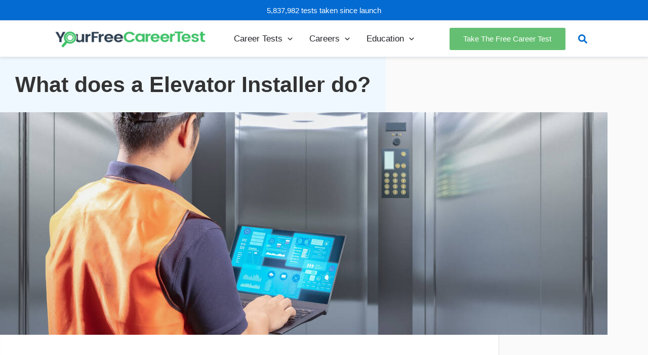

--- FILE ---
content_type: text/html; charset=UTF-8
request_url: https://www.yourfreecareertest.com/elevator-installer-repairer/?amp=1
body_size: 77705
content:
<!DOCTYPE html>
<html lang="en-US">
<head>
	<!-- Google tag (gtag.js) -->
<script async src="https://www.googletagmanager.com/gtag/js?id=G-C06S36KT17"></script>
<script>
  window.dataLayer = window.dataLayer || [];
  function gtag(){dataLayer.push(arguments);}
  gtag('js', new Date());

  gtag('config', 'G-C06S36KT17');
</script>
<!-- Start cookieyes banner --> <script id="cookieyes" type="text/javascript" src="https://cdn-cookieyes.com/client_data/85a6454c1f2c11752178a3da/script.js"></script> <!-- End cookieyes banner -->
<meta charset="UTF-8">
<meta name="viewport" content="width=device-width, initial-scale=1">
<link rel="profile" href="https://gmpg.org/xfn/11">
<script data-no-optimize="1" data-cfasync="false">!function(){"use strict";const t={adt_ei:{identityApiKey:"plainText",source:"url",type:"plaintext",priority:1},adt_eih:{identityApiKey:"sha256",source:"urlh",type:"hashed",priority:2},sh_kit:{identityApiKey:"sha256",source:"urlhck",type:"hashed",priority:3}},e=Object.keys(t);function i(t){return function(t){const e=t.match(/((?=([a-z0-9._!#$%+^&*()[\]<>-]+))\2@[a-z0-9._-]+\.[a-z0-9._-]+)/gi);return e?e[0]:""}(function(t){return t.replace(/\s/g,"")}(t.toLowerCase()))}!async function(){const n=new URL(window.location.href),o=n.searchParams;let a=null;const r=Object.entries(t).sort(([,t],[,e])=>t.priority-e.priority).map(([t])=>t);for(const e of r){const n=o.get(e),r=t[e];if(!n||!r)continue;const c=decodeURIComponent(n),d="plaintext"===r.type&&i(c),s="hashed"===r.type&&c;if(d||s){a={value:c,config:r};break}}if(a){const{value:t,config:e}=a;window.adthrive=window.adthrive||{},window.adthrive.cmd=window.adthrive.cmd||[],window.adthrive.cmd.push(function(){window.adthrive.identityApi({source:e.source,[e.identityApiKey]:t},({success:i,data:n})=>{i?window.adthrive.log("info","Plugin","detectEmails",`Identity API called with ${e.type} email: ${t}`,n):window.adthrive.log("warning","Plugin","detectEmails",`Failed to call Identity API with ${e.type} email: ${t}`,n)})})}!function(t,e){const i=new URL(e);t.forEach(t=>i.searchParams.delete(t)),history.replaceState(null,"",i.toString())}(e,n)}()}();
</script><meta name='robots' content='index, follow, max-image-preview:large, max-snippet:-1, max-video-preview:-1' />
<style data-no-optimize="1" data-cfasync="false">
	.adthrive-ad {
		margin-top: 10px;
		margin-bottom: 10px;
		text-align: center;
		overflow-x: visible;
		clear: both;
		line-height: 0;
	}
	/* fix sticky sidebar ads for fixed header */
.adthrive-sidebar.adthrive-stuck {
margin-top: 80px;
}
.adthrive-sticky-sidebar > div {
top: 80px!important;
}





/* Prevent video player from expanding on desktop */
body.adthrive-device-desktop .adthrive-collapse-player,
body.adthrive-device-desktop #adthrive-contextual-container {
max-width: 600px;
height: auto!important;
}
body.adthrive-device-desktop div[id^="cls-video-container"] {
min-height: 360px!important; /* <- adjust as needed for particular site */
}


body.postid-11583 .adthrive-content {
  grid-column: 1 / -1;
}</style>
<script data-no-optimize="1" data-cfasync="false">
	window.adthriveCLS = {
		enabledLocations: ['Content', 'Recipe'],
		injectedSlots: [],
		injectedFromPlugin: true,
		branch: '2df777a',bucket: 'prod',			};
	window.adthriveCLS.siteAds = {"betaTester":false,"targeting":[{"value":"682e19669bda5678908b1417","key":"siteId"},{"value":"682e1966315e517890046d95","key":"organizationId"},{"value":"Your Free Career Test","key":"siteName"},{"value":"AdThrive Edge","key":"service"},{"value":"on","key":"bidding"},{"value":["Careers"],"key":"verticals"}],"siteUrl":"https://www.yourfreecareertest.com","siteId":"682e19669bda5678908b1417","siteName":"Your Free Career Test","breakpoints":{"tablet":768,"desktop":1024},"cloudflare":null,"adUnits":[{"sequence":9,"thirdPartyAdUnitName":null,"targeting":[{"value":["Sidebar"],"key":"location"},{"value":true,"key":"sticky"}],"devices":["desktop"],"name":"Sidebar_9","sticky":true,"location":"Sidebar","dynamic":{"pageSelector":"","spacing":0,"max":1,"lazyMax":null,"enable":true,"lazy":false,"elementSelector":".sidebar-main","skip":0,"classNames":[],"position":"beforeend","every":1,"enabled":true},"stickyOverlapSelector":".site-footer","adSizes":[[300,250],[160,600],[336,280],[320,50],[300,600],[250,250],[1,1],[320,100],[300,1050],[300,50],[300,420]],"priority":291,"autosize":true},{"sequence":null,"thirdPartyAdUnitName":null,"targeting":[{"value":["Content"],"key":"location"}],"devices":["desktop"],"name":"Content","sticky":false,"location":"Content","dynamic":{"pageSelector":"body.single, body.page:not(.home):not(.page-id-14959)","spacing":0,"max":6,"lazyMax":93,"enable":true,"lazy":true,"elementSelector":".entry-content > *:not(h2):not(h3):not(.wp-block-group):not(.tbp-test-container), .entry-content > .wp-block-group > .wp-block-group__inner-container > *:not(h2):not(h3), .entry-content > .tbp-test-container > .tbp-test-form > .tbp-page-questions > .tbp-question:nth-of-type(4n)","skip":3,"classNames":[],"position":"afterend","every":1,"enabled":true},"stickyOverlapSelector":"","adSizes":[[728,90],[336,280],[320,50],[468,60],[970,90],[250,250],[1,1],[320,100],[970,250],[1,2],[300,50],[300,300],[552,334],[728,250],[300,250]],"priority":199,"autosize":true},{"sequence":null,"thirdPartyAdUnitName":null,"targeting":[{"value":["Content"],"key":"location"}],"devices":["tablet","phone"],"name":"Content","sticky":false,"location":"Content","dynamic":{"pageSelector":"body.single, body.page:not(.home):not(.page-id-14959)","spacing":0,"max":6,"lazyMax":93,"enable":true,"lazy":true,"elementSelector":".entry-content > *:not(h2):not(h3):not(.wp-block-group):not(.tbp-test-container), .entry-content > .wp-block-group > .wp-block-group__inner-container > *:not(h2):not(h3), .entry-content > .tbp-test-container > .tbp-test-form > .tbp-page-questions > .tbp-question:nth-of-type(4n)","skip":3,"classNames":[],"position":"afterend","every":1,"enabled":true},"stickyOverlapSelector":"","adSizes":[[728,90],[336,280],[320,50],[468,60],[970,90],[250,250],[1,1],[320,100],[970,250],[1,2],[300,50],[300,300],[552,334],[728,250],[300,250]],"priority":199,"autosize":true},{"sequence":null,"thirdPartyAdUnitName":null,"targeting":[{"value":["Below Post"],"key":"location"}],"devices":["desktop","tablet","phone"],"name":"Below_Post","sticky":false,"location":"Below Post","dynamic":{"pageSelector":"body.single","spacing":0,"max":0,"lazyMax":1,"enable":true,"lazy":true,"elementSelector":".entry-content ","skip":0,"classNames":[],"position":"afterend","every":1,"enabled":true},"stickyOverlapSelector":"","adSizes":[[300,250],[728,90],[336,280],[320,50],[468,60],[250,250],[1,1],[320,100],[970,250],[728,250]],"priority":99,"autosize":true},{"sequence":null,"thirdPartyAdUnitName":null,"targeting":[{"value":["Footer"],"key":"location"},{"value":true,"key":"sticky"}],"devices":["desktop","phone","tablet"],"name":"Footer","sticky":true,"location":"Footer","dynamic":{"pageSelector":"body.single, body.archive, body.page:not(.home):not(.page-id-14959)","spacing":0,"max":1,"lazyMax":null,"enable":true,"lazy":false,"elementSelector":"body","skip":0,"classNames":[],"position":"beforeend","every":1,"enabled":true},"stickyOverlapSelector":"","adSizes":[[728,90],[320,50],[468,60],[970,90],[1,1],[320,100],[300,50]],"priority":-1,"autosize":true}],"adDensityLayout":{"mobile":{"adDensity":0.22,"onePerViewport":false},"pageOverrides":[],"desktop":{"adDensity":0.2,"onePerViewport":false}},"adDensityEnabled":true,"siteExperiments":[],"adTypes":{"sponsorTileDesktop":true,"interscrollerDesktop":true,"nativeBelowPostDesktop":true,"miniscroller":true,"largeFormatsMobile":true,"nativeMobileContent":true,"inRecipeRecommendationMobile":true,"nativeMobileRecipe":true,"sponsorTileMobile":true,"expandableCatalogAdsMobile":false,"frameAdsMobile":true,"outstreamMobile":true,"nativeHeaderMobile":true,"frameAdsDesktop":true,"inRecipeRecommendationDesktop":true,"expandableFooterDesktop":true,"nativeDesktopContent":true,"outstreamDesktop":true,"animatedFooter":true,"expandableFooter":true,"nativeDesktopSidebar":true,"videoFootersMobile":true,"videoFootersDesktop":true,"interscroller":true,"nativeDesktopRecipe":true,"nativeHeaderDesktop":true,"nativeBelowPostMobile":true,"expandableCatalogAdsDesktop":false,"largeFormatsDesktop":true},"adOptions":{"theTradeDesk":true,"undertone":true,"sidebarConfig":{"dynamicStickySidebar":{"minHeight":1800,"enabled":true,"blockedSelectors":[]}},"footerCloseButton":true,"teads":true,"seedtag":true,"pmp":true,"thirtyThreeAcross":true,"sharethrough":true,"optimizeVideoPlayersForEarnings":true,"removeVideoTitleWrapper":true,"pubMatic":true,"contentTermsFooterEnabled":true,"chicory":false,"infiniteScroll":false,"longerVideoAdPod":true,"yahoossp":true,"spa":false,"stickyContainerConfig":{"recipeDesktop":{"minHeight":null,"enabled":false},"blockedSelectors":[],"stickyHeaderSelectors":[],"content":{"minHeight":250,"enabled":true},"recipeMobile":{"minHeight":null,"enabled":false}},"gatedPrint":{"siteEmailServiceProviderId":null,"defaultOptIn":false,"enabled":false,"newsletterPromptEnabled":false},"yieldmo":true,"footerSelector":"","consentMode":{"enabled":false,"customVendorList":""},"amazonUAM":false,"gamMCMEnabled":true,"gamMCMChildNetworkCode":"23302055515","rubicon":true,"conversant":false,"openx":true,"customCreativeEnabled":true,"secColor":"#000000","unruly":true,"mediaGrid":true,"bRealTime":true,"adInViewTime":null,"gumgum":true,"comscoreFooter":true,"desktopInterstitial":false,"contentAdXExpansionDesktop":true,"amx":true,"footerCloseButtonDesktop":false,"ozone":true,"isAutoOptimized":false,"comscoreTAL":true,"targetaff":false,"bgColor":"#FFFFFF","advancePlaylistOptions":{"playlistPlayer":{"enabled":true},"relatedPlayer":{"enabled":true,"applyToFirst":true}},"kargo":true,"liveRampATS":true,"footerCloseButtonMobile":false,"interstitialBlockedPageSelectors":"","prioritizeShorterVideoAds":true,"allowSmallerAdSizes":true,"blis":true,"wakeLock":{"desktopEnabled":true,"mobileValue":15,"mobileEnabled":true,"desktopValue":30},"mobileInterstitial":false,"tripleLift":true,"sensitiveCategories":["alc","ast","cbd","cosm","dat","gamc","gamv","pol","rel","sst","ssr","srh","ske","tob","wtl"],"liveRamp":true,"adthriveEmailIdentity":true,"criteo":true,"nativo":true,"infiniteScrollOptions":{"selector":"","heightThreshold":0},"siteAttributes":{"mobileHeaderSelectors":[],"desktopHeaderSelectors":[]},"dynamicContentSlotLazyLoading":true,"clsOptimizedAds":true,"ogury":true,"verticals":["Careers"],"inImage":false,"stackadapt":true,"usCMP":{"enabled":false,"regions":[]},"contentAdXExpansionMobile":true,"advancePlaylist":true,"medianet":true,"delayLoading":false,"inImageZone":null,"appNexus":true,"rise":true,"liveRampId":"","infiniteScrollRefresh":true,"indexExchange":true},"siteAdsProfiles":[],"thirdPartySiteConfig":{"partners":{"discounts":[]}},"videoPlayers":{"contextual":{"autoplayCollapsibleEnabled":false,"overrideEmbedLocation":false,"defaultPlayerType":"static"},"videoEmbed":"wordpress","footerSelector":null,"contentSpecificPlaylists":[],"players":[{"playlistId":"qwLehJUS","pageSelector":"body.single:not(.postid-15870)","devices":["mobile"],"mobileLocation":"top-center","description":"","skip":2,"title":"","type":"stickyPlaylist","enabled":true,"elementSelector":".entry-content > *:not(h3):not(h2)","id":4090085,"position":"afterend","saveVideoCloseState":false,"shuffle":false,"adPlayerTitle":"MY LATEST VIDEOS","mobileHeaderSelector":null,"playerId":"9GWQks2o"},{"playlistId":"qwLehJUS","pageSelector":"","devices":["mobile","desktop"],"description":"","skip":0,"title":"Stationary related player - desktop and mobile","type":"stationaryRelated","enabled":true,"elementSelector":"","id":4090083,"position":"","saveVideoCloseState":false,"shuffle":false,"adPlayerTitle":"Stationary related player - desktop and mobile","playerId":"9GWQks2o"},{"playlistId":"qwLehJUS","pageSelector":"body.single:not(.postid-15870)","devices":["desktop"],"description":"","skip":2,"title":"","type":"stickyPlaylist","enabled":true,"elementSelector":".entry-content > *:not(h3):not(h2)","id":4090084,"position":"afterend","saveVideoCloseState":false,"shuffle":false,"adPlayerTitle":"MY LATEST VIDEOS","mobileHeaderSelector":null,"playerId":"9GWQks2o"}],"partners":{"theTradeDesk":true,"unruly":true,"mediaGrid":true,"undertone":true,"gumgum":true,"seedtag":true,"amx":true,"ozone":true,"pmp":true,"kargo":true,"stickyOutstream":{"desktop":{"enabled":true},"blockedPageSelectors":"body.page-id-14959, body.postid-15870","mobileLocation":"bottom-left","allowOnHomepage":true,"mobile":{"enabled":true},"saveVideoCloseState":false,"mobileHeaderSelector":"","allowForPageWithStickyPlayer":{"enabled":true}},"sharethrough":true,"blis":true,"tripleLift":true,"pubMatic":true,"criteo":true,"yahoossp":true,"nativo":true,"stackadapt":true,"yieldmo":true,"amazonUAM":false,"medianet":true,"rubicon":true,"appNexus":true,"rise":true,"openx":true,"indexExchange":true}}};</script>

<script data-no-optimize="1" data-cfasync="false">
(function(w, d) {
	w.adthrive = w.adthrive || {};
	w.adthrive.cmd = w.adthrive.cmd || [];
	w.adthrive.plugin = 'adthrive-ads-3.10.0';
	w.adthrive.host = 'ads.adthrive.com';
	w.adthrive.integration = 'plugin';

	var commitParam = (w.adthriveCLS && w.adthriveCLS.bucket !== 'prod' && w.adthriveCLS.branch) ? '&commit=' + w.adthriveCLS.branch : '';

	var s = d.createElement('script');
	s.async = true;
	s.referrerpolicy='no-referrer-when-downgrade';
	s.src = 'https://' + w.adthrive.host + '/sites/682e19669bda5678908b1417/ads.min.js?referrer=' + w.encodeURIComponent(w.location.href) + commitParam + '&cb=' + (Math.floor(Math.random() * 100) + 1) + '';
	var n = d.getElementsByTagName('script')[0];
	n.parentNode.insertBefore(s, n);
})(window, document);
</script>
<link rel="dns-prefetch" href="https://ads.adthrive.com/"><link rel="preconnect" href="https://ads.adthrive.com/"><link rel="preconnect" href="https://ads.adthrive.com/" crossorigin>
	<!-- This site is optimized with the Yoast SEO plugin v26.7 - https://yoast.com/wordpress/plugins/seo/ -->
	<title>What does a Elevator Installer do? How to Become One.</title>
	<meta name="description" content="What does a Elevator Installer and Repairer do? How to become a Elevator Installer and Repairer, and Job Description." />
	<link rel="canonical" href="https://www.yourfreecareertest.com/elevator-installer-repairer/" />
	<meta property="og:locale" content="en_US" />
	<meta property="og:type" content="article" />
	<meta property="og:title" content="What does a Elevator Installer do? How to Become One." />
	<meta property="og:description" content="What does a Elevator Installer and Repairer do? How to become a Elevator Installer and Repairer, and Job Description." />
	<meta property="og:url" content="https://www.yourfreecareertest.com/elevator-installer-repairer/" />
	<meta property="og:site_name" content="Free Career Test Student Career Tests Quiz for Adults" />
	<meta property="article:modified_time" content="2025-06-15T17:26:39+00:00" />
	<meta property="og:image" content="https://www.yourfreecareertest.com/wp-content/uploads/2017/05/What-does-a-Elevator-Installer-do.jpg" />
	<meta property="og:image:width" content="1200" />
	<meta property="og:image:height" content="630" />
	<meta property="og:image:type" content="image/jpeg" />
	<meta name="twitter:card" content="summary_large_image" />
	<meta name="twitter:label1" content="Est. reading time" />
	<meta name="twitter:data1" content="3 minutes" />
	<script type="application/ld+json" class="yoast-schema-graph">{"@context":"https://schema.org","@graph":[{"@type":"WebPage","@id":"https://www.yourfreecareertest.com/elevator-installer-repairer/","url":"https://www.yourfreecareertest.com/elevator-installer-repairer/","name":"What does a Elevator Installer do? How to Become One.","isPartOf":{"@id":"https://www.yourfreecareertest.com/#website"},"primaryImageOfPage":{"@id":"https://www.yourfreecareertest.com/elevator-installer-repairer/#primaryimage"},"image":{"@id":"https://www.yourfreecareertest.com/elevator-installer-repairer/#primaryimage"},"thumbnailUrl":"https://www.yourfreecareertest.com/wp-content/uploads/2017/05/What-does-a-Elevator-Installer-do.jpg","datePublished":"2017-05-16T02:23:41+00:00","dateModified":"2025-06-15T17:26:39+00:00","description":"What does a Elevator Installer and Repairer do? How to become a Elevator Installer and Repairer, and Job Description.","breadcrumb":{"@id":"https://www.yourfreecareertest.com/elevator-installer-repairer/#breadcrumb"},"inLanguage":"en-US","potentialAction":[{"@type":"ReadAction","target":["https://www.yourfreecareertest.com/elevator-installer-repairer/"]}]},{"@type":"ImageObject","inLanguage":"en-US","@id":"https://www.yourfreecareertest.com/elevator-installer-repairer/#primaryimage","url":"https://www.yourfreecareertest.com/wp-content/uploads/2017/05/What-does-a-Elevator-Installer-do.jpg","contentUrl":"https://www.yourfreecareertest.com/wp-content/uploads/2017/05/What-does-a-Elevator-Installer-do.jpg","width":1200,"height":630},{"@type":"BreadcrumbList","@id":"https://www.yourfreecareertest.com/elevator-installer-repairer/#breadcrumb","itemListElement":[{"@type":"ListItem","position":1,"name":"Home","item":"https://www.yourfreecareertest.com/"},{"@type":"ListItem","position":2,"name":"What does a Elevator Installer do?"}]},{"@type":"WebSite","@id":"https://www.yourfreecareertest.com/#website","url":"https://www.yourfreecareertest.com/","name":"Free Career Test Student Career Tests Quiz for Adults","description":"Free Career Test Student Career Tests Quiz for Adults","publisher":{"@id":"https://www.yourfreecareertest.com/#organization"},"potentialAction":[{"@type":"SearchAction","target":{"@type":"EntryPoint","urlTemplate":"https://www.yourfreecareertest.com/?s={search_term_string}"},"query-input":{"@type":"PropertyValueSpecification","valueRequired":true,"valueName":"search_term_string"}}],"inLanguage":"en-US"},{"@type":"Organization","@id":"https://www.yourfreecareertest.com/#organization","name":"RethinkOldSchool, Inc.","url":"https://www.yourfreecareertest.com/","logo":{"@type":"ImageObject","inLanguage":"en-US","@id":"https://www.yourfreecareertest.com/#/schema/logo/image/","url":"https://www.yourfreecareertest.com/wp-content/uploads/2024/03/Your-Free-Career-Test-Logo.png","contentUrl":"https://www.yourfreecareertest.com/wp-content/uploads/2024/03/Your-Free-Career-Test-Logo.png","width":377,"height":50,"caption":"RethinkOldSchool, Inc."},"image":{"@id":"https://www.yourfreecareertest.com/#/schema/logo/image/"}}]}</script>
	<!-- / Yoast SEO plugin. -->


<link href='https://fonts.gstatic.com' crossorigin rel='preconnect' />
<link rel="alternate" type="application/rss+xml" title="Free Career Test Student Career Tests Quiz for Adults &raquo; Feed" href="https://www.yourfreecareertest.com/feed/" />
<link rel="alternate" type="application/rss+xml" title="Free Career Test Student Career Tests Quiz for Adults &raquo; Comments Feed" href="https://www.yourfreecareertest.com/comments/feed/" />
<link rel="alternate" title="oEmbed (JSON)" type="application/json+oembed" href="https://www.yourfreecareertest.com/wp-json/oembed/1.0/embed?url=https%3A%2F%2Fwww.yourfreecareertest.com%2Felevator-installer-repairer%2F" />
<link rel="alternate" title="oEmbed (XML)" type="text/xml+oembed" href="https://www.yourfreecareertest.com/wp-json/oembed/1.0/embed?url=https%3A%2F%2Fwww.yourfreecareertest.com%2Felevator-installer-repairer%2F&#038;format=xml" />
<style id='wp-img-auto-sizes-contain-inline-css'>
img:is([sizes=auto i],[sizes^="auto," i]){contain-intrinsic-size:3000px 1500px}
/*# sourceURL=wp-img-auto-sizes-contain-inline-css */
</style>
<link rel='stylesheet' id='astra-theme-css-css' href='https://www.yourfreecareertest.com/wp-content/themes/astra/assets/css/minified/frontend.min.css?ver=4.12.0' media='all' />
<style id='astra-theme-css-inline-css'>
.ast-no-sidebar .entry-content .alignfull {margin-left: calc( -50vw + 50%);margin-right: calc( -50vw + 50%);max-width: 100vw;width: 100vw;}.ast-no-sidebar .entry-content .alignwide {margin-left: calc(-41vw + 50%);margin-right: calc(-41vw + 50%);max-width: unset;width: unset;}.ast-no-sidebar .entry-content .alignfull .alignfull,.ast-no-sidebar .entry-content .alignfull .alignwide,.ast-no-sidebar .entry-content .alignwide .alignfull,.ast-no-sidebar .entry-content .alignwide .alignwide,.ast-no-sidebar .entry-content .wp-block-column .alignfull,.ast-no-sidebar .entry-content .wp-block-column .alignwide{width: 100%;margin-left: auto;margin-right: auto;}.wp-block-gallery,.blocks-gallery-grid {margin: 0;}.wp-block-separator {max-width: 100px;}.wp-block-separator.is-style-wide,.wp-block-separator.is-style-dots {max-width: none;}.entry-content .has-2-columns .wp-block-column:first-child {padding-right: 10px;}.entry-content .has-2-columns .wp-block-column:last-child {padding-left: 10px;}@media (max-width: 782px) {.entry-content .wp-block-columns .wp-block-column {flex-basis: 100%;}.entry-content .has-2-columns .wp-block-column:first-child {padding-right: 0;}.entry-content .has-2-columns .wp-block-column:last-child {padding-left: 0;}}body .entry-content .wp-block-latest-posts {margin-left: 0;}body .entry-content .wp-block-latest-posts li {list-style: none;}.ast-no-sidebar .ast-container .entry-content .wp-block-latest-posts {margin-left: 0;}.ast-header-break-point .entry-content .alignwide {margin-left: auto;margin-right: auto;}.entry-content .blocks-gallery-item img {margin-bottom: auto;}.wp-block-pullquote {border-top: 4px solid #555d66;border-bottom: 4px solid #555d66;color: #40464d;}:root{--ast-post-nav-space:0;--ast-container-default-xlg-padding:6.67em;--ast-container-default-lg-padding:5.67em;--ast-container-default-slg-padding:4.34em;--ast-container-default-md-padding:3.34em;--ast-container-default-sm-padding:6.67em;--ast-container-default-xs-padding:2.4em;--ast-container-default-xxs-padding:1.4em;--ast-code-block-background:#EEEEEE;--ast-comment-inputs-background:#FAFAFA;--ast-normal-container-width:1400px;--ast-narrow-container-width:750px;--ast-blog-title-font-weight:normal;--ast-blog-meta-weight:inherit;--ast-global-color-primary:var(--ast-global-color-5);--ast-global-color-secondary:var(--ast-global-color-4);--ast-global-color-alternate-background:var(--ast-global-color-7);--ast-global-color-subtle-background:var(--ast-global-color-6);--ast-bg-style-guide:var( --ast-global-color-secondary,--ast-global-color-5 );--ast-shadow-style-guide:0px 0px 4px 0 #00000057;--ast-global-dark-bg-style:#fff;--ast-global-dark-lfs:#fbfbfb;--ast-widget-bg-color:#fafafa;--ast-wc-container-head-bg-color:#fbfbfb;--ast-title-layout-bg:#eeeeee;--ast-search-border-color:#e7e7e7;--ast-lifter-hover-bg:#e6e6e6;--ast-gallery-block-color:#000;--srfm-color-input-label:var(--ast-global-color-2);}html{font-size:93.75%;}a,.page-title{color:var(--ast-global-color-0);}a:hover,a:focus{color:var(--ast-global-color-1);}body,button,input,select,textarea,.ast-button,.ast-custom-button{font-family:-apple-system,BlinkMacSystemFont,Segoe UI,Roboto,Oxygen-Sans,Ubuntu,Cantarell,Helvetica Neue,sans-serif;font-weight:inherit;font-size:15px;font-size:1rem;line-height:var(--ast-body-line-height,1.65em);}blockquote{color:var(--ast-global-color-3);}.ast-site-identity .site-title a{color:var(--ast-global-color-2);}.site-title{font-size:35px;font-size:2.3333333333333rem;display:none;}.site-header .site-description{font-size:15px;font-size:1rem;display:none;}.entry-title{font-size:30px;font-size:2rem;}.archive .ast-article-post .ast-article-inner,.blog .ast-article-post .ast-article-inner,.archive .ast-article-post .ast-article-inner:hover,.blog .ast-article-post .ast-article-inner:hover{overflow:hidden;}h1,.entry-content :where(h1),.entry-content :where(h1) a{font-size:48px;font-size:3.2rem;line-height:1.4em;}h2,.entry-content :where(h2),.entry-content :where(h2) a{font-size:42px;font-size:2.8rem;line-height:1.3em;}h3,.entry-content :where(h3),.entry-content :where(h3) a{font-size:30px;font-size:2rem;line-height:1.3em;}h4,.entry-content :where(h4),.entry-content :where(h4) a{font-size:24px;font-size:1.6rem;line-height:1.2em;}h5,.entry-content :where(h5),.entry-content :where(h5) a{font-size:20px;font-size:1.3333333333333rem;line-height:1.2em;}h6,.entry-content :where(h6),.entry-content :where(h6) a{font-size:16px;font-size:1.0666666666667rem;line-height:1.25em;}::selection{background-color:var(--ast-global-color-0);color:#ffffff;}body,h1,h2,h3,h4,h5,h6,.entry-title a,.entry-content :where(h1,h2,h3,h4,h5,h6),.entry-content :where(h1,h2,h3,h4,h5,h6) a{color:var(--ast-global-color-3);}.tagcloud a:hover,.tagcloud a:focus,.tagcloud a.current-item{color:#ffffff;border-color:var(--ast-global-color-0);background-color:var(--ast-global-color-0);}input:focus,input[type="text"]:focus,input[type="email"]:focus,input[type="url"]:focus,input[type="password"]:focus,input[type="reset"]:focus,input[type="search"]:focus,textarea:focus{border-color:var(--ast-global-color-0);}input[type="radio"]:checked,input[type=reset],input[type="checkbox"]:checked,input[type="checkbox"]:hover:checked,input[type="checkbox"]:focus:checked,input[type=range]::-webkit-slider-thumb{border-color:var(--ast-global-color-0);background-color:var(--ast-global-color-0);box-shadow:none;}.site-footer a:hover + .post-count,.site-footer a:focus + .post-count{background:var(--ast-global-color-0);border-color:var(--ast-global-color-0);}.single .nav-links .nav-previous,.single .nav-links .nav-next{color:var(--ast-global-color-0);}.entry-meta,.entry-meta *{line-height:1.45;color:var(--ast-global-color-0);}.entry-meta a:not(.ast-button):hover,.entry-meta a:not(.ast-button):hover *,.entry-meta a:not(.ast-button):focus,.entry-meta a:not(.ast-button):focus *,.page-links > .page-link,.page-links .page-link:hover,.post-navigation a:hover{color:var(--ast-global-color-1);}#cat option,.secondary .calendar_wrap thead a,.secondary .calendar_wrap thead a:visited{color:var(--ast-global-color-0);}.secondary .calendar_wrap #today,.ast-progress-val span{background:var(--ast-global-color-0);}.secondary a:hover + .post-count,.secondary a:focus + .post-count{background:var(--ast-global-color-0);border-color:var(--ast-global-color-0);}.calendar_wrap #today > a{color:#ffffff;}.page-links .page-link,.single .post-navigation a{color:var(--ast-global-color-0);}.ast-search-menu-icon .search-form button.search-submit{padding:0 4px;}.ast-search-menu-icon form.search-form{padding-right:0;}.ast-search-menu-icon.slide-search input.search-field{width:0;}.ast-header-search .ast-search-menu-icon.ast-dropdown-active .search-form,.ast-header-search .ast-search-menu-icon.ast-dropdown-active .search-field:focus{transition:all 0.2s;}.search-form input.search-field:focus{outline:none;}.widget-title,.widget .wp-block-heading{font-size:21px;font-size:1.4rem;color:var(--ast-global-color-3);}.single .ast-author-details .author-title{color:var(--ast-global-color-1);}#secondary,#secondary button,#secondary input,#secondary select,#secondary textarea{font-size:15px;font-size:1rem;}.ast-search-menu-icon.slide-search a:focus-visible:focus-visible,.astra-search-icon:focus-visible,#close:focus-visible,a:focus-visible,.ast-menu-toggle:focus-visible,.site .skip-link:focus-visible,.wp-block-loginout input:focus-visible,.wp-block-search.wp-block-search__button-inside .wp-block-search__inside-wrapper,.ast-header-navigation-arrow:focus-visible,.ast-orders-table__row .ast-orders-table__cell:focus-visible,a#ast-apply-coupon:focus-visible,#ast-apply-coupon:focus-visible,#close:focus-visible,.button.search-submit:focus-visible,#search_submit:focus,.normal-search:focus-visible,.ast-header-account-wrap:focus-visible,.astra-cart-drawer-close:focus,.ast-single-variation:focus,.ast-button:focus,.ast-builder-button-wrap:has(.ast-custom-button-link:focus),.ast-builder-button-wrap .ast-custom-button-link:focus{outline-style:dotted;outline-color:inherit;outline-width:thin;}input:focus,input[type="text"]:focus,input[type="email"]:focus,input[type="url"]:focus,input[type="password"]:focus,input[type="reset"]:focus,input[type="search"]:focus,input[type="number"]:focus,textarea:focus,.wp-block-search__input:focus,[data-section="section-header-mobile-trigger"] .ast-button-wrap .ast-mobile-menu-trigger-minimal:focus,.ast-mobile-popup-drawer.active .menu-toggle-close:focus,#ast-scroll-top:focus,#coupon_code:focus,#ast-coupon-code:focus{border-style:dotted;border-color:inherit;border-width:thin;}input{outline:none;}.site-logo-img img{ transition:all 0.2s linear;}body .ast-oembed-container *{position:absolute;top:0;width:100%;height:100%;left:0;}body .wp-block-embed-pocket-casts .ast-oembed-container *{position:unset;}.ast-single-post-featured-section + article {margin-top: 2em;}.site-content .ast-single-post-featured-section img {width: 100%;overflow: hidden;object-fit: cover;}.ast-separate-container .site-content .ast-single-post-featured-section + article {margin-top: -80px;z-index: 9;position: relative;border-radius: 4px;}@media (min-width: 769px) {.ast-no-sidebar .site-content .ast-article-image-container--wide {margin-left: -120px;margin-right: -120px;max-width: unset;width: unset;}.ast-left-sidebar .site-content .ast-article-image-container--wide,.ast-right-sidebar .site-content .ast-article-image-container--wide {margin-left: -10px;margin-right: -10px;}.site-content .ast-article-image-container--full {margin-left: calc( -50vw + 50%);margin-right: calc( -50vw + 50%);max-width: 100vw;width: 100vw;}.ast-left-sidebar .site-content .ast-article-image-container--full,.ast-right-sidebar .site-content .ast-article-image-container--full {margin-left: -10px;margin-right: -10px;max-width: inherit;width: auto;}}.site > .ast-single-related-posts-container {margin-top: 0;}@media (min-width: 769px) {.ast-desktop .ast-container--narrow {max-width: var(--ast-narrow-container-width);margin: 0 auto;}}#secondary {margin: 4em 0 2.5em;word-break: break-word;line-height: 2;}#secondary li {margin-bottom: 0.25em;}#secondary li:last-child {margin-bottom: 0;}@media (max-width: 768px) {.js_active .ast-plain-container.ast-single-post #secondary {margin-top: 1.5em;}}.ast-separate-container.ast-two-container #secondary .widget {background-color: #fff;padding: 2em;margin-bottom: 2em;}@media (min-width: 993px) {.ast-left-sidebar #secondary {padding-right: 60px;}.ast-right-sidebar #secondary {padding-left: 60px;}}@media (max-width: 993px) {.ast-right-sidebar #secondary {padding-left: 30px;}.ast-left-sidebar #secondary {padding-right: 30px;}}@media (max-width:768.9px){#ast-desktop-header{display:none;}}@media (min-width:769px){#ast-mobile-header{display:none;}}@media( max-width: 420px ) {.single .nav-links .nav-previous,.single .nav-links .nav-next {width: 100%;text-align: center;}}.wp-block-buttons.aligncenter{justify-content:center;}@media (max-width:782px){.entry-content .wp-block-columns .wp-block-column{margin-left:0px;}}.wp-block-image.aligncenter{margin-left:auto;margin-right:auto;}.wp-block-table.aligncenter{margin-left:auto;margin-right:auto;}.wp-block-buttons .wp-block-button.is-style-outline .wp-block-button__link.wp-element-button,.ast-outline-button,.wp-block-uagb-buttons-child .uagb-buttons-repeater.ast-outline-button{border-top-width:2px;border-right-width:2px;border-bottom-width:2px;border-left-width:2px;font-family:inherit;font-weight:inherit;line-height:1em;}.wp-block-button .wp-block-button__link.wp-element-button.is-style-outline:not(.has-background),.wp-block-button.is-style-outline>.wp-block-button__link.wp-element-button:not(.has-background),.ast-outline-button{background-color:transparent;}.entry-content[data-ast-blocks-layout] > figure{margin-bottom:1em;}@media (max-width:768px){.ast-left-sidebar #content > .ast-container{display:flex;flex-direction:column-reverse;width:100%;}.ast-separate-container .ast-article-post,.ast-separate-container .ast-article-single{padding:1.5em 2.14em;}.ast-author-box img.avatar{margin:20px 0 0 0;}}@media (max-width:768px){#secondary.secondary{padding-top:0;}.ast-separate-container.ast-right-sidebar #secondary{padding-left:1em;padding-right:1em;}.ast-separate-container.ast-two-container #secondary{padding-left:0;padding-right:0;}.ast-page-builder-template .entry-header #secondary,.ast-page-builder-template #secondary{margin-top:1.5em;}}@media (max-width:768px){.ast-right-sidebar #primary{padding-right:0;}.ast-page-builder-template.ast-left-sidebar #secondary,.ast-page-builder-template.ast-right-sidebar #secondary{padding-right:20px;padding-left:20px;}.ast-right-sidebar #secondary,.ast-left-sidebar #primary{padding-left:0;}.ast-left-sidebar #secondary{padding-right:0;}}@media (min-width:769px){.ast-separate-container.ast-right-sidebar #primary,.ast-separate-container.ast-left-sidebar #primary{border:0;}.search-no-results.ast-separate-container #primary{margin-bottom:4em;}}@media (min-width:769px){.ast-right-sidebar #primary{border-right:1px solid var(--ast-border-color);}.ast-left-sidebar #primary{border-left:1px solid var(--ast-border-color);}.ast-right-sidebar #secondary{border-left:1px solid var(--ast-border-color);margin-left:-1px;}.ast-left-sidebar #secondary{border-right:1px solid var(--ast-border-color);margin-right:-1px;}.ast-separate-container.ast-two-container.ast-right-sidebar #secondary{padding-left:30px;padding-right:0;}.ast-separate-container.ast-two-container.ast-left-sidebar #secondary{padding-right:30px;padding-left:0;}.ast-separate-container.ast-right-sidebar #secondary,.ast-separate-container.ast-left-sidebar #secondary{border:0;margin-left:auto;margin-right:auto;}.ast-separate-container.ast-two-container #secondary .widget:last-child{margin-bottom:0;}}.menu-toggle,button,.ast-button,.ast-custom-button,.button,input#submit,input[type="button"],input[type="submit"],input[type="reset"]{color:#ffffff;border-color:var(--ast-global-color-0);background-color:var(--ast-global-color-0);border-top-left-radius:3px;border-top-right-radius:3px;border-bottom-right-radius:3px;border-bottom-left-radius:3px;padding-top:10px;padding-right:20px;padding-bottom:10px;padding-left:20px;font-family:inherit;font-weight:inherit;}button:focus,.menu-toggle:hover,button:hover,.ast-button:hover,.ast-custom-button:hover .button:hover,.ast-custom-button:hover,input[type=reset]:hover,input[type=reset]:focus,input#submit:hover,input#submit:focus,input[type="button"]:hover,input[type="button"]:focus,input[type="submit"]:hover,input[type="submit"]:focus{color:#ffffff;background-color:var(--ast-global-color-1);border-color:var(--ast-global-color-1);}@media (max-width:768px){.ast-mobile-header-stack .main-header-bar .ast-search-menu-icon{display:inline-block;}.ast-header-break-point.ast-header-custom-item-outside .ast-mobile-header-stack .main-header-bar .ast-search-icon{margin:0;}.ast-comment-avatar-wrap img{max-width:2.5em;}.ast-comment-meta{padding:0 1.8888em 1.3333em;}.ast-separate-container .ast-comment-list li.depth-1{padding:1.5em 2.14em;}.ast-separate-container .comment-respond{padding:2em 2.14em;}}@media (min-width:544px){.ast-container{max-width:100%;}}@media (max-width:544px){.ast-separate-container .ast-article-post,.ast-separate-container .ast-article-single,.ast-separate-container .comments-title,.ast-separate-container .ast-archive-description{padding:1.5em 1em;}.ast-separate-container #content .ast-container{padding-left:0.54em;padding-right:0.54em;}.ast-separate-container .ast-comment-list .bypostauthor{padding:.5em;}.ast-search-menu-icon.ast-dropdown-active .search-field{width:170px;}.ast-separate-container #secondary{padding-top:0;}.ast-separate-container.ast-two-container #secondary .widget{margin-bottom:1.5em;padding-left:1em;padding-right:1em;}}@media (max-width:768px){.ast-header-break-point .ast-search-menu-icon.slide-search .search-form{right:0;}.ast-header-break-point .ast-mobile-header-stack .ast-search-menu-icon.slide-search .search-form{right:-1em;}} #ast-mobile-header .ast-site-header-cart-li a{pointer-events:none;}body,.ast-separate-container{background-color:var(--ast-global-color-5);background-image:none;}.ast-no-sidebar.ast-separate-container .entry-content .alignfull {margin-left: -6.67em;margin-right: -6.67em;width: auto;}@media (max-width: 1200px) {.ast-no-sidebar.ast-separate-container .entry-content .alignfull {margin-left: -2.4em;margin-right: -2.4em;}}@media (max-width: 768px) {.ast-no-sidebar.ast-separate-container .entry-content .alignfull {margin-left: -2.14em;margin-right: -2.14em;}}@media (max-width: 544px) {.ast-no-sidebar.ast-separate-container .entry-content .alignfull {margin-left: -1em;margin-right: -1em;}}.ast-no-sidebar.ast-separate-container .entry-content .alignwide {margin-left: -20px;margin-right: -20px;}.ast-no-sidebar.ast-separate-container .entry-content .wp-block-column .alignfull,.ast-no-sidebar.ast-separate-container .entry-content .wp-block-column .alignwide {margin-left: auto;margin-right: auto;width: 100%;}@media (max-width:768px){.site-title{display:none;}.site-header .site-description{display:none;}h1,.entry-content :where(h1),.entry-content :where(h1) a{font-size:30px;}h2,.entry-content :where(h2),.entry-content :where(h2) a{font-size:25px;}h3,.entry-content :where(h3),.entry-content :where(h3) a{font-size:20px;}}@media (max-width:544px){.site-title{display:none;}.site-header .site-description{display:none;}h1,.entry-content :where(h1),.entry-content :where(h1) a{font-size:30px;}h2,.entry-content :where(h2),.entry-content :where(h2) a{font-size:25px;}h3,.entry-content :where(h3),.entry-content :where(h3) a{font-size:20px;}}@media (max-width:768px){html{font-size:85.5%;}}@media (max-width:544px){html{font-size:85.5%;}}@media (min-width:769px){.ast-container{max-width:1440px;}}@media (min-width:769px){.main-header-menu .sub-menu .menu-item.ast-left-align-sub-menu:hover > .sub-menu,.main-header-menu .sub-menu .menu-item.ast-left-align-sub-menu.focus > .sub-menu{margin-left:-2px;}}.site .comments-area{padding-bottom:3em;}blockquote {padding: 1.2em;}:root .has-ast-global-color-0-color{color:var(--ast-global-color-0);}:root .has-ast-global-color-0-background-color{background-color:var(--ast-global-color-0);}:root .wp-block-button .has-ast-global-color-0-color{color:var(--ast-global-color-0);}:root .wp-block-button .has-ast-global-color-0-background-color{background-color:var(--ast-global-color-0);}:root .has-ast-global-color-1-color{color:var(--ast-global-color-1);}:root .has-ast-global-color-1-background-color{background-color:var(--ast-global-color-1);}:root .wp-block-button .has-ast-global-color-1-color{color:var(--ast-global-color-1);}:root .wp-block-button .has-ast-global-color-1-background-color{background-color:var(--ast-global-color-1);}:root .has-ast-global-color-2-color{color:var(--ast-global-color-2);}:root .has-ast-global-color-2-background-color{background-color:var(--ast-global-color-2);}:root .wp-block-button .has-ast-global-color-2-color{color:var(--ast-global-color-2);}:root .wp-block-button .has-ast-global-color-2-background-color{background-color:var(--ast-global-color-2);}:root .has-ast-global-color-3-color{color:var(--ast-global-color-3);}:root .has-ast-global-color-3-background-color{background-color:var(--ast-global-color-3);}:root .wp-block-button .has-ast-global-color-3-color{color:var(--ast-global-color-3);}:root .wp-block-button .has-ast-global-color-3-background-color{background-color:var(--ast-global-color-3);}:root .has-ast-global-color-4-color{color:var(--ast-global-color-4);}:root .has-ast-global-color-4-background-color{background-color:var(--ast-global-color-4);}:root .wp-block-button .has-ast-global-color-4-color{color:var(--ast-global-color-4);}:root .wp-block-button .has-ast-global-color-4-background-color{background-color:var(--ast-global-color-4);}:root .has-ast-global-color-5-color{color:var(--ast-global-color-5);}:root .has-ast-global-color-5-background-color{background-color:var(--ast-global-color-5);}:root .wp-block-button .has-ast-global-color-5-color{color:var(--ast-global-color-5);}:root .wp-block-button .has-ast-global-color-5-background-color{background-color:var(--ast-global-color-5);}:root .has-ast-global-color-6-color{color:var(--ast-global-color-6);}:root .has-ast-global-color-6-background-color{background-color:var(--ast-global-color-6);}:root .wp-block-button .has-ast-global-color-6-color{color:var(--ast-global-color-6);}:root .wp-block-button .has-ast-global-color-6-background-color{background-color:var(--ast-global-color-6);}:root .has-ast-global-color-7-color{color:var(--ast-global-color-7);}:root .has-ast-global-color-7-background-color{background-color:var(--ast-global-color-7);}:root .wp-block-button .has-ast-global-color-7-color{color:var(--ast-global-color-7);}:root .wp-block-button .has-ast-global-color-7-background-color{background-color:var(--ast-global-color-7);}:root .has-ast-global-color-8-color{color:var(--ast-global-color-8);}:root .has-ast-global-color-8-background-color{background-color:var(--ast-global-color-8);}:root .wp-block-button .has-ast-global-color-8-color{color:var(--ast-global-color-8);}:root .wp-block-button .has-ast-global-color-8-background-color{background-color:var(--ast-global-color-8);}:root{--ast-global-color-0:#046bd2;--ast-global-color-1:#045cb4;--ast-global-color-2:#3fc269;--ast-global-color-3:#212228;--ast-global-color-4:#f9fafb;--ast-global-color-5:#FFFFFF;--ast-global-color-6:#e2e8f0;--ast-global-color-7:#cbd5e1;--ast-global-color-8:#94a3b8;}:root {--ast-border-color : #dddddd;}.ast-single-entry-banner {-js-display: flex;display: flex;flex-direction: column;justify-content: center;text-align: center;position: relative;background: var(--ast-title-layout-bg);}.ast-single-entry-banner[data-banner-layout="layout-1"] {max-width: 1400px;background: inherit;padding: 20px 0;}.ast-single-entry-banner[data-banner-width-type="custom"] {margin: 0 auto;width: 100%;}.ast-single-entry-banner + .site-content .entry-header {margin-bottom: 0;}.site .ast-author-avatar {--ast-author-avatar-size: ;}a.ast-underline-text {text-decoration: underline;}.ast-container > .ast-terms-link {position: relative;display: block;}a.ast-button.ast-badge-tax {padding: 4px 8px;border-radius: 3px;font-size: inherit;}header.entry-header{text-align:left;}header.entry-header > *:not(:last-child){margin-bottom:10px;}header.entry-header .post-thumb img,.ast-single-post-featured-section.post-thumb img{aspect-ratio:16/9;}@media (max-width:768px){header.entry-header{text-align:left;}}@media (max-width:544px){header.entry-header{text-align:left;}}.ast-archive-entry-banner {-js-display: flex;display: flex;flex-direction: column;justify-content: center;text-align: center;position: relative;background: var(--ast-title-layout-bg);}.ast-archive-entry-banner[data-banner-width-type="custom"] {margin: 0 auto;width: 100%;}.ast-archive-entry-banner[data-banner-layout="layout-1"] {background: inherit;padding: 20px 0;text-align: left;}body.archive .ast-archive-description{max-width:1400px;width:100%;text-align:left;padding-top:3em;padding-right:3em;padding-bottom:3em;padding-left:3em;}body.archive .ast-archive-description > *:not(:last-child){margin-bottom:10px;}@media (max-width:768px){body.archive .ast-archive-description{text-align:left;}}@media (max-width:544px){body.archive .ast-archive-description{text-align:left;}}.ast-breadcrumbs .trail-browse,.ast-breadcrumbs .trail-items,.ast-breadcrumbs .trail-items li{display:inline-block;margin:0;padding:0;border:none;background:inherit;text-indent:0;text-decoration:none;}.ast-breadcrumbs .trail-browse{font-size:inherit;font-style:inherit;font-weight:inherit;color:inherit;}.ast-breadcrumbs .trail-items{list-style:none;}.trail-items li::after{padding:0 0.3em;content:"\00bb";}.trail-items li:last-of-type::after{display:none;}h1,h2,h3,h4,h5,h6,.entry-content :where(h1,h2,h3,h4,h5,h6){color:var(--ast-global-color-3);}@media (max-width:768px){.ast-builder-grid-row-container.ast-builder-grid-row-tablet-3-firstrow .ast-builder-grid-row > *:first-child,.ast-builder-grid-row-container.ast-builder-grid-row-tablet-3-lastrow .ast-builder-grid-row > *:last-child{grid-column:1 / -1;}}@media (max-width:544px){.ast-builder-grid-row-container.ast-builder-grid-row-mobile-3-firstrow .ast-builder-grid-row > *:first-child,.ast-builder-grid-row-container.ast-builder-grid-row-mobile-3-lastrow .ast-builder-grid-row > *:last-child{grid-column:1 / -1;}}.ast-builder-layout-element[data-section="title_tagline"]{display:flex;}@media (max-width:768px){.ast-header-break-point .ast-builder-layout-element[data-section="title_tagline"]{display:flex;}}@media (max-width:544px){.ast-header-break-point .ast-builder-layout-element[data-section="title_tagline"]{display:flex;}}[data-section*="section-hb-button-"] .menu-link{display:none;}.ast-header-button-1 .ast-custom-button{background:#65bf72;}.ast-header-button-1 .ast-custom-button:hover{background:#65bf72;}@media (max-width:768px){.ast-header-button-1 .ast-custom-button{color:var(--ast-global-color-5);background:#36c666;}.ast-header-button-1 .ast-custom-button:hover{color:#36c666;background:var(--ast-global-color-5);}}.ast-header-button-1[data-section*="section-hb-button-"] .ast-builder-button-wrap .ast-custom-button{margin-right:10px;}.ast-header-button-1[data-section="section-hb-button-1"]{display:flex;}@media (max-width:768px){.ast-header-break-point .ast-header-button-1[data-section="section-hb-button-1"]{display:flex;}}@media (max-width:544px){.ast-header-break-point .ast-header-button-1[data-section="section-hb-button-1"]{display:flex;}}.ast-builder-menu-1{font-family:inherit;font-weight:inherit;}.ast-builder-menu-1 .menu-item > .menu-link{font-size:1.1em;color:var(--ast-global-color-3);text-decoration:initial;}.ast-builder-menu-1 .menu-item > .ast-menu-toggle{color:var(--ast-global-color-3);}.ast-builder-menu-1 .menu-item:hover > .menu-link,.ast-builder-menu-1 .inline-on-mobile .menu-item:hover > .ast-menu-toggle{color:#15c423;}.ast-builder-menu-1 .menu-item:hover > .ast-menu-toggle{color:#15c423;}.ast-builder-menu-1 .menu-item.current-menu-item > .menu-link,.ast-builder-menu-1 .inline-on-mobile .menu-item.current-menu-item > .ast-menu-toggle,.ast-builder-menu-1 .current-menu-ancestor > .menu-link{color:#15c423;}.ast-builder-menu-1 .menu-item.current-menu-item > .ast-menu-toggle{color:#15c423;}.ast-builder-menu-1 .sub-menu,.ast-builder-menu-1 .inline-on-mobile .sub-menu{border-top-width:1px;border-bottom-width:1px;border-right-width:1px;border-left-width:1px;border-color:#eaeaea;border-style:solid;width:967px;}.ast-builder-menu-1 .sub-menu .sub-menu{top:-1px;}.ast-builder-menu-1 .main-header-menu > .menu-item > .sub-menu,.ast-builder-menu-1 .main-header-menu > .menu-item > .astra-full-megamenu-wrapper{margin-top:0px;}.ast-desktop .ast-builder-menu-1 .main-header-menu > .menu-item > .sub-menu:before,.ast-desktop .ast-builder-menu-1 .main-header-menu > .menu-item > .astra-full-megamenu-wrapper:before{height:calc( 0px + 1px + 5px );}.ast-builder-menu-1 .main-header-menu,.ast-builder-menu-1 .main-header-menu .sub-menu{background-image:none;}.ast-desktop .ast-builder-menu-1 .menu-item .sub-menu .menu-link,.ast-header-break-point .main-navigation ul .menu-item .menu-link{border-bottom-width:1px;border-color:#eaeaea;border-style:solid;}.ast-desktop .ast-builder-menu-1 .menu-item .sub-menu:last-child > .menu-item > .menu-link,.ast-header-break-point .main-navigation ul .menu-item .menu-link{border-bottom-width:1px;}.ast-desktop .ast-builder-menu-1 .menu-item:last-child > .menu-item > .menu-link{border-bottom-width:0;}@media (max-width:768px){.ast-header-break-point .ast-builder-menu-1 .main-header-menu .menu-item > .menu-link{padding-top:15px;padding-bottom:15px;padding-left:5px;padding-right:5px;}.ast-header-break-point .ast-builder-menu-1 .menu-item.menu-item-has-children > .ast-menu-toggle{top:15px;right:calc( 5px - 0.907em );}.ast-builder-menu-1 .inline-on-mobile .menu-item.menu-item-has-children > .ast-menu-toggle{right:-15px;}.ast-builder-menu-1 .menu-item-has-children > .menu-link:after{content:unset;}.ast-builder-menu-1 .main-header-menu > .menu-item > .sub-menu,.ast-builder-menu-1 .main-header-menu > .menu-item > .astra-full-megamenu-wrapper{margin-top:0;}}@media (max-width:544px){.ast-header-break-point .ast-builder-menu-1 .menu-item.menu-item-has-children > .ast-menu-toggle{top:0;}.ast-builder-menu-1 .main-header-menu > .menu-item > .sub-menu,.ast-builder-menu-1 .main-header-menu > .menu-item > .astra-full-megamenu-wrapper{margin-top:0;}}.ast-builder-menu-1{display:flex;}@media (max-width:768px){.ast-header-break-point .ast-builder-menu-1{display:flex;}}@media (max-width:544px){.ast-header-break-point .ast-builder-menu-1{display:flex;}}.ast-builder-html-element img.alignnone{display:inline-block;}.ast-builder-html-element p:first-child{margin-top:0;}.ast-builder-html-element p:last-child{margin-bottom:0;}.ast-header-break-point .main-header-bar .ast-builder-html-element{line-height:1.85714285714286;}.ast-header-html-1 .ast-builder-html-element{color:var(--ast-global-color-5);font-size:15px;font-size:1rem;}.ast-header-html-1{font-size:15px;font-size:1rem;}.ast-header-html-1{display:flex;}@media (max-width:768px){.ast-header-break-point .ast-header-html-1{display:flex;}}@media (max-width:544px){.ast-header-break-point .ast-header-html-1{display:flex;}}.ast-header-html-3 .ast-builder-html-element{font-size:15px;font-size:1rem;}.ast-header-html-3{font-size:15px;font-size:1rem;}.ast-header-html-3{display:flex;}@media (max-width:768px){.ast-header-break-point .ast-header-html-3{display:flex;}}@media (max-width:544px){.ast-header-break-point .ast-header-html-3{display:flex;}}.main-header-bar .main-header-bar-navigation .ast-search-icon {display: block;z-index: 4;position: relative;}.ast-search-icon .ast-icon {z-index: 4;}.ast-search-icon {z-index: 4;position: relative;line-height: normal;}.main-header-bar .ast-search-menu-icon .search-form {background-color: #ffffff;}.ast-search-menu-icon.ast-dropdown-active.slide-search .search-form {visibility: visible;opacity: 1;}.ast-search-menu-icon .search-form {border: 1px solid var(--ast-search-border-color);line-height: normal;padding: 0 3em 0 0;border-radius: 2px;display: inline-block;-webkit-backface-visibility: hidden;backface-visibility: hidden;position: relative;color: inherit;background-color: #fff;}.ast-search-menu-icon .astra-search-icon {-js-display: flex;display: flex;line-height: normal;}.ast-search-menu-icon .astra-search-icon:focus {outline: none;}.ast-search-menu-icon .search-field {border: none;background-color: transparent;transition: all .3s;border-radius: inherit;color: inherit;font-size: inherit;width: 0;color: #757575;}.ast-search-menu-icon .search-submit {display: none;background: none;border: none;font-size: 1.3em;color: #757575;}.ast-search-menu-icon.ast-dropdown-active {visibility: visible;opacity: 1;position: relative;}.ast-search-menu-icon.ast-dropdown-active .search-field,.ast-dropdown-active.ast-search-menu-icon.slide-search input.search-field {width: 235px;}.ast-header-search .ast-search-menu-icon.slide-search .search-form,.ast-header-search .ast-search-menu-icon.ast-inline-search .search-form {-js-display: flex;display: flex;align-items: center;}.ast-search-menu-icon.ast-inline-search .search-field {width : 100%;padding : 0.60em;padding-right : 5.5em;transition: all 0.2s;}.site-header-section-left .ast-search-menu-icon.slide-search .search-form {padding-left: 2em;padding-right: unset;left: -1em;right: unset;}.site-header-section-left .ast-search-menu-icon.slide-search .search-form .search-field {margin-right: unset;}.ast-search-menu-icon.slide-search .search-form {-webkit-backface-visibility: visible;backface-visibility: visible;visibility: hidden;opacity: 0;transition: all .2s;position: absolute;z-index: 3;right: -1em;top: 50%;transform: translateY(-50%);}.ast-header-search .ast-search-menu-icon .search-form .search-field:-ms-input-placeholder,.ast-header-search .ast-search-menu-icon .search-form .search-field:-ms-input-placeholder{opacity:0.5;}.ast-header-search .ast-search-menu-icon.slide-search .search-form,.ast-header-search .ast-search-menu-icon.ast-inline-search .search-form{-js-display:flex;display:flex;align-items:center;}.ast-builder-layout-element.ast-header-search{height:auto;}.ast-header-search .astra-search-icon{font-size:15px;}@media (max-width:768px){.ast-header-search .astra-search-icon{font-size:18px;}}@media (max-width:544px){.ast-header-search .astra-search-icon{font-size:18px;}}.ast-header-search{display:flex;}@media (max-width:768px){.ast-header-break-point .ast-header-search{display:flex;}}@media (max-width:544px){.ast-header-break-point .ast-header-search{display:flex;}}.site-below-footer-wrap{padding-top:20px;padding-bottom:20px;}.site-below-footer-wrap[data-section="section-below-footer-builder"]{background-color:var(--ast-global-color-5);background-image:none;min-height:30px;border-style:solid;border-width:0px;border-top-width:1px;border-top-color:var(--ast-global-color-6);}.site-below-footer-wrap[data-section="section-below-footer-builder"] .ast-builder-grid-row{max-width:1400px;min-height:30px;margin-left:auto;margin-right:auto;}.site-below-footer-wrap[data-section="section-below-footer-builder"] .ast-builder-grid-row,.site-below-footer-wrap[data-section="section-below-footer-builder"] .site-footer-section{align-items:flex-start;}.site-below-footer-wrap[data-section="section-below-footer-builder"].ast-footer-row-inline .site-footer-section{display:flex;margin-bottom:0;}.ast-builder-grid-row-3-equal .ast-builder-grid-row{grid-template-columns:repeat( 3,1fr );}@media (max-width:768px){.site-below-footer-wrap[data-section="section-below-footer-builder"].ast-footer-row-tablet-inline .site-footer-section{display:flex;margin-bottom:0;}.site-below-footer-wrap[data-section="section-below-footer-builder"].ast-footer-row-tablet-stack .site-footer-section{display:block;margin-bottom:10px;}.ast-builder-grid-row-container.ast-builder-grid-row-tablet-3-equal .ast-builder-grid-row{grid-template-columns:repeat( 3,1fr );}}@media (max-width:544px){.site-below-footer-wrap[data-section="section-below-footer-builder"].ast-footer-row-mobile-inline .site-footer-section{display:flex;margin-bottom:0;}.site-below-footer-wrap[data-section="section-below-footer-builder"].ast-footer-row-mobile-stack .site-footer-section{display:block;margin-bottom:10px;}.ast-builder-grid-row-container.ast-builder-grid-row-mobile-full .ast-builder-grid-row{grid-template-columns:1fr;}}.site-below-footer-wrap[data-section="section-below-footer-builder"]{padding-bottom:0em;padding-left:4em;}.site-below-footer-wrap[data-section="section-below-footer-builder"]{display:grid;}@media (max-width:768px){.ast-header-break-point .site-below-footer-wrap[data-section="section-below-footer-builder"]{display:grid;}}@media (max-width:544px){.ast-header-break-point .site-below-footer-wrap[data-section="section-below-footer-builder"]{display:grid;}}.site-primary-footer-wrap{padding-top:45px;padding-bottom:45px;}.site-primary-footer-wrap[data-section="section-primary-footer-builder"]{background-color:var(--ast-global-color-5);background-image:none;border-style:solid;border-width:0px;border-top-width:1px;border-top-color:var(--ast-global-color-6);}.site-primary-footer-wrap[data-section="section-primary-footer-builder"] .ast-builder-grid-row{max-width:1400px;margin-left:auto;margin-right:auto;}.site-primary-footer-wrap[data-section="section-primary-footer-builder"] .ast-builder-grid-row,.site-primary-footer-wrap[data-section="section-primary-footer-builder"] .site-footer-section{align-items:flex-start;}.site-primary-footer-wrap[data-section="section-primary-footer-builder"].ast-footer-row-inline .site-footer-section{display:flex;margin-bottom:0;}.ast-builder-grid-row-5-equal .ast-builder-grid-row{grid-template-columns:repeat( 5,1fr );}@media (max-width:768px){.site-primary-footer-wrap[data-section="section-primary-footer-builder"].ast-footer-row-tablet-inline .site-footer-section{display:flex;margin-bottom:0;}.site-primary-footer-wrap[data-section="section-primary-footer-builder"].ast-footer-row-tablet-stack .site-footer-section{display:block;margin-bottom:10px;}.ast-builder-grid-row-container.ast-builder-grid-row-tablet-5-equal .ast-builder-grid-row{grid-template-columns:repeat( 5,1fr );}}@media (max-width:544px){.site-primary-footer-wrap[data-section="section-primary-footer-builder"].ast-footer-row-mobile-inline .site-footer-section{display:flex;margin-bottom:0;}.site-primary-footer-wrap[data-section="section-primary-footer-builder"].ast-footer-row-mobile-stack .site-footer-section{display:block;margin-bottom:10px;}.ast-builder-grid-row-container.ast-builder-grid-row-mobile-full .ast-builder-grid-row{grid-template-columns:1fr;}}.site-primary-footer-wrap[data-section="section-primary-footer-builder"]{padding-bottom:80px;}.site-primary-footer-wrap[data-section="section-primary-footer-builder"]{display:grid;}@media (max-width:768px){.ast-header-break-point .site-primary-footer-wrap[data-section="section-primary-footer-builder"]{display:grid;}}@media (max-width:544px){.ast-header-break-point .site-primary-footer-wrap[data-section="section-primary-footer-builder"]{display:grid;}}.footer-widget-area[data-section="sidebar-widgets-footer-widget-1"] .footer-widget-area-inner{text-align:left;}@media (max-width:768px){.footer-widget-area[data-section="sidebar-widgets-footer-widget-1"] .footer-widget-area-inner{text-align:center;}}@media (max-width:544px){.footer-widget-area[data-section="sidebar-widgets-footer-widget-1"] .footer-widget-area-inner{text-align:center;}}.footer-widget-area[data-section="sidebar-widgets-footer-widget-2"] .footer-widget-area-inner{text-align:center;}@media (max-width:768px){.footer-widget-area[data-section="sidebar-widgets-footer-widget-2"] .footer-widget-area-inner{text-align:center;}}@media (max-width:544px){.footer-widget-area[data-section="sidebar-widgets-footer-widget-2"] .footer-widget-area-inner{text-align:center;}}.footer-widget-area[data-section="sidebar-widgets-footer-widget-3"] .footer-widget-area-inner{text-align:center;}@media (max-width:768px){.footer-widget-area[data-section="sidebar-widgets-footer-widget-3"] .footer-widget-area-inner{text-align:center;}}@media (max-width:544px){.footer-widget-area[data-section="sidebar-widgets-footer-widget-3"] .footer-widget-area-inner{text-align:center;}}.footer-widget-area[data-section="sidebar-widgets-footer-widget-4"] .footer-widget-area-inner{text-align:center;}@media (max-width:768px){.footer-widget-area[data-section="sidebar-widgets-footer-widget-4"] .footer-widget-area-inner{text-align:center;}}@media (max-width:544px){.footer-widget-area[data-section="sidebar-widgets-footer-widget-4"] .footer-widget-area-inner{text-align:center;}}.footer-widget-area[data-section="sidebar-widgets-footer-widget-8"] .footer-widget-area-inner{text-align:center;}@media (max-width:768px){.footer-widget-area[data-section="sidebar-widgets-footer-widget-8"] .footer-widget-area-inner{text-align:center;}}@media (max-width:544px){.footer-widget-area[data-section="sidebar-widgets-footer-widget-8"] .footer-widget-area-inner{text-align:center;}}.footer-widget-area[data-section="sidebar-widgets-footer-widget-9"] .footer-widget-area-inner{text-align:center;}@media (max-width:768px){.footer-widget-area[data-section="sidebar-widgets-footer-widget-9"] .footer-widget-area-inner{text-align:center;}}@media (max-width:544px){.footer-widget-area[data-section="sidebar-widgets-footer-widget-9"] .footer-widget-area-inner{text-align:center;}}.footer-widget-area[data-section="sidebar-widgets-footer-widget-1"]{display:block;}@media (max-width:768px){.ast-header-break-point .footer-widget-area[data-section="sidebar-widgets-footer-widget-1"]{display:block;}}@media (max-width:544px){.ast-header-break-point .footer-widget-area[data-section="sidebar-widgets-footer-widget-1"]{display:block;}}.footer-widget-area[data-section="sidebar-widgets-footer-widget-2"]{display:block;}@media (max-width:768px){.ast-header-break-point .footer-widget-area[data-section="sidebar-widgets-footer-widget-2"]{display:block;}}@media (max-width:544px){.ast-header-break-point .footer-widget-area[data-section="sidebar-widgets-footer-widget-2"]{display:block;}}.footer-widget-area[data-section="sidebar-widgets-footer-widget-3"]{display:block;}@media (max-width:768px){.ast-header-break-point .footer-widget-area[data-section="sidebar-widgets-footer-widget-3"]{display:block;}}@media (max-width:544px){.ast-header-break-point .footer-widget-area[data-section="sidebar-widgets-footer-widget-3"]{display:block;}}.footer-widget-area[data-section="sidebar-widgets-footer-widget-4"]{display:block;}@media (max-width:768px){.ast-header-break-point .footer-widget-area[data-section="sidebar-widgets-footer-widget-4"]{display:block;}}@media (max-width:544px){.ast-header-break-point .footer-widget-area[data-section="sidebar-widgets-footer-widget-4"]{display:block;}}.footer-widget-area[data-section="sidebar-widgets-footer-widget-8"]{display:block;}@media (max-width:768px){.ast-header-break-point .footer-widget-area[data-section="sidebar-widgets-footer-widget-8"]{display:block;}}@media (max-width:544px){.ast-header-break-point .footer-widget-area[data-section="sidebar-widgets-footer-widget-8"]{display:block;}}.footer-widget-area[data-section="sidebar-widgets-footer-widget-9"]{display:block;}@media (max-width:768px){.ast-header-break-point .footer-widget-area[data-section="sidebar-widgets-footer-widget-9"]{display:block;}}@media (max-width:544px){.ast-header-break-point .footer-widget-area[data-section="sidebar-widgets-footer-widget-9"]{display:block;}}.ast-header-button-1 .ast-custom-button{box-shadow:0px 0px 0px 0px rgba(0,0,0,0.1);}.ast-desktop .ast-mega-menu-enabled .ast-builder-menu-1 div:not( .astra-full-megamenu-wrapper) .sub-menu,.ast-builder-menu-1 .inline-on-mobile .sub-menu,.ast-desktop .ast-builder-menu-1 .astra-full-megamenu-wrapper,.ast-desktop .ast-builder-menu-1 .menu-item .sub-menu{box-shadow:0px 4px 10px -2px rgba(0,0,0,0.1);}.ast-desktop .ast-mobile-popup-drawer.active .ast-mobile-popup-inner{max-width:35%;}@media (max-width:921px){.ast-mobile-popup-drawer.active .ast-mobile-popup-inner{max-width:90%;}}@media (max-width:544px){.ast-mobile-popup-drawer.active .ast-mobile-popup-inner{max-width:90%;}}.ast-desktop-popup-content .menu-link > .menu-text + .icon-arrow,.ast-desktop-popup-content .menu-link > .dropdown-menu-toggle,.ast-desktop-header-content .menu-link > .menu-text + .icon-arrow,.ast-desktop-header-content .menu-link > .dropdown-menu-toggle {display: none;}.ast-desktop-popup-content .sub-menu .menu-link > .icon-arrow:first-of-type,.ast-desktop-header-content .sub-menu .menu-link > .icon-arrow:first-of-type {display: inline-block;margin-right: 5px;}.ast-desktop-popup-content .sub-menu .menu-link > .icon-arrow:first-of-type svg,.ast-desktop-header-content .sub-menu .menu-link > .icon-arrow:first-of-type svg {top: .2em;margin-top: 0px;margin-left: 0px;width: .65em;transform: translate(0,-2px) rotateZ( 270deg );}.ast-desktop-popup-content .main-header-menu .sub-menu .menu-item:not(.menu-item-has-children) .menu-link .icon-arrow:first-of-type,.ast-desktop-header-content .main-header-menu .sub-menu .menu-item:not(.menu-item-has-children) .menu-link .icon-arrow:first-of-type {display: inline-block;}.ast-desktop-popup-content .ast-submenu-expanded > .ast-menu-toggle,.ast-desktop-header-content .ast-submenu-expanded > .ast-menu-toggle {transform: rotateX( 180deg );}#ast-desktop-header .ast-desktop-header-content .main-header-menu .sub-menu .menu-item.menu-item-has-children > .menu-link .icon-arrow svg {position: relative;right: 0;top: 0;transform: translate(0,0%) rotate( 270deg );}.ast-desktop-header-content .ast-builder-menu-mobile .ast-builder-menu,.ast-desktop-popup-content .ast-builder-menu-mobile .ast-builder-menu {width: 100%;}.ast-desktop-header-content .ast-builder-menu-mobile .ast-main-header-bar-alignment,.ast-desktop-popup-content .ast-builder-menu-mobile .ast-main-header-bar-alignment {display: block;width: 100%;flex: auto;order: 4;}.ast-desktop-header-content .ast-builder-menu-mobile .main-header-bar-navigation,.ast-desktop-popup-content .ast-builder-menu-mobile .main-header-bar-navigation {width: 100%;margin: 0;line-height: 3;flex: auto;}.ast-desktop-header-content .ast-builder-menu-mobile .main-navigation,.ast-desktop-popup-content .ast-builder-menu-mobile .main-navigation {display: block;width: 100%;}.ast-desktop-header-content .ast-builder-menu-mobile .ast-flex.main-header-menu,.ast-desktop-popup-content .ast-builder-menu-mobile .ast-flex.main-header-menu {flex-wrap: wrap;}.ast-desktop-header-content .ast-builder-menu-mobile .main-header-menu,.ast-desktop-popup-content .ast-builder-menu-mobile .main-header-menu {border-top-width: 1px;border-style: solid;border-color: var(--ast-border-color);}.ast-desktop-header-content .ast-builder-menu-mobile .main-navigation li.menu-item,.ast-desktop-popup-content .ast-builder-menu-mobile .main-navigation li.menu-item {width: 100%;}.ast-desktop-header-content .ast-builder-menu-mobile .main-navigation .menu-item .menu-link,.ast-desktop-popup-content .ast-builder-menu-mobile .main-navigation .menu-item .menu-link {border-bottom-width: 1px;border-color: var(--ast-border-color);border-style: solid;}.ast-builder-menu-mobile .main-navigation ul .menu-item .menu-link,.ast-builder-menu-mobile .main-navigation ul .menu-item .menu-link {padding: 0 20px;display: inline-block;width: 100%;border: 0;border-bottom-width: 1px;border-style: solid;border-color: var(--ast-border-color);}.ast-desktop-header-content .ast-builder-menu-mobile .main-header-bar-navigation .menu-item-has-children > .ast-menu-toggle,.ast-desktop-popup-content .ast-builder-menu-mobile .main-header-bar-navigation .menu-item-has-children > .ast-menu-toggle {display: inline-block;position: absolute;font-size: inherit;top: 0px;right: 20px;cursor: pointer;-webkit-font-smoothing: antialiased;-moz-osx-font-smoothing: grayscale;padding: 0 0.907em;font-weight: normal;line-height: inherit;transition: all .2s;}.ast-desktop-header-content .ast-builder-menu-mobile .main-header-bar-navigation .menu-item-has-children .sub-menu,.ast-desktop-popup-content .ast-builder-menu-mobile .main-header-bar-navigation .menu-item-has-children .sub-menu {display: none;}.ast-desktop-popup-content .ast-builder-menu-mobile .main-header-bar-navigation .toggled .menu-item-has-children .sub-menu {display: block;}.ast-desktop-header-content .ast-builder-menu-mobile .ast-nav-menu .sub-menu,.ast-desktop-popup-content .ast-builder-menu-mobile .ast-nav-menu .sub-menu {line-height: 3;}.ast-desktop-header-content .ast-builder-menu-mobile .submenu-with-border .sub-menu,.ast-desktop-popup-content .ast-builder-menu-mobile .submenu-with-border .sub-menu {border: 0;}.ast-desktop-header-content .ast-builder-menu-mobile .main-header-menu .sub-menu,.ast-desktop-popup-content .ast-builder-menu-mobile .main-header-menu .sub-menu {position: static;opacity: 1;visibility: visible;border: 0;width: auto;left: auto;right: auto;}.ast-desktop-header-content .ast-builder-menu-mobile .main-header-bar-navigation .menu-item-has-children > .menu-link:after,.ast-desktop-popup-content .ast-builder-menu-mobile .main-header-bar-navigation .menu-item-has-children > .menu-link:after {display: none;}.ast-desktop-header-content .ast-builder-menu-mobile .ast-submenu-expanded.menu-item .sub-menu,.ast-desktop-header-content .ast-builder-menu-mobile .main-header-bar-navigation .toggled .menu-item-has-children .sub-menu,.ast-desktop-popup-content .ast-builder-menu-mobile .ast-submenu-expanded.menu-item .sub-menu,.ast-desktop-popup-content .ast-builder-menu-mobile .main-header-bar-navigation .toggled .menu-item-has-children .sub-menu,.ast-desktop-header-content .ast-builder-menu-mobile .main-header-bar-navigation .toggled .astra-full-megamenu-wrapper,.ast-desktop-popup-content .ast-builder-menu-mobile .ast-submenu-expanded .astra-full-megamenu-wrapper {box-shadow: unset;opacity: 1;visibility: visible;transition: none;}.ast-desktop-header-content .ast-builder-menu-mobile .main-navigation .sub-menu .menu-item .menu-link,.ast-desktop-popup-content .ast-builder-menu-mobile .main-navigation .sub-menu .menu-item .menu-link {padding-left: 30px;}.ast-desktop-header-content .ast-builder-menu-mobile .main-navigation .sub-menu .menu-item .sub-menu .menu-link,.ast-desktop-popup-content .ast-builder-menu-mobile .main-navigation .sub-menu .menu-item .sub-menu .menu-link {padding-left: 40px;}.ast-desktop .main-header-menu > .menu-item .sub-menu:before,.ast-desktop .main-header-menu > .menu-item .astra-full-megamenu-wrapper:before {position: absolute;content: "";top: 0;left: 0;width: 100%;transform: translateY(-100%);}.menu-toggle .ast-close-svg {display: none;}.menu-toggle.toggled .ast-mobile-svg {display: none;}.menu-toggle.toggled .ast-close-svg {display: block;}.ast-desktop .ast-mobile-popup-drawer .ast-mobile-popup-inner {max-width: 20%;}.ast-desktop .ast-mobile-popup-drawer.ast-mobile-popup-full-width .ast-mobile-popup-inner {width: 100%;max-width: 100%;}.ast-desktop .ast-mobile-popup-drawer .ast-mobile-popup-overlay {visibility: hidden;opacity: 0;}.ast-off-canvas-active body.ast-main-header-nav-open.ast-desktop {overflow: auto;}body.admin-bar.ast-desktop .ast-mobile-popup-drawer .ast-mobile-popup-inner {top: 32px;}.ast-mobile-popup-content .ast-builder-layout-element:not(.ast-builder-menu):not(.ast-header-divider-element),.ast-desktop-popup-content .ast-builder-layout-element:not(.ast-builder-menu):not(.ast-header-divider-element),.ast-mobile-header-content .ast-builder-layout-element:not(.ast-builder-menu):not(.ast-header-divider-element),.ast-desktop-header-content .ast-builder-layout-element:not(.ast-builder-menu):not(.ast-header-divider-element) {padding: 15px 20px;}.ast-header-break-point .main-navigation .menu-link {border: 0;}.ast-header-break-point .main-header-bar{border-bottom-width:1px;}@media (min-width:769px){.main-header-bar{border-bottom-width:1px;}}@media (min-width:769px){#primary{width:77%;}#secondary{width:23%;}}.ast-flex{-webkit-align-content:center;-ms-flex-line-pack:center;align-content:center;-webkit-box-align:center;-webkit-align-items:center;-moz-box-align:center;-ms-flex-align:center;align-items:center;}.main-header-bar{padding:1em 0;}.ast-site-identity{padding:0;}.header-main-layout-1 .ast-flex.main-header-container,.header-main-layout-3 .ast-flex.main-header-container{-webkit-align-content:center;-ms-flex-line-pack:center;align-content:center;-webkit-box-align:center;-webkit-align-items:center;-moz-box-align:center;-ms-flex-align:center;align-items:center;}.header-main-layout-1 .ast-flex.main-header-container,.header-main-layout-3 .ast-flex.main-header-container{-webkit-align-content:center;-ms-flex-line-pack:center;align-content:center;-webkit-box-align:center;-webkit-align-items:center;-moz-box-align:center;-ms-flex-align:center;align-items:center;}.ast-header-break-point .main-navigation ul .menu-item .menu-link .icon-arrow:first-of-type svg{top:.2em;margin-top:0px;margin-left:0px;width:.65em;transform:translate(0,-2px) rotateZ(270deg);}.ast-mobile-popup-content .ast-submenu-expanded > .ast-menu-toggle{transform:rotateX(180deg);overflow-y:auto;}@media (min-width:769px){.ast-builder-menu .main-navigation > ul > li:last-child a{margin-right:0;}}.ast-separate-container .ast-article-inner{background-color:var(--ast-global-color-5);background-image:none;}@media (max-width:768px){.ast-separate-container .ast-article-inner{background-color:var(--ast-global-color-5);background-image:none;}}@media (max-width:544px){.ast-separate-container .ast-article-inner{background-color:var(--ast-global-color-5);background-image:none;}}.ast-separate-container .ast-article-single:not(.ast-related-post),.ast-separate-container .error-404,.ast-separate-container .no-results,.single.ast-separate-container.ast-author-meta,.ast-separate-container .related-posts-title-wrapper,.ast-separate-container .comments-count-wrapper,.ast-box-layout.ast-plain-container .site-content,.ast-padded-layout.ast-plain-container .site-content,.ast-separate-container .ast-archive-description,.ast-separate-container .comments-area .comment-respond,.ast-separate-container .comments-area .ast-comment-list li,.ast-separate-container .comments-area .comments-title{background-color:var(--ast-global-color-5);background-image:none;}@media (max-width:768px){.ast-separate-container .ast-article-single:not(.ast-related-post),.ast-separate-container .error-404,.ast-separate-container .no-results,.single.ast-separate-container.ast-author-meta,.ast-separate-container .related-posts-title-wrapper,.ast-separate-container .comments-count-wrapper,.ast-box-layout.ast-plain-container .site-content,.ast-padded-layout.ast-plain-container .site-content,.ast-separate-container .ast-archive-description{background-color:var(--ast-global-color-5);background-image:none;}}@media (max-width:544px){.ast-separate-container .ast-article-single:not(.ast-related-post),.ast-separate-container .error-404,.ast-separate-container .no-results,.single.ast-separate-container.ast-author-meta,.ast-separate-container .related-posts-title-wrapper,.ast-separate-container .comments-count-wrapper,.ast-box-layout.ast-plain-container .site-content,.ast-padded-layout.ast-plain-container .site-content,.ast-separate-container .ast-archive-description{background-color:var(--ast-global-color-5);background-image:none;}}.ast-separate-container.ast-two-container #secondary .widget{background-color:var(--ast-global-color-5);background-image:none;}@media (max-width:768px){.ast-separate-container.ast-two-container #secondary .widget{background-color:var(--ast-global-color-5);background-image:none;}}@media (max-width:544px){.ast-separate-container.ast-two-container #secondary .widget{background-color:var(--ast-global-color-5);background-image:none;}}#ast-scroll-top {display: none;position: fixed;text-align: center;cursor: pointer;z-index: 99;width: 2.1em;height: 2.1em;line-height: 2.1;color: #ffffff;border-radius: 2px;content: "";outline: inherit;}@media (min-width: 769px) {#ast-scroll-top {content: "769";}}#ast-scroll-top .ast-icon.icon-arrow svg {margin-left: 0px;vertical-align: middle;transform: translate(0,-20%) rotate(180deg);width: 1.6em;}.ast-scroll-to-top-right {right: 30px;bottom: 30px;}.ast-scroll-to-top-left {left: 30px;bottom: 30px;}#ast-scroll-top{background-color:var(--ast-global-color-0);font-size:15px;}@media (max-width:768px){#ast-scroll-top .ast-icon.icon-arrow svg{width:1em;}}.ast-mobile-header-content > *,.ast-desktop-header-content > * {padding: 10px 0;height: auto;}.ast-mobile-header-content > *:first-child,.ast-desktop-header-content > *:first-child {padding-top: 10px;}.ast-mobile-header-content > .ast-builder-menu,.ast-desktop-header-content > .ast-builder-menu {padding-top: 0;}.ast-mobile-header-content > *:last-child,.ast-desktop-header-content > *:last-child {padding-bottom: 0;}.ast-mobile-header-content .ast-search-menu-icon.ast-inline-search label,.ast-desktop-header-content .ast-search-menu-icon.ast-inline-search label {width: 100%;}.ast-desktop-header-content .main-header-bar-navigation .ast-submenu-expanded > .ast-menu-toggle::before {transform: rotateX(180deg);}#ast-desktop-header .ast-desktop-header-content,.ast-mobile-header-content .ast-search-icon,.ast-desktop-header-content .ast-search-icon,.ast-mobile-header-wrap .ast-mobile-header-content,.ast-main-header-nav-open.ast-popup-nav-open .ast-mobile-header-wrap .ast-mobile-header-content,.ast-main-header-nav-open.ast-popup-nav-open .ast-desktop-header-content {display: none;}.ast-main-header-nav-open.ast-header-break-point #ast-desktop-header .ast-desktop-header-content,.ast-main-header-nav-open.ast-header-break-point .ast-mobile-header-wrap .ast-mobile-header-content {display: block;}.ast-desktop .ast-desktop-header-content .astra-menu-animation-slide-up > .menu-item > .sub-menu,.ast-desktop .ast-desktop-header-content .astra-menu-animation-slide-up > .menu-item .menu-item > .sub-menu,.ast-desktop .ast-desktop-header-content .astra-menu-animation-slide-down > .menu-item > .sub-menu,.ast-desktop .ast-desktop-header-content .astra-menu-animation-slide-down > .menu-item .menu-item > .sub-menu,.ast-desktop .ast-desktop-header-content .astra-menu-animation-fade > .menu-item > .sub-menu,.ast-desktop .ast-desktop-header-content .astra-menu-animation-fade > .menu-item .menu-item > .sub-menu {opacity: 1;visibility: visible;}.ast-hfb-header.ast-default-menu-enable.ast-header-break-point .ast-mobile-header-wrap .ast-mobile-header-content .main-header-bar-navigation {width: unset;margin: unset;}.ast-mobile-header-content.content-align-flex-end .main-header-bar-navigation .menu-item-has-children > .ast-menu-toggle,.ast-desktop-header-content.content-align-flex-end .main-header-bar-navigation .menu-item-has-children > .ast-menu-toggle {left: calc( 20px - 0.907em);right: auto;}.ast-mobile-header-content .ast-search-menu-icon,.ast-mobile-header-content .ast-search-menu-icon.slide-search,.ast-desktop-header-content .ast-search-menu-icon,.ast-desktop-header-content .ast-search-menu-icon.slide-search {width: 100%;position: relative;display: block;right: auto;transform: none;}.ast-mobile-header-content .ast-search-menu-icon.slide-search .search-form,.ast-mobile-header-content .ast-search-menu-icon .search-form,.ast-desktop-header-content .ast-search-menu-icon.slide-search .search-form,.ast-desktop-header-content .ast-search-menu-icon .search-form {right: 0;visibility: visible;opacity: 1;position: relative;top: auto;transform: none;padding: 0;display: block;overflow: hidden;}.ast-mobile-header-content .ast-search-menu-icon.ast-inline-search .search-field,.ast-mobile-header-content .ast-search-menu-icon .search-field,.ast-desktop-header-content .ast-search-menu-icon.ast-inline-search .search-field,.ast-desktop-header-content .ast-search-menu-icon .search-field {width: 100%;padding-right: 5.5em;}.ast-mobile-header-content .ast-search-menu-icon .search-submit,.ast-desktop-header-content .ast-search-menu-icon .search-submit {display: block;position: absolute;height: 100%;top: 0;right: 0;padding: 0 1em;border-radius: 0;}.ast-hfb-header.ast-default-menu-enable.ast-header-break-point .ast-mobile-header-wrap .ast-mobile-header-content .main-header-bar-navigation ul .sub-menu .menu-link {padding-left: 30px;}.ast-hfb-header.ast-default-menu-enable.ast-header-break-point .ast-mobile-header-wrap .ast-mobile-header-content .main-header-bar-navigation .sub-menu .menu-item .menu-item .menu-link {padding-left: 40px;}.ast-mobile-popup-drawer.active .ast-mobile-popup-inner{background-color:;;}.ast-mobile-header-wrap .ast-mobile-header-content,.ast-desktop-header-content{background-color:;;}.ast-mobile-popup-content > *,.ast-mobile-header-content > *,.ast-desktop-popup-content > *,.ast-desktop-header-content > *{padding-top:0px;padding-bottom:0px;}.content-align-center .ast-builder-layout-element{justify-content:center;}.content-align-center .main-header-menu{text-align:center;}.ast-mobile-popup-drawer.active .menu-toggle-close{color:#3a3a3a;}.ast-mobile-header-wrap .ast-primary-header-bar,.ast-primary-header-bar .site-primary-header-wrap{min-height:70px;}.ast-desktop .ast-primary-header-bar .main-header-menu > .menu-item{line-height:70px;}#masthead .ast-container,.site-header-focus-item + .ast-breadcrumbs-wrapper{max-width:100%;padding-left:35px;padding-right:35px;}.ast-header-break-point #masthead .ast-mobile-header-wrap .ast-primary-header-bar,.ast-header-break-point #masthead .ast-mobile-header-wrap .ast-below-header-bar,.ast-header-break-point #masthead .ast-mobile-header-wrap .ast-above-header-bar{padding-left:20px;padding-right:20px;}.ast-header-break-point .ast-primary-header-bar{border-bottom-width:1px;border-bottom-color:var( --ast-global-color-subtle-background,--ast-global-color-7 );border-bottom-style:solid;}@media (min-width:769px){.ast-primary-header-bar{border-bottom-width:1px;border-bottom-color:var( --ast-global-color-subtle-background,--ast-global-color-7 );border-bottom-style:solid;}}.ast-primary-header-bar{background-color:var(--ast-global-color-5);background-image:none;}@media (max-width:768px){.ast-primary-header-bar.ast-primary-header{background-color:var(--ast-global-color-5);background-image:none;}}.ast-primary-header-bar{display:block;}@media (max-width:768px){.ast-header-break-point .ast-primary-header-bar{display:grid;}}@media (max-width:544px){.ast-header-break-point .ast-primary-header-bar{display:grid;}}[data-section="section-header-mobile-trigger"] .ast-button-wrap .ast-mobile-menu-trigger-fill{color:var(--ast-global-color-5);border:none;background:var(--ast-global-color-0);}[data-section="section-header-mobile-trigger"] .ast-button-wrap .mobile-menu-toggle-icon .ast-mobile-svg{width:25px;height:25px;fill:var(--ast-global-color-5);}[data-section="section-header-mobile-trigger"] .ast-button-wrap .mobile-menu-wrap .mobile-menu{color:var(--ast-global-color-5);font-size:16px;}@media (max-width:768px){[data-section="section-header-mobile-trigger"] .ast-button-wrap .menu-toggle{margin-top:0px;}}.ast-builder-menu-mobile .main-navigation .main-header-menu .menu-item > .menu-link{color:var(--ast-global-color-8);}.ast-builder-menu-mobile .main-navigation .main-header-menu .menu-item > .ast-menu-toggle{color:var(--ast-global-color-8);}.ast-builder-menu-mobile .main-navigation .main-header-menu .menu-item:hover > .menu-link,.ast-builder-menu-mobile .main-navigation .inline-on-mobile .menu-item:hover > .ast-menu-toggle{color:#15c423;}.ast-builder-menu-mobile .menu-item:hover > .menu-link,.ast-builder-menu-mobile .main-navigation .inline-on-mobile .menu-item:hover > .ast-menu-toggle{color:#15c423;}.ast-builder-menu-mobile .main-navigation .menu-item:hover > .ast-menu-toggle{color:#15c423;}.ast-builder-menu-mobile .main-navigation .menu-item.current-menu-item > .menu-link,.ast-builder-menu-mobile .main-navigation .inline-on-mobile .menu-item.current-menu-item > .ast-menu-toggle,.ast-builder-menu-mobile .main-navigation .menu-item.current-menu-ancestor > .menu-link,.ast-builder-menu-mobile .main-navigation .menu-item.current-menu-ancestor > .ast-menu-toggle{color:#15c423;}.ast-builder-menu-mobile .main-navigation .menu-item.current-menu-item > .ast-menu-toggle{color:#15c423;}.ast-builder-menu-mobile .main-navigation .menu-item.menu-item-has-children > .ast-menu-toggle{top:0;}.ast-builder-menu-mobile .main-navigation .menu-item-has-children > .menu-link:after{content:unset;}.ast-builder-menu-mobile .main-navigation .main-header-menu,.ast-builder-menu-mobile .main-navigation .main-header-menu .menu-link,.ast-builder-menu-mobile .main-navigation .main-header-menu .sub-menu{background-color:var(--ast-global-color-4);background-image:none;}.ast-hfb-header .ast-builder-menu-mobile .main-navigation .main-header-menu,.ast-hfb-header .ast-builder-menu-mobile .main-navigation .main-header-menu,.ast-hfb-header .ast-mobile-header-content .ast-builder-menu-mobile .main-navigation .main-header-menu,.ast-hfb-header .ast-mobile-popup-content .ast-builder-menu-mobile .main-navigation .main-header-menu{border-top-width:1px;border-color:#eaeaea;}.ast-hfb-header .ast-builder-menu-mobile .main-navigation .menu-item .sub-menu .menu-link,.ast-hfb-header .ast-builder-menu-mobile .main-navigation .menu-item .menu-link,.ast-hfb-header .ast-builder-menu-mobile .main-navigation .menu-item .sub-menu .menu-link,.ast-hfb-header .ast-builder-menu-mobile .main-navigation .menu-item .menu-link,.ast-hfb-header .ast-mobile-header-content .ast-builder-menu-mobile .main-navigation .menu-item .sub-menu .menu-link,.ast-hfb-header .ast-mobile-header-content .ast-builder-menu-mobile .main-navigation .menu-item .menu-link,.ast-hfb-header .ast-mobile-popup-content .ast-builder-menu-mobile .main-navigation .menu-item .sub-menu .menu-link,.ast-hfb-header .ast-mobile-popup-content .ast-builder-menu-mobile .main-navigation .menu-item .menu-link{border-bottom-width:1px;border-color:#eaeaea;border-style:solid;}.ast-builder-menu-mobile .main-navigation .menu-item.menu-item-has-children > .ast-menu-toggle{top:0;}@media (max-width:768px){.ast-builder-menu-mobile .main-navigation .main-header-menu .menu-item > .menu-link{padding-top:15px;padding-bottom:15px;padding-left:5px;padding-right:5px;}.ast-builder-menu-mobile .main-navigation .menu-item.menu-item-has-children > .ast-menu-toggle{top:15px;right:calc( 5px - 0.907em );}.ast-builder-menu-mobile .main-navigation .menu-item-has-children > .menu-link:after{content:unset;}}@media (max-width:544px){.ast-builder-menu-mobile .main-navigation .menu-item.menu-item-has-children > .ast-menu-toggle{top:15px;}}.ast-builder-menu-mobile .main-navigation{display:none;}@media (max-width:768px){.ast-header-break-point .ast-builder-menu-mobile .main-navigation{display:block;}}@media (max-width:544px){.ast-header-break-point .ast-builder-menu-mobile .main-navigation{display:block;}}.ast-above-header .main-header-bar-navigation{height:100%;}.ast-header-break-point .ast-mobile-header-wrap .ast-above-header-wrap .main-header-bar-navigation .inline-on-mobile .menu-item .menu-link{border:none;}.ast-header-break-point .ast-mobile-header-wrap .ast-above-header-wrap .main-header-bar-navigation .inline-on-mobile .menu-item-has-children > .ast-menu-toggle::before{font-size:.6rem;}.ast-header-break-point .ast-mobile-header-wrap .ast-above-header-wrap .main-header-bar-navigation .ast-submenu-expanded > .ast-menu-toggle::before{transform:rotateX(180deg);}.ast-mobile-header-wrap .ast-above-header-bar ,.ast-above-header-bar .site-above-header-wrap{min-height:40px;}.ast-desktop .ast-above-header-bar .main-header-menu > .menu-item{line-height:40px;}.ast-desktop .ast-above-header-bar .ast-header-woo-cart,.ast-desktop .ast-above-header-bar .ast-header-edd-cart{line-height:40px;}.ast-above-header-bar{border-bottom-width:1px;border-bottom-color:var( --ast-global-color-subtle-background,--ast-global-color-7 );border-bottom-style:solid;}.ast-above-header.ast-above-header-bar{background-color:var(--ast-global-color-0);background-image:none;}.ast-header-break-point .ast-above-header-bar{background-color:var(--ast-global-color-0);}@media (max-width:768px){#masthead .ast-mobile-header-wrap .ast-above-header-bar{padding-left:20px;padding-right:20px;}}.ast-above-header-bar{display:block;}@media (max-width:768px){.ast-header-break-point .ast-above-header-bar{display:grid;}}@media (max-width:544px){.ast-header-break-point .ast-above-header-bar{display:grid;}}.ast-below-header .main-header-bar-navigation{height:100%;}.ast-header-break-point .ast-mobile-header-wrap .ast-below-header-wrap .main-header-bar-navigation .inline-on-mobile .menu-item .menu-link{border:none;}.ast-header-break-point .ast-mobile-header-wrap .ast-below-header-wrap .main-header-bar-navigation .inline-on-mobile .menu-item-has-children > .ast-menu-toggle::before{font-size:.6rem;}.ast-header-break-point .ast-mobile-header-wrap .ast-below-header-wrap .main-header-bar-navigation .ast-submenu-expanded > .ast-menu-toggle::before{transform:rotateX(180deg);}#masthead .ast-mobile-header-wrap .ast-below-header-bar{padding-left:20px;padding-right:20px;}.ast-mobile-header-wrap .ast-below-header-bar ,.ast-below-header-bar .site-below-header-wrap{min-height:30px;}.ast-desktop .ast-below-header-bar .main-header-menu > .menu-item{line-height:30px;}.ast-desktop .ast-below-header-bar .ast-header-woo-cart,.ast-desktop .ast-below-header-bar .ast-header-edd-cart{line-height:30px;}.ast-below-header-bar{border-bottom-width:1px;border-bottom-color:var( --ast-global-color-subtle-background,--ast-global-color-7 );border-bottom-style:solid;}@media (max-width:768px){.ast-below-header-bar{background-color:var(--ast-global-color-0);background-image:none;}.ast-header-break-point .ast-below-header-bar{background-color:var(--ast-global-color-0);}.ast-mobile-header-wrap .ast-below-header-bar ,.ast-below-header-bar .site-below-header-wrap{min-height:60px;}}@media (max-width:544px){.ast-mobile-header-wrap .ast-below-header-bar ,.ast-below-header-bar .site-below-header-wrap{min-height:60px;}}@media (max-width:768px){.ast-below-header-bar.ast-below-header,.ast-header-break-point .ast-below-header-bar.ast-below-header{padding-top:0px;padding-bottom:0px;padding-left:0px;padding-right:0px;margin-top:0px;margin-bottom:0px;margin-left:0px;margin-right:0px;}}@media (max-width:544px){.ast-below-header-bar.ast-below-header,.ast-header-break-point .ast-below-header-bar.ast-below-header{padding-top:0px;padding-bottom:0px;padding-left:0px;padding-right:0px;margin-top:0px;}}.ast-below-header-bar{display:block;}@media (max-width:768px){.ast-header-break-point .ast-below-header-bar{display:grid;}}@media (max-width:544px){.ast-header-break-point .ast-below-header-bar{display:grid;}}
/*# sourceURL=astra-theme-css-inline-css */
</style>
<style id='wp-block-library-inline-css'>
:root{--wp-block-synced-color:#7a00df;--wp-block-synced-color--rgb:122,0,223;--wp-bound-block-color:var(--wp-block-synced-color);--wp-editor-canvas-background:#ddd;--wp-admin-theme-color:#007cba;--wp-admin-theme-color--rgb:0,124,186;--wp-admin-theme-color-darker-10:#006ba1;--wp-admin-theme-color-darker-10--rgb:0,107,160.5;--wp-admin-theme-color-darker-20:#005a87;--wp-admin-theme-color-darker-20--rgb:0,90,135;--wp-admin-border-width-focus:2px}@media (min-resolution:192dpi){:root{--wp-admin-border-width-focus:1.5px}}.wp-element-button{cursor:pointer}:root .has-very-light-gray-background-color{background-color:#eee}:root .has-very-dark-gray-background-color{background-color:#313131}:root .has-very-light-gray-color{color:#eee}:root .has-very-dark-gray-color{color:#313131}:root .has-vivid-green-cyan-to-vivid-cyan-blue-gradient-background{background:linear-gradient(135deg,#00d084,#0693e3)}:root .has-purple-crush-gradient-background{background:linear-gradient(135deg,#34e2e4,#4721fb 50%,#ab1dfe)}:root .has-hazy-dawn-gradient-background{background:linear-gradient(135deg,#faaca8,#dad0ec)}:root .has-subdued-olive-gradient-background{background:linear-gradient(135deg,#fafae1,#67a671)}:root .has-atomic-cream-gradient-background{background:linear-gradient(135deg,#fdd79a,#004a59)}:root .has-nightshade-gradient-background{background:linear-gradient(135deg,#330968,#31cdcf)}:root .has-midnight-gradient-background{background:linear-gradient(135deg,#020381,#2874fc)}:root{--wp--preset--font-size--normal:16px;--wp--preset--font-size--huge:42px}.has-regular-font-size{font-size:1em}.has-larger-font-size{font-size:2.625em}.has-normal-font-size{font-size:var(--wp--preset--font-size--normal)}.has-huge-font-size{font-size:var(--wp--preset--font-size--huge)}.has-text-align-center{text-align:center}.has-text-align-left{text-align:left}.has-text-align-right{text-align:right}.has-fit-text{white-space:nowrap!important}#end-resizable-editor-section{display:none}.aligncenter{clear:both}.items-justified-left{justify-content:flex-start}.items-justified-center{justify-content:center}.items-justified-right{justify-content:flex-end}.items-justified-space-between{justify-content:space-between}.screen-reader-text{border:0;clip-path:inset(50%);height:1px;margin:-1px;overflow:hidden;padding:0;position:absolute;width:1px;word-wrap:normal!important}.screen-reader-text:focus{background-color:#ddd;clip-path:none;color:#444;display:block;font-size:1em;height:auto;left:5px;line-height:normal;padding:15px 23px 14px;text-decoration:none;top:5px;width:auto;z-index:100000}html :where(.has-border-color){border-style:solid}html :where([style*=border-top-color]){border-top-style:solid}html :where([style*=border-right-color]){border-right-style:solid}html :where([style*=border-bottom-color]){border-bottom-style:solid}html :where([style*=border-left-color]){border-left-style:solid}html :where([style*=border-width]){border-style:solid}html :where([style*=border-top-width]){border-top-style:solid}html :where([style*=border-right-width]){border-right-style:solid}html :where([style*=border-bottom-width]){border-bottom-style:solid}html :where([style*=border-left-width]){border-left-style:solid}html :where(img[class*=wp-image-]){height:auto;max-width:100%}:where(figure){margin:0 0 1em}html :where(.is-position-sticky){--wp-admin--admin-bar--position-offset:var(--wp-admin--admin-bar--height,0px)}@media screen and (max-width:600px){html :where(.is-position-sticky){--wp-admin--admin-bar--position-offset:0px}}

/*# sourceURL=wp-block-library-inline-css */
</style><style id='wp-block-heading-inline-css'>
h1:where(.wp-block-heading).has-background,h2:where(.wp-block-heading).has-background,h3:where(.wp-block-heading).has-background,h4:where(.wp-block-heading).has-background,h5:where(.wp-block-heading).has-background,h6:where(.wp-block-heading).has-background{padding:1.25em 2.375em}h1.has-text-align-left[style*=writing-mode]:where([style*=vertical-lr]),h1.has-text-align-right[style*=writing-mode]:where([style*=vertical-rl]),h2.has-text-align-left[style*=writing-mode]:where([style*=vertical-lr]),h2.has-text-align-right[style*=writing-mode]:where([style*=vertical-rl]),h3.has-text-align-left[style*=writing-mode]:where([style*=vertical-lr]),h3.has-text-align-right[style*=writing-mode]:where([style*=vertical-rl]),h4.has-text-align-left[style*=writing-mode]:where([style*=vertical-lr]),h4.has-text-align-right[style*=writing-mode]:where([style*=vertical-rl]),h5.has-text-align-left[style*=writing-mode]:where([style*=vertical-lr]),h5.has-text-align-right[style*=writing-mode]:where([style*=vertical-rl]),h6.has-text-align-left[style*=writing-mode]:where([style*=vertical-lr]),h6.has-text-align-right[style*=writing-mode]:where([style*=vertical-rl]){rotate:180deg}
/*# sourceURL=https://www.yourfreecareertest.com/wp-includes/blocks/heading/style.min.css */
</style>
<style id='wp-block-image-inline-css'>
.wp-block-image>a,.wp-block-image>figure>a{display:inline-block}.wp-block-image img{box-sizing:border-box;height:auto;max-width:100%;vertical-align:bottom}@media not (prefers-reduced-motion){.wp-block-image img.hide{visibility:hidden}.wp-block-image img.show{animation:show-content-image .4s}}.wp-block-image[style*=border-radius] img,.wp-block-image[style*=border-radius]>a{border-radius:inherit}.wp-block-image.has-custom-border img{box-sizing:border-box}.wp-block-image.aligncenter{text-align:center}.wp-block-image.alignfull>a,.wp-block-image.alignwide>a{width:100%}.wp-block-image.alignfull img,.wp-block-image.alignwide img{height:auto;width:100%}.wp-block-image .aligncenter,.wp-block-image .alignleft,.wp-block-image .alignright,.wp-block-image.aligncenter,.wp-block-image.alignleft,.wp-block-image.alignright{display:table}.wp-block-image .aligncenter>figcaption,.wp-block-image .alignleft>figcaption,.wp-block-image .alignright>figcaption,.wp-block-image.aligncenter>figcaption,.wp-block-image.alignleft>figcaption,.wp-block-image.alignright>figcaption{caption-side:bottom;display:table-caption}.wp-block-image .alignleft{float:left;margin:.5em 1em .5em 0}.wp-block-image .alignright{float:right;margin:.5em 0 .5em 1em}.wp-block-image .aligncenter{margin-left:auto;margin-right:auto}.wp-block-image :where(figcaption){margin-bottom:1em;margin-top:.5em}.wp-block-image.is-style-circle-mask img{border-radius:9999px}@supports ((-webkit-mask-image:none) or (mask-image:none)) or (-webkit-mask-image:none){.wp-block-image.is-style-circle-mask img{border-radius:0;-webkit-mask-image:url('data:image/svg+xml;utf8,<svg viewBox="0 0 100 100" xmlns="http://www.w3.org/2000/svg"><circle cx="50" cy="50" r="50"/></svg>');mask-image:url('data:image/svg+xml;utf8,<svg viewBox="0 0 100 100" xmlns="http://www.w3.org/2000/svg"><circle cx="50" cy="50" r="50"/></svg>');mask-mode:alpha;-webkit-mask-position:center;mask-position:center;-webkit-mask-repeat:no-repeat;mask-repeat:no-repeat;-webkit-mask-size:contain;mask-size:contain}}:root :where(.wp-block-image.is-style-rounded img,.wp-block-image .is-style-rounded img){border-radius:9999px}.wp-block-image figure{margin:0}.wp-lightbox-container{display:flex;flex-direction:column;position:relative}.wp-lightbox-container img{cursor:zoom-in}.wp-lightbox-container img:hover+button{opacity:1}.wp-lightbox-container button{align-items:center;backdrop-filter:blur(16px) saturate(180%);background-color:#5a5a5a40;border:none;border-radius:4px;cursor:zoom-in;display:flex;height:20px;justify-content:center;opacity:0;padding:0;position:absolute;right:16px;text-align:center;top:16px;width:20px;z-index:100}@media not (prefers-reduced-motion){.wp-lightbox-container button{transition:opacity .2s ease}}.wp-lightbox-container button:focus-visible{outline:3px auto #5a5a5a40;outline:3px auto -webkit-focus-ring-color;outline-offset:3px}.wp-lightbox-container button:hover{cursor:pointer;opacity:1}.wp-lightbox-container button:focus{opacity:1}.wp-lightbox-container button:focus,.wp-lightbox-container button:hover,.wp-lightbox-container button:not(:hover):not(:active):not(.has-background){background-color:#5a5a5a40;border:none}.wp-lightbox-overlay{box-sizing:border-box;cursor:zoom-out;height:100vh;left:0;overflow:hidden;position:fixed;top:0;visibility:hidden;width:100%;z-index:100000}.wp-lightbox-overlay .close-button{align-items:center;cursor:pointer;display:flex;justify-content:center;min-height:40px;min-width:40px;padding:0;position:absolute;right:calc(env(safe-area-inset-right) + 16px);top:calc(env(safe-area-inset-top) + 16px);z-index:5000000}.wp-lightbox-overlay .close-button:focus,.wp-lightbox-overlay .close-button:hover,.wp-lightbox-overlay .close-button:not(:hover):not(:active):not(.has-background){background:none;border:none}.wp-lightbox-overlay .lightbox-image-container{height:var(--wp--lightbox-container-height);left:50%;overflow:hidden;position:absolute;top:50%;transform:translate(-50%,-50%);transform-origin:top left;width:var(--wp--lightbox-container-width);z-index:9999999999}.wp-lightbox-overlay .wp-block-image{align-items:center;box-sizing:border-box;display:flex;height:100%;justify-content:center;margin:0;position:relative;transform-origin:0 0;width:100%;z-index:3000000}.wp-lightbox-overlay .wp-block-image img{height:var(--wp--lightbox-image-height);min-height:var(--wp--lightbox-image-height);min-width:var(--wp--lightbox-image-width);width:var(--wp--lightbox-image-width)}.wp-lightbox-overlay .wp-block-image figcaption{display:none}.wp-lightbox-overlay button{background:none;border:none}.wp-lightbox-overlay .scrim{background-color:#fff;height:100%;opacity:.9;position:absolute;width:100%;z-index:2000000}.wp-lightbox-overlay.active{visibility:visible}@media not (prefers-reduced-motion){.wp-lightbox-overlay.active{animation:turn-on-visibility .25s both}.wp-lightbox-overlay.active img{animation:turn-on-visibility .35s both}.wp-lightbox-overlay.show-closing-animation:not(.active){animation:turn-off-visibility .35s both}.wp-lightbox-overlay.show-closing-animation:not(.active) img{animation:turn-off-visibility .25s both}.wp-lightbox-overlay.zoom.active{animation:none;opacity:1;visibility:visible}.wp-lightbox-overlay.zoom.active .lightbox-image-container{animation:lightbox-zoom-in .4s}.wp-lightbox-overlay.zoom.active .lightbox-image-container img{animation:none}.wp-lightbox-overlay.zoom.active .scrim{animation:turn-on-visibility .4s forwards}.wp-lightbox-overlay.zoom.show-closing-animation:not(.active){animation:none}.wp-lightbox-overlay.zoom.show-closing-animation:not(.active) .lightbox-image-container{animation:lightbox-zoom-out .4s}.wp-lightbox-overlay.zoom.show-closing-animation:not(.active) .lightbox-image-container img{animation:none}.wp-lightbox-overlay.zoom.show-closing-animation:not(.active) .scrim{animation:turn-off-visibility .4s forwards}}@keyframes show-content-image{0%{visibility:hidden}99%{visibility:hidden}to{visibility:visible}}@keyframes turn-on-visibility{0%{opacity:0}to{opacity:1}}@keyframes turn-off-visibility{0%{opacity:1;visibility:visible}99%{opacity:0;visibility:visible}to{opacity:0;visibility:hidden}}@keyframes lightbox-zoom-in{0%{transform:translate(calc((-100vw + var(--wp--lightbox-scrollbar-width))/2 + var(--wp--lightbox-initial-left-position)),calc(-50vh + var(--wp--lightbox-initial-top-position))) scale(var(--wp--lightbox-scale))}to{transform:translate(-50%,-50%) scale(1)}}@keyframes lightbox-zoom-out{0%{transform:translate(-50%,-50%) scale(1);visibility:visible}99%{visibility:visible}to{transform:translate(calc((-100vw + var(--wp--lightbox-scrollbar-width))/2 + var(--wp--lightbox-initial-left-position)),calc(-50vh + var(--wp--lightbox-initial-top-position))) scale(var(--wp--lightbox-scale));visibility:hidden}}
/*# sourceURL=https://www.yourfreecareertest.com/wp-includes/blocks/image/style.min.css */
</style>
<style id='wp-block-embed-inline-css'>
.wp-block-embed.alignleft,.wp-block-embed.alignright,.wp-block[data-align=left]>[data-type="core/embed"],.wp-block[data-align=right]>[data-type="core/embed"]{max-width:360px;width:100%}.wp-block-embed.alignleft .wp-block-embed__wrapper,.wp-block-embed.alignright .wp-block-embed__wrapper,.wp-block[data-align=left]>[data-type="core/embed"] .wp-block-embed__wrapper,.wp-block[data-align=right]>[data-type="core/embed"] .wp-block-embed__wrapper{min-width:280px}.wp-block-cover .wp-block-embed{min-height:240px;min-width:320px}.wp-block-embed{overflow-wrap:break-word}.wp-block-embed :where(figcaption){margin-bottom:1em;margin-top:.5em}.wp-block-embed iframe{max-width:100%}.wp-block-embed__wrapper{position:relative}.wp-embed-responsive .wp-has-aspect-ratio .wp-block-embed__wrapper:before{content:"";display:block;padding-top:50%}.wp-embed-responsive .wp-has-aspect-ratio iframe{bottom:0;height:100%;left:0;position:absolute;right:0;top:0;width:100%}.wp-embed-responsive .wp-embed-aspect-21-9 .wp-block-embed__wrapper:before{padding-top:42.85%}.wp-embed-responsive .wp-embed-aspect-18-9 .wp-block-embed__wrapper:before{padding-top:50%}.wp-embed-responsive .wp-embed-aspect-16-9 .wp-block-embed__wrapper:before{padding-top:56.25%}.wp-embed-responsive .wp-embed-aspect-4-3 .wp-block-embed__wrapper:before{padding-top:75%}.wp-embed-responsive .wp-embed-aspect-1-1 .wp-block-embed__wrapper:before{padding-top:100%}.wp-embed-responsive .wp-embed-aspect-9-16 .wp-block-embed__wrapper:before{padding-top:177.77%}.wp-embed-responsive .wp-embed-aspect-1-2 .wp-block-embed__wrapper:before{padding-top:200%}
/*# sourceURL=https://www.yourfreecareertest.com/wp-includes/blocks/embed/style.min.css */
</style>
<style id='wp-block-paragraph-inline-css'>
.is-small-text{font-size:.875em}.is-regular-text{font-size:1em}.is-large-text{font-size:2.25em}.is-larger-text{font-size:3em}.has-drop-cap:not(:focus):first-letter{float:left;font-size:8.4em;font-style:normal;font-weight:100;line-height:.68;margin:.05em .1em 0 0;text-transform:uppercase}body.rtl .has-drop-cap:not(:focus):first-letter{float:none;margin-left:.1em}p.has-drop-cap.has-background{overflow:hidden}:root :where(p.has-background){padding:1.25em 2.375em}:where(p.has-text-color:not(.has-link-color)) a{color:inherit}p.has-text-align-left[style*="writing-mode:vertical-lr"],p.has-text-align-right[style*="writing-mode:vertical-rl"]{rotate:180deg}
/*# sourceURL=https://www.yourfreecareertest.com/wp-includes/blocks/paragraph/style.min.css */
</style>
<style id='global-styles-inline-css'>
:root{--wp--preset--aspect-ratio--square: 1;--wp--preset--aspect-ratio--4-3: 4/3;--wp--preset--aspect-ratio--3-4: 3/4;--wp--preset--aspect-ratio--3-2: 3/2;--wp--preset--aspect-ratio--2-3: 2/3;--wp--preset--aspect-ratio--16-9: 16/9;--wp--preset--aspect-ratio--9-16: 9/16;--wp--preset--color--black: #000000;--wp--preset--color--cyan-bluish-gray: #abb8c3;--wp--preset--color--white: #ffffff;--wp--preset--color--pale-pink: #f78da7;--wp--preset--color--vivid-red: #cf2e2e;--wp--preset--color--luminous-vivid-orange: #ff6900;--wp--preset--color--luminous-vivid-amber: #fcb900;--wp--preset--color--light-green-cyan: #7bdcb5;--wp--preset--color--vivid-green-cyan: #00d084;--wp--preset--color--pale-cyan-blue: #8ed1fc;--wp--preset--color--vivid-cyan-blue: #0693e3;--wp--preset--color--vivid-purple: #9b51e0;--wp--preset--color--ast-global-color-0: var(--ast-global-color-0);--wp--preset--color--ast-global-color-1: var(--ast-global-color-1);--wp--preset--color--ast-global-color-2: var(--ast-global-color-2);--wp--preset--color--ast-global-color-3: var(--ast-global-color-3);--wp--preset--color--ast-global-color-4: var(--ast-global-color-4);--wp--preset--color--ast-global-color-5: var(--ast-global-color-5);--wp--preset--color--ast-global-color-6: var(--ast-global-color-6);--wp--preset--color--ast-global-color-7: var(--ast-global-color-7);--wp--preset--color--ast-global-color-8: var(--ast-global-color-8);--wp--preset--gradient--vivid-cyan-blue-to-vivid-purple: linear-gradient(135deg,rgb(6,147,227) 0%,rgb(155,81,224) 100%);--wp--preset--gradient--light-green-cyan-to-vivid-green-cyan: linear-gradient(135deg,rgb(122,220,180) 0%,rgb(0,208,130) 100%);--wp--preset--gradient--luminous-vivid-amber-to-luminous-vivid-orange: linear-gradient(135deg,rgb(252,185,0) 0%,rgb(255,105,0) 100%);--wp--preset--gradient--luminous-vivid-orange-to-vivid-red: linear-gradient(135deg,rgb(255,105,0) 0%,rgb(207,46,46) 100%);--wp--preset--gradient--very-light-gray-to-cyan-bluish-gray: linear-gradient(135deg,rgb(238,238,238) 0%,rgb(169,184,195) 100%);--wp--preset--gradient--cool-to-warm-spectrum: linear-gradient(135deg,rgb(74,234,220) 0%,rgb(151,120,209) 20%,rgb(207,42,186) 40%,rgb(238,44,130) 60%,rgb(251,105,98) 80%,rgb(254,248,76) 100%);--wp--preset--gradient--blush-light-purple: linear-gradient(135deg,rgb(255,206,236) 0%,rgb(152,150,240) 100%);--wp--preset--gradient--blush-bordeaux: linear-gradient(135deg,rgb(254,205,165) 0%,rgb(254,45,45) 50%,rgb(107,0,62) 100%);--wp--preset--gradient--luminous-dusk: linear-gradient(135deg,rgb(255,203,112) 0%,rgb(199,81,192) 50%,rgb(65,88,208) 100%);--wp--preset--gradient--pale-ocean: linear-gradient(135deg,rgb(255,245,203) 0%,rgb(182,227,212) 50%,rgb(51,167,181) 100%);--wp--preset--gradient--electric-grass: linear-gradient(135deg,rgb(202,248,128) 0%,rgb(113,206,126) 100%);--wp--preset--gradient--midnight: linear-gradient(135deg,rgb(2,3,129) 0%,rgb(40,116,252) 100%);--wp--preset--font-size--small: 13px;--wp--preset--font-size--medium: 20px;--wp--preset--font-size--large: 36px;--wp--preset--font-size--x-large: 42px;--wp--preset--spacing--20: 0.44rem;--wp--preset--spacing--30: 0.67rem;--wp--preset--spacing--40: 1rem;--wp--preset--spacing--50: 1.5rem;--wp--preset--spacing--60: 2.25rem;--wp--preset--spacing--70: 3.38rem;--wp--preset--spacing--80: 5.06rem;--wp--preset--shadow--natural: 6px 6px 9px rgba(0, 0, 0, 0.2);--wp--preset--shadow--deep: 12px 12px 50px rgba(0, 0, 0, 0.4);--wp--preset--shadow--sharp: 6px 6px 0px rgba(0, 0, 0, 0.2);--wp--preset--shadow--outlined: 6px 6px 0px -3px rgb(255, 255, 255), 6px 6px rgb(0, 0, 0);--wp--preset--shadow--crisp: 6px 6px 0px rgb(0, 0, 0);}:root { --wp--style--global--content-size: var(--wp--custom--ast-content-width-size);--wp--style--global--wide-size: var(--wp--custom--ast-wide-width-size); }:where(body) { margin: 0; }.wp-site-blocks > .alignleft { float: left; margin-right: 2em; }.wp-site-blocks > .alignright { float: right; margin-left: 2em; }.wp-site-blocks > .aligncenter { justify-content: center; margin-left: auto; margin-right: auto; }:where(.wp-site-blocks) > * { margin-block-start: 24px; margin-block-end: 0; }:where(.wp-site-blocks) > :first-child { margin-block-start: 0; }:where(.wp-site-blocks) > :last-child { margin-block-end: 0; }:root { --wp--style--block-gap: 24px; }:root :where(.is-layout-flow) > :first-child{margin-block-start: 0;}:root :where(.is-layout-flow) > :last-child{margin-block-end: 0;}:root :where(.is-layout-flow) > *{margin-block-start: 24px;margin-block-end: 0;}:root :where(.is-layout-constrained) > :first-child{margin-block-start: 0;}:root :where(.is-layout-constrained) > :last-child{margin-block-end: 0;}:root :where(.is-layout-constrained) > *{margin-block-start: 24px;margin-block-end: 0;}:root :where(.is-layout-flex){gap: 24px;}:root :where(.is-layout-grid){gap: 24px;}.is-layout-flow > .alignleft{float: left;margin-inline-start: 0;margin-inline-end: 2em;}.is-layout-flow > .alignright{float: right;margin-inline-start: 2em;margin-inline-end: 0;}.is-layout-flow > .aligncenter{margin-left: auto !important;margin-right: auto !important;}.is-layout-constrained > .alignleft{float: left;margin-inline-start: 0;margin-inline-end: 2em;}.is-layout-constrained > .alignright{float: right;margin-inline-start: 2em;margin-inline-end: 0;}.is-layout-constrained > .aligncenter{margin-left: auto !important;margin-right: auto !important;}.is-layout-constrained > :where(:not(.alignleft):not(.alignright):not(.alignfull)){max-width: var(--wp--style--global--content-size);margin-left: auto !important;margin-right: auto !important;}.is-layout-constrained > .alignwide{max-width: var(--wp--style--global--wide-size);}body .is-layout-flex{display: flex;}.is-layout-flex{flex-wrap: wrap;align-items: center;}.is-layout-flex > :is(*, div){margin: 0;}body .is-layout-grid{display: grid;}.is-layout-grid > :is(*, div){margin: 0;}body{padding-top: 0px;padding-right: 0px;padding-bottom: 0px;padding-left: 0px;}a:where(:not(.wp-element-button)){text-decoration: none;}:root :where(.wp-element-button, .wp-block-button__link){background-color: #32373c;border-width: 0;color: #fff;font-family: inherit;font-size: inherit;font-style: inherit;font-weight: inherit;letter-spacing: inherit;line-height: inherit;padding-top: calc(0.667em + 2px);padding-right: calc(1.333em + 2px);padding-bottom: calc(0.667em + 2px);padding-left: calc(1.333em + 2px);text-decoration: none;text-transform: inherit;}.has-black-color{color: var(--wp--preset--color--black) !important;}.has-cyan-bluish-gray-color{color: var(--wp--preset--color--cyan-bluish-gray) !important;}.has-white-color{color: var(--wp--preset--color--white) !important;}.has-pale-pink-color{color: var(--wp--preset--color--pale-pink) !important;}.has-vivid-red-color{color: var(--wp--preset--color--vivid-red) !important;}.has-luminous-vivid-orange-color{color: var(--wp--preset--color--luminous-vivid-orange) !important;}.has-luminous-vivid-amber-color{color: var(--wp--preset--color--luminous-vivid-amber) !important;}.has-light-green-cyan-color{color: var(--wp--preset--color--light-green-cyan) !important;}.has-vivid-green-cyan-color{color: var(--wp--preset--color--vivid-green-cyan) !important;}.has-pale-cyan-blue-color{color: var(--wp--preset--color--pale-cyan-blue) !important;}.has-vivid-cyan-blue-color{color: var(--wp--preset--color--vivid-cyan-blue) !important;}.has-vivid-purple-color{color: var(--wp--preset--color--vivid-purple) !important;}.has-ast-global-color-0-color{color: var(--wp--preset--color--ast-global-color-0) !important;}.has-ast-global-color-1-color{color: var(--wp--preset--color--ast-global-color-1) !important;}.has-ast-global-color-2-color{color: var(--wp--preset--color--ast-global-color-2) !important;}.has-ast-global-color-3-color{color: var(--wp--preset--color--ast-global-color-3) !important;}.has-ast-global-color-4-color{color: var(--wp--preset--color--ast-global-color-4) !important;}.has-ast-global-color-5-color{color: var(--wp--preset--color--ast-global-color-5) !important;}.has-ast-global-color-6-color{color: var(--wp--preset--color--ast-global-color-6) !important;}.has-ast-global-color-7-color{color: var(--wp--preset--color--ast-global-color-7) !important;}.has-ast-global-color-8-color{color: var(--wp--preset--color--ast-global-color-8) !important;}.has-black-background-color{background-color: var(--wp--preset--color--black) !important;}.has-cyan-bluish-gray-background-color{background-color: var(--wp--preset--color--cyan-bluish-gray) !important;}.has-white-background-color{background-color: var(--wp--preset--color--white) !important;}.has-pale-pink-background-color{background-color: var(--wp--preset--color--pale-pink) !important;}.has-vivid-red-background-color{background-color: var(--wp--preset--color--vivid-red) !important;}.has-luminous-vivid-orange-background-color{background-color: var(--wp--preset--color--luminous-vivid-orange) !important;}.has-luminous-vivid-amber-background-color{background-color: var(--wp--preset--color--luminous-vivid-amber) !important;}.has-light-green-cyan-background-color{background-color: var(--wp--preset--color--light-green-cyan) !important;}.has-vivid-green-cyan-background-color{background-color: var(--wp--preset--color--vivid-green-cyan) !important;}.has-pale-cyan-blue-background-color{background-color: var(--wp--preset--color--pale-cyan-blue) !important;}.has-vivid-cyan-blue-background-color{background-color: var(--wp--preset--color--vivid-cyan-blue) !important;}.has-vivid-purple-background-color{background-color: var(--wp--preset--color--vivid-purple) !important;}.has-ast-global-color-0-background-color{background-color: var(--wp--preset--color--ast-global-color-0) !important;}.has-ast-global-color-1-background-color{background-color: var(--wp--preset--color--ast-global-color-1) !important;}.has-ast-global-color-2-background-color{background-color: var(--wp--preset--color--ast-global-color-2) !important;}.has-ast-global-color-3-background-color{background-color: var(--wp--preset--color--ast-global-color-3) !important;}.has-ast-global-color-4-background-color{background-color: var(--wp--preset--color--ast-global-color-4) !important;}.has-ast-global-color-5-background-color{background-color: var(--wp--preset--color--ast-global-color-5) !important;}.has-ast-global-color-6-background-color{background-color: var(--wp--preset--color--ast-global-color-6) !important;}.has-ast-global-color-7-background-color{background-color: var(--wp--preset--color--ast-global-color-7) !important;}.has-ast-global-color-8-background-color{background-color: var(--wp--preset--color--ast-global-color-8) !important;}.has-black-border-color{border-color: var(--wp--preset--color--black) !important;}.has-cyan-bluish-gray-border-color{border-color: var(--wp--preset--color--cyan-bluish-gray) !important;}.has-white-border-color{border-color: var(--wp--preset--color--white) !important;}.has-pale-pink-border-color{border-color: var(--wp--preset--color--pale-pink) !important;}.has-vivid-red-border-color{border-color: var(--wp--preset--color--vivid-red) !important;}.has-luminous-vivid-orange-border-color{border-color: var(--wp--preset--color--luminous-vivid-orange) !important;}.has-luminous-vivid-amber-border-color{border-color: var(--wp--preset--color--luminous-vivid-amber) !important;}.has-light-green-cyan-border-color{border-color: var(--wp--preset--color--light-green-cyan) !important;}.has-vivid-green-cyan-border-color{border-color: var(--wp--preset--color--vivid-green-cyan) !important;}.has-pale-cyan-blue-border-color{border-color: var(--wp--preset--color--pale-cyan-blue) !important;}.has-vivid-cyan-blue-border-color{border-color: var(--wp--preset--color--vivid-cyan-blue) !important;}.has-vivid-purple-border-color{border-color: var(--wp--preset--color--vivid-purple) !important;}.has-ast-global-color-0-border-color{border-color: var(--wp--preset--color--ast-global-color-0) !important;}.has-ast-global-color-1-border-color{border-color: var(--wp--preset--color--ast-global-color-1) !important;}.has-ast-global-color-2-border-color{border-color: var(--wp--preset--color--ast-global-color-2) !important;}.has-ast-global-color-3-border-color{border-color: var(--wp--preset--color--ast-global-color-3) !important;}.has-ast-global-color-4-border-color{border-color: var(--wp--preset--color--ast-global-color-4) !important;}.has-ast-global-color-5-border-color{border-color: var(--wp--preset--color--ast-global-color-5) !important;}.has-ast-global-color-6-border-color{border-color: var(--wp--preset--color--ast-global-color-6) !important;}.has-ast-global-color-7-border-color{border-color: var(--wp--preset--color--ast-global-color-7) !important;}.has-ast-global-color-8-border-color{border-color: var(--wp--preset--color--ast-global-color-8) !important;}.has-vivid-cyan-blue-to-vivid-purple-gradient-background{background: var(--wp--preset--gradient--vivid-cyan-blue-to-vivid-purple) !important;}.has-light-green-cyan-to-vivid-green-cyan-gradient-background{background: var(--wp--preset--gradient--light-green-cyan-to-vivid-green-cyan) !important;}.has-luminous-vivid-amber-to-luminous-vivid-orange-gradient-background{background: var(--wp--preset--gradient--luminous-vivid-amber-to-luminous-vivid-orange) !important;}.has-luminous-vivid-orange-to-vivid-red-gradient-background{background: var(--wp--preset--gradient--luminous-vivid-orange-to-vivid-red) !important;}.has-very-light-gray-to-cyan-bluish-gray-gradient-background{background: var(--wp--preset--gradient--very-light-gray-to-cyan-bluish-gray) !important;}.has-cool-to-warm-spectrum-gradient-background{background: var(--wp--preset--gradient--cool-to-warm-spectrum) !important;}.has-blush-light-purple-gradient-background{background: var(--wp--preset--gradient--blush-light-purple) !important;}.has-blush-bordeaux-gradient-background{background: var(--wp--preset--gradient--blush-bordeaux) !important;}.has-luminous-dusk-gradient-background{background: var(--wp--preset--gradient--luminous-dusk) !important;}.has-pale-ocean-gradient-background{background: var(--wp--preset--gradient--pale-ocean) !important;}.has-electric-grass-gradient-background{background: var(--wp--preset--gradient--electric-grass) !important;}.has-midnight-gradient-background{background: var(--wp--preset--gradient--midnight) !important;}.has-small-font-size{font-size: var(--wp--preset--font-size--small) !important;}.has-medium-font-size{font-size: var(--wp--preset--font-size--medium) !important;}.has-large-font-size{font-size: var(--wp--preset--font-size--large) !important;}.has-x-large-font-size{font-size: var(--wp--preset--font-size--x-large) !important;}
/*# sourceURL=global-styles-inline-css */
</style>

<link rel='stylesheet' id='wpa-css-css' href='https://www.yourfreecareertest.com/wp-content/plugins/honeypot/includes/css/wpa.css?ver=2.3.04' media='all' />
<link rel='stylesheet' id='astra-addon-css-css' href='https://www.yourfreecareertest.com/wp-content/uploads/astra-addon/astra-addon-695e8dba7bdd95-39026484.css?ver=4.12.0' media='all' />
<style id='astra-addon-css-inline-css'>
.ast-desktop .ast-mm-widget-content .ast-mm-widget-item{padding:0;}.ast-header-break-point .menu-text + .icon-arrow,.ast-desktop .menu-link > .icon-arrow:first-child,.ast-header-break-point .main-header-menu > .menu-item > .menu-link .icon-arrow,.ast-header-break-point .astra-mm-highlight-label + .icon-arrow{display:none;}@media (min-width: 922px) {.ast-search-box.full-screen a.ast-search-item {display: inline-flex;width: 50%;}}.full-screen label.ast-search--posttype-heading {border-color: #9E9E9E;color: #fafafa;font-size: 1.2em;}.ast-search-box.full-screen a.ast-search-item {color: #e2e2e2;font-size: 1em;}.full-screen label.ast-search--no-results-heading {padding: 1em 0;color: #e2e2e2;}
/*# sourceURL=astra-addon-css-inline-css */
</style>
<link rel='stylesheet' id='tbp-variables-css' href='https://www.yourfreecareertest.com/wp-content/plugins/test-builder-pro/assets/css/variables.css?ver=2.7.7' media='all' />
<script src="https://www.yourfreecareertest.com/wp-content/themes/astra/assets/js/minified/flexibility.min.js?ver=4.12.0" id="astra-flexibility-js"></script>
<script id="astra-flexibility-js-after">
typeof flexibility !== "undefined" && flexibility(document.documentElement);
//# sourceURL=astra-flexibility-js-after
</script>
<script src="https://www.yourfreecareertest.com/wp-includes/js/jquery/jquery.min.js?ver=3.7.1" id="jquery-core-js"></script>
<link rel="https://api.w.org/" href="https://www.yourfreecareertest.com/wp-json/" /><link rel="alternate" title="JSON" type="application/json" href="https://www.yourfreecareertest.com/wp-json/wp/v2/career/4213" /><link rel="icon" href="https://www.yourfreecareertest.com/wp-content/uploads/2024/07/favicon-126x130.png" sizes="32x32" />
<link rel="icon" href="https://www.yourfreecareertest.com/wp-content/uploads/2024/07/favicon.png" sizes="192x192" />
<link rel="apple-touch-icon" href="https://www.yourfreecareertest.com/wp-content/uploads/2024/07/favicon.png" />
<meta name="msapplication-TileImage" content="https://www.yourfreecareertest.com/wp-content/uploads/2024/07/favicon.png" />
<script data-no-optimize='1' data-cfasync='false' id='comscore-loader-2df777a'>(function(){window.adthriveCLS.buildDate=`2026-01-15`;var e=(e,t)=>()=>(t||e((t={exports:{}}).exports,t),t.exports),t=e(((e,t)=>{var n=function(e){return e&&e.Math===Math&&e};t.exports=n(typeof globalThis==`object`&&globalThis)||n(typeof window==`object`&&window)||n(typeof self==`object`&&self)||n(typeof global==`object`&&global)||n(typeof e==`object`&&e)||(function(){return this})()||Function(`return this`)()})),n=e(((e,t)=>{t.exports=function(e){try{return!!e()}catch(e){return!0}}})),r=e(((e,t)=>{t.exports=!n()(function(){return Object.defineProperty({},1,{get:function(){return 7}})[1]!==7})})),i=e(((e,t)=>{t.exports=!n()(function(){var e=(function(){}).bind();return typeof e!=`function`||e.hasOwnProperty(`prototype`)})})),a=e(((e,t)=>{var n=i(),r=Function.prototype.call;t.exports=n?r.bind(r):function(){return r.apply(r,arguments)}})),o=e((e=>{var t={}.propertyIsEnumerable,n=Object.getOwnPropertyDescriptor;e.f=n&&!t.call({1:2},1)?function(e){var t=n(this,e);return!!t&&t.enumerable}:t})),s=e(((e,t)=>{t.exports=function(e,t){return{enumerable:!(e&1),configurable:!(e&2),writable:!(e&4),value:t}}})),c=e(((e,t)=>{var n=i(),r=Function.prototype,a=r.call,o=n&&r.bind.bind(a,a);t.exports=n?o:function(e){return function(){return a.apply(e,arguments)}}})),l=e(((e,t)=>{var n=c(),r=n({}.toString),i=n(``.slice);t.exports=function(e){return i(r(e),8,-1)}})),u=e(((e,t)=>{var r=c(),i=n(),a=l(),o=Object,s=r(``.split);t.exports=i(function(){return!o(`z`).propertyIsEnumerable(0)})?function(e){return a(e)===`String`?s(e,``):o(e)}:o})),d=e(((e,t)=>{t.exports=function(e){return e==null}})),f=e(((e,t)=>{var n=d(),r=TypeError;t.exports=function(e){if(n(e))throw new r(`Can't call method on `+e);return e}})),p=e(((e,t)=>{var n=u(),r=f();t.exports=function(e){return n(r(e))}})),m=e(((e,t)=>{var n=typeof document==`object`&&document.all;t.exports=n===void 0&&n!==void 0?function(e){return typeof e==`function`||e===n}:function(e){return typeof e==`function`}})),h=e(((e,t)=>{var n=m();t.exports=function(e){return typeof e==`object`?e!==null:n(e)}})),g=e(((e,n)=>{var r=t(),i=m(),a=function(e){return i(e)?e:void 0};n.exports=function(e,t){return arguments.length<2?a(r[e]):r[e]&&r[e][t]}})),_=e(((e,t)=>{t.exports=c()({}.isPrototypeOf)})),v=e(((e,t)=>{t.exports=typeof navigator<`u`&&String(navigator.userAgent)||``})),y=e(((e,n)=>{var r=t(),i=v(),a=r.process,o=r.Deno,s=a&&a.versions||o&&o.version,c=s&&s.v8,l,u;c&&(l=c.split(`.`),u=l[0]>0&&l[0]<4?1:+(l[0]+l[1])),!u&&i&&(l=i.match(/Edge\/(\d+)/),(!l||l[1]>=74)&&(l=i.match(/Chrome\/(\d+)/),l&&(u=+l[1]))),n.exports=u})),b=e(((e,r)=>{var i=y(),a=n(),o=t().String;r.exports=!!Object.getOwnPropertySymbols&&!a(function(){var e=Symbol(`symbol detection`);return!o(e)||!(Object(e)instanceof Symbol)||!Symbol.sham&&i&&i<41})})),x=e(((e,t)=>{t.exports=b()&&!Symbol.sham&&typeof Symbol.iterator==`symbol`})),S=e(((e,t)=>{var n=g(),r=m(),i=_(),a=x(),o=Object;t.exports=a?function(e){return typeof e==`symbol`}:function(e){var t=n(`Symbol`);return r(t)&&i(t.prototype,o(e))}})),C=e(((e,t)=>{var n=String;t.exports=function(e){try{return n(e)}catch(e){return`Object`}}})),ee=e(((e,t)=>{var n=m(),r=C(),i=TypeError;t.exports=function(e){if(n(e))return e;throw new i(r(e)+` is not a function`)}})),te=e(((e,t)=>{var n=ee(),r=d();t.exports=function(e,t){var i=e[t];return r(i)?void 0:n(i)}})),ne=e(((e,t)=>{var n=a(),r=m(),i=h(),o=TypeError;t.exports=function(e,t){var a,s;if(t===`string`&&r(a=e.toString)&&!i(s=n(a,e))||r(a=e.valueOf)&&!i(s=n(a,e))||t!==`string`&&r(a=e.toString)&&!i(s=n(a,e)))return s;throw new o(`Can't convert object to primitive value`)}})),re=e(((e,t)=>{t.exports=!1})),w=e(((e,n)=>{var r=t(),i=Object.defineProperty;n.exports=function(e,t){try{i(r,e,{value:t,configurable:!0,writable:!0})}catch(n){r[e]=t}return t}})),T=e(((e,n)=>{var r=re(),i=t(),a=w(),o=`__core-js_shared__`,s=n.exports=i[o]||a(o,{});(s.versions||(s.versions=[])).push({version:`3.36.1`,mode:r?`pure`:`global`,copyright:`© 2014-2024 Denis Pushkarev (zloirock.ru)`,license:`https://github.com/zloirock/core-js/blob/v3.36.1/LICENSE`,source:`https://github.com/zloirock/core-js`})})),E=e(((e,t)=>{var n=T();t.exports=function(e,t){return n[e]||(n[e]=t||{})}})),D=e(((e,t)=>{var n=f(),r=Object;t.exports=function(e){return r(n(e))}})),O=e(((e,t)=>{var n=c(),r=D(),i=n({}.hasOwnProperty);t.exports=Object.hasOwn||function(e,t){return i(r(e),t)}})),k=e(((e,t)=>{var n=c(),r=0,i=Math.random(),a=n(1 .toString);t.exports=function(e){return`Symbol(`+(e===void 0?``:e)+`)_`+a(++r+i,36)}})),A=e(((e,n)=>{var r=t(),i=E(),a=O(),o=k(),s=b(),c=x(),l=r.Symbol,u=i(`wks`),d=c?l.for||l:l&&l.withoutSetter||o;n.exports=function(e){return a(u,e)||(u[e]=s&&a(l,e)?l[e]:d(`Symbol.`+e)),u[e]}})),ie=e(((e,t)=>{var n=a(),r=h(),i=S(),o=te(),s=ne(),c=A(),l=TypeError,u=c(`toPrimitive`);t.exports=function(e,t){if(!r(e)||i(e))return e;var a=o(e,u),c;if(a){if(t===void 0&&(t=`default`),c=n(a,e,t),!r(c)||i(c))return c;throw new l(`Can't convert object to primitive value`)}return t===void 0&&(t=`number`),s(e,t)}})),j=e(((e,t)=>{var n=ie(),r=S();t.exports=function(e){var t=n(e,`string`);return r(t)?t:t+``}})),M=e(((e,n)=>{var r=t(),i=h(),a=r.document,o=i(a)&&i(a.createElement);n.exports=function(e){return o?a.createElement(e):{}}})),N=e(((e,t)=>{var i=r(),a=n(),o=M();t.exports=!i&&!a(function(){return Object.defineProperty(o(`div`),`a`,{get:function(){return 7}}).a!==7})})),P=e((e=>{var t=r(),n=a(),i=o(),c=s(),l=p(),u=j(),d=O(),f=N(),m=Object.getOwnPropertyDescriptor;e.f=t?m:function(e,t){if(e=l(e),t=u(t),f)try{return m(e,t)}catch(e){}if(d(e,t))return c(!n(i.f,e,t),e[t])}})),F=e(((e,t)=>{var i=r(),a=n();t.exports=i&&a(function(){return Object.defineProperty(function(){},`prototype`,{value:42,writable:!1}).prototype!==42})})),I=e(((e,t)=>{var n=h(),r=String,i=TypeError;t.exports=function(e){if(n(e))return e;throw new i(r(e)+` is not an object`)}})),L=e((e=>{var t=r(),n=N(),i=F(),a=I(),o=j(),s=TypeError,c=Object.defineProperty,l=Object.getOwnPropertyDescriptor,u=`enumerable`,d=`configurable`,f=`writable`;e.f=t?i?function(e,t,n){if(a(e),t=o(t),a(n),typeof e==`function`&&t===`prototype`&&`value`in n&&f in n&&!n[f]){var r=l(e,t);r&&r[f]&&(e[t]=n.value,n={configurable:d in n?n[d]:r[d],enumerable:u in n?n[u]:r[u],writable:!1})}return c(e,t,n)}:c:function(e,t,r){if(a(e),t=o(t),a(r),n)try{return c(e,t,r)}catch(e){}if(`get`in r||`set`in r)throw new s(`Accessors not supported`);return`value`in r&&(e[t]=r.value),e}})),R=e(((e,t)=>{var n=r(),i=L(),a=s();t.exports=n?function(e,t,n){return i.f(e,t,a(1,n))}:function(e,t,n){return e[t]=n,e}})),ae=e(((e,t)=>{var n=r(),i=O(),a=Function.prototype,o=n&&Object.getOwnPropertyDescriptor,s=i(a,`name`);t.exports={EXISTS:s,PROPER:s&&(function(){}).name===`something`,CONFIGURABLE:s&&(!n||n&&o(a,`name`).configurable)}})),oe=e(((e,t)=>{var n=c(),r=m(),i=T(),a=n(Function.toString);r(i.inspectSource)||(i.inspectSource=function(e){return a(e)}),t.exports=i.inspectSource})),se=e(((e,n)=>{var r=t(),i=m(),a=r.WeakMap;n.exports=i(a)&&/native code/.test(String(a))})),z=e(((e,t)=>{var n=E(),r=k(),i=n(`keys`);t.exports=function(e){return i[e]||(i[e]=r(e))}})),B=e(((e,t)=>{t.exports={}})),ce=e(((e,n)=>{var r=se(),i=t(),a=h(),o=R(),s=O(),c=T(),l=z(),u=B(),d=`Object already initialized`,f=i.TypeError,p=i.WeakMap,m,g,_,v=function(e){return _(e)?g(e):m(e,{})},y=function(e){return function(t){var n;if(!a(t)||(n=g(t)).type!==e)throw new f(`Incompatible receiver, `+e+` required`);return n}};if(r||c.state){var b=c.state||(c.state=new p);b.get=b.get,b.has=b.has,b.set=b.set,m=function(e,t){if(b.has(e))throw new f(d);return t.facade=e,b.set(e,t),t},g=function(e){return b.get(e)||{}},_=function(e){return b.has(e)}}else{var x=l(`state`);u[x]=!0,m=function(e,t){if(s(e,x))throw new f(d);return t.facade=e,o(e,x,t),t},g=function(e){return s(e,x)?e[x]:{}},_=function(e){return s(e,x)}}n.exports={set:m,get:g,has:_,enforce:v,getterFor:y}})),le=e(((e,t)=>{var i=c(),a=n(),o=m(),s=O(),l=r(),u=ae().CONFIGURABLE,d=oe(),f=ce(),p=f.enforce,h=f.get,g=String,_=Object.defineProperty,v=i(``.slice),y=i(``.replace),b=i([].join),x=l&&!a(function(){return _(function(){},`length`,{value:8}).length!==8}),S=String(String).split(`String`),C=t.exports=function(e,t,n){v(g(t),0,7)===`Symbol(`&&(t=`[`+y(g(t),/^Symbol\(([^)]*)\).*$/,`$1`)+`]`),n&&n.getter&&(t=`get `+t),n&&n.setter&&(t=`set `+t),(!s(e,`name`)||u&&e.name!==t)&&(l?_(e,`name`,{value:t,configurable:!0}):e.name=t),x&&n&&s(n,`arity`)&&e.length!==n.arity&&_(e,`length`,{value:n.arity});try{n&&s(n,`constructor`)&&n.constructor?l&&_(e,`prototype`,{writable:!1}):e.prototype&&(e.prototype=void 0)}catch(e){}var r=p(e);return s(r,`source`)||(r.source=b(S,typeof t==`string`?t:``)),e};Function.prototype.toString=C(function(){return o(this)&&h(this).source||d(this)},`toString`)})),ue=e(((e,t)=>{var n=m(),r=L(),i=le(),a=w();t.exports=function(e,t,o,s){s||(s={});var c=s.enumerable,l=s.name===void 0?t:s.name;if(n(o)&&i(o,l,s),s.global)c?e[t]=o:a(t,o);else{try{s.unsafe?e[t]&&(c=!0):delete e[t]}catch(e){}c?e[t]=o:r.f(e,t,{value:o,enumerable:!1,configurable:!s.nonConfigurable,writable:!s.nonWritable})}return e}})),de=e(((e,t)=>{var n=Math.ceil,r=Math.floor;t.exports=Math.trunc||function(e){var t=+e;return(t>0?r:n)(t)}})),V=e(((e,t)=>{var n=de();t.exports=function(e){var t=+e;return t!==t||t===0?0:n(t)}})),fe=e(((e,t)=>{var n=V(),r=Math.max,i=Math.min;t.exports=function(e,t){var a=n(e);return a<0?r(a+t,0):i(a,t)}})),pe=e(((e,t)=>{var n=V(),r=Math.min;t.exports=function(e){var t=n(e);return t>0?r(t,9007199254740991):0}})),me=e(((e,t)=>{var n=pe();t.exports=function(e){return n(e.length)}})),H=e(((e,t)=>{var n=p(),r=fe(),i=me(),a=function(e){return function(t,a,o){var s=n(t),c=i(s);if(c===0)return!e&&-1;var l=r(o,c),u;if(e&&a!==a){for(;c>l;)if(u=s[l++],u!==u)return!0}else for(;c>l;l++)if((e||l in s)&&s[l]===a)return e||l||0;return!e&&-1}};t.exports={includes:a(!0),indexOf:a(!1)}})),U=e(((e,t)=>{var n=c(),r=O(),i=p(),a=H().indexOf,o=B(),s=n([].push);t.exports=function(e,t){var n=i(e),c=0,l=[],u;for(u in n)!r(o,u)&&r(n,u)&&s(l,u);for(;t.length>c;)r(n,u=t[c++])&&(~a(l,u)||s(l,u));return l}})),W=e(((e,t)=>{t.exports=[`constructor`,`hasOwnProperty`,`isPrototypeOf`,`propertyIsEnumerable`,`toLocaleString`,`toString`,`valueOf`]})),he=e((e=>{var t=U(),n=W().concat(`length`,`prototype`);e.f=Object.getOwnPropertyNames||function(e){return t(e,n)}})),ge=e((e=>{e.f=Object.getOwnPropertySymbols})),G=e(((e,t)=>{var n=g(),r=c(),i=he(),a=ge(),o=I(),s=r([].concat);t.exports=n(`Reflect`,`ownKeys`)||function(e){var t=i.f(o(e)),n=a.f;return n?s(t,n(e)):t}})),_e=e(((e,t)=>{var n=O(),r=G(),i=P(),a=L();t.exports=function(e,t,o){for(var s=r(t),c=a.f,l=i.f,u=0;u<s.length;u++){var d=s[u];!n(e,d)&&!(o&&n(o,d))&&c(e,d,l(t,d))}}})),ve=e(((e,t)=>{var r=n(),i=m(),a=/#|\.prototype\./,o=function(e,t){var n=c[s(e)];return n===u?!0:n===l?!1:i(t)?r(t):!!t},s=o.normalize=function(e){return String(e).replace(a,`.`).toLowerCase()},c=o.data={},l=o.NATIVE=`N`,u=o.POLYFILL=`P`;t.exports=o})),K=e(((e,n)=>{var r=t(),i=P().f,a=R(),o=ue(),s=w(),c=_e(),l=ve();n.exports=function(e,t){var n=e.target,u=e.global,d=e.stat,f,p=u?r:d?r[n]||s(n,{}):r[n]&&r[n].prototype,m,h,g,_;if(p)for(m in t){if(g=t[m],e.dontCallGetSet?(_=i(p,m),h=_&&_.value):h=p[m],f=l(u?m:n+(d?`.`:`#`)+m,e.forced),!f&&h!==void 0){if(typeof g==typeof h)continue;c(g,h)}(e.sham||h&&h.sham)&&a(g,`sham`,!0),o(p,m,g,e)}}})),q=e(((e,t)=>{var n=U(),r=W();t.exports=Object.keys||function(e){return n(e,r)}})),ye=e((e=>{var t=r(),n=F(),i=L(),a=I(),o=p(),s=q();e.f=t&&!n?Object.defineProperties:function(e,t){a(e);for(var n=o(t),r=s(t),c=r.length,l=0,u;c>l;)i.f(e,u=r[l++],n[u]);return e}})),be=e(((e,t)=>{t.exports=g()(`document`,`documentElement`)})),xe=e(((e,t)=>{var n=I(),r=ye(),i=W(),a=B(),o=be(),s=M(),c=z(),l=`>`,u=`<`,d=`prototype`,f=`script`,p=c(`IE_PROTO`),m=function(){},h=function(e){return u+f+l+e+u+`/`+f+l},g=function(e){e.write(h(``)),e.close();var t=e.parentWindow.Object;return e=null,t},_=function(){var e=s(`iframe`),t=`java`+f+`:`,n;return e.style.display=`none`,o.appendChild(e),e.src=String(t),n=e.contentWindow.document,n.open(),n.write(h(`document.F=Object`)),n.close(),n.F},v,y=function(){try{v=new ActiveXObject(`htmlfile`)}catch(e){}y=typeof document<`u`?document.domain&&v?g(v):_():g(v);for(var e=i.length;e--;)delete y[d][i[e]];return y()};a[p]=!0,t.exports=Object.create||function(e,t){var i;return e===null?i=y():(m[d]=n(e),i=new m,m[d]=null,i[p]=e),t===void 0?i:r.f(i,t)}})),Se=e(((e,t)=>{var n=A(),r=xe(),i=L().f,a=n(`unscopables`),o=Array.prototype;o[a]===void 0&&i(o,a,{configurable:!0,value:r(null)}),t.exports=function(e){o[a][e]=!0}})),Ce=e((()=>{var e=K(),t=H().includes,r=n(),i=Se();e({target:`Array`,proto:!0,forced:r(function(){return![,].includes()})},{includes:function(e){return t(this,e,arguments.length>1?arguments[1]:void 0)}}),i(`includes`)})),we=e(((e,n)=>{var r=t(),i=c();n.exports=function(e,t){return i(r[e].prototype[t])}})),Te=e(((e,t)=>{Ce(),t.exports=we()(`Array`,`includes`)})),Ee=e(((e,t)=>{t.exports=!n()(function(){function e(){}return e.prototype.constructor=null,Object.getPrototypeOf(new e)!==e.prototype})})),De=e(((e,t)=>{var n=O(),r=m(),i=D(),a=z(),o=Ee(),s=a(`IE_PROTO`),c=Object,l=c.prototype;t.exports=o?c.getPrototypeOf:function(e){var t=i(e);if(n(t,s))return t[s];var a=t.constructor;return r(a)&&t instanceof a?a.prototype:t instanceof c?l:null}})),Oe=e(((e,t)=>{var i=r(),a=n(),s=c(),l=De(),u=q(),d=p(),f=o().f,m=s(f),h=s([].push),g=i&&a(function(){var e=Object.create(null);return e[2]=2,!m(e,2)}),_=function(e){return function(t){for(var n=d(t),r=u(n),a=g&&l(n)===null,o=r.length,s=0,c=[],f;o>s;)f=r[s++],(!i||(a?f in n:m(n,f)))&&h(c,e?[f,n[f]]:n[f]);return c}};t.exports={entries:_(!0),values:_(!1)}})),ke=e((()=>{var e=K(),t=Oe().entries;e({target:`Object`,stat:!0},{entries:function(e){return t(e)}})})),J=e(((e,n)=>{n.exports=t()})),Ae=e(((e,t)=>{ke(),t.exports=J().Object.entries})),je=e(((e,t)=>{var n=r(),i=L(),a=s();t.exports=function(e,t,r){n?i.f(e,t,a(0,r)):e[t]=r}})),Me=e((()=>{var e=K(),t=r(),n=G(),i=p(),a=P(),o=je();e({target:`Object`,stat:!0,sham:!t},{getOwnPropertyDescriptors:function(e){for(var t=i(e),r=a.f,s=n(t),c={},l=0,u,d;s.length>l;)d=r(t,u=s[l++]),d!==void 0&&o(c,u,d);return c}})})),Ne=e(((e,t)=>{Me(),t.exports=J().Object.getOwnPropertyDescriptors}));Te(),Ae(),Ne();let Pe=new class{info(e,t,...n){this.call(console.info,e,t,...n)}warn(e,t,...n){this.call(console.warn,e,t,...n)}error(e,t,...n){this.call(console.error,e,t,...n),this.sendErrorLogToCommandQueue(e,t,...n)}event(e,t,...n){var r;((r=window.adthriveCLS)==null?void 0:r.bucket)===`debug`&&this.info(e,t)}sendErrorLogToCommandQueue(e,t,...n){window.adthrive=window.adthrive||{},window.adthrive.cmd=window.adthrive.cmd||[],window.adthrive.cmd.push(()=>{window.adthrive.logError!==void 0&&typeof window.adthrive.logError==`function`&&window.adthrive.logError(e,t,n)})}call(e,t,n,...r){let i=[`%c${t}::${n} `],a=[`color: #999; font-weight: bold;`];r.length>0&&typeof r[0]==`string`&&i.push(r.shift()),a.push(...r);try{Function.prototype.apply.call(e,console,[i.join(``),...a])}catch(e){console.error(e);return}}};function Y(e){"@babel/helpers - typeof";return Y=typeof Symbol==`function`&&typeof Symbol.iterator==`symbol`?function(e){return typeof e}:function(e){return e&&typeof Symbol==`function`&&e.constructor===Symbol&&e!==Symbol.prototype?`symbol`:typeof e},Y(e)}function Fe(e,t){if(Y(e)!=`object`||!e)return e;var n=e[Symbol.toPrimitive];if(n!==void 0){var r=n.call(e,t||`default`);if(Y(r)!=`object`)return r;throw TypeError(`@@toPrimitive must return a primitive value.`)}return(t===`string`?String:Number)(e)}function Ie(e){var t=Fe(e,`string`);return Y(t)==`symbol`?t:t+``}function X(e,t,n){return(t=Ie(t))in e?Object.defineProperty(e,t,{value:n,enumerable:!0,configurable:!0,writable:!0}):e[t]=n,e}var Le=class{constructor(){X(this,`name`,void 0),X(this,`disable`,void 0),X(this,`gdprPurposes`,void 0)}};function Z(e,t){var n=Object.keys(e);if(Object.getOwnPropertySymbols){var r=Object.getOwnPropertySymbols(e);t&&(r=r.filter(function(t){return Object.getOwnPropertyDescriptor(e,t).enumerable})),n.push.apply(n,r)}return n}function Q(e){for(var t=1;t<arguments.length;t++){var n=arguments[t]==null?{}:arguments[t];t%2?Z(Object(n),!0).forEach(function(t){X(e,t,n[t])}):Object.getOwnPropertyDescriptors?Object.defineProperties(e,Object.getOwnPropertyDescriptors(n)):Z(Object(n)).forEach(function(t){Object.defineProperty(e,t,Object.getOwnPropertyDescriptor(n,t))})}return e}let Re=[`mcmpfreqrec`],$=new class extends Le{constructor(...e){super(...e),X(this,`name`,`BrowserStorage`),X(this,`disable`,!1),X(this,`gdprPurposes`,[1]),X(this,`_sessionStorageHandlerQueue`,[]),X(this,`_localStorageHandlerQueue`,[]),X(this,`_cookieHandlerQueue`,[]),X(this,`_gdpr`,void 0),X(this,`_shouldQueue`,!1)}init(e){this._gdpr=e.gdpr===`true`,this._shouldQueue=this._gdpr}clearQueue(e){this._gdpr&&this._hasStorageConsent()===!1||(e&&(this._shouldQueue=!1,this._sessionStorageHandlerQueue.forEach(e=>{this.setSessionStorage(e.key,e.value)}),this._localStorageHandlerQueue.forEach(e=>{if(e.key===`adthrive_abgroup`){let t=Object.keys(e.value)[0],n=e.value[t],r=e.value[`${t}_weight`];this.getOrSetABGroupLocalStorageValue(t,n,r,{value:24,unit:`hours`})}else e.expiry?e.type===`internal`?this.setExpirableInternalLocalStorage(e.key,e.value,{expiry:e.expiry,resetOnRead:e.resetOnRead}):this.setExpirableExternalLocalStorage(e.key,e.value,{expiry:e.expiry,resetOnRead:e.resetOnRead}):e.type===`internal`?this.setInternalLocalStorage(e.key,e.value):this.setExternalLocalStorage(e.key,e.value)}),this._cookieHandlerQueue.forEach(e=>{e.type===`internal`?this.setInternalCookie(e.key,e.value):this.setExternalCookie(e.key,e.value)})),this._sessionStorageHandlerQueue=[],this._localStorageHandlerQueue=[],this._cookieHandlerQueue=[])}readInternalCookie(e){return this._verifyInternalKey(e),this._readCookie(e)}readExternalCookie(e){return this._readCookie(e)}readExternalCookieList(e){return this._readCookieList(e)}getAllCookies(){return this._getCookies()}readInternalLocalStorage(e){return this._verifyInternalKey(e),this._readFromLocalStorage(e)}readExternalLocalStorage(e){return this._readFromLocalStorage(e)}readSessionStorage(e){let t=window.sessionStorage.getItem(e);if(!t)return null;try{return JSON.parse(t)}catch(e){return t}}deleteCookie(e){document.cookie=`${e}=; SameSite=None; Secure; expires=Thu, 01 Jan 1970 00:00:00 UTC; path=/`}deleteLocalStorage(e){window.localStorage.removeItem(e)}deleteSessionStorage(e){window.sessionStorage.removeItem(e)}_hasStorageConsent(){if(typeof window.__cmp==`function`)try{let e=window.__cmp(`getCMPData`);if(!e||!e.purposeConsents)return;let t=e.purposeConsents[1];return t===!0?!0:t===!1||t==null?!1:void 0}catch(e){return}}setInternalCookie(e,t,n){this.disable||(this._verifyInternalKey(e),this._setCookieValue(`internal`,e,t,n))}setExternalCookie(e,t,n){this.disable||this._setCookieValue(`external`,e,t,n)}setInternalLocalStorage(e,t){if(!this.disable)if(this._verifyInternalKey(e),this._gdpr&&this._shouldQueue){let n={key:e,value:t,type:`internal`};this._localStorageHandlerQueue.push(n)}else{let n=typeof t==`string`?t:JSON.stringify(t);window.localStorage.setItem(e,n)}}setExternalLocalStorage(e,t){if(!this.disable)if(this._gdpr&&this._shouldQueue){let n={key:e,value:t,type:`external`};this._localStorageHandlerQueue.push(n)}else{let n=typeof t==`string`?t:JSON.stringify(t);window.localStorage.setItem(e,n)}}setExpirableInternalLocalStorage(e,t,n){if(!this.disable){this._verifyInternalKey(e);try{var r,i;let a=(r=n==null?void 0:n.expiry)==null?{value:400,unit:`days`}:r,o=(i=n==null?void 0:n.resetOnRead)==null?!1:i;if(this._gdpr&&this._shouldQueue){let n={key:e,value:t,type:`internal`,expires:this._getExpiryDate(a),expiry:a,resetOnRead:o};this._localStorageHandlerQueue.push(n)}else{let n={value:t,type:`internal`,expires:this._getExpiryDate(a),expiry:a,resetOnRead:o};window.localStorage.setItem(e,JSON.stringify(n))}}catch(e){console.error(e)}}}setExpirableExternalLocalStorage(e,t,n){if(!this.disable)try{var r,i;let a=(r=n==null?void 0:n.expiry)==null?{value:400,unit:`days`}:r,o=(i=n==null?void 0:n.resetOnRead)==null?!1:i;if(this._gdpr&&this._shouldQueue){let n={key:e,value:JSON.stringify(t),type:`external`,expires:this._getExpiryDate(a),expiry:a,resetOnRead:o};this._localStorageHandlerQueue.push(n)}else{let n={value:t,type:`external`,expires:this._getExpiryDate(a),expiry:a,resetOnRead:o};window.localStorage.setItem(e,JSON.stringify(n))}}catch(e){console.error(e)}}setSessionStorage(e,t){if(!this.disable)if(this._gdpr&&this._shouldQueue){let n={key:e,value:t};this._sessionStorageHandlerQueue.push(n)}else{let n=typeof t==`string`?t:JSON.stringify(t);window.sessionStorage.setItem(e,n)}}getOrSetABGroupLocalStorageValue(e,t,n,r,i=!0){let a=`adthrive_abgroup`,o=this.readInternalLocalStorage(a);if(o!==null){var s;let t=o[e],n=(s=o[`${e}_weight`])==null?null:s;if(this._isValidABGroupLocalStorageValue(t))return[t,n]}let c=Q(Q({},o),{},{[e]:t,[`${e}_weight`]:n});return r?this.setExpirableInternalLocalStorage(a,c,{expiry:r,resetOnRead:i}):this.setInternalLocalStorage(a,c),[t,n]}_isValidABGroupLocalStorageValue(e){return e!=null&&!(typeof e==`number`&&isNaN(e))}_getExpiryDate({value:e,unit:t}){let n=new Date;return t===`milliseconds`?n.setTime(n.getTime()+e):t==`seconds`?n.setTime(n.getTime()+e*1e3):t===`minutes`?n.setTime(n.getTime()+e*60*1e3):t===`hours`?n.setTime(n.getTime()+e*60*60*1e3):t===`days`?n.setTime(n.getTime()+e*24*60*60*1e3):t===`months`&&n.setTime(n.getTime()+e*30*24*60*60*1e3),n.toUTCString()}_resetExpiry(e){return e.expires=this._getExpiryDate(e.expiry),e}_readCookie(e){let t=document.cookie.split(`; `).find(t=>t.split(`=`)[0]===e);if(!t)return null;let n=t.split(`=`)[1];if(n)try{return JSON.parse(decodeURIComponent(n))}catch(e){return decodeURIComponent(n)}return null}_readCookieList(e){let t;for(let n of document.cookie.split(`;`)){let[r,...i]=n.split(`=`);r.trim()===e&&(t=i.join(`=`).trim())}return t&&JSON.parse(t)||[]}_getCookies(){let e=[];return document.cookie.split(`;`).forEach(t=>{let[n,r]=t.split(`=`).map(e=>e.trim());e.push({name:n,value:r})}),e}_readFromLocalStorage(e){let t=window.localStorage.getItem(e);if(!t)return null;try{let r=JSON.parse(t),i=r.expires&&new Date().getTime()>=new Date(r.expires).getTime();if(e===`adthrive_abgroup`&&r.created)return window.localStorage.removeItem(e),null;if(r.resetOnRead&&r.expires&&!i){var n;let t=this._resetExpiry(r);return window.localStorage.setItem(e,JSON.stringify(r)),(n=t.value)==null?t:n}else if(i)return window.localStorage.removeItem(e),null;if(Object.prototype.hasOwnProperty.call(r,`value`))try{return JSON.parse(r.value)}catch(e){return r.value}else return r}catch(e){return t}}_setCookieValue(e,t,n,r){try{if(this._gdpr&&this._shouldQueue){let r={key:t,value:n,type:e};this._cookieHandlerQueue.push(r)}else{var i,a,o;let e=this._getExpiryDate((i=r==null?void 0:r.expiry)==null?{value:400,unit:`days`}:i),s=(a=r==null?void 0:r.sameSite)==null?`None`:a,c=(o=r==null?void 0:r.secure)==null?!0:o,l=typeof n==`object`?JSON.stringify(n):n;document.cookie=`${t}=${l}; SameSite=${s}; ${c?`Secure;`:``} expires=${e}; path=/`}}catch(e){}}_verifyInternalKey(e){let t=e.startsWith(`adthrive_`),n=e.startsWith(`adt_`);if(!t&&!n&&!Re.includes(e))throw Error(`When reading an internal cookie, the key must start with "adthrive_" or "adt_" or be part of the allowed legacy keys.`)}},ze=(e,t)=>{let n=document.getElementsByTagName(`script`)[0];n&&n.parentNode&&!t?n.parentNode.insertBefore(e,n):document.body.appendChild(e)},Be=(e,t=!1,n=!1,r=!1)=>new Promise((i,a)=>{let o=document.createElement(`script`);o.addEventListener(`error`,()=>a(Error(`Failed to import script ${e}`))),o.addEventListener(`load`,()=>i(o)),o.type=`text/javascript`,o.src=e,o.defer=n,o.async=r,ze(o,t)}),Ve=()=>({width:Math.max(document.documentElement.clientWidth||0,window.innerWidth||0),height:Math.max(document.documentElement.clientHeight||0,window.innerHeight||0)}),He=`python,apis,googleweblight,spider,crawler,curl,wget,ia_archiver,insights,baidu,bot,monitor,scraper,A6-Indexer,addthis,admantx,agentslug,alexa,anderspink,apache-httpclient,apachebench,apis-google,appengine-google,ask jeeves,asynchttpclient,awe.sm,baidu,barkrowler,biglotron,bingpreview,brandverify,bubing,butterfly,buzztalk,cf-uc,chatgpt,check_http,cloudflare,cmradar/0.1,coldfusion,comodo ssl checker,convera,copypants,crowsnest,curl,dap/nethttp,daumoa,deepseek,deepseekbot,developers.google.com/+/web/snippet/,digitalpersona fingerprint software,drupact,duckduck,elb-healthchecker,embedly,eoaagent,europarchive,eventmachine httpclient,evrinid,exaleadcloudview,ezooms,ez publish,facebookexternalhit,feedburner,feedfetcher-google,findlink,findthatfile,flipboardproxy,garlik,genieo,getprismatic.com,ghost,gigablast,go http package,google( page speed insights| web preview|google-site-verification|-structured-data-testing-tool|-structureddatatestingtool),gpt,gptbot,hatena,headless,heritrix,htmlparser,http(_request2|client|s|unit),httrack,hubspot,ichiro,icoreservice,idmarch,in(agist|sieve|stapaper),ips-agent,jack,jakarta commons,java,jetslide,jobseeker,js-kit,kimengi,knows.is,kraken,laconica,libwww,lighthouse,linode,lipperhey,longurl,ltx71,lwp-trivial,mappydata,mastodon,mediapartners-google,megaindex.ru,metauri,mfe_expand,mixnode,mon(tastic|tools),moreover,mrchrome,nberta,net(craft|researchserver|state|vibes),newrelicpinger,newspaper,newsme,ning,nightmare,nmap,nutch,online-domain-tools,openai,paessler,page(peek|sinventory|thing),panopta,peerindex,phantomjs,pingdom,plukkie,proximic,pu_in,publiclibraryarchive.org,python-(httplib2|requests|urllib),quanti,queryseeker,quicklook,qwanti,re-animator,readability,rebelmouse,relateiq,riddler,rssmicro,ruby,scrapy,seo-audit,seodiver,seokicks,shopwiki,shortlinktranslate,siege,sincera,sistrix,site24x7,siteexplorer,skypeuripreview,slack,slurp,socialrank,sogou,spinn3r,squider,statuscake,stripe,summify,teeraid,teoma,test certificate info,tineye,traackr,ttd-content,tweetedtimes,twikle,twitjobsearch,twitmunin,twurly,typhoeus,unwindfetch,uptim(e|ia),uptm.io,vagabondo,vb project,vigil,vkshare,wappalyzer,watchsumo,webceo,webdatascout,webmon,webscout,wesee,wget,whatsapp,whatweb,wikido,wordpress,wormly,wotbox,xenu link sleuth,xing-contenttabreceiver,yandex,yanga,yeti,yff35,yourls,zelist.ro,zibb,^Mozilla/5\\.0$,Viv/2`.split(`,`),Ue=(e=He)=>{let t=new RegExp(e.join(`|`),`i`),n=window.navigator.userAgent.toLowerCase();return t.test(n)};var We=class{constructor(){X(this,`runTests`,()=>{let e=!1;return window&&document&&(e=[`webdriver`in window,`_Selenium_IDE_Recorder`in window,`callSelenium`in window,`_selenium`in window,`__webdriver_script_fn`in document,`__driver_evaluate`in document,`__webdriver_evaluate`in document,`__selenium_evaluate`in document,`__fxdriver_evaluate`in document,`__driver_unwrapped`in document,`__webdriver_unwrapped`in document,`__selenium_unwrapped`in document,`__fxdriver_unwrapped`in document,`__webdriver_script_func`in document,document.documentElement.getAttribute(`selenium`)!==null,document.documentElement.getAttribute(`webdriver`)!==null,document.documentElement.getAttribute(`driver`)!==null].some(e=>e)),e})}isSelenium(){return this.runTests()}};let Ge=()=>{if(navigator&&navigator.userAgent&&Ue())return`uav`},Ke=()=>{let e=Ve();if(e.width>5e3||e.height>5e3)return`vpv`},qe=()=>{if(new We().isSelenium())return`selenium`},Je=()=>{let e=[Ke(),Ge(),qe()].filter(e=>!!e);return e.length?e:void 0},Ye=()=>$.readExternalCookie(`usprivacy`)===`1YYY`;Je()||Ye()||(()=>{try{var e;return((e=window.adthriveCLS)==null||(e=e.siteAds)==null||(e=e.adOptions)==null||(e=e.usCmpClickWrap)==null?void 0:e.enabled)===!0}catch(e){return!1}})()||(()=>{let e=`unknown`;return typeof Intl<`u`&&typeof Intl.DateTimeFormat==`function`&&typeof Intl.DateTimeFormat().resolvedOptions==`function`&&(e=Intl.DateTimeFormat().resolvedOptions().timeZone||`unknown`),e.startsWith(`America/`)})()&&(()=>{let e=`6035453`,t=Ye()?`0`:`1`,n=Q({c1:`2`,c2:e,cs_fpid:$.readExternalCookie(`_pubcid`)||$.readExternalLocalStorage(`_pubcid`),cs_fpit:`o`,cs_fpdm:`*null`,cs_fpdt:`*null`,options:{enableFirstPartyCookie:!0}},{cs_ucfr:t||`0`});window._comscore=window._comscore||[],window._comscore.push(n),Be(`https://sb.scorecardresearch.com/cs/${e}/beacon.js`).catch(e=>{Pe.error(`ComscoreTrackerComponent`,`init`,`Error during Comscore beacon.js import: `,e)})})()})();</script><script data-no-optimize='1' data-cfasync='false' id='cls-disable-ads-2df777a'>var cls_disable_ads=(function(e){window.adthriveCLS.buildDate=`2026-01-15`;var t=(e,t)=>()=>(t||e((t={exports:{}}).exports,t),t.exports),n=t(((e,t)=>{var n=function(e){return e&&e.Math===Math&&e};t.exports=n(typeof globalThis==`object`&&globalThis)||n(typeof window==`object`&&window)||n(typeof self==`object`&&self)||n(typeof global==`object`&&global)||n(typeof e==`object`&&e)||(function(){return this})()||Function(`return this`)()})),r=t(((e,t)=>{t.exports=function(e){try{return!!e()}catch(e){return!0}}})),i=t(((e,t)=>{t.exports=!r()(function(){return Object.defineProperty({},1,{get:function(){return 7}})[1]!==7})})),a=t(((e,t)=>{t.exports=!r()(function(){var e=(function(){}).bind();return typeof e!=`function`||e.hasOwnProperty(`prototype`)})})),o=t(((e,t)=>{var n=a(),r=Function.prototype.call;t.exports=n?r.bind(r):function(){return r.apply(r,arguments)}})),s=t((e=>{var t={}.propertyIsEnumerable,n=Object.getOwnPropertyDescriptor;e.f=n&&!t.call({1:2},1)?function(e){var t=n(this,e);return!!t&&t.enumerable}:t})),c=t(((e,t)=>{t.exports=function(e,t){return{enumerable:!(e&1),configurable:!(e&2),writable:!(e&4),value:t}}})),l=t(((e,t)=>{var n=a(),r=Function.prototype,i=r.call,o=n&&r.bind.bind(i,i);t.exports=n?o:function(e){return function(){return i.apply(e,arguments)}}})),u=t(((e,t)=>{var n=l(),r=n({}.toString),i=n(``.slice);t.exports=function(e){return i(r(e),8,-1)}})),d=t(((e,t)=>{var n=l(),i=r(),a=u(),o=Object,s=n(``.split);t.exports=i(function(){return!o(`z`).propertyIsEnumerable(0)})?function(e){return a(e)===`String`?s(e,``):o(e)}:o})),f=t(((e,t)=>{t.exports=function(e){return e==null}})),p=t(((e,t)=>{var n=f(),r=TypeError;t.exports=function(e){if(n(e))throw new r(`Can't call method on `+e);return e}})),m=t(((e,t)=>{var n=d(),r=p();t.exports=function(e){return n(r(e))}})),h=t(((e,t)=>{var n=typeof document==`object`&&document.all;t.exports=n===void 0&&n!==void 0?function(e){return typeof e==`function`||e===n}:function(e){return typeof e==`function`}})),g=t(((e,t)=>{var n=h();t.exports=function(e){return typeof e==`object`?e!==null:n(e)}})),_=t(((e,t)=>{var r=n(),i=h(),a=function(e){return i(e)?e:void 0};t.exports=function(e,t){return arguments.length<2?a(r[e]):r[e]&&r[e][t]}})),v=t(((e,t)=>{t.exports=l()({}.isPrototypeOf)})),y=t(((e,t)=>{t.exports=typeof navigator<`u`&&String(navigator.userAgent)||``})),b=t(((e,t)=>{var r=n(),i=y(),a=r.process,o=r.Deno,s=a&&a.versions||o&&o.version,c=s&&s.v8,l,u;c&&(l=c.split(`.`),u=l[0]>0&&l[0]<4?1:+(l[0]+l[1])),!u&&i&&(l=i.match(/Edge\/(\d+)/),(!l||l[1]>=74)&&(l=i.match(/Chrome\/(\d+)/),l&&(u=+l[1]))),t.exports=u})),x=t(((e,t)=>{var i=b(),a=r(),o=n().String;t.exports=!!Object.getOwnPropertySymbols&&!a(function(){var e=Symbol(`symbol detection`);return!o(e)||!(Object(e)instanceof Symbol)||!Symbol.sham&&i&&i<41})})),S=t(((e,t)=>{t.exports=x()&&!Symbol.sham&&typeof Symbol.iterator==`symbol`})),C=t(((e,t)=>{var n=_(),r=h(),i=v(),a=S(),o=Object;t.exports=a?function(e){return typeof e==`symbol`}:function(e){var t=n(`Symbol`);return r(t)&&i(t.prototype,o(e))}})),ee=t(((e,t)=>{var n=String;t.exports=function(e){try{return n(e)}catch(e){return`Object`}}})),te=t(((e,t)=>{var n=h(),r=ee(),i=TypeError;t.exports=function(e){if(n(e))return e;throw new i(r(e)+` is not a function`)}})),ne=t(((e,t)=>{var n=te(),r=f();t.exports=function(e,t){var i=e[t];return r(i)?void 0:n(i)}})),re=t(((e,t)=>{var n=o(),r=h(),i=g(),a=TypeError;t.exports=function(e,t){var o,s;if(t===`string`&&r(o=e.toString)&&!i(s=n(o,e))||r(o=e.valueOf)&&!i(s=n(o,e))||t!==`string`&&r(o=e.toString)&&!i(s=n(o,e)))return s;throw new a(`Can't convert object to primitive value`)}})),ie=t(((e,t)=>{t.exports=!1})),w=t(((e,t)=>{var r=n(),i=Object.defineProperty;t.exports=function(e,t){try{i(r,e,{value:t,configurable:!0,writable:!0})}catch(n){r[e]=t}return t}})),T=t(((e,t)=>{var r=ie(),i=n(),a=w(),o=`__core-js_shared__`,s=t.exports=i[o]||a(o,{});(s.versions||(s.versions=[])).push({version:`3.36.1`,mode:r?`pure`:`global`,copyright:`© 2014-2024 Denis Pushkarev (zloirock.ru)`,license:`https://github.com/zloirock/core-js/blob/v3.36.1/LICENSE`,source:`https://github.com/zloirock/core-js`})})),E=t(((e,t)=>{var n=T();t.exports=function(e,t){return n[e]||(n[e]=t||{})}})),D=t(((e,t)=>{var n=p(),r=Object;t.exports=function(e){return r(n(e))}})),O=t(((e,t)=>{var n=l(),r=D(),i=n({}.hasOwnProperty);t.exports=Object.hasOwn||function(e,t){return i(r(e),t)}})),ae=t(((e,t)=>{var n=l(),r=0,i=Math.random(),a=n(1 .toString);t.exports=function(e){return`Symbol(`+(e===void 0?``:e)+`)_`+a(++r+i,36)}})),k=t(((e,t)=>{var r=n(),i=E(),a=O(),o=ae(),s=x(),c=S(),l=r.Symbol,u=i(`wks`),d=c?l.for||l:l&&l.withoutSetter||o;t.exports=function(e){return a(u,e)||(u[e]=s&&a(l,e)?l[e]:d(`Symbol.`+e)),u[e]}})),oe=t(((e,t)=>{var n=o(),r=g(),i=C(),a=ne(),s=re(),c=k(),l=TypeError,u=c(`toPrimitive`);t.exports=function(e,t){if(!r(e)||i(e))return e;var o=a(e,u),c;if(o){if(t===void 0&&(t=`default`),c=n(o,e,t),!r(c)||i(c))return c;throw new l(`Can't convert object to primitive value`)}return t===void 0&&(t=`number`),s(e,t)}})),A=t(((e,t)=>{var n=oe(),r=C();t.exports=function(e){var t=n(e,`string`);return r(t)?t:t+``}})),j=t(((e,t)=>{var r=n(),i=g(),a=r.document,o=i(a)&&i(a.createElement);t.exports=function(e){return o?a.createElement(e):{}}})),M=t(((e,t)=>{var n=i(),a=r(),o=j();t.exports=!n&&!a(function(){return Object.defineProperty(o(`div`),`a`,{get:function(){return 7}}).a!==7})})),N=t((e=>{var t=i(),n=o(),r=s(),a=c(),l=m(),u=A(),d=O(),f=M(),p=Object.getOwnPropertyDescriptor;e.f=t?p:function(e,t){if(e=l(e),t=u(t),f)try{return p(e,t)}catch(e){}if(d(e,t))return a(!n(r.f,e,t),e[t])}})),P=t(((e,t)=>{var n=i(),a=r();t.exports=n&&a(function(){return Object.defineProperty(function(){},`prototype`,{value:42,writable:!1}).prototype!==42})})),F=t(((e,t)=>{var n=g(),r=String,i=TypeError;t.exports=function(e){if(n(e))return e;throw new i(r(e)+` is not an object`)}})),I=t((e=>{var t=i(),n=M(),r=P(),a=F(),o=A(),s=TypeError,c=Object.defineProperty,l=Object.getOwnPropertyDescriptor,u=`enumerable`,d=`configurable`,f=`writable`;e.f=t?r?function(e,t,n){if(a(e),t=o(t),a(n),typeof e==`function`&&t===`prototype`&&`value`in n&&f in n&&!n[f]){var r=l(e,t);r&&r[f]&&(e[t]=n.value,n={configurable:d in n?n[d]:r[d],enumerable:u in n?n[u]:r[u],writable:!1})}return c(e,t,n)}:c:function(e,t,r){if(a(e),t=o(t),a(r),n)try{return c(e,t,r)}catch(e){}if(`get`in r||`set`in r)throw new s(`Accessors not supported`);return`value`in r&&(e[t]=r.value),e}})),L=t(((e,t)=>{var n=i(),r=I(),a=c();t.exports=n?function(e,t,n){return r.f(e,t,a(1,n))}:function(e,t,n){return e[t]=n,e}})),se=t(((e,t)=>{var n=i(),r=O(),a=Function.prototype,o=n&&Object.getOwnPropertyDescriptor,s=r(a,`name`);t.exports={EXISTS:s,PROPER:s&&(function(){}).name===`something`,CONFIGURABLE:s&&(!n||n&&o(a,`name`).configurable)}})),ce=t(((e,t)=>{var n=l(),r=h(),i=T(),a=n(Function.toString);r(i.inspectSource)||(i.inspectSource=function(e){return a(e)}),t.exports=i.inspectSource})),le=t(((e,t)=>{var r=n(),i=h(),a=r.WeakMap;t.exports=i(a)&&/native code/.test(String(a))})),R=t(((e,t)=>{var n=E(),r=ae(),i=n(`keys`);t.exports=function(e){return i[e]||(i[e]=r(e))}})),z=t(((e,t)=>{t.exports={}})),ue=t(((e,t)=>{var r=le(),i=n(),a=g(),o=L(),s=O(),c=T(),l=R(),u=z(),d=`Object already initialized`,f=i.TypeError,p=i.WeakMap,m,h,_,v=function(e){return _(e)?h(e):m(e,{})},y=function(e){return function(t){var n;if(!a(t)||(n=h(t)).type!==e)throw new f(`Incompatible receiver, `+e+` required`);return n}};if(r||c.state){var b=c.state||(c.state=new p);b.get=b.get,b.has=b.has,b.set=b.set,m=function(e,t){if(b.has(e))throw new f(d);return t.facade=e,b.set(e,t),t},h=function(e){return b.get(e)||{}},_=function(e){return b.has(e)}}else{var x=l(`state`);u[x]=!0,m=function(e,t){if(s(e,x))throw new f(d);return t.facade=e,o(e,x,t),t},h=function(e){return s(e,x)?e[x]:{}},_=function(e){return s(e,x)}}t.exports={set:m,get:h,has:_,enforce:v,getterFor:y}})),de=t(((e,t)=>{var n=l(),a=r(),o=h(),s=O(),c=i(),u=se().CONFIGURABLE,d=ce(),f=ue(),p=f.enforce,m=f.get,g=String,_=Object.defineProperty,v=n(``.slice),y=n(``.replace),b=n([].join),x=c&&!a(function(){return _(function(){},`length`,{value:8}).length!==8}),S=String(String).split(`String`),C=t.exports=function(e,t,n){v(g(t),0,7)===`Symbol(`&&(t=`[`+y(g(t),/^Symbol\(([^)]*)\).*$/,`$1`)+`]`),n&&n.getter&&(t=`get `+t),n&&n.setter&&(t=`set `+t),(!s(e,`name`)||u&&e.name!==t)&&(c?_(e,`name`,{value:t,configurable:!0}):e.name=t),x&&n&&s(n,`arity`)&&e.length!==n.arity&&_(e,`length`,{value:n.arity});try{n&&s(n,`constructor`)&&n.constructor?c&&_(e,`prototype`,{writable:!1}):e.prototype&&(e.prototype=void 0)}catch(e){}var r=p(e);return s(r,`source`)||(r.source=b(S,typeof t==`string`?t:``)),e};Function.prototype.toString=C(function(){return o(this)&&m(this).source||d(this)},`toString`)})),fe=t(((e,t)=>{var n=h(),r=I(),i=de(),a=w();t.exports=function(e,t,o,s){s||(s={});var c=s.enumerable,l=s.name===void 0?t:s.name;if(n(o)&&i(o,l,s),s.global)c?e[t]=o:a(t,o);else{try{s.unsafe?e[t]&&(c=!0):delete e[t]}catch(e){}c?e[t]=o:r.f(e,t,{value:o,enumerable:!1,configurable:!s.nonConfigurable,writable:!s.nonWritable})}return e}})),pe=t(((e,t)=>{var n=Math.ceil,r=Math.floor;t.exports=Math.trunc||function(e){var t=+e;return(t>0?r:n)(t)}})),B=t(((e,t)=>{var n=pe();t.exports=function(e){var t=+e;return t!==t||t===0?0:n(t)}})),me=t(((e,t)=>{var n=B(),r=Math.max,i=Math.min;t.exports=function(e,t){var a=n(e);return a<0?r(a+t,0):i(a,t)}})),he=t(((e,t)=>{var n=B(),r=Math.min;t.exports=function(e){var t=n(e);return t>0?r(t,9007199254740991):0}})),ge=t(((e,t)=>{var n=he();t.exports=function(e){return n(e.length)}})),V=t(((e,t)=>{var n=m(),r=me(),i=ge(),a=function(e){return function(t,a,o){var s=n(t),c=i(s);if(c===0)return!e&&-1;var l=r(o,c),u;if(e&&a!==a){for(;c>l;)if(u=s[l++],u!==u)return!0}else for(;c>l;l++)if((e||l in s)&&s[l]===a)return e||l||0;return!e&&-1}};t.exports={includes:a(!0),indexOf:a(!1)}})),H=t(((e,t)=>{var n=l(),r=O(),i=m(),a=V().indexOf,o=z(),s=n([].push);t.exports=function(e,t){var n=i(e),c=0,l=[],u;for(u in n)!r(o,u)&&r(n,u)&&s(l,u);for(;t.length>c;)r(n,u=t[c++])&&(~a(l,u)||s(l,u));return l}})),U=t(((e,t)=>{t.exports=[`constructor`,`hasOwnProperty`,`isPrototypeOf`,`propertyIsEnumerable`,`toLocaleString`,`toString`,`valueOf`]})),_e=t((e=>{var t=H(),n=U().concat(`length`,`prototype`);e.f=Object.getOwnPropertyNames||function(e){return t(e,n)}})),ve=t((e=>{e.f=Object.getOwnPropertySymbols})),W=t(((e,t)=>{var n=_(),r=l(),i=_e(),a=ve(),o=F(),s=r([].concat);t.exports=n(`Reflect`,`ownKeys`)||function(e){var t=i.f(o(e)),n=a.f;return n?s(t,n(e)):t}})),ye=t(((e,t)=>{var n=O(),r=W(),i=N(),a=I();t.exports=function(e,t,o){for(var s=r(t),c=a.f,l=i.f,u=0;u<s.length;u++){var d=s[u];!n(e,d)&&!(o&&n(o,d))&&c(e,d,l(t,d))}}})),be=t(((e,t)=>{var n=r(),i=h(),a=/#|\.prototype\./,o=function(e,t){var r=c[s(e)];return r===u?!0:r===l?!1:i(t)?n(t):!!t},s=o.normalize=function(e){return String(e).replace(a,`.`).toLowerCase()},c=o.data={},l=o.NATIVE=`N`,u=o.POLYFILL=`P`;t.exports=o})),G=t(((e,t)=>{var r=n(),i=N().f,a=L(),o=fe(),s=w(),c=ye(),l=be();t.exports=function(e,t){var n=e.target,u=e.global,d=e.stat,f,p=u?r:d?r[n]||s(n,{}):r[n]&&r[n].prototype,m,h,g,_;if(p)for(m in t){if(g=t[m],e.dontCallGetSet?(_=i(p,m),h=_&&_.value):h=p[m],f=l(u?m:n+(d?`.`:`#`)+m,e.forced),!f&&h!==void 0){if(typeof g==typeof h)continue;c(g,h)}(e.sham||h&&h.sham)&&a(g,`sham`,!0),o(p,m,g,e)}}})),K=t(((e,t)=>{var n=H(),r=U();t.exports=Object.keys||function(e){return n(e,r)}})),xe=t((e=>{var t=i(),n=P(),r=I(),a=F(),o=m(),s=K();e.f=t&&!n?Object.defineProperties:function(e,t){a(e);for(var n=o(t),i=s(t),c=i.length,l=0,u;c>l;)r.f(e,u=i[l++],n[u]);return e}})),Se=t(((e,t)=>{t.exports=_()(`document`,`documentElement`)})),Ce=t(((e,t)=>{var n=F(),r=xe(),i=U(),a=z(),o=Se(),s=j(),c=R(),l=`>`,u=`<`,d=`prototype`,f=`script`,p=c(`IE_PROTO`),m=function(){},h=function(e){return u+f+l+e+u+`/`+f+l},g=function(e){e.write(h(``)),e.close();var t=e.parentWindow.Object;return e=null,t},_=function(){var e=s(`iframe`),t=`java`+f+`:`,n;return e.style.display=`none`,o.appendChild(e),e.src=String(t),n=e.contentWindow.document,n.open(),n.write(h(`document.F=Object`)),n.close(),n.F},v,y=function(){try{v=new ActiveXObject(`htmlfile`)}catch(e){}y=typeof document<`u`?document.domain&&v?g(v):_():g(v);for(var e=i.length;e--;)delete y[d][i[e]];return y()};a[p]=!0,t.exports=Object.create||function(e,t){var i;return e===null?i=y():(m[d]=n(e),i=new m,m[d]=null,i[p]=e),t===void 0?i:r.f(i,t)}})),we=t(((e,t)=>{var n=k(),r=Ce(),i=I().f,a=n(`unscopables`),o=Array.prototype;o[a]===void 0&&i(o,a,{configurable:!0,value:r(null)}),t.exports=function(e){o[a][e]=!0}})),Te=t((()=>{var e=G(),t=V().includes,n=r(),i=we();e({target:`Array`,proto:!0,forced:n(function(){return![,].includes()})},{includes:function(e){return t(this,e,arguments.length>1?arguments[1]:void 0)}}),i(`includes`)})),Ee=t(((e,t)=>{var r=n(),i=l();t.exports=function(e,t){return i(r[e].prototype[t])}})),De=t(((e,t)=>{Te(),t.exports=Ee()(`Array`,`includes`)})),Oe=t(((e,t)=>{t.exports=!r()(function(){function e(){}return e.prototype.constructor=null,Object.getPrototypeOf(new e)!==e.prototype})})),ke=t(((e,t)=>{var n=O(),r=h(),i=D(),a=R(),o=Oe(),s=a(`IE_PROTO`),c=Object,l=c.prototype;t.exports=o?c.getPrototypeOf:function(e){var t=i(e);if(n(t,s))return t[s];var a=t.constructor;return r(a)&&t instanceof a?a.prototype:t instanceof c?l:null}})),Ae=t(((e,t)=>{var n=i(),a=r(),o=l(),c=ke(),u=K(),d=m(),f=s().f,p=o(f),h=o([].push),g=n&&a(function(){var e=Object.create(null);return e[2]=2,!p(e,2)}),_=function(e){return function(t){for(var r=d(t),i=u(r),a=g&&c(r)===null,o=i.length,s=0,l=[],f;o>s;)f=i[s++],(!n||(a?f in r:p(r,f)))&&h(l,e?[f,r[f]]:r[f]);return l}};t.exports={entries:_(!0),values:_(!1)}})),je=t((()=>{var e=G(),t=Ae().entries;e({target:`Object`,stat:!0},{entries:function(e){return t(e)}})})),q=t(((e,t)=>{t.exports=n()})),Me=t(((e,t)=>{je(),t.exports=q().Object.entries})),Ne=t(((e,t)=>{var n=i(),r=I(),a=c();t.exports=function(e,t,i){n?r.f(e,t,a(0,i)):e[t]=i}})),Pe=t((()=>{var e=G(),t=i(),n=W(),r=m(),a=N(),o=Ne();e({target:`Object`,stat:!0,sham:!t},{getOwnPropertyDescriptors:function(e){for(var t=r(e),i=a.f,s=n(t),c={},l=0,u,d;s.length>l;)d=i(t,u=s[l++]),d!==void 0&&o(c,u,d);return c}})})),Fe=t(((e,t)=>{Pe(),t.exports=q().Object.getOwnPropertyDescriptors}));De(),Me(),Fe();let Ie=new class{info(e,t,...n){this.call(console.info,e,t,...n)}warn(e,t,...n){this.call(console.warn,e,t,...n)}error(e,t,...n){this.call(console.error,e,t,...n),this.sendErrorLogToCommandQueue(e,t,...n)}event(e,t,...n){var r;((r=window.adthriveCLS)==null?void 0:r.bucket)===`debug`&&this.info(e,t)}sendErrorLogToCommandQueue(e,t,...n){window.adthrive=window.adthrive||{},window.adthrive.cmd=window.adthrive.cmd||[],window.adthrive.cmd.push(()=>{window.adthrive.logError!==void 0&&typeof window.adthrive.logError==`function`&&window.adthrive.logError(e,t,n)})}call(e,t,n,...r){let i=[`%c${t}::${n} `],a=[`color: #999; font-weight: bold;`];r.length>0&&typeof r[0]==`string`&&i.push(r.shift()),a.push(...r);try{Function.prototype.apply.call(e,console,[i.join(``),...a])}catch(e){console.error(e);return}}},Le=()=>window.adthriveCLS,J={Below_Post_1:`Below_Post_1`,Below_Post:`Below_Post`,Content:`Content`,Content_1:`Content_1`,Content_2:`Content_2`,Content_3:`Content_3`,Content_4:`Content_4`,Content_5:`Content_5`,Content_6:`Content_6`,Content_7:`Content_7`,Content_8:`Content_8`,Content_9:`Content_9`,Recipe:`Recipe`,Recipe_1:`Recipe_1`,Recipe_2:`Recipe_2`,Recipe_3:`Recipe_3`,Recipe_4:`Recipe_4`,Recipe_5:`Recipe_5`,Native_Recipe:`Native_Recipe`,Footer_1:`Footer_1`,Footer:`Footer`,Header_1:`Header_1`,Header_2:`Header_2`,Header:`Header`,Sidebar_1:`Sidebar_1`,Sidebar_2:`Sidebar_2`,Sidebar_3:`Sidebar_3`,Sidebar_4:`Sidebar_4`,Sidebar_5:`Sidebar_5`,Sidebar_9:`Sidebar_9`,Sidebar:`Sidebar`,Interstitial_1:`Interstitial_1`,Interstitial:`Interstitial`,Video_StickyOutstream_1:`Video_StickyOutstream_1`,Video_StickyOutstream:`Video_StickyOutstream`,Video_StickyInstream:`Video_StickyInstream`,Sponsor_Tile:`Sponsor_Tile`},Y=e=>{let t=window.location.href;return e.some(e=>new RegExp(e,`i`).test(t))};function X(e){"@babel/helpers - typeof";return X=typeof Symbol==`function`&&typeof Symbol.iterator==`symbol`?function(e){return typeof e}:function(e){return e&&typeof Symbol==`function`&&e.constructor===Symbol&&e!==Symbol.prototype?`symbol`:typeof e},X(e)}function Re(e,t){if(X(e)!=`object`||!e)return e;var n=e[Symbol.toPrimitive];if(n!==void 0){var r=n.call(e,t||`default`);if(X(r)!=`object`)return r;throw TypeError(`@@toPrimitive must return a primitive value.`)}return(t===`string`?String:Number)(e)}function ze(e){var t=Re(e,`string`);return X(t)==`symbol`?t:t+``}function Z(e,t,n){return(t=ze(t))in e?Object.defineProperty(e,t,{value:n,enumerable:!0,configurable:!0,writable:!0}):e[t]=n,e}var Q=class{constructor(e){this.adthrive=e,Z(this,`all`,!1),Z(this,`content`,!1),Z(this,`recipe`,!1),Z(this,`video`,!1),Z(this,`locations`,new Set),Z(this,`reasons`,new Set),(this.urlHasEmail(window.location.href)||this.urlHasEmail(window.document.referrer))&&(this.all=!0,this.reasons.add(`all_email`));try{this.checkCommandQueue(),document.querySelector(`.tag-novideo`)!==null&&(this.video=!0,this.locations.add(`Video`),this.reasons.add(`video_tag`))}catch(e){Ie.error(`ClsDisableAds`,`checkCommandQueue`,e)}}checkCommandQueue(){this.adthrive&&this.adthrive.cmd&&this.adthrive.cmd.forEach(e=>{let t=e.toString(),n=this.extractAPICall(t,`disableAds`);n&&this.disableAllAds(this.extractPatterns(n));let r=this.extractAPICall(t,`disableContentAds`);r&&this.disableContentAds(this.extractPatterns(r));let i=this.extractAPICall(t,`disablePlaylistPlayers`);i&&this.disablePlaylistPlayers(this.extractPatterns(i))})}extractPatterns(e){let t=e.match(/["'](.*?)['"]/g);if(t!==null)return t.map(e=>e.replace(/["']/g,``))}extractAPICall(e,t){let n=RegExp(t+`\\((.*?)\\)`,`g`),r=e.match(n);return r===null?!1:r[0]}disableAllAds(e){(!e||Y(e))&&(this.all=!0,this.reasons.add(`all_page`))}disableContentAds(e){(!e||Y(e))&&(this.content=!0,this.recipe=!0,this.locations.add(J.Content),this.locations.add(J.Recipe),this.reasons.add(`content_plugin`))}disablePlaylistPlayers(e){(!e||Y(e))&&(this.video=!0,this.locations.add(`Video`),this.reasons.add(`video_page`))}urlHasEmail(e){return e?/([A-Z0-9._%+-]+(@|%(25)*40)[A-Z0-9.-]+\.[A-Z]{2,})/i.exec(e)!==null:!1}};let $=Le();return $&&($.disableAds=new Q(window.adthrive)),e.ClsDisableAds=Q,e})({});</script>		<style id="wp-custom-css">
			body {
  background: #fafafa;
  font: 1em Helvetica, Arial, sans-serif;
  color: #333;
}

.section--s {
  padding-top: 30px !important;
  padding-bottom: 40px !important;
}

.single-test .ast-main-header-wrap.main-header-bar-wrap.sticky-header {
    display: none;
}

/*home page */

#primary {
  background: #fff;
  font: 1em Helvetica, Arial, sans-serif;
  color: #333;
  margin: 0px 0px 40px !important;
  line-height: 1.4em;
  font-size: 1.1em;
  padding: 30px 50px !important;
}

@media screen and (max-width: 400px) {
  #primary {
    padding: 30px 10px !important;
  }
}

#primary h2 {
  font-size: 1.6em;
}

#primary h3 {
  font-size: 1.4em;
}

#primary h4 {
  font-size: 1.2em;
}

.ast-separate-container .ast-article-post,
.ast-separate-container .ast-article-single {
  padding-top: 1em;
}

.post-5 header.entry-header h1.entry-title {
  font-size: 0.9em;
  /* position:relative;
	left:-9999px;
	line-height:0px;
	height:0px;*/
}

.post-5 header {
  margin: 0px !important;
}

#secondary {
  padding: 0px 30px !important;
}

.wp-block-video {
  margin: 40px 0px;
}

.wp-block-image {
  margin-bottom: 0em !important;
}

.wp-block-image img {
  margin-bottom: 30px;
}

video {
  width: 100%;
}

.wp-block-image {
  margin-bottom: 2em;
}

/* Sticky header */
.main-header-bar-wrap {
  width: 100%;
  z-index: 1000;
  background-color: #fff;
  box-shadow: 0 2px 5px rgba(0, 0, 0, 0.1);
}

.sticky-header {
  position: fixed;
  top: 0;
  width: 100%;
}

body.admin-bar .sticky-header {
  margin-top: 33px;
}

/* Header */

.custom-logo {
  width: 300px;
}

#masthead .ast-container {
  margin-right: auto !important;
  margin-left: auto !important;
}

.site-above-header-wrap.ast-builder-grid-row-container.site-header-focus-item.ast-container {
  -ms-flex-wrap: wrap;
  flex-wrap: wrap;
}

.ast-builder-grid-row {
  grid-column-gap: 18px !important;
}

#masthead .ast-container {
  padding-right: 2rem !important;
  padding-left: 2rem !important;
}

.ast-search-box.full-screen .ast-container {
    flex-direction: column;
}

@media screen and (max-width: 544px) {
  .ast-builder-button-wrap .ast-custom-button {
    padding-top: 12px !important;
    padding-bottom: 12px !important;
    padding-left: 18px !important;
    padding-right: 18px !important;
    text-align: center;
    line-height: 1.2;
    font-size: 14px;
  }

  .ast-below-header-bar {
    padding-right: 5px !important;
    padding-left: 5px !important;
  }

  .ast-header-break-point
    .ast-builder-menu-1
    .menu-item.menu-item-has-children
    > .ast-menu-toggle {
    top: 18px;
    right: calc(35px - 0.907em) !important;
  }
}

@media only screen and (max-width: 1057px) and (min-width: 769px) {
  .ast-builder-menu-1,
  .ast-header-search {
    display: none;
  }

  .ast-button-wrap .menu-toggle {
    margin-top: 0 !important;
  }

  [data-section*="section-hb-button-"]
    .ast-builder-button-size-sm
    .ast-custom-button {
    font-size: 15px;
    padding: 10px 20px !important;
  }

  .ast-button-wrap .menu-toggle.main-header-menu-toggle {
    padding: 0.5em 0.6em !important;
    height: 1.95em !important;
  }

  .astra-search-shortcode .ast-search-icon {
    display: block;
  }

  .ast-header-html-3 .ast-builder-html-element p:first-child {
    display: none;
  }
}

@media only screen and (min-width: 1057px) {
  div[data-section="section-header-mobile-trigger"] {
    display: none;
  }

  .ast-header-button-1[data-section*="section-hb-button-"]
    .ast-builder-button-wrap
    .ast-custom-button {
    margin-right: 0 !important;
  }

  [data-section*="section-fb-button-"]
    .ast-builder-button-size-sm
    .ast-custom-button,
  [data-section*="section-hb-button-"]
    .ast-builder-button-size-sm
    .ast-custom-button {
    font-size: 15px;
    padding-top: 10px;
    padding-bottom: 10px;
    padding-left: min(
      max(22px, calc(1.375rem + ((1vw - 10.57px) * 3.2445))),
      50px
    );
    padding-right: min(
      max(22px, calc(1.375rem + ((1vw - 10.57px) * 3.2445))),
      50px
    );
  }
}

.ast-icon.icon-search svg {
  font-size: 20px;
  margin-left: 5px !important;
}

.astra-search-icon::before {
  display: none;
}

.menu-item-has-children .ast-header-navigation-arrow:after {
  display: none;
}

/* Off Canvas menu */

@media (max-width: 1056px) {
    #ast-hf-mobile-menu .menu-item > .menu-link, .main-navigation .menu-item > .menu-link {
    font-size: 1.1em;
    color: var(--ast-global-color-3) !important;
    text-decoration: initial;
}
    #ast-hf-mobile-menu .menu-item > .ast-menu-toggle {
    color: var(--ast-global-color-3) !important;
        top: 18px !important;
    right: calc(35px - 0.907em) !important;
  }
	
    #ast-hf-mobile-menu .sub-menu svg.ast-arrow-svg, .main-navigation .sub-menu svg.ast-arrow-svg {
        display: none;
    }
	ul.sub-menu li a {
    padding-top: 0 !important;
    padding-bottom: 0 !important;
}
	.ast-header-html.inner-link-style- {
    width: 100%;

}
.astra-search-shortcode.search-custom-menu-item.inline.left {
    width: 100%;
}
}

@media screen and (min-width: 769px) and (max-width: 1056px) {
		.ast-builder-menu-mobile .main-navigation .main-header-menu .menu-item > .ast-menu-toggle {
    color: var(--ast-global-color-3);
		font-size: 20px;
}
	
	nav#ast-desktop-site-navigation ul#ast-desktop-toggle-menu li {
    text-align: center !important;
    padding-left: 0 !important;
}

	
}

nav#ast-desktop-site-navigation ul#ast-desktop-toggle-menu li {
    text-align: left;
    padding-left: 3rem;
    line-height: 3rem;
}

ul.sub-menu li {
  padding: 0 !important;
}

/* mobile search*/
.search-form input[type="search"] {
  margin-bottom: 5px;
  margin-top: 5px;
}

/* Sidebar */

/* Other tests banner */
.tests-banner__wrapper {
  height: 500px;
  margin-bottom: 30px;
}

@media screen and (min-width: 975px) and (max-width: 1310px) {
  .tests-banner__wrapper {
    height: clamp(
      330px,
      calc(20.625rem + ((1vw - 9.42px) * 35.3261)),
      460px
    ) !important;
    min-height: 0vw;
  }
}

@media screen and (min-width: 769px) and (max-width: 974px) {
  .tests-banner__wrapper {
    height: 330px;
  }
  .tests-banner__wrapper.sticky-item a.tests-banner {
    padding-right: 7px;
    padding-left: 7px;
    padding-top: 25px;
    padding-bottom: 26px;
  }
  #secondary {
    padding: 0px 12px !important;
  }
}

a.tests-banner {
  height: 100%;
  display: flex;
  justify-content: space-between;
  align-items: center;
  flex-wrap: nowrap;
  text-align: center;
  flex-direction: column;
  border: 1px solid #eee;
  background-image: url(/wp-content/uploads/2024/06/your_free_career_test_all_tests.jpg);
  background-repeat: repeat;
  background-size: cover;
  background-position: center center;
  position: relative;
  padding-right: 10px;
  padding-left: 10px;
  padding-top: 37px;
  padding-bottom: 38px;
}
a.tests-banner:after {
  content: "";
  position: absolute;
  left: 0;
  right: 0;
  top: 0;
  bottom: 0;
  background-color: rgba(44, 62, 80, 0.68);
}

span.tests-banner__copy {
  color: #fff;
  font-size: 32px;
  line-height: 1.2;
  font-weight: 600;
  z-index: 1;
  text-transform: uppercase;
}

@media screen and (min-width: 942px) and (max-width: 1310px) {
  span.tests-banner__copy {
    font-size: clamp(
      21px,
      calc(1.3125rem + ((1vw - 9.42px) * 2.9891)),
      32px
    ) !important;
    min-height: 0vw;
  }
  span.tests-banner__cta {
    font-size: clamp(
      14px,
      calc(0.875rem + ((1vw - 9.42px) * 1.087)),
      18px
    ) !important;
    min-height: 0vw;
    padding-right: clamp(
      17px,
      calc(1.0625rem + ((1vw - 9.42px) * 13.6842)),
      30px
    ) !important;
    padding-left: clamp(
      17px,
      calc(1.0625rem + ((1vw - 9.42px) * 13.6842)),
      30px
    ) !important;
  }
}

@media screen and (max-width: 941px) {
  span.tests-banner__copy {
    font-size: 21px;
  }
  span.tests-banner__cta {
    font-size: 14px !important;
    padding: 4px 20px !important;
  }
}

span.tests-banner__cta {
  border: 1px solid #fcd34d !important;
  color: #000000 !important;
  font-family: inherit;
  line-height: inherit;
  padding: 5px 30px;
  text-decoration: none;
  font-size: 18px;
  cursor: pointer;
  border-radius: 30px;
  background-color: #fcd34d !important;
  font-weight: 600;
  z-index: 1;
}

span.tests-banner__cta:hover {
  background-color: #fff !important;
  border: 1px solid #0274be !important;
  color: #0274be !important;
}

/* Sticky item */
@media (min-width: 769px) {
  .ast-container {
    display: -webkit-box;
    display: -ms-flexbox;
    display: flex;
    -webkit-box-pack: center;
    -ms-flex-pack: center;
    justify-content: center;
  }

  .sidebar-main {
    height: 100%;
  }

.sidebar-main .widget_custom_html,#custom_html-3 .custom-html-widget {
    height: 100%;
}

  .sticky-item {
    position: -webkit-sticky;
    position: sticky;
    top: 110px;
  }
}

@media screen and (max-width: 768px) {
  .sidebar-main {
    max-width: 300px;
    margin-right: auto;
    margin-left: auto;
  }
}

/* Related tests */
.related-tests,
.related-posts {
  margin-top: 40px;
}

.related-tests h3,
.related-posts h3 {
  font-size: 24px;
  margin-bottom: 20px;
  text-align: center;
}

.test-grid,
.post-grid {
  display: -ms-grid;
  display: grid;
  grid-template-columns: repeat(auto-fit, minmax(250px, 1fr));
  grid-gap: 20px;
}

.test-item,
.post-item {
  background-color: #f5f5f5;
  border-radius: 10px;
  text-align: center;
}

.test-item img,
.post-item .post-thumbnail img {
  width: 100%;
  height: auto;
  margin-bottom: 10px;
  border-radius: 10px 10px 0 0;
}

.test-item h4,
.post-item h4 {
  font-size: 18px;
  margin-bottom: 10px;
}

.related-tests-button,
.related-posts-button {
  display: inline-block;
  padding: 10px 20px;
  background-color: var(--wp--preset--color--vivid-green-cyan);
  color: #fff;
  text-decoration: none;
  border-radius: 5px;
  font-weight: bold;
}

.related-tests-button:hover,
.related-posts-button:hover {
  background-color: var(--ast-global-color-0);
  color: #fff;
}

.test-content-wrapper,
.post-content-wrapper {
  padding: 10px 20px 30px 20px;
}

@media screen and (max-width: 600px) {
  .test-grid,
  .post-grid {
    -ms-grid-columns: 1fr;
    grid-template-columns: 1fr;
  }
}

/* access prior results form */

.is-type-video {
  clear: both;
}

#yct-check-test-result-form .yct-form-group {
  float: left;
  padding-right: 10px;
}

#yct-check-test-result-form .yct-form-group {
  position: relative;
}

#yct-check-test-result-form .yct-test-code-check {
  padding: 7px;
}

/*youtube*/
.wp-block-embed__wrapper {
  margin: 3em 0em;
}

.uagb-cta__outer-wrap {
  margin-bottom: 30px;
}

strong.schema-how-to-step-name {
  font-size: 1.2em;
  margin: 20px 0px;
}

.schema-how-to-step .schema-how-to-step-text {
  margin: 20px 0px;
}

.schema-how-to-step .schema-how-to-step-text img {
  padding: 30px 0px;
}

/* marketing button */
.uagb-marketing-btn__wrap a {
  background: #0274be;
  border-style: solid;
  border-color: #333;
  border-radius: 7px;
  border-width: 0;
  padding: 25px;
  margin: 30px 20px 40px;
}

.uagb-marketing-btn__wrap a:hover {
  background: #015f9e;
}

.wp-block-uagb-marketing-button h6.uagb-marketing-btn__title,
.wp-block-uagb-marketing-button p.uagb-marketing-btn__prefix {
  color: #fff;
}

.wp-block-uagb-marketing-button .uagb-marketing-btn__icon-wrap {
  width: 25px;
  height: 25px;
  margin: 0px 10px 10px 0px;
}

.wp-block-uagb-marketing-button .uagb-marketing-btn__icon-wrap svg {
  fill: white;
}

.uagb-marketing-btn__wrap a h6 {
  font-size: 1.2em;
  font-weight: 600;
}

.wp-block-uagb-marketing-button h6.uagb-marketing-btn__title {
  color: #fff;
  font-size: 1.2em;
}

/* call to action */
.uagb-cta__outer-wrap {
  margin-top: 30px;
}

.test-custom-button {
    padding: 12px min(max(22px, calc(1.375rem + ((1vw - 10.57px) * 3.2445))), 50px);
    background-color: #65bf72;
    color: #fff;
    max-width: 50%;
    text-align: center;
    margin: 1rem auto;
    border: none;
    border-radius: 5px;
    cursor: pointer;
    transition: all 0.3s ease;
    box-shadow: 0 2px 5px rgba(0, 0, 0, 0.1);
    text-decoration: none;
    display: inline-block;
	font-weight: 500 !important;
}

.test-custom-button:hover {
    background-color: #4fa15b;
    transform: translateY(-2px);
    box-shadow: 0 4px 8px rgba(0, 0, 0, 0.15);
}

a.test-custom-button:hover, a.test-custom-button:focus {
    color: #fff;
}

.test-custom-button:active {
    transform: translateY(0);
    box-shadow: 0 2px 3px rgba(0, 0, 0, 0.1);
}

@media (max-width: 768px) {
    .test-custom-button {
        max-width: 90%;
    }
}

/*#secondary {margin-top:0px;border:none!important;padding-left:20px!important;font-size:.9em;line-height:1.4em;}*/
#secondary h3 {
  margin: 20px 0px;
  border-bottom: 1px solid #e8e8e8;
  font-size: 1.1em;
  font-weight: 600;
}

/*
.main-navigation {width:100%;background:#3498DB;line-height:1.2;}
*/

.main-navigation {
  width: 100%;
  line-height: 1.2;
}

.menu-item-has-children .ast-header-navigation-arrow:after {
  content: ">";
}

.main-header-bar .main-header-bar-navigation .page_item_has_children > a:after {
  content: ">";
}

.ast-button-wrap .menu-toggle {
  margin-top: 40px;
}

.ast-button-wrap .menu-toggle .menu-toggle-icon {
  display: none;
}

.search-form {
  width: 100%;
  margin: 0px 20px 20px 0px;
}

.search-form input[type="search"] {
  border-color: gray;
  margin-bottom: 10px;
}

.ast-page-builder-template .ast-archive-description {
  padding: 0px;
}

.footer-adv .footer-adv-overlay {
  padding: 40px 40px 60px 40px;
}

.noPrint button {
  font-weight: bold;
  font-size: 1.2em;
  margin: 20px 0px;
}

/* related careers section */

#relatedCareers img {
  padding-bottom: 20px;
}

#relatedCareers {
  border-top: 5px solid #e9e9e9;
  padding-top: 20px;
}

/* test page header graphics */
#pg_gfx {
  height: 170px;
  width: 100%;
  padding: 0px;
  margin: 0px;
  background: #0f5586;
}

#pg_txt {
  color: #fff;
  float: left;
  width: 50%;
  padding: 10px 10px 10px 20px;
  line-height: 200%;
  font-size: 1.1em;
}

#pg_txt h1 {
  color: #fff;
  font-size: 2em;
  line-height: 1.2em;
  margin: 0px 0px 15px 0px;
}

/* / end test page header graphics */

.header-main-layout-2 .site-branding,
.header-main-layout-2 .main-header-bar-navigation {
  text-align: left;
}

#site-navigation {
  background: #0170b9;
}

#primary-menu {
  padding: 0px;
  margin: 0px;
}

#primary-menu > li > a {
  font-size: 1.2em;
  color: #fff;
  font-weight: 600;
  padding: 0px 20px;
  cursor: pointer;
  background: #0170b9;
}

#primary-menu > li > a:hover {
  cursor: pointer;
  background: #0170b9;
}

#masthead .ast-container {
  padding: 0px;
  margin: 0px;
}

.main-header-bar {
  padding: 0px;
  margin: 0px;
}

.site-header .ast-site-identity {
  padding: 10px;
}

.header-main-layout-2 .site-branding {
  padding: 0px;
}

.main-header-menu li {
  padding: 0px;
  margin: 0px;
}

.ast-container {
  padding: 0px;
}

.ast-header-break-point .header-main-layout-2 .ast-mobile-menu-buttons {
  display: inline-block;
  position: absolute;
  top: 0px;
  right: 10px;
}

.ast-header-break-point .main-header-bar .main-header-bar-navigation {
  padding-left: 20px;
}

/* page thumbnails */
.childThumb {
  width: 200px;
  height: 150px;
  margin: 0px 20px 50px 0px;
  float: left;
  display: inline-block;
}

.childThumb a {
  font-weight: bold;
  font-size: 1.2em;
  color: #428bca;
}

/* posts */

.ast-page-builder-template .entry-header {
  padding-left: 0px;
}

.printresource {
  padding: 20px;
  margin-bottom: 20px;
  background-color: #f8f8f8;
  border: thin #ccc solid;
}

.printresource a {
  text-decoration: underline !important;
}

cite {
  font-size: 0.9em;
}

/* filter careers */

/*.page_thumbnails {
    padding: 5px;
    margin: 0px 20px 15px 0px;
    display: inline-block;
    float: left;
    -webkit-box-shadow: 0px 2px 2px 0px rgba(0, 0, 0, 0.2), 0 6px 20px 0 rgba(0, 0, 0, 0.19);
    box-shadow: 0px 2px 2px 0px rgba(0, 0, 0, 0.2), 0 6px 20px 0 rgba(0, 0, 0, 0.19);
    text-align: center;
    background: #fff;
    font-size: .8em;
    height: 220px;
    width: 200px;
}

.page_thumbnails img {
    padding-bottom: 5px;
    object-fit: cover;
    height: 150px;
    width: auto;
}

.page_thumbnails a {
    font-size: 1em;
    font-weight: bold;
}

.page_thumbnails span {
    display: inline-block;
}*/

#thumbnailsContainer {
  display: flex;
  flex-wrap: wrap;
  gap: 20px;
  justify-content: flex-start;
}

.page_thumbnails {
  padding: 5px;
  display: block;
  -webkit-box-shadow: 0px 2px 2px 0px rgba(0, 0, 0, 0.2),
    0 6px 20px 0 rgba(0, 0, 0, 0.19);
  box-shadow: 0px 2px 2px 0px rgba(0, 0, 0, 0.2),
    0 6px 20px 0 rgba(0, 0, 0, 0.19);
  text-align: center;
  background: #fff;
  font-size: 0.9em;
  line-height: 1.2;
  width: 200px;
  box-sizing: border-box;
}

.page_thumbnails img {
  padding-bottom: 5px;
  object-fit: cover;
  height: 150px;
  width: 100%;
}

.page_thumbnails a {
  font-size: 1em;
  font-weight: bold;
  margin-top: auto;
}

.page_thumbnails span {
  display: inline-block;
}

@media screen and (max-width: 519px) {
  .page_thumbnails {
    font-size: 1em;
    width: 100%;
  }
  .page_thumbnails img {
    height: 250px;
    width: 100%;
  }
}

.filter_tags {
  margin: 0px 0px 30px;
}

.filter_tags li {
  display: inline-block;
  margin-bottom: 20px;
}

.filter_tags input[type="checkbox"] {
  position: relative;
  left: -10px;
  -ms-transform: scale(1.5);
  /* IE */
  -moz-transform: scale(1.5);
  /* FF */
  -webkit-transform: scale(1.5);
  /* Safari and Chrome */
  -o-transform: scale(1.5);
  /* Opera */
  padding-right: 15px;
}

.filter_tags label {
  padding: 10px 10px 10px 20px;
  background-color: #f1f1f1;
  margin: 5px;
  font-size: 0.8em;
  border-radius: 10px;
  cursor: pointer;
  font-weight: bold;
}

.astra-search-icon::before {
  content: "Search";
  font-family: "Arial";
  color: #fff;
  font-weight: bold;
  position: relative;
  left: 40px;
}

/* post filter career thumb */

.search-filter-results {
  margin: 40px;
  clear: both;
}

.searchFindPost {
  padding: 5px;
  margin: 0px 20px 15px 0px;
  display: inline-block;
  width: 150px;
  float: left;
  -webkit-box-shadow: 0px 2px 2px 0px rgba(0, 0, 0, 0.2),
    0 6px 20px 0 rgba(0, 0, 0, 0.19);
  box-shadow: 0px 2px 2px 0px rgba(0, 0, 0, 0.2),
    0 6px 20px 0 rgba(0, 0, 0, 0.19);
  text-align: center;
  background: #fff;
  height: 200px;
  font-size: 0.8em;
}

.searchFindPost img {
  padding-bottom: 5px;
}

.searchFindPost a {
  font-size: 1em;
  font-weight: bold;
}

form.searchandfilter,
form.searchandfilter ul,
form.searchandfilter ul li {
  list-style-type: none;
  text-indent: 0px;
  margin: 0px;
  padding: 0px;
}

.searchandfilter h4 {
  margin: 0px 0px 10px 0px;
  padding: 0px;
  font-size: 0.9em;
}

.searchandfilter ul > li > ul:not(.children) {
  margin-bottom: 10px;
}

.searchandfilter ul li li {
  float: left;
  padding: 10px;
  background-color: #f1f1f1;
  margin: 5px;
  font-size: 0.8em;
  border-radius: 10px;
  cursor: pointer;
  font-weight: bold;
}

.searchandfilter label,
.searchandfilter input {
  cursor: pointer;
}

/* Search results */
.search-no-results input.search-submit {
    display: none;
}


/* youtube video embed full screen */

.vidContainer {
  position: relative;
  width: 95%;
  height: 0;
  padding-bottom: 56.25%;
  margin-bottom: 20px;
}

.vidContainer iframe {
  position: absolute;
  top: 0;
  left: 0;
  width: 95%;
  height: 95%;
}

/* / youtube video embed full screen */

/* guttenburg buttons */
a.wp-block-button__link.has-text-color.has-background {
  color: #fff !important;
  text-decoration: none !important;
  font-weight: bold;
  cursor: pointer;
}

/* / guttenburg buttons */

.cst-cta-area {
  text-align: center;
}

.cst-cta-area button {
  font-size: 1.2em;
  font-weight: 700em;
}

/* Google AdSense Padding */

.adsbygoogle {
  margin-top: 2em;
  margin-bottom: 2em;
}

/* remove author and date */

.entry-meta,
.entry-meta * {
  display: none !important;
}

/* Custom Disclaimer */

.custom-disclaimer {
  color: #333;
  background-color: #f1f1f1;
  padding: 16px;
}

/* Custom Page Headers */

/* Page Header Old 

.page-header {
    background: transparent;
    display: block;
}

.page-header__content {
    display: flex;
    box-sizing: inherit;
    max-width: 90rem;
    width: 100%;
    margin: 0 auto;
    padding: 2.5rem 1.875rem;
    flex-direction: column;
    justify-content: space-between;
    align-items: center;
}
@media (min-width: 1024px) {
    .page-header__content {
        flex-flow: row;
        gap: 3.75rem;
        position: relative;
        overflow: hidden;
        padding: 3.75rem 1.875rem;
    }
}

.page-header__left-column {
    display: flex;
    box-sizing: inherit;
    flex-direction: column;
    gap: 1.25rem;
    margin: 0;
}
@media (min-width: 1024px) {
    .page-header__left-column {
        max-width: 43.75rem;
        padding-top: 3.75rem;
    }
}

.page-header__right-column {
    box-sizing: inherit;
    display: flex;
    width: 100%;
    margin-top: 1.25rem;
    flex-direction: column;
}
@media (min-width: 1024px) {
    .page-header__right-column {
        display: flex;
        margin-top: 0;
        justify-content: flex-end;
        max-width: 40rem;
    }
}

.page-header__img-wrapper {
    position: relative;
    height: 100%;
    width: 100%;
    max-width: 100%;
    max-height: 100%;
    border-radius: 1.875rem;
    overflow: hidden;
}

.page-header__img-wrapper img {
    width: 100%;
    height: 100%;
    object-fit: cover;
    display: block;
}
*/

/* Astra Page Header
h1.ast-advanced-headers-title {
    font-weight: 600;
}

h1.ast-advanced-headers-title:after {
    content: "";
    width: 50px;
    height: 3px;
    background-color: #fcd34d;
    display: block;
    margin: auto;
    margin-top: 10px;
}
*/

/* Global Page Header */
.page-header__columns {
  gap: 0;
}

.page-header__column-left {
  display: flex;
  flex-direction: column;
  justify-content: center;
  align-items: center;
  background: aliceblue;
  padding: 2rem;
}

figure.page-header__media {
  height: 440px;
}

.page-header__media img,
.page-header__media video {
  margin-bottom: 0 !important;
  width: 100%;
  height: 100%;
  object-fit: cover;
  display: block;
}
@media screen and (max-width: 480px) {

figure.page-header__media {
    height: 290px !important;
}
}
/* 
 ** Homepage layout edits  
*/

.home .ast-container {
  max-width: 100% !important;
}

@media (max-width: 544px) {
  .ast-separate-container #content .ast-container {
    padding-left: 0;
    padding-right: 0;
  }
}

#ast-scroll-top {
  width: 2.6em;
  height: 2.35em;
  line-height: 2.4;
}

article#post-5 {
  padding-top: 0 !important;
  padding: 0 !important;
}

.home #primary {
  padding: 0 !important;
}

article.post-5 .entry-content .alignfull {
  margin-left: 0 !important;
  margin-right: 0 !important;
}

.hero-wrapper {
  background-color: #f4f5f1;
  padding-bottom: 8rem !important;
  padding: 2rem;
  min-height: 0vw;
  overflow: hidden;
  position: relative;
}

.wp-block-columns.hero {
  max-width: 1130px;
  margin-right: auto;
  margin-left: auto;
}

@media screen and (min-width: 940px) {
  .hero-wrapper {
    padding-top: 7rem !important;
  }

  h2.wp-block-heading.hero-bottom-section_title {
    font-size: 33px !important;
    font-weight: 600;
  }
}

@media screen and (max-width: 940px) {
  .wp-block-columns.hero {
    -webkit-box-orient: vertical !important;
    -webkit-box-direction: normal !important;
    -ms-flex-direction: column !important;
    flex-direction: column !important;
  }

  .wp-block-column.hero_left-column {
    text-align: center;
  }

  .wp-block-buttons.hero__ctas {
    -webkit-box-pack: center;
    -ms-flex-pack: center;
    justify-content: center;
  }

  h1.hero_main-title {
    font-size: clamp(
      28px,
      calc(1.75rem + ((1vw - 3.2px) * 2.4194)),
      43px
    ) !important;
    min-height: 0vw;
  }

  p.hero_description,
  p.hero-bottom-section_description {
    font-size: clamp(
      16px,
      calc(1rem + ((1vw - 3.2px) * 0.6452)),
      20px
    ) !important;
    min-height: 0vw !important;
    z-index: 1;
    position: relative;
  }

  .wp-block-buttons.hero__ctas a {
    font-size: clamp(
      16px,
      calc(1rem + ((1vw - 3.2px) * 0.4839)),
      19px
    ) !important;
    min-height: 0vw !important;
  }

  .wp-block-column.hero_right-column {
    max-width: 550px;
    margin-top: 4rem;
    margin-left: auto !important;
    margin-right: auto !important;
  }

  p.hero__imagebox-top {
    line-height: 1.2 !important;
    width: 195px !important;
    top: -45px !important;
  }

  p.hero__imagebox-bottom {
    line-height: 1.2 !important;
    width: 165px !important;
    bottom: -40px !important;
  }

  h2.wp-block-heading.hero-bottom-section_title {
    font-size: clamp(
      23px,
      calc(1.4375rem + ((1vw - 3.2px) * 2.0968)),
      36px
    ) !important;
    min-height: 0vw;
    font-weight: 600;
    position: relative;
    z-index: 1;
  }
}

@media screen and (max-width: 435px) {
  .hero-wrapper {
    padding: 1rem 1rem 8rem 1rem !important;
  }
}

h1.hero_main-title {
  font-weight: 800 !important;
  line-height: 1 !important;
  font-size: 50px;
  z-index: 1;
  position: relative;
}

.section__hdesc-wrapper .wp-block-group__inner-container {
  max-width: 900px !important;
  padding: 0 2rem;
  margin-bottom: 3rem;
}

h2.wp-block-heading.section_h2 {
  font-size: clamp(
    23px,
    calc(1.4375rem + ((1vw - 3.2px) * 0.6731)),
    30px
  ) !important;
  min-height: 0vw;
}

p.section_desc {
  font-size: clamp(
    17px,
    calc(1.0625rem + ((1vw - 3.2px) * 0.0962)),
    18px
  ) !important;
  min-height: 0vw;
}

p.hero_description {
  font-size: 19px;
  position: relative;
  z-index: 1;
}

.wp-block-buttons.hero__ctas a {
  font-size: 18px;
  z-index: 1;
  position: relative;
}

.wp-block-button.hero__cta-main a {
  border: 1px solid var(--ast-global-color-2) !important;
}

.wp-block-button.hero__cta-alt a {
  border: 1px solid var(--wp--preset--color--luminous-vivid-amber) !important;
}

.hero-wrapper .hero .hero_left-column .wp-block-button.hero__cta-main a:hover {
  background-color: transparent !important;
  border: 1px solid var(--ast-global-color-2) !important;
  color: #329b54 !important;
}

.wp-block-button.hero__cta-main a:hover {
  background-color: transparent !important;
  border: 1px solid #ffffff !important;
  color: #ffffff !important;
}

.wp-block-button.hero__cta-alt a:hover {
  background-color: transparent !important;
  border: 1px solid var(--wp--preset--color--luminous-vivid-amber) !important;
  color: var(--wp--preset--color--luminous-vivid-amber) !important;
}

.hero_right-column {
  background-color: rgb(171 171 171 / 35%);
  border-radius: 12px;
  position: relative;
  padding-top: 15px;
}

figure.hero_image img {
  width: auto;
  height: 100%;
  margin-right: -7px;
  margin-bottom: 0px !important;
}

figure.wp-block-image.size-large.hero_image {
  max-width: 500px;
  margin-right: auto;
  margin-left: auto;
}

figure.wp-block-image.size-full.hero_image {
  text-align: center;
  -webkit-box-pack: end;
  -ms-flex-pack: end;
  justify-content: flex-end;
  -webkit-box-align: end;
  -ms-flex-align: end;
  align-items: flex-end;
  margin-left: -25px;
  margin-right: -10px;
  display: -webkit-box;
  display: -ms-flexbox;
  display: flex;
  height: 100%;
}

@media screen and (max-width: 781px) {
  .wp-block-column.hero_right-column {
    margin-top: 5rem;
  }
}

p.hero__imagebox-top {
  z-index: 1;
  cursor: default;
  background-color: rgb(255 255 255);
  border-radius: 12px;
  -webkit-box-orient: vertical;
  -webkit-box-direction: normal;
  -ms-flex-direction: column;
  flex-direction: column;
  -webkit-box-pack: start;
  -ms-flex-pack: start;
  justify-content: flex-start;
  -webkit-box-align: start;
  -ms-flex-align: start;
  align-items: flex-start;
  width: 250px;
  padding: 6px 18px 10px;
  display: -webkit-box;
  display: -ms-flexbox;
  display: flex;
  position: absolute;
  top: -40px;
  font-size: 16px;
  bottom: auto;
  right: 20px;
  text-align: center;
  box-shadow: 3px -3px 5px 0px rgba(186, 186, 186, 0.75);
  -webkit-box-shadow: 3px -3px 5px 0px rgba(186, 186, 186, 0.75);
  -moz-box-shadow: 7px 7px 5px 0px rgba(186, 186, 186, 0.75);
  font-weight: 600;
}

p.hero__imagebox-bottom {
  z-index: 1;
  cursor: default;
  background-color: rgb(255 255 255);
  border-radius: 12px;
  -webkit-box-orient: vertical;
  -webkit-box-direction: normal;
  -ms-flex-direction: column;
  flex-direction: column;
  -webkit-box-pack: center;
  -ms-flex-pack: center;
  justify-content: center;
  -webkit-box-align: center;
  -ms-flex-align: center;
  align-items: center;
  width: 228px;
  padding: 10px 18px 13px;
  display: -webkit-box;
  display: -ms-flexbox;
  display: flex;
  position: absolute;
  top: auto;
  font-size: 16px;
  bottom: -30px;
  left: 22px;
  right: auto;
  text-align: center;
  box-shadow: -3px 3px 5px 0px rgba(186, 186, 186, 0.75);
  -webkit-box-shadow: -3px 3px 5px 0px rgba(186, 186, 186, 0.75);
  -moz-box-shadow: -7px 7px 5px 0px rgba(186, 186, 186, 0.75);
  font-weight: 600;
}

.gradient-item.g-right {
  right: -29.43vw;
  top: 0;
  background: -o-radial-gradient(
    circle,
    rgb(101, 230, 149) 0%,
    rgba(101, 230, 149, 0.01) 70%
  );
  background: radial-gradient(
    circle,
    rgb(101, 230, 149) 0%,
    rgba(101, 230, 149, 0.01) 70%
  );
  -webkit-animation: shadow-fade 2s infinite;
  animation: shadow-fade 2s infinite;
}

@media screen and (max-width: 781px) {
  .gradient-item.g-right {
    right: -82vw;
    width: 120vw;
    height: 120vw;
    top: 60%;
  }
}

.gradient-item.g-left {
  bottom: 0%;
  left: -37.75vw;
  top: 5%;
  background: -o-radial-gradient(
    circle,
    rgb(178, 231, 195) 0%,
    rgb(178 231 195 / 0%) 70%
  );
  background: radial-gradient(
    circle,
    rgb(178, 231, 195) 0%,
    rgb(178 231 195 / 0%) 70%
  );
  -webkit-animation: shadow-fade 2s infinite;
  animation: shadow-fade 2s infinite;
}

@media screen and (max-width: 781px) {
  .gradient-item.g-left {
    left: -74vw;
    width: 120vw;
    height: 120vw;
    top: -14%;
    z-index: 0;
  }
}

.gradient-item {
  position: absolute;
  width: 57.5vw;
  height: 57.5vw;
  border-radius: 50%;
  pointer-events: none;
}

.wp-block-group.hero-bottom-section {
  text-align: center;
  margin: 120px 0 180px 0;
}

p.hero-bottom-section_description {
  font-size: 19px;
}

.wp-block-columns.hero-bottom-section__features {
  margin: auto;
  max-width: 1064px;
  position: relative;
  padding: 35px 10px;
  margin-top: -243px;
  text-align: center;
  gap: 50px;
}

@media screen and (max-width: 544px) {
  .wp-block-columns.hero-bottom-section__features {
    padding: 35px;
  }
}

.wp-block-column.hero-bottom-section__features-col {
  margin-bottom: -11px;
  padding: 30px 20px 50px 20px;
  background-color: #fff;
  -webkit-box-shadow: 1px 1px 2px 1px rgba(0, 0, 0, 0.12);
  box-shadow: 1px 1px 2px 1px rgba(0, 0, 0, 0.12);
  border-radius: 12px;
  position: relative;
}

h3.wp-block-heading.hero-bottom-section__features-title {
  font-size: 1.2em !important;
  font-weight: 600;
}

.polygon-bg {
  background-color: #fcb90036;
  -webkit-clip-path: polygon(0 0, 0 100%, 100% 0);
  clip-path: polygon(0 0, 0 100%, 100% 0);
  content: "";
  height: 207px;
  left: 0;
  position: absolute;
  top: 0;
  width: 76px;
  max-width: 100%;
}

@media screen and (min-width: 781px) and (max-width: 1000px) {
  .wp-block-columns.hero-bottom-section__features {
    gap: 25px !important;
  }

  .wp-block-column.hero-bottom-section__features-col {
    padding: 10px 15px 25px 15px !important;
  }
}

@media screen and (max-width: 781px) {
  .wp-block-columns.hero-bottom-section__features {
    max-width: 415px;
  }

  .polygon-bg {
    width: 97px;
  }
}

@media screen and (max-width: 390px) {
  h3.wp-block-heading.hero-bottom-section__features-title {
    padding: 0 30px !important;
  }
}

.section {
  padding-top: 75px;
  text-align: center;
  padding-bottom: 90px;
}

.section_h2 {
  font-weight: 800 !important;
  line-height: 1 !important;
  font-size: 35px;
}

.section .wp-block-group__inner-container {
  max-width: 1400px;
}

.featured-tests {
  max-width: 1200px;
  margin: auto;
}

.featured-tests__grid {
  display: -ms-grid;
  display: grid;
  -ms-grid-rows: 1fr 40px 1fr;
  grid-template-rows: repeat(2, 1fr);
  grid-column-gap: 30px;
  grid-row-gap: 40px;
  grid-auto-columns: auto;
  grid-template-columns: repeat(auto-fit, minmax(250px, 1fr));
  max-width: 1200px;
  margin: auto;
  padding: 2rem;
}

.featured-test__inner {
  background-color: rgba(255, 255, 255, 0.35);
  border-radius: 15px;
  -webkit-box-shadow: 14px 14px 40px 0px rgba(51, 53, 4, 0.1);
  box-shadow: 14px 14px 40px 0px rgba(51, 53, 4, 0.1);
  padding: 0px 0 30px 0;
  background-color: #fff;
}

.featured-test__img-wrapper {
  position: relative;
  height: 200px;
  min-height: 200px;
}

.featured-test__img-wrapper img {
  position: absolute;
  top: 0px;
  left: 0px;
  bottom: 0px;
  right: 0px;
  z-index: 0;
  -o-object-fit: cover;
  object-fit: cover;
  width: 100%;
  height: 100%;
  max-height: 100%;
  max-width: 100%;
  border-radius: 12px 12px 0 0;
}

.featured-test__content-wrapper {
  padding: 15px;
  text-align: center;
}

.featured-test__content-wrapper h3 {
  font-size: 18px !important;
  font-weight: 600;
  color: #0274be;
  margin-bottom: 35px;
}

a.featured-tests__button {
  border: 1px solid #0274be !important;
  color: #ffffff !important;
  font-family: inherit;
  line-height: inherit;
  padding: calc(0.5em + 2px) calc(1.333em + 2px);
  text-decoration: none;
  font-size: 16px;
  cursor: pointer;
  border-radius: 30px;
  background-color: #0274be !important;
}

a.featured-tests__button:hover {
  background-color: #fff !important;
  border: 1px solid #0274be !important;
  color: #0274be !important;
}

.section-alt {
  background: rgb(250, 250, 248);
  background: linear-gradient(
    92deg,
    rgb(211 231 219 / 91%) 0%,
    rgba(156, 226, 185, 0.7315301120448179) 60%,
    rgb(0 212 255 / 36%) 100%
  ) !important;
}

.section-dark {
  background-color: #033483 !important;
  color: #fff;
  padding-bottom: 55px;
}

.section-dark h2 {
  color: #fff;
}

.section-dark h2.wp-block-heading.section_h2 {
  font-size: 2.2rem !important;
}

.section-dark p {
  font-size: 18px;
}

.section-dark a {
  color: #fcd34d;
}

.section-dark .wp-block-button {
  margin: 1rem auto 0 auto;
}

.section-light {
  background-color: #f4f5f1;
}

.flagshiptest__section {
  max-width: 1200px;
  margin: 110px auto 125px auto;
  position: relative;
  padding-right: 3rem;
}

.flagshiptest__inner {
  gap: 0 !important;
}

@media screen and (min-width: 941px) {
  .flagshiptest__inner {
    min-height: 27rem;
  }
}

@media screen and (min-width: 1058px) {
  h2.wp-block-heading.flagshiptest_title {
    font-size: 26px !important;
  }
}

@media screen and (min-width: 941px) and (max-width: 1100px) {
  .flagshiptest__col-left {
    position: relative;
    height: 100%;
  }

  .flagshiptest__image img {
    position: absolute;
    bottom: 50%;
    left: 50%;
    -webkit-transform: translate(-50%, -50%);
    -ms-transform: translate(-50%, -50%);
    transform: translate(-50%, -50%);
    width: auto;
    max-width: 100%;
  }

  h2.wp-block-heading.flagshiptest_title {
    font-size: clamp(
      23px,
      calc(1.4375rem + ((1vw - 9.41px) * 2.6087)),
      26px
    ) !important;
    min-height: 0vw;
  }
}

@media screen and (max-width: 940px) {
  .flagshiptest__inner {
    -webkit-box-orient: vertical;
    -webkit-box-direction: normal;
    -ms-flex-direction: column;
    flex-direction: column;
  }

  .flagshiptest__col-right {
    padding: 2.5rem 3rem 4rem 4rem !important;
    max-width: clamp(300px, calc(18.75rem + ((1vw - 3.2px) * 71.7742)), 745px);
    display: block;
    margin-left: auto !important;
    margin-right: auto !important;
  }

  .flagshiptest
    .wp-block-group__inner-container
    .flagshiptest__expanded-height {
    margin-left: auto;
    margin-right: auto;
    left: 0;
    right: 25px;
    max-width: clamp(300px, calc(18.75rem + ((1vw - 3.2px) * 71.7742)), 745px);
    max-height: 445px;
    top: 203px !important;
    width: 100%;
  }

  .flagshiptest__image img {
    width: clamp(
      300px,
      calc(18.75rem + ((1vw - 3.2px) * 32.2581)),
      500px
    ) !important;
    margin-bottom: 0 !important;
  }

  h2.wp-block-heading.flagshiptest_title {
    font-size: clamp(
      20px,
      calc(1.25rem + ((1vw - 3.2px) * 0.9677)),
      26px
    ) !important;
    min-height: 0vw;
  }

  p.has-text-align-left.flagshiptest__desc {
    font-size: clamp(
      16px,
      calc(1rem + ((1vw - 3.2px) * 0.3226)),
      18px
    ) !important;
    min-height: 0vw;
  }

  .flagshiptest__cta {
    margin-top: 7px !important;
  }
}

@media screen and (max-width: 570px) {
  .flagshiptest__section {
    padding-right: 5px !important;
    margin: 65px auto 110px auto !important;
  }

  .flagshiptest__expanded-height {
    margin-left: 5px !important;
    max-height: 486px !important;
  }

  .flagshiptest__col-right {
    margin-left: 24px !important;
    padding-left: 0 !important;
  }

  .flagshiptest
    .wp-block-group__inner-container
    .flagshiptest__expanded-height {
    margin-top: -40px;
  }

  .flagshiptest__image {
    margin-bottom: -8px !important;
  }
}

.flagshiptest__expanded-height {
  width: calc(((100% - 1140px) / 2) + 699px);
  background-image: none;
  left: auto;
  right: 0;
  position: absolute !important;
  height: 100% !important;
  top: 3px !important;
  color: #ffffff;
  background-color: #033483;
  border-radius: 12px;
  margin-right: 7px;
}

.flagshiptest__image img {
  border-radius: 12px;
  width: 500px;
}

.flagshiptest_title,
.flagshiptest__desc,
.flagshiptest__ctas {
  z-index: 1;
  position: relative;
  color: #fff;
}

h2.wp-block-heading.flagshiptest_title {
  color: #ffffff;
  font-weight: 600;
}

p.has-text-align-left.flagshiptest__desc {
  font-size: 18px;
  text-align: justify;
}

.flagshiptest__col-right {
  padding-top: 70px;
  padding-bottom: 62px;
  padding-right: clamp(0px, calc(0rem + ((1vw - 9.41px) * 4.7967)), 46px);
  padding-left: clamp(20px, calc(1.25rem + ((1vw - 9.41px) * 4.3796)), 62px);
}

.flagshiptest__col-left {
  -ms-flex-item-align: end;
  -ms-grid-row-align: end;
  align-self: end;
  z-index: 1;
}

.flagshiptest__image {
  text-align: end;
}

.flagshiptest__col-left img {
  border: 7px solid #fff;
}

.whosfor_grid {
  grid-column-gap: 31px;
  grid-row-gap: 55px;
  grid-template-columns: repeat(auto-fill, minmax(460px, 1fr));
  display: -ms-grid !important;
  display: grid !important;
  max-width: 1390px;
  margin-top: 4rem;
  margin-right: auto;
  margin-left: auto;
  padding: 0 3rem;
  justify-items: center;
}

.whosfor__inner {
  max-width: 720px;
  grid-column-gap: 24px;
  grid-row-gap: 16px;
  background-color: #fff;
  -ms-grid-rows: 200px;
  grid-template-rows: 200px;
  -ms-grid-columns: 174px 24px 1fr;
  grid-template-columns: 174px 1fr;
  grid-auto-columns: 1fr;
  display: -ms-grid;
  display: grid;
  -webkit-box-shadow: 0 4px 9px 1px rgb(0 0 0 / 26%);
  box-shadow: 0 4px 9px 1px rgb(0 0 0 / 26%);
  border-radius: 12px;
}

.whosfor__inner > *:nth-child(1) {
  -ms-grid-row: 1;
  -ms-grid-column: 1;
}

.whosfor__inner > *:nth-child(2) {
  -ms-grid-row: 1;
  -ms-grid-column: 3;
}

.whosfor__img {
  position: relative;
  height: 100%;
}

.whosfor__img figure img {
  position: absolute;
  top: 0px;
  left: 0px;
  bottom: 0px;
  right: 0px;
  z-index: 0;
  -o-object-fit: cover;
  object-fit: cover;
  width: 100%;
  height: 100%;
  max-height: 100%;
  max-width: 100%;
  border-radius: 12px 0 0 12px;
}

.whosfor__content {
  -webkit-box-orient: vertical;
  -webkit-box-direction: normal;
  -ms-flex-direction: column;
  flex-direction: column;
  -webkit-box-pack: center;
  -ms-flex-pack: center;
  justify-content: center;
  -webkit-box-align: start;
  -ms-flex-align: start;
  align-items: flex-start;
  padding-top: 5px;
  padding-right: 20px;
  display: -webkit-box;
  display: -ms-flexbox;
  display: flex;
}

/*Responsive*/

@media screen and (max-width: 530px) {
  .whosfor_grid {
    -ms-grid-columns: unset !important;
    grid-template-columns: unset !important;
  }

  .whosfor__inner {
    -ms-grid-rows: 265px;
    grid-template-rows: 265px;
    -ms-grid-columns: 1fr;
    grid-template-columns: 1fr;
    grid-auto-columns: 1fr;
  }

  .whosfor__inner > *:nth-child(1) {
    -ms-grid-row: 1;
    -ms-grid-column: 1;
  }

  .whosfor__content {
    padding: 0 15px !important;
  }

  .whosfor__img figure img {
    border-radius: 12px 12px 0 0 !important;
  }

  .whosfor_grid {
    padding: 0 1.7rem;
  }
}

@media (min-width: 782px) {
  h3.wp-block-heading.whosfor__title {
    font-size: calc(1.375rem + ((1vw - 7.82px) * 0.1757)) !important;
    min-height: 0vw;
  }
}

/* FAQs */

strong.schema-faq-question {
  font-size: 20px;
  text-transform: capitalize;
}

p.schema-faq-answer {
  margin-top: 10px;
}

.schema-faq-section {
  padding: 3rem 2rem 1rem 2rem;
  margin-bottom: 30px;
  background: -o-linear-gradient(
    101deg,
    rgba(250, 250, 248, 1) 0%,
    rgba(156, 226, 185, 0.7315301120448179) 86%
  );
  background: linear-gradient(
    349deg,
    rgba(250, 250, 248, 1) 0%,
    rgba(156, 226, 185, 0.7315301120448179) 86%
  );
  border-radius: 12px;
}

/* FAQ Accordion */
.faq-accordion {
  margin: 0 auto;
  max-width: 800px;
  text-align: left;
}

.faq-accordion input {
  display: none;
}

.faq-accordion label {
  display: block;
  background-color: #0274be;
  padding: 20px;
  font-size: 18px;
  border: 1px solid #ccc;
  cursor: pointer;
  font-weight: 600;
  border-radius: 12px;
  color: #fff;
}

.faq-accordion label:hover,
.faq-accordion label:focus {
  background-color: #055d97;
}

.faq-accordion-content {
  max-height: 0;
  overflow: hidden;
  -webkit-transition: max-height 0.3s ease;
  -o-transition: max-height 0.3s ease;
  transition: max-height 0.3s ease;
  background-color: white;
  border-top: none;
  margin-bottom: 15px;
  border-radius: 0 0 12px 12px;
}

.faq-accordion input:checked + label {
  border-radius: 12px 12px 0 0;
}

.faq-accordion input:checked + label + .faq-accordion-content {
  max-height: -webkit-fit-content;
  max-height: -moz-fit-content;
  max-height: fit-content;
  border-radius: 0 0 12px 12px;
  border: 1px solid #ccc;
  border-top: 0;
}

.faq-accordion p {
  padding: 20px;
  margin-bottom: 0;
  font-size: 16px;
}

@media screen and (max-width: 856px) {
  .faq-accordion {
    margin-right: 20px;
    margin-left: 20px;
    text-align: center;
  }

  .faq-accordion label {
    display: -webkit-box;
    display: -ms-flexbox;
    display: flex;
    min-height: 85px;
    -webkit-box-orient: vertical;
    -webkit-box-direction: normal;
    -ms-flex-direction: column;
    flex-direction: column;
    -webkit-box-pack: center;
    -ms-flex-pack: center;
    justify-content: center;
  }
}

.wp-block-button.cta__secondary.is-style-fill a {
  background: #fff;
  color: #033483 !important;
  width: 210px;
}

/* All Tests Page */

.all-tests__grid {
  display: -webkit-box;
  display: -ms-flexbox;
  display: flex;
  -ms-flex-wrap: wrap;
  flex-wrap: wrap;
  margin: -1%;
  padding: 0 2rem;
}

.all-test__inner {
  -webkit-box-flex: 1;
  -ms-flex: 1 1 30%;
  flex: 1 1 30%;
  margin: 1%;
  padding: 40px;
  background: radial-gradient(
    circle at 18.7% 37.8%,
    rgb(250, 250, 250) 0%,
    rgb(225, 234, 238) 90%
  );
  -webkit-box-sizing: border-box;
  box-sizing: border-box;
  -webkit-box-shadow: 0 2px 8px rgba(0, 0, 0, 0.1);
  box-shadow: 0 2px 8px rgba(0, 0, 0, 0.1);
  border: 1px solid #e5e5e5;
  border-radius: 12px;
}

a.all-tests__button {
  border: 1px solid #0274be !important;
  color: #ffffff !important;
  font-family: inherit;
  line-height: inherit;
  padding: calc(0.5em + 2px) calc(1.333em + 2px);
  text-decoration: none;
  font-size: 16px;
  cursor: pointer;
  border-radius: 30px;
  background-color: #0274be !important;
  font-weight: 700;
}

h3.all-test__title a {
  color: #0274be;
  font-size: 23px;
  font-weight: 600;
  text-decoration: underline;
}

p.all-test__description {
  font-size: 16px;
  margin-bottom: 1.9em;
}

/* Responsive adjustments */
@media screen and (max-width: 1125px) {
  .all-test__inner {
    padding: 40px 25px;
  }
}

@media (max-width: 1035px) {
  .all-test__inner {
    -webkit-box-flex: 1;
    -ms-flex: 1 1 45%;
    flex: 1 1 45%;
  }
}

@media (max-width: 695px) {
  .all-test__inner {
    -webkit-box-flex: 1;
    -ms-flex: 1 1 100%;
    flex: 1 1 100%;
  }

  .all-tests__grid {
    gap: 2rem;
  }
}

/* Footer */

.home .site-primary-footer-wrap[data-section="section-primary-footer-builder"] {
  margin-top: 0;
}

.site-above-footer-wrap,
.site-primary-footer-wrap {
  padding: 75px 2rem 80px;
}

/* General footer styles */
p.footer__heading {
  font-size: 18px;
  font-weight: 600;
}

.footer__links {
  display: flex;
  flex-direction: column;
  gap: 10px;
}

.footer__links a {
  color: #333;
}

.footer__links a:hover {
  color: #0274be;
}

.footer-widget-area-inner section.widget_block.widget_text {
  margin-bottom: 0;
}

.footer__links:before {
  content: "";
  display: block;
  height: 0.006rem;
  width: 40px;
  background-color: #b0b0b0;
  position: absolute;
  top: 30px;
  right: 50%;
  left: 50%;
  -webkit-transform: translate(-50%, -50%);
  -ms-transform: translate(-50%, -50%);
  transform: translate(-50%, -50%);
}

p.footer__heading {
  font-size: 18px;
  font-weight: 800;
}

section.widget_media_image {
  margin-bottom: 0;
}

p.footer__description {
  line-height: 1.5;
  text-align: center;
  margin-left: auto;
  margin-right: auto;
  max-width: 500px;
}

img.wp-image-12636 {
  margin-bottom: 20px;
}

#primary {
  margin-bottom: 0 !important;
}

#block-19 .footer__links a:last-child,
#block-12 .footer__links a:last-child {
  color: #0274be;
}

/* Responsive layouts */
@media screen and (max-width: 1030px) {
  .site-primary-footer-inner-wrap {
    display: grid;
    gap: 30px;
  }

  .site-footer-primary-section-1 {
    grid-column: 1 / -1;
    width: 100%;
    text-align: center;
  }
}

@media screen and (min-width: 801px) and (max-width: 1030px) {
  .site-primary-footer-inner-wrap {
    grid-template-columns: repeat(4, 1fr) !important;
  }
}

@media screen and (min-width: 545px) and (max-width: 800px) {
  .site-primary-footer-inner-wrap {
    grid-template-columns: repeat(2, 1fr) !important;
  }
}

@media screen and (max-width: 544px) {
  .site-primary-footer-inner-wrap {
    grid-template-columns: 1fr !important;
  }
}

/* Tests Page */
form#ajax_list_data {
  max-width: 900px;
}

.result-description span:not(.a2a_svg) {
    background: #fff !important;
}

/* About Page */

.page-id-2277 div#primary {
  padding-top: 0 !important;
}

.page-header__columns {
  margin-bottom: 0;
}

@media screen and (max-width: 781px) {
  .page-header__column-left {
    min-height: clamp(
      125px,
      calc(7.8125rem + ((1vw - 3.2px) * 14.0998)),
      190px
    ) !important;
    min-height: 0vw;
  }
}

h1.wp-block-heading.page-header__title {
  font-weight: 800;
}

@media (min-width: 782px) {
  h1.wp-block-heading.page-header__title {
    font-size: calc(2.375rem + ((1vw - 7.82px) * 1.406));
    min-height: 0vw;
  }
}

section.our-story {
  padding-bottom: 40px !important;
}

.our-story p {
  line-height: 1.7;
}

.section__benefits .section__hdesc-wrapper p {
  font-size: 18px !important;
}

.meeththefounder__image img {
  margin-top: 35px;
  z-index: 1;
  position: relative;
}

.meetthefounder__bg {
  background: #033483;
  width: 250px;
  height: 300px;
  position: absolute;
  z-index: 0;
  top: 77px;
  right: 51px;
}

.meeththefounder__column-right {
  position: relative;
}

.meetthefounder__columns {
  max-width: 300px !important;
}

.meeththefounder__columns {
  width: 900px;
  margin: auto;
  max-width: 100%;
}

.meeththefounder__column-left {
  display: flex;
  flex-direction: column;
  justify-content: center;
}

.meeththefounder__heading {
  font-weight: 600;
}

.section-methodology p {
  font-size: 18px;
}

.our-story p {
  font-size: 18px;
}

.meetthefounder__inner p {
  font-size: 17px;
  line-height: 1.5;
}

@media screen and (min-width: 900px) and (max-width: 1000px) {
  .meetthefounder__bg {
    right: clamp(
      30px,
      calc(1.875rem + ((1vw - 9.01px) * 21.2121)),
      51px
    ) !important;
    min-height: 0vw;
  }
}

@media screen and (min-width: 782px) and (max-width: 900px) {
  .meetthefounder__bg {
    top: clamp(
      67px,
      calc(4.1875rem + ((1vw - 7.82px) * 8.4746)),
      77px
    ) !important;
    right: clamp(
      14px,
      calc(0.875rem + ((1vw - 7.82px) * 19.3277)),
      37px
    ) !important;
    min-height: 0vw;
  }
  .meeththefounder__columns {
    gap: 0 !important;
  }
}

@media screen and (max-width: 781px) {
  .meeththefounder__columns {
    flex-direction: column;
    align-items: center;
  }
  .meeththefounder__column-left {
    max-width: 100%;
  }
  .meeththefounder__heading {
    display: none;
  }
  .meeththefounder__heading--mobile-only {
    display: block;
  }
  .meeththefounder__column-left {
    order: 1;
  }
  .meeththefounder__column-right {
    margin-bottom: 25px !important;
    margin-right: auto !important;
    margin-left: auto !important;
    display: block;
  }

  .meetthefounder__bg {
    right: unset !important;
    left: 38px;
  }

  h3.meeththefounder__heading {
    margin-bottom: 0 !important;
  }

  .meetthefounder__inner {
    margin-block-start: 0;
  }
}

@media screen and (min-width: 320px) and (max-width: 400px) {
  .meetthefounder__bg {
    right: unset !important;
    left: clamp(30px, calc(1.875rem + ((1vw - 3.2px) * 6.25)), 35px) !important;
    top: 63px !important;
    max-width: clamp(
      200px,
      calc(12.5rem + ((1vw - 3.2px) * 62.5)),
      250px
    ) !important;
    max-height: clamp(
      247px,
      calc(15.4375rem + ((1vw - 3.2px) * 66.25)),
      300px
    ) !important;
    min-height: 0vw;
  }
  .meeththefounder__image img {
    width: clamp(200px, calc(12.5rem + ((1vw - 3.2px) * 25)), 220px) !important;
  }
}

@media screen and (min-width: 782px) {
  .meeththefounder__heading--mobile-only {
    display: none;
  }
}

/* Access your results */
.yct-check-test-result-form-wrap {
  margin-top: 10rem !important;
}

/*TBP Edits */
.tbp-quiz-navigation {
    margin-bottom: 40px;
}

/* Override Astra containers for author page */
.author-page-fullwidth {
    width: 100% !important;
    max-width: 100% !important;
    padding: 0 !important;
    margin: 0 !important;
}

.author-page-fullwidth .ast-container,
.author-header-section .ast-container,
.author-content-section .ast-container {
    max-width: 100% !important;
    padding: 0 !important;
    margin: 0 !important;
    width: 100% !important;
}

/* Additional selector to override Astra's main container */
body.author #content > .ast-container {
    max-width: 100% !important;
    padding: 0 !important;
    margin: 0 !important;
    width: 100% !important;
}

/* Remove default padding on content area for author pages */
body.author #primary {
    margin: 0;
    padding: 0;
}

/* Author header styling */
.author-header-section {
    width: 100%;
    background-color: aliceblue;
    padding: 60px 0;
    margin-bottom: 40px;
}

.author-header-inner {
    width: 100%;
    text-align: center;
}

.author-profile-container {
    max-width: 800px;
    margin: 0 auto;
    padding: 0 20px;
}

.author-profile-image {
    margin-bottom: 20px;
}

.author-profile-image img {
    border-radius: 50%;
    width: 200px;
    height: 200px;
    object-fit: cover;
    box-shadow: 0 5px 15px rgba(0,0,0,0.1);
    border: 5px solid #fff;
}

.author-profile-name {
    font-size: 32px;
    margin: 15px 0;
    color: #333;
	font-weight 600;
}

.author-profile-social-links {
    display: flex;
    justify-content: center;
    gap: 15px;
    margin-top: 15px;
}

.author-profile-social-links .social-link {
    display: flex;
    align-items: center;
    justify-content: center;
    width: 40px;
    height: 40px;
    border-radius: 50%;
    color: #fff;
    transition: transform 0.3s ease, background-color 0.3s ease;
}

.author-profile-social-links .social-link:hover {
    transform: translateY(-3px);
}

.social-link.linkedin {
    background-color: #0077b5;
}

.social-link.twitter {
    background-color: #1DA1F2;
}

.social-link.facebook {
    background-color: #1877f2;
}

.social-link.instagram {
    background: linear-gradient(45deg, #f09433, #e6683c, #dc2743, #cc2366, #bc1888);
}

/* Author content styling */
.author-content-section {
    width: 100%;
}

.author-content-inner {
    max-width: 800px;
    margin: 0 auto 60px;
    padding: 0 20px;
}

.author-bio {
    line-height: 1.8;
    font-size: 16px;
}

.author-bio p {
    margin-bottom: 20px;
}

/* Override any Astra containers that might be dynamically added */
.author-page-fullwidth .site-content .ast-container {
    max-width: 100% !important;
    padding: 0 !important;
}

/* Ensure dashicons are properly sized within social links */
.author-profile-social-links .dashicons {
    width: 24px;
    height: 24px;
    font-size: 24px;
}

/* Responsive adjustments */
@media (max-width: 768px) {
    .author-profile-image img {
        width: 150px;
        height: 150px;
    }
    
    .author-profile-name {
        font-size: 28px;
    }
}

/* Hide Disclaimer from PR*/
.post-15091 .custom-disclaimer, .post-15319 .custom-disclaimer, .post-15870 .custom-disclaimer
{
	display: none;
}

/* Hide disclaimer from contact */
.page-id-12563 .custom-disclaimer {
    display: none;
}

/* Styles override for upgrade page */
.upsell-benefits__item {
    font-size: 18px !important;
}
.upsell-mission__text {
    font-size: 18px !important;
}

/* Temporarily hide pagination from tests questions*/
.tbp-quiz-navigation .tbp-navigation-top {
    display: none !important;
}

/* Move Scroll To Top and cookie revisit slightly to the top for Ads*/
#ast-scroll-top {
    bottom: 11rem !important;
}

.cky-revisit-bottom-left {
    bottom: 10rem !important;
}		</style>
		
<script async src="https://pagead2.googlesyndication.com/pagead/js/adsbygoogle.js?client=ca-pub-1432229136623991"
     crossorigin="anonymous"></script>
<meta name="fo-verify" content="8b5bda8c-c91e-4902-93ae-2334231ed6d1" />
<link rel='stylesheet' id='advanced-search-shortcode-css' href='https://www.yourfreecareertest.com/wp-content/plugins/astra-addon/addons/advanced-search/assets/css/minified/advanced-search-shortcode.min.css?ver=4.12.0' media='all' />
<style id='advanced-search-shortcode-inline-css'>
.main-header-bar .main-header-bar-navigation .ast-search-icon {display: block;z-index: 4;position: relative;}.ast-search-icon .ast-icon {z-index: 4;}.ast-search-icon {z-index: 4;position: relative;line-height: normal;}.main-header-bar .ast-search-menu-icon .search-form {background-color: #ffffff;}.ast-search-menu-icon.ast-dropdown-active.slide-search .search-form {visibility: visible;opacity: 1;}.ast-search-menu-icon .search-form {border: 1px solid var(--ast-search-border-color);line-height: normal;padding: 0 3em 0 0;border-radius: 2px;display: inline-block;-webkit-backface-visibility: hidden;backface-visibility: hidden;position: relative;color: inherit;background-color: #fff;}.ast-search-menu-icon .astra-search-icon {-js-display: flex;display: flex;line-height: normal;}.ast-search-menu-icon .astra-search-icon:focus {outline: none;}.ast-search-menu-icon .search-field {border: none;background-color: transparent;transition: all .3s;border-radius: inherit;color: inherit;font-size: inherit;width: 0;color: #757575;}.ast-search-menu-icon .search-submit {display: none;background: none;border: none;font-size: 1.3em;color: #757575;}.ast-search-menu-icon.ast-dropdown-active {visibility: visible;opacity: 1;position: relative;}.ast-search-menu-icon.ast-dropdown-active .search-field,.ast-dropdown-active.ast-search-menu-icon.slide-search input.search-field {width: 235px;}.ast-header-search .ast-search-menu-icon.slide-search .search-form,.ast-header-search .ast-search-menu-icon.ast-inline-search .search-form {-js-display: flex;display: flex;align-items: center;}.ast-search-menu-icon.ast-inline-search .search-field {width : 100%;padding : 0.60em;padding-right : 5.5em;transition: all 0.2s;}.site-header-section-left .ast-search-menu-icon.slide-search .search-form {padding-left: 2em;padding-right: unset;left: -1em;right: unset;}.site-header-section-left .ast-search-menu-icon.slide-search .search-form .search-field {margin-right: unset;}.ast-search-menu-icon.slide-search .search-form {-webkit-backface-visibility: visible;backface-visibility: visible;visibility: hidden;opacity: 0;transition: all .2s;position: absolute;z-index: 3;right: -1em;top: 50%;transform: translateY(-50%);}
/*# sourceURL=advanced-search-shortcode-inline-css */
</style>
<link rel='stylesheet' id='astra-addon-megamenu-dynamic-css' href='https://www.yourfreecareertest.com/wp-content/plugins/astra-addon/addons/nav-menu/assets/css/minified/magamenu-frontend.min.css?ver=4.12.0' media='all' />
<style id='astra-addon-megamenu-dynamic-inline-css'>
.ast-desktop .menu-item-14976 .astra-mm-icon-label.icon-item-14976,  .ast-header-break-point .menu-item-14976 .astra-mm-icon-label.icon-item-14976{display:inline-block;vertical-align:middle;line-height:0;margin:5px;}.ast-desktop .menu-item-14976 .astra-mm-icon-label.icon-item-14976 svg,  .ast-header-break-point .menu-item-14976 .astra-mm-icon-label.icon-item-14976 svg{color:var(--ast-global-color-0);fill:var(--ast-global-color-0);width:20px;height:20px;}.ast-desktop .menu-item-14977 .astra-mm-icon-label.icon-item-14977,  .ast-header-break-point .menu-item-14977 .astra-mm-icon-label.icon-item-14977{display:inline-block;vertical-align:middle;line-height:0;margin:5px;}.ast-desktop .menu-item-14977 .astra-mm-icon-label.icon-item-14977 svg,  .ast-header-break-point .menu-item-14977 .astra-mm-icon-label.icon-item-14977 svg{color:var(--ast-global-color-0);fill:var(--ast-global-color-0);width:20px;height:20px;}.ast-desktop .menu-item-14978 .astra-mm-icon-label.icon-item-14978,  .ast-header-break-point .menu-item-14978 .astra-mm-icon-label.icon-item-14978{display:inline-block;vertical-align:middle;line-height:0;margin:5px;}.ast-desktop .menu-item-14978 .astra-mm-icon-label.icon-item-14978 svg,  .ast-header-break-point .menu-item-14978 .astra-mm-icon-label.icon-item-14978 svg{color:var(--ast-global-color-0);fill:var(--ast-global-color-0);width:20px;height:20px;}.ast-desktop .menu-item-14979 .astra-mm-icon-label.icon-item-14979,  .ast-header-break-point .menu-item-14979 .astra-mm-icon-label.icon-item-14979{display:inline-block;vertical-align:middle;line-height:0;margin:5px;}.ast-desktop .menu-item-14979 .astra-mm-icon-label.icon-item-14979 svg,  .ast-header-break-point .menu-item-14979 .astra-mm-icon-label.icon-item-14979 svg{color:var(--ast-global-color-0);fill:var(--ast-global-color-0);width:20px;height:20px;}.ast-desktop .menu-item-14980 .astra-mm-icon-label.icon-item-14980,  .ast-header-break-point .menu-item-14980 .astra-mm-icon-label.icon-item-14980{display:inline-block;vertical-align:middle;line-height:0;margin:5px;}.ast-desktop .menu-item-14980 .astra-mm-icon-label.icon-item-14980 svg,  .ast-header-break-point .menu-item-14980 .astra-mm-icon-label.icon-item-14980 svg{color:var(--ast-global-color-0);fill:var(--ast-global-color-0);width:20px;height:20px;}.ast-desktop .menu-item-14981 .astra-mm-icon-label.icon-item-14981,  .ast-header-break-point .menu-item-14981 .astra-mm-icon-label.icon-item-14981{display:inline-block;vertical-align:middle;line-height:0;margin:5px;}.ast-desktop .menu-item-14981 .astra-mm-icon-label.icon-item-14981 svg,  .ast-header-break-point .menu-item-14981 .astra-mm-icon-label.icon-item-14981 svg{color:var(--ast-global-color-0);fill:var(--ast-global-color-0);width:20px;height:20px;}.ast-desktop .menu-item-14982 .astra-mm-icon-label.icon-item-14982,  .ast-header-break-point .menu-item-14982 .astra-mm-icon-label.icon-item-14982{display:inline-block;vertical-align:middle;line-height:0;margin:5px;}.ast-desktop .menu-item-14982 .astra-mm-icon-label.icon-item-14982 svg,  .ast-header-break-point .menu-item-14982 .astra-mm-icon-label.icon-item-14982 svg{color:var(--ast-global-color-0);fill:var(--ast-global-color-0);width:20px;height:20px;}.ast-desktop .menu-item-14983 .astra-mm-icon-label.icon-item-14983,  .ast-header-break-point .menu-item-14983 .astra-mm-icon-label.icon-item-14983{display:inline-block;vertical-align:middle;line-height:0;margin:5px;}.ast-desktop .menu-item-14983 .astra-mm-icon-label.icon-item-14983 svg,  .ast-header-break-point .menu-item-14983 .astra-mm-icon-label.icon-item-14983 svg{color:var(--ast-global-color-0);fill:var(--ast-global-color-0);width:20px;height:20px;}.ast-desktop .menu-item-14984 .astra-mm-icon-label.icon-item-14984,  .ast-header-break-point .menu-item-14984 .astra-mm-icon-label.icon-item-14984{display:inline-block;vertical-align:middle;line-height:0;margin:5px;}.ast-desktop .menu-item-14984 .astra-mm-icon-label.icon-item-14984 svg,  .ast-header-break-point .menu-item-14984 .astra-mm-icon-label.icon-item-14984 svg{color:var(--ast-global-color-0);fill:var(--ast-global-color-0);width:20px;height:20px;}.ast-desktop .menu-item-14985 .astra-mm-icon-label.icon-item-14985,  .ast-header-break-point .menu-item-14985 .astra-mm-icon-label.icon-item-14985{display:inline-block;vertical-align:middle;line-height:0;margin:5px;}.ast-desktop .menu-item-14985 .astra-mm-icon-label.icon-item-14985 svg,  .ast-header-break-point .menu-item-14985 .astra-mm-icon-label.icon-item-14985 svg{color:var(--ast-global-color-0);fill:var(--ast-global-color-0);width:20px;height:20px;}.ast-desktop .menu-item-14986 .astra-mm-icon-label.icon-item-14986,  .ast-header-break-point .menu-item-14986 .astra-mm-icon-label.icon-item-14986{display:inline-block;vertical-align:middle;line-height:0;margin:5px;}.ast-desktop .menu-item-14986 .astra-mm-icon-label.icon-item-14986 svg,  .ast-header-break-point .menu-item-14986 .astra-mm-icon-label.icon-item-14986 svg{color:var(--ast-global-color-0);fill:var(--ast-global-color-0);width:20px;height:20px;}.ast-desktop .menu-item-14987 .astra-mm-icon-label.icon-item-14987,  .ast-header-break-point .menu-item-14987 .astra-mm-icon-label.icon-item-14987{display:inline-block;vertical-align:middle;line-height:0;margin:5px;}.ast-desktop .menu-item-14987 .astra-mm-icon-label.icon-item-14987 svg,  .ast-header-break-point .menu-item-14987 .astra-mm-icon-label.icon-item-14987 svg{color:var(--ast-global-color-0);fill:var(--ast-global-color-0);width:20px;height:20px;}.ast-desktop .menu-item-15067 .astra-mm-icon-label.icon-item-15067,  .ast-header-break-point .menu-item-15067 .astra-mm-icon-label.icon-item-15067{display:inline-block;vertical-align:middle;line-height:0;margin:5px;}.ast-desktop .menu-item-15067 .astra-mm-icon-label.icon-item-15067 svg,  .ast-header-break-point .menu-item-15067 .astra-mm-icon-label.icon-item-15067 svg{color:var(--ast-global-color-0);fill:var(--ast-global-color-0);width:20px;height:20px;}.ast-desktop .menu-item-15066 .astra-mm-icon-label.icon-item-15066,  .ast-header-break-point .menu-item-15066 .astra-mm-icon-label.icon-item-15066{display:inline-block;vertical-align:middle;line-height:0;margin:5px;}.ast-desktop .menu-item-15066 .astra-mm-icon-label.icon-item-15066 svg,  .ast-header-break-point .menu-item-15066 .astra-mm-icon-label.icon-item-15066 svg{color:var(--ast-global-color-0);fill:var(--ast-global-color-0);width:20px;height:20px;}.ast-desktop .menu-item-14990 .astra-mm-icon-label.icon-item-14990,  .ast-header-break-point .menu-item-14990 .astra-mm-icon-label.icon-item-14990{display:inline-block;vertical-align:middle;line-height:0;margin:5px;}.ast-desktop .menu-item-14990 .astra-mm-icon-label.icon-item-14990 svg,  .ast-header-break-point .menu-item-14990 .astra-mm-icon-label.icon-item-14990 svg{color:var(--ast-global-color-0);fill:var(--ast-global-color-0);width:20px;height:20px;}.ast-desktop .menu-item-14991 .astra-mm-icon-label.icon-item-14991,  .ast-header-break-point .menu-item-14991 .astra-mm-icon-label.icon-item-14991{display:inline-block;vertical-align:middle;line-height:0;margin:5px;}.ast-desktop .menu-item-14991 .astra-mm-icon-label.icon-item-14991 svg,  .ast-header-break-point .menu-item-14991 .astra-mm-icon-label.icon-item-14991 svg{color:var(--ast-global-color-0);fill:var(--ast-global-color-0);width:20px;height:20px;}.ast-desktop .menu-item-14992 .astra-mm-icon-label.icon-item-14992,  .ast-header-break-point .menu-item-14992 .astra-mm-icon-label.icon-item-14992{display:inline-block;vertical-align:middle;line-height:0;margin:5px;}.ast-desktop .menu-item-14992 .astra-mm-icon-label.icon-item-14992 svg,  .ast-header-break-point .menu-item-14992 .astra-mm-icon-label.icon-item-14992 svg{color:var(--ast-global-color-0);fill:var(--ast-global-color-0);width:20px;height:20px;}.ast-desktop .menu-item-14993 .astra-mm-icon-label.icon-item-14993,  .ast-header-break-point .menu-item-14993 .astra-mm-icon-label.icon-item-14993{display:inline-block;vertical-align:middle;line-height:0;margin:5px;}.ast-desktop .menu-item-14993 .astra-mm-icon-label.icon-item-14993 svg,  .ast-header-break-point .menu-item-14993 .astra-mm-icon-label.icon-item-14993 svg{color:var(--ast-global-color-0);fill:var(--ast-global-color-0);width:20px;height:20px;}.ast-desktop .menu-item-14994 .astra-mm-icon-label.icon-item-14994,  .ast-header-break-point .menu-item-14994 .astra-mm-icon-label.icon-item-14994{display:inline-block;vertical-align:middle;line-height:0;margin:5px;}.ast-desktop .menu-item-14994 .astra-mm-icon-label.icon-item-14994 svg,  .ast-header-break-point .menu-item-14994 .astra-mm-icon-label.icon-item-14994 svg{color:var(--ast-global-color-0);fill:var(--ast-global-color-0);width:20px;height:20px;}.ast-desktop .menu-item-14995 .astra-mm-icon-label.icon-item-14995,  .ast-header-break-point .menu-item-14995 .astra-mm-icon-label.icon-item-14995{display:inline-block;vertical-align:middle;line-height:0;margin:5px;}.ast-desktop .menu-item-14995 .astra-mm-icon-label.icon-item-14995 svg,  .ast-header-break-point .menu-item-14995 .astra-mm-icon-label.icon-item-14995 svg{color:var(--ast-global-color-0);fill:var(--ast-global-color-0);width:20px;height:20px;}.ast-desktop .menu-item-14996 .astra-mm-icon-label.icon-item-14996,  .ast-header-break-point .menu-item-14996 .astra-mm-icon-label.icon-item-14996{display:inline-block;vertical-align:middle;line-height:0;margin:5px;}.ast-desktop .menu-item-14996 .astra-mm-icon-label.icon-item-14996 svg,  .ast-header-break-point .menu-item-14996 .astra-mm-icon-label.icon-item-14996 svg{color:var(--ast-global-color-0);fill:var(--ast-global-color-0);width:20px;height:20px;}.ast-desktop .menu-item-14997 .astra-mm-icon-label.icon-item-14997,  .ast-header-break-point .menu-item-14997 .astra-mm-icon-label.icon-item-14997{display:inline-block;vertical-align:middle;line-height:0;margin:5px;}.ast-desktop .menu-item-14997 .astra-mm-icon-label.icon-item-14997 svg,  .ast-header-break-point .menu-item-14997 .astra-mm-icon-label.icon-item-14997 svg{color:var(--ast-global-color-0);fill:var(--ast-global-color-0);width:20px;height:20px;}.ast-desktop .menu-item-14998 .astra-mm-icon-label.icon-item-14998,  .ast-header-break-point .menu-item-14998 .astra-mm-icon-label.icon-item-14998{display:inline-block;vertical-align:middle;line-height:0;margin:5px;}.ast-desktop .menu-item-14998 .astra-mm-icon-label.icon-item-14998 svg,  .ast-header-break-point .menu-item-14998 .astra-mm-icon-label.icon-item-14998 svg{color:var(--ast-global-color-0);fill:var(--ast-global-color-0);width:20px;height:20px;}.ast-desktop .menu-item-14999 .astra-mm-icon-label.icon-item-14999,  .ast-header-break-point .menu-item-14999 .astra-mm-icon-label.icon-item-14999{display:inline-block;vertical-align:middle;line-height:0;margin:5px;}.ast-desktop .menu-item-14999 .astra-mm-icon-label.icon-item-14999 svg,  .ast-header-break-point .menu-item-14999 .astra-mm-icon-label.icon-item-14999 svg{color:var(--ast-global-color-0);fill:var(--ast-global-color-0);width:20px;height:20px;}.ast-desktop .menu-item-15000 .astra-mm-icon-label.icon-item-15000,  .ast-header-break-point .menu-item-15000 .astra-mm-icon-label.icon-item-15000{display:inline-block;vertical-align:middle;line-height:0;margin:5px;}.ast-desktop .menu-item-15000 .astra-mm-icon-label.icon-item-15000 svg,  .ast-header-break-point .menu-item-15000 .astra-mm-icon-label.icon-item-15000 svg{color:var(--ast-global-color-0);fill:var(--ast-global-color-0);width:20px;height:20px;}.ast-desktop .menu-item-15001 .astra-mm-icon-label.icon-item-15001,  .ast-header-break-point .menu-item-15001 .astra-mm-icon-label.icon-item-15001{display:inline-block;vertical-align:middle;line-height:0;margin:5px;}.ast-desktop .menu-item-15001 .astra-mm-icon-label.icon-item-15001 svg,  .ast-header-break-point .menu-item-15001 .astra-mm-icon-label.icon-item-15001 svg{color:var(--ast-global-color-0);fill:var(--ast-global-color-0);width:20px;height:20px;}.ast-desktop .menu-item-15002 .astra-mm-icon-label.icon-item-15002,  .ast-header-break-point .menu-item-15002 .astra-mm-icon-label.icon-item-15002{display:inline-block;vertical-align:middle;line-height:0;margin:5px;}.ast-desktop .menu-item-15002 .astra-mm-icon-label.icon-item-15002 svg,  .ast-header-break-point .menu-item-15002 .astra-mm-icon-label.icon-item-15002 svg{color:var(--ast-global-color-0);fill:var(--ast-global-color-0);width:20px;height:20px;}.ast-desktop .menu-item-15003 .astra-mm-icon-label.icon-item-15003,  .ast-header-break-point .menu-item-15003 .astra-mm-icon-label.icon-item-15003{display:inline-block;vertical-align:middle;line-height:0;margin:5px;}.ast-desktop .menu-item-15003 .astra-mm-icon-label.icon-item-15003 svg,  .ast-header-break-point .menu-item-15003 .astra-mm-icon-label.icon-item-15003 svg{color:var(--ast-global-color-0);fill:var(--ast-global-color-0);width:20px;height:20px;}.ast-desktop .menu-item-15004 .astra-mm-icon-label.icon-item-15004,  .ast-header-break-point .menu-item-15004 .astra-mm-icon-label.icon-item-15004{display:inline-block;vertical-align:middle;line-height:0;margin:5px;}.ast-desktop .menu-item-15004 .astra-mm-icon-label.icon-item-15004 svg,  .ast-header-break-point .menu-item-15004 .astra-mm-icon-label.icon-item-15004 svg{color:var(--ast-global-color-0);fill:var(--ast-global-color-0);width:20px;height:20px;}.ast-desktop .menu-item-15005 .astra-mm-icon-label.icon-item-15005,  .ast-header-break-point .menu-item-15005 .astra-mm-icon-label.icon-item-15005{display:inline-block;vertical-align:middle;line-height:0;margin:5px;}.ast-desktop .menu-item-15005 .astra-mm-icon-label.icon-item-15005 svg,  .ast-header-break-point .menu-item-15005 .astra-mm-icon-label.icon-item-15005 svg{color:var(--ast-global-color-0);fill:var(--ast-global-color-0);width:20px;height:20px;}.ast-desktop .menu-item-15006 .astra-mm-icon-label.icon-item-15006,  .ast-header-break-point .menu-item-15006 .astra-mm-icon-label.icon-item-15006{display:inline-block;vertical-align:middle;line-height:0;margin:5px;}.ast-desktop .menu-item-15006 .astra-mm-icon-label.icon-item-15006 svg,  .ast-header-break-point .menu-item-15006 .astra-mm-icon-label.icon-item-15006 svg{color:var(--ast-global-color-0);fill:var(--ast-global-color-0);width:20px;height:20px;}.ast-desktop .menu-item-15007 .astra-mm-icon-label.icon-item-15007,  .ast-header-break-point .menu-item-15007 .astra-mm-icon-label.icon-item-15007{display:inline-block;vertical-align:middle;line-height:0;margin:5px;}.ast-desktop .menu-item-15007 .astra-mm-icon-label.icon-item-15007 svg,  .ast-header-break-point .menu-item-15007 .astra-mm-icon-label.icon-item-15007 svg{color:var(--ast-global-color-0);fill:var(--ast-global-color-0);width:20px;height:20px;}.ast-desktop .menu-item-15008 .astra-mm-icon-label.icon-item-15008,  .ast-header-break-point .menu-item-15008 .astra-mm-icon-label.icon-item-15008{display:inline-block;vertical-align:middle;line-height:0;margin:5px;}.ast-desktop .menu-item-15008 .astra-mm-icon-label.icon-item-15008 svg,  .ast-header-break-point .menu-item-15008 .astra-mm-icon-label.icon-item-15008 svg{color:var(--ast-global-color-0);fill:var(--ast-global-color-0);width:20px;height:20px;}.ast-desktop .menu-item-15009 .astra-mm-icon-label.icon-item-15009,  .ast-header-break-point .menu-item-15009 .astra-mm-icon-label.icon-item-15009{display:inline-block;vertical-align:middle;line-height:0;margin:5px;}.ast-desktop .menu-item-15009 .astra-mm-icon-label.icon-item-15009 svg,  .ast-header-break-point .menu-item-15009 .astra-mm-icon-label.icon-item-15009 svg{color:var(--ast-global-color-0);fill:var(--ast-global-color-0);width:20px;height:20px;}.ast-desktop .menu-item-15010 .astra-mm-icon-label.icon-item-15010,  .ast-header-break-point .menu-item-15010 .astra-mm-icon-label.icon-item-15010{display:inline-block;vertical-align:middle;line-height:0;margin:5px;}.ast-desktop .menu-item-15010 .astra-mm-icon-label.icon-item-15010 svg,  .ast-header-break-point .menu-item-15010 .astra-mm-icon-label.icon-item-15010 svg{color:var(--ast-global-color-0);fill:var(--ast-global-color-0);width:20px;height:20px;}.ast-desktop .menu-item-15011 .astra-mm-icon-label.icon-item-15011,  .ast-header-break-point .menu-item-15011 .astra-mm-icon-label.icon-item-15011{display:inline-block;vertical-align:middle;line-height:0;margin:5px;}.ast-desktop .menu-item-15011 .astra-mm-icon-label.icon-item-15011 svg,  .ast-header-break-point .menu-item-15011 .astra-mm-icon-label.icon-item-15011 svg{color:var(--ast-global-color-0);fill:var(--ast-global-color-0);width:20px;height:20px;}.ast-desktop .menu-item-15012 .astra-mm-icon-label.icon-item-15012,  .ast-header-break-point .menu-item-15012 .astra-mm-icon-label.icon-item-15012{display:inline-block;vertical-align:middle;line-height:0;margin:5px;}.ast-desktop .menu-item-15012 .astra-mm-icon-label.icon-item-15012 svg,  .ast-header-break-point .menu-item-15012 .astra-mm-icon-label.icon-item-15012 svg{color:var(--ast-global-color-0);fill:var(--ast-global-color-0);width:20px;height:20px;}.ast-desktop .menu-item-15013 .astra-mm-icon-label.icon-item-15013,  .ast-header-break-point .menu-item-15013 .astra-mm-icon-label.icon-item-15013{display:inline-block;vertical-align:middle;line-height:0;margin:5px;}.ast-desktop .menu-item-15013 .astra-mm-icon-label.icon-item-15013 svg,  .ast-header-break-point .menu-item-15013 .astra-mm-icon-label.icon-item-15013 svg{color:var(--ast-global-color-0);fill:var(--ast-global-color-0);width:20px;height:20px;}.ast-desktop .menu-item-15014 .astra-mm-icon-label.icon-item-15014,  .ast-header-break-point .menu-item-15014 .astra-mm-icon-label.icon-item-15014{display:inline-block;vertical-align:middle;line-height:0;margin:5px;}.ast-desktop .menu-item-15014 .astra-mm-icon-label.icon-item-15014 svg,  .ast-header-break-point .menu-item-15014 .astra-mm-icon-label.icon-item-15014 svg{color:var(--ast-global-color-0);fill:var(--ast-global-color-0);width:20px;height:20px;}.ast-desktop .menu-item-15015 .astra-mm-icon-label.icon-item-15015,  .ast-header-break-point .menu-item-15015 .astra-mm-icon-label.icon-item-15015{display:inline-block;vertical-align:middle;line-height:0;margin:5px;}.ast-desktop .menu-item-15015 .astra-mm-icon-label.icon-item-15015 svg,  .ast-header-break-point .menu-item-15015 .astra-mm-icon-label.icon-item-15015 svg{color:var(--ast-global-color-0);fill:var(--ast-global-color-0);width:20px;height:20px;}.ast-desktop .menu-item-15016 .astra-mm-icon-label.icon-item-15016,  .ast-header-break-point .menu-item-15016 .astra-mm-icon-label.icon-item-15016{display:inline-block;vertical-align:middle;line-height:0;margin:5px;}.ast-desktop .menu-item-15016 .astra-mm-icon-label.icon-item-15016 svg,  .ast-header-break-point .menu-item-15016 .astra-mm-icon-label.icon-item-15016 svg{color:var(--ast-global-color-0);fill:var(--ast-global-color-0);width:20px;height:20px;}.ast-desktop .menu-item-15017 .astra-mm-icon-label.icon-item-15017,  .ast-header-break-point .menu-item-15017 .astra-mm-icon-label.icon-item-15017{display:inline-block;vertical-align:middle;line-height:0;margin:5px;}.ast-desktop .menu-item-15017 .astra-mm-icon-label.icon-item-15017 svg,  .ast-header-break-point .menu-item-15017 .astra-mm-icon-label.icon-item-15017 svg{color:var(--ast-global-color-0);fill:var(--ast-global-color-0);width:20px;height:20px;}.ast-desktop .menu-item-15018 .astra-mm-icon-label.icon-item-15018,  .ast-header-break-point .menu-item-15018 .astra-mm-icon-label.icon-item-15018{display:inline-block;vertical-align:middle;line-height:0;margin:5px;}.ast-desktop .menu-item-15018 .astra-mm-icon-label.icon-item-15018 svg,  .ast-header-break-point .menu-item-15018 .astra-mm-icon-label.icon-item-15018 svg{color:var(--ast-global-color-0);fill:var(--ast-global-color-0);width:20px;height:20px;}.ast-desktop .menu-item-15019 .astra-mm-icon-label.icon-item-15019,  .ast-header-break-point .menu-item-15019 .astra-mm-icon-label.icon-item-15019{display:inline-block;vertical-align:middle;line-height:0;margin:5px;}.ast-desktop .menu-item-15019 .astra-mm-icon-label.icon-item-15019 svg,  .ast-header-break-point .menu-item-15019 .astra-mm-icon-label.icon-item-15019 svg{color:var(--ast-global-color-0);fill:var(--ast-global-color-0);width:20px;height:20px;}.ast-desktop .menu-item-15020 .astra-mm-icon-label.icon-item-15020,  .ast-header-break-point .menu-item-15020 .astra-mm-icon-label.icon-item-15020{display:inline-block;vertical-align:middle;line-height:0;margin:5px;}.ast-desktop .menu-item-15020 .astra-mm-icon-label.icon-item-15020 svg,  .ast-header-break-point .menu-item-15020 .astra-mm-icon-label.icon-item-15020 svg{color:var(--ast-global-color-0);fill:var(--ast-global-color-0);width:20px;height:20px;}.ast-desktop .menu-item-15021 .astra-mm-icon-label.icon-item-15021,  .ast-header-break-point .menu-item-15021 .astra-mm-icon-label.icon-item-15021{display:inline-block;vertical-align:middle;line-height:0;margin:5px;}.ast-desktop .menu-item-15021 .astra-mm-icon-label.icon-item-15021 svg,  .ast-header-break-point .menu-item-15021 .astra-mm-icon-label.icon-item-15021 svg{color:var(--ast-global-color-0);fill:var(--ast-global-color-0);width:20px;height:20px;}.ast-desktop .menu-item-15022 .astra-mm-icon-label.icon-item-15022,  .ast-header-break-point .menu-item-15022 .astra-mm-icon-label.icon-item-15022{display:inline-block;vertical-align:middle;line-height:0;margin:5px;}.ast-desktop .menu-item-15022 .astra-mm-icon-label.icon-item-15022 svg,  .ast-header-break-point .menu-item-15022 .astra-mm-icon-label.icon-item-15022 svg{color:var(--ast-global-color-0);fill:var(--ast-global-color-0);width:20px;height:20px;}.ast-desktop .menu-item-15023 .astra-mm-icon-label.icon-item-15023,  .ast-header-break-point .menu-item-15023 .astra-mm-icon-label.icon-item-15023{display:inline-block;vertical-align:middle;line-height:0;margin:5px;}.ast-desktop .menu-item-15023 .astra-mm-icon-label.icon-item-15023 svg,  .ast-header-break-point .menu-item-15023 .astra-mm-icon-label.icon-item-15023 svg{color:var(--ast-global-color-0);fill:var(--ast-global-color-0);width:20px;height:20px;}.ast-desktop .menu-item-15024 .astra-mm-icon-label.icon-item-15024,  .ast-header-break-point .menu-item-15024 .astra-mm-icon-label.icon-item-15024{display:inline-block;vertical-align:middle;line-height:0;margin:5px;}.ast-desktop .menu-item-15024 .astra-mm-icon-label.icon-item-15024 svg,  .ast-header-break-point .menu-item-15024 .astra-mm-icon-label.icon-item-15024 svg{color:var(--ast-global-color-0);fill:var(--ast-global-color-0);width:20px;height:20px;}.ast-desktop .menu-item-15025 .astra-mm-icon-label.icon-item-15025,  .ast-header-break-point .menu-item-15025 .astra-mm-icon-label.icon-item-15025{display:inline-block;vertical-align:middle;line-height:0;margin:5px;}.ast-desktop .menu-item-15025 .astra-mm-icon-label.icon-item-15025 svg,  .ast-header-break-point .menu-item-15025 .astra-mm-icon-label.icon-item-15025 svg{color:var(--ast-global-color-0);fill:var(--ast-global-color-0);width:20px;height:20px;}.ast-desktop .menu-item-15064 .astra-mm-icon-label.icon-item-15064,  .ast-header-break-point .menu-item-15064 .astra-mm-icon-label.icon-item-15064{display:inline-block;vertical-align:middle;line-height:0;margin:5px;}.ast-desktop .menu-item-15064 .astra-mm-icon-label.icon-item-15064 svg,  .ast-header-break-point .menu-item-15064 .astra-mm-icon-label.icon-item-15064 svg{color:var(--ast-global-color-0);fill:var(--ast-global-color-0);width:20px;height:20px;}.ast-desktop .menu-item-15065 .astra-mm-icon-label.icon-item-15065,  .ast-header-break-point .menu-item-15065 .astra-mm-icon-label.icon-item-15065{display:inline-block;vertical-align:middle;line-height:0;margin:5px;}.ast-desktop .menu-item-15065 .astra-mm-icon-label.icon-item-15065 svg,  .ast-header-break-point .menu-item-15065 .astra-mm-icon-label.icon-item-15065 svg{color:var(--ast-global-color-0);fill:var(--ast-global-color-0);width:20px;height:20px;}.ast-desktop .menu-item-15028 .astra-mm-icon-label.icon-item-15028,  .ast-header-break-point .menu-item-15028 .astra-mm-icon-label.icon-item-15028{display:inline-block;vertical-align:middle;line-height:0;margin:5px;}.ast-desktop .menu-item-15028 .astra-mm-icon-label.icon-item-15028 svg,  .ast-header-break-point .menu-item-15028 .astra-mm-icon-label.icon-item-15028 svg{color:var(--ast-global-color-0);fill:var(--ast-global-color-0);width:20px;height:20px;}.ast-desktop .menu-item-15029 .astra-mm-icon-label.icon-item-15029,  .ast-header-break-point .menu-item-15029 .astra-mm-icon-label.icon-item-15029{display:inline-block;vertical-align:middle;line-height:0;margin:5px;}.ast-desktop .menu-item-15029 .astra-mm-icon-label.icon-item-15029 svg,  .ast-header-break-point .menu-item-15029 .astra-mm-icon-label.icon-item-15029 svg{color:var(--ast-global-color-0);fill:var(--ast-global-color-0);width:20px;height:20px;}.ast-desktop .menu-item-15030 .astra-mm-icon-label.icon-item-15030,  .ast-header-break-point .menu-item-15030 .astra-mm-icon-label.icon-item-15030{display:inline-block;vertical-align:middle;line-height:0;margin:5px;}.ast-desktop .menu-item-15030 .astra-mm-icon-label.icon-item-15030 svg,  .ast-header-break-point .menu-item-15030 .astra-mm-icon-label.icon-item-15030 svg{color:var(--ast-global-color-0);fill:var(--ast-global-color-0);width:20px;height:20px;}.ast-desktop .menu-item-15031 .astra-mm-icon-label.icon-item-15031,  .ast-header-break-point .menu-item-15031 .astra-mm-icon-label.icon-item-15031{display:inline-block;vertical-align:middle;line-height:0;margin:5px;}.ast-desktop .menu-item-15031 .astra-mm-icon-label.icon-item-15031 svg,  .ast-header-break-point .menu-item-15031 .astra-mm-icon-label.icon-item-15031 svg{color:var(--ast-global-color-0);fill:var(--ast-global-color-0);width:20px;height:20px;}.ast-desktop .menu-item-15032 .astra-mm-icon-label.icon-item-15032,  .ast-header-break-point .menu-item-15032 .astra-mm-icon-label.icon-item-15032{display:inline-block;vertical-align:middle;line-height:0;margin:5px;}.ast-desktop .menu-item-15032 .astra-mm-icon-label.icon-item-15032 svg,  .ast-header-break-point .menu-item-15032 .astra-mm-icon-label.icon-item-15032 svg{color:var(--ast-global-color-0);fill:var(--ast-global-color-0);width:20px;height:20px;}.ast-desktop .menu-item-15033 .astra-mm-icon-label.icon-item-15033,  .ast-header-break-point .menu-item-15033 .astra-mm-icon-label.icon-item-15033{display:inline-block;vertical-align:middle;line-height:0;margin:5px;}.ast-desktop .menu-item-15033 .astra-mm-icon-label.icon-item-15033 svg,  .ast-header-break-point .menu-item-15033 .astra-mm-icon-label.icon-item-15033 svg{color:var(--ast-global-color-0);fill:var(--ast-global-color-0);width:20px;height:20px;}.ast-desktop .menu-item-15034 .astra-mm-icon-label.icon-item-15034,  .ast-header-break-point .menu-item-15034 .astra-mm-icon-label.icon-item-15034{display:inline-block;vertical-align:middle;line-height:0;margin:5px;}.ast-desktop .menu-item-15034 .astra-mm-icon-label.icon-item-15034 svg,  .ast-header-break-point .menu-item-15034 .astra-mm-icon-label.icon-item-15034 svg{color:var(--ast-global-color-0);fill:var(--ast-global-color-0);width:20px;height:20px;}.ast-desktop .menu-item-15035 .astra-mm-icon-label.icon-item-15035,  .ast-header-break-point .menu-item-15035 .astra-mm-icon-label.icon-item-15035{display:inline-block;vertical-align:middle;line-height:0;margin:5px;}.ast-desktop .menu-item-15035 .astra-mm-icon-label.icon-item-15035 svg,  .ast-header-break-point .menu-item-15035 .astra-mm-icon-label.icon-item-15035 svg{color:var(--ast-global-color-0);fill:var(--ast-global-color-0);width:20px;height:20px;}.ast-desktop .menu-item-15036 .astra-mm-icon-label.icon-item-15036,  .ast-header-break-point .menu-item-15036 .astra-mm-icon-label.icon-item-15036{display:inline-block;vertical-align:middle;line-height:0;margin:5px;}.ast-desktop .menu-item-15036 .astra-mm-icon-label.icon-item-15036 svg,  .ast-header-break-point .menu-item-15036 .astra-mm-icon-label.icon-item-15036 svg{color:var(--ast-global-color-0);fill:var(--ast-global-color-0);width:20px;height:20px;}.ast-desktop .menu-item-15037 .astra-mm-icon-label.icon-item-15037,  .ast-header-break-point .menu-item-15037 .astra-mm-icon-label.icon-item-15037{display:inline-block;vertical-align:middle;line-height:0;margin:5px;}.ast-desktop .menu-item-15037 .astra-mm-icon-label.icon-item-15037 svg,  .ast-header-break-point .menu-item-15037 .astra-mm-icon-label.icon-item-15037 svg{color:var(--ast-global-color-0);fill:var(--ast-global-color-0);width:20px;height:20px;}.ast-desktop .menu-item-15038 .astra-mm-icon-label.icon-item-15038,  .ast-header-break-point .menu-item-15038 .astra-mm-icon-label.icon-item-15038{display:inline-block;vertical-align:middle;line-height:0;margin:5px;}.ast-desktop .menu-item-15038 .astra-mm-icon-label.icon-item-15038 svg,  .ast-header-break-point .menu-item-15038 .astra-mm-icon-label.icon-item-15038 svg{color:var(--ast-global-color-0);fill:var(--ast-global-color-0);width:20px;height:20px;}.ast-desktop .menu-item-15039 .astra-mm-icon-label.icon-item-15039,  .ast-header-break-point .menu-item-15039 .astra-mm-icon-label.icon-item-15039{display:inline-block;vertical-align:middle;line-height:0;margin:5px;}.ast-desktop .menu-item-15039 .astra-mm-icon-label.icon-item-15039 svg,  .ast-header-break-point .menu-item-15039 .astra-mm-icon-label.icon-item-15039 svg{color:var(--ast-global-color-0);fill:var(--ast-global-color-0);width:20px;height:20px;}.ast-desktop .menu-item-15040 .astra-mm-icon-label.icon-item-15040,  .ast-header-break-point .menu-item-15040 .astra-mm-icon-label.icon-item-15040{display:inline-block;vertical-align:middle;line-height:0;margin:5px;}.ast-desktop .menu-item-15040 .astra-mm-icon-label.icon-item-15040 svg,  .ast-header-break-point .menu-item-15040 .astra-mm-icon-label.icon-item-15040 svg{color:var(--ast-global-color-0);fill:var(--ast-global-color-0);width:20px;height:20px;}.ast-desktop .menu-item-15041 .astra-mm-icon-label.icon-item-15041,  .ast-header-break-point .menu-item-15041 .astra-mm-icon-label.icon-item-15041{display:inline-block;vertical-align:middle;line-height:0;margin:5px;}.ast-desktop .menu-item-15041 .astra-mm-icon-label.icon-item-15041 svg,  .ast-header-break-point .menu-item-15041 .astra-mm-icon-label.icon-item-15041 svg{color:var(--ast-global-color-0);fill:var(--ast-global-color-0);width:20px;height:20px;}.ast-desktop .menu-item-15042 .astra-mm-icon-label.icon-item-15042,  .ast-header-break-point .menu-item-15042 .astra-mm-icon-label.icon-item-15042{display:inline-block;vertical-align:middle;line-height:0;margin:5px;}.ast-desktop .menu-item-15042 .astra-mm-icon-label.icon-item-15042 svg,  .ast-header-break-point .menu-item-15042 .astra-mm-icon-label.icon-item-15042 svg{color:var(--ast-global-color-0);fill:var(--ast-global-color-0);width:20px;height:20px;}.ast-desktop .menu-item-15043 .astra-mm-icon-label.icon-item-15043,  .ast-header-break-point .menu-item-15043 .astra-mm-icon-label.icon-item-15043{display:inline-block;vertical-align:middle;line-height:0;margin:5px;}.ast-desktop .menu-item-15043 .astra-mm-icon-label.icon-item-15043 svg,  .ast-header-break-point .menu-item-15043 .astra-mm-icon-label.icon-item-15043 svg{color:var(--ast-global-color-0);fill:var(--ast-global-color-0);width:20px;height:20px;}.ast-desktop .menu-item-15044 .astra-mm-icon-label.icon-item-15044,  .ast-header-break-point .menu-item-15044 .astra-mm-icon-label.icon-item-15044{display:inline-block;vertical-align:middle;line-height:0;margin:5px;}.ast-desktop .menu-item-15044 .astra-mm-icon-label.icon-item-15044 svg,  .ast-header-break-point .menu-item-15044 .astra-mm-icon-label.icon-item-15044 svg{color:var(--ast-global-color-0);fill:var(--ast-global-color-0);width:20px;height:20px;}.ast-desktop .menu-item-15045 .astra-mm-icon-label.icon-item-15045,  .ast-header-break-point .menu-item-15045 .astra-mm-icon-label.icon-item-15045{display:inline-block;vertical-align:middle;line-height:0;margin:5px;}.ast-desktop .menu-item-15045 .astra-mm-icon-label.icon-item-15045 svg,  .ast-header-break-point .menu-item-15045 .astra-mm-icon-label.icon-item-15045 svg{color:var(--ast-global-color-0);fill:var(--ast-global-color-0);width:20px;height:20px;}.ast-desktop .menu-item-15046 .astra-mm-icon-label.icon-item-15046,  .ast-header-break-point .menu-item-15046 .astra-mm-icon-label.icon-item-15046{display:inline-block;vertical-align:middle;line-height:0;margin:5px;}.ast-desktop .menu-item-15046 .astra-mm-icon-label.icon-item-15046 svg,  .ast-header-break-point .menu-item-15046 .astra-mm-icon-label.icon-item-15046 svg{color:var(--ast-global-color-0);fill:var(--ast-global-color-0);width:20px;height:20px;}.ast-desktop .menu-item-15047 .astra-mm-icon-label.icon-item-15047,  .ast-header-break-point .menu-item-15047 .astra-mm-icon-label.icon-item-15047{display:inline-block;vertical-align:middle;line-height:0;margin:5px;}.ast-desktop .menu-item-15047 .astra-mm-icon-label.icon-item-15047 svg,  .ast-header-break-point .menu-item-15047 .astra-mm-icon-label.icon-item-15047 svg{color:var(--ast-global-color-0);fill:var(--ast-global-color-0);width:20px;height:20px;}.ast-desktop .menu-item-15048 .astra-mm-icon-label.icon-item-15048,  .ast-header-break-point .menu-item-15048 .astra-mm-icon-label.icon-item-15048{display:inline-block;vertical-align:middle;line-height:0;margin:5px;}.ast-desktop .menu-item-15048 .astra-mm-icon-label.icon-item-15048 svg,  .ast-header-break-point .menu-item-15048 .astra-mm-icon-label.icon-item-15048 svg{color:var(--ast-global-color-0);fill:var(--ast-global-color-0);width:20px;height:20px;}.ast-desktop .menu-item-15049 .astra-mm-icon-label.icon-item-15049,  .ast-header-break-point .menu-item-15049 .astra-mm-icon-label.icon-item-15049{display:inline-block;vertical-align:middle;line-height:0;margin:5px;}.ast-desktop .menu-item-15049 .astra-mm-icon-label.icon-item-15049 svg,  .ast-header-break-point .menu-item-15049 .astra-mm-icon-label.icon-item-15049 svg{color:var(--ast-global-color-0);fill:var(--ast-global-color-0);width:20px;height:20px;}.ast-desktop .menu-item-15063 .astra-mm-icon-label.icon-item-15063,  .ast-header-break-point .menu-item-15063 .astra-mm-icon-label.icon-item-15063{display:inline-block;vertical-align:middle;line-height:0;margin:5px;}.ast-desktop .menu-item-15063 .astra-mm-icon-label.icon-item-15063 svg,  .ast-header-break-point .menu-item-15063 .astra-mm-icon-label.icon-item-15063 svg{color:var(--ast-global-color-0);fill:var(--ast-global-color-0);width:20px;height:20px;}.ast-desktop .menu-item-15051 .astra-mm-icon-label.icon-item-15051,  .ast-header-break-point .menu-item-15051 .astra-mm-icon-label.icon-item-15051{display:inline-block;vertical-align:middle;line-height:0;margin:5px;}.ast-desktop .menu-item-15051 .astra-mm-icon-label.icon-item-15051 svg,  .ast-header-break-point .menu-item-15051 .astra-mm-icon-label.icon-item-15051 svg{color:var(--ast-global-color-0);fill:var(--ast-global-color-0);width:20px;height:20px;}.ast-desktop .menu-item-15052 .astra-mm-icon-label.icon-item-15052,  .ast-header-break-point .menu-item-15052 .astra-mm-icon-label.icon-item-15052{display:inline-block;vertical-align:middle;line-height:0;margin:5px;}.ast-desktop .menu-item-15052 .astra-mm-icon-label.icon-item-15052 svg,  .ast-header-break-point .menu-item-15052 .astra-mm-icon-label.icon-item-15052 svg{color:var(--ast-global-color-0);fill:var(--ast-global-color-0);width:20px;height:20px;}.ast-desktop .menu-item-15053 .astra-mm-icon-label.icon-item-15053,  .ast-header-break-point .menu-item-15053 .astra-mm-icon-label.icon-item-15053{display:inline-block;vertical-align:middle;line-height:0;margin:5px;}.ast-desktop .menu-item-15053 .astra-mm-icon-label.icon-item-15053 svg,  .ast-header-break-point .menu-item-15053 .astra-mm-icon-label.icon-item-15053 svg{color:var(--ast-global-color-0);fill:var(--ast-global-color-0);width:20px;height:20px;}.ast-desktop .menu-item-15054 .astra-mm-icon-label.icon-item-15054,  .ast-header-break-point .menu-item-15054 .astra-mm-icon-label.icon-item-15054{display:inline-block;vertical-align:middle;line-height:0;margin:5px;}.ast-desktop .menu-item-15054 .astra-mm-icon-label.icon-item-15054 svg,  .ast-header-break-point .menu-item-15054 .astra-mm-icon-label.icon-item-15054 svg{color:var(--ast-global-color-0);fill:var(--ast-global-color-0);width:20px;height:20px;}.ast-desktop .menu-item-15055 .astra-mm-icon-label.icon-item-15055,  .ast-header-break-point .menu-item-15055 .astra-mm-icon-label.icon-item-15055{display:inline-block;vertical-align:middle;line-height:0;margin:5px;}.ast-desktop .menu-item-15055 .astra-mm-icon-label.icon-item-15055 svg,  .ast-header-break-point .menu-item-15055 .astra-mm-icon-label.icon-item-15055 svg{color:var(--ast-global-color-0);fill:var(--ast-global-color-0);width:20px;height:20px;}.ast-desktop .menu-item-15056 .astra-mm-icon-label.icon-item-15056,  .ast-header-break-point .menu-item-15056 .astra-mm-icon-label.icon-item-15056{display:inline-block;vertical-align:middle;line-height:0;margin:5px;}.ast-desktop .menu-item-15056 .astra-mm-icon-label.icon-item-15056 svg,  .ast-header-break-point .menu-item-15056 .astra-mm-icon-label.icon-item-15056 svg{color:var(--ast-global-color-0);fill:var(--ast-global-color-0);width:20px;height:20px;}.ast-desktop .menu-item-15014 .astra-mm-icon-label.icon-item-15014,  .ast-header-break-point .menu-item-15014 .astra-mm-icon-label.icon-item-15014{display:inline-block;vertical-align:middle;line-height:0;margin:5px;}.ast-desktop .menu-item-15014 .astra-mm-icon-label.icon-item-15014 svg,  .ast-header-break-point .menu-item-15014 .astra-mm-icon-label.icon-item-15014 svg{color:var(--ast-global-color-0);fill:var(--ast-global-color-0);width:20px;height:20px;}.ast-desktop .menu-item-15015 .astra-mm-icon-label.icon-item-15015,  .ast-header-break-point .menu-item-15015 .astra-mm-icon-label.icon-item-15015{display:inline-block;vertical-align:middle;line-height:0;margin:5px;}.ast-desktop .menu-item-15015 .astra-mm-icon-label.icon-item-15015 svg,  .ast-header-break-point .menu-item-15015 .astra-mm-icon-label.icon-item-15015 svg{color:var(--ast-global-color-0);fill:var(--ast-global-color-0);width:20px;height:20px;}.ast-desktop .menu-item-15016 .astra-mm-icon-label.icon-item-15016,  .ast-header-break-point .menu-item-15016 .astra-mm-icon-label.icon-item-15016{display:inline-block;vertical-align:middle;line-height:0;margin:5px;}.ast-desktop .menu-item-15016 .astra-mm-icon-label.icon-item-15016 svg,  .ast-header-break-point .menu-item-15016 .astra-mm-icon-label.icon-item-15016 svg{color:var(--ast-global-color-0);fill:var(--ast-global-color-0);width:20px;height:20px;}.ast-desktop .menu-item-15017 .astra-mm-icon-label.icon-item-15017,  .ast-header-break-point .menu-item-15017 .astra-mm-icon-label.icon-item-15017{display:inline-block;vertical-align:middle;line-height:0;margin:5px;}.ast-desktop .menu-item-15017 .astra-mm-icon-label.icon-item-15017 svg,  .ast-header-break-point .menu-item-15017 .astra-mm-icon-label.icon-item-15017 svg{color:var(--ast-global-color-0);fill:var(--ast-global-color-0);width:20px;height:20px;}.ast-desktop .menu-item-15018 .astra-mm-icon-label.icon-item-15018,  .ast-header-break-point .menu-item-15018 .astra-mm-icon-label.icon-item-15018{display:inline-block;vertical-align:middle;line-height:0;margin:5px;}.ast-desktop .menu-item-15018 .astra-mm-icon-label.icon-item-15018 svg,  .ast-header-break-point .menu-item-15018 .astra-mm-icon-label.icon-item-15018 svg{color:var(--ast-global-color-0);fill:var(--ast-global-color-0);width:20px;height:20px;}.ast-desktop .menu-item-15019 .astra-mm-icon-label.icon-item-15019,  .ast-header-break-point .menu-item-15019 .astra-mm-icon-label.icon-item-15019{display:inline-block;vertical-align:middle;line-height:0;margin:5px;}.ast-desktop .menu-item-15019 .astra-mm-icon-label.icon-item-15019 svg,  .ast-header-break-point .menu-item-15019 .astra-mm-icon-label.icon-item-15019 svg{color:var(--ast-global-color-0);fill:var(--ast-global-color-0);width:20px;height:20px;}.ast-desktop .menu-item-15020 .astra-mm-icon-label.icon-item-15020,  .ast-header-break-point .menu-item-15020 .astra-mm-icon-label.icon-item-15020{display:inline-block;vertical-align:middle;line-height:0;margin:5px;}.ast-desktop .menu-item-15020 .astra-mm-icon-label.icon-item-15020 svg,  .ast-header-break-point .menu-item-15020 .astra-mm-icon-label.icon-item-15020 svg{color:var(--ast-global-color-0);fill:var(--ast-global-color-0);width:20px;height:20px;}.ast-desktop .menu-item-15021 .astra-mm-icon-label.icon-item-15021,  .ast-header-break-point .menu-item-15021 .astra-mm-icon-label.icon-item-15021{display:inline-block;vertical-align:middle;line-height:0;margin:5px;}.ast-desktop .menu-item-15021 .astra-mm-icon-label.icon-item-15021 svg,  .ast-header-break-point .menu-item-15021 .astra-mm-icon-label.icon-item-15021 svg{color:var(--ast-global-color-0);fill:var(--ast-global-color-0);width:20px;height:20px;}.ast-desktop .menu-item-15022 .astra-mm-icon-label.icon-item-15022,  .ast-header-break-point .menu-item-15022 .astra-mm-icon-label.icon-item-15022{display:inline-block;vertical-align:middle;line-height:0;margin:5px;}.ast-desktop .menu-item-15022 .astra-mm-icon-label.icon-item-15022 svg,  .ast-header-break-point .menu-item-15022 .astra-mm-icon-label.icon-item-15022 svg{color:var(--ast-global-color-0);fill:var(--ast-global-color-0);width:20px;height:20px;}.ast-desktop .menu-item-15023 .astra-mm-icon-label.icon-item-15023,  .ast-header-break-point .menu-item-15023 .astra-mm-icon-label.icon-item-15023{display:inline-block;vertical-align:middle;line-height:0;margin:5px;}.ast-desktop .menu-item-15023 .astra-mm-icon-label.icon-item-15023 svg,  .ast-header-break-point .menu-item-15023 .astra-mm-icon-label.icon-item-15023 svg{color:var(--ast-global-color-0);fill:var(--ast-global-color-0);width:20px;height:20px;}.ast-desktop .menu-item-15024 .astra-mm-icon-label.icon-item-15024,  .ast-header-break-point .menu-item-15024 .astra-mm-icon-label.icon-item-15024{display:inline-block;vertical-align:middle;line-height:0;margin:5px;}.ast-desktop .menu-item-15024 .astra-mm-icon-label.icon-item-15024 svg,  .ast-header-break-point .menu-item-15024 .astra-mm-icon-label.icon-item-15024 svg{color:var(--ast-global-color-0);fill:var(--ast-global-color-0);width:20px;height:20px;}.ast-desktop .menu-item-15025 .astra-mm-icon-label.icon-item-15025,  .ast-header-break-point .menu-item-15025 .astra-mm-icon-label.icon-item-15025{display:inline-block;vertical-align:middle;line-height:0;margin:5px;}.ast-desktop .menu-item-15025 .astra-mm-icon-label.icon-item-15025 svg,  .ast-header-break-point .menu-item-15025 .astra-mm-icon-label.icon-item-15025 svg{color:var(--ast-global-color-0);fill:var(--ast-global-color-0);width:20px;height:20px;}.ast-desktop .menu-item-15064 .astra-mm-icon-label.icon-item-15064,  .ast-header-break-point .menu-item-15064 .astra-mm-icon-label.icon-item-15064{display:inline-block;vertical-align:middle;line-height:0;margin:5px;}.ast-desktop .menu-item-15064 .astra-mm-icon-label.icon-item-15064 svg,  .ast-header-break-point .menu-item-15064 .astra-mm-icon-label.icon-item-15064 svg{color:var(--ast-global-color-0);fill:var(--ast-global-color-0);width:20px;height:20px;}.ast-desktop .menu-item-15065 .astra-mm-icon-label.icon-item-15065,  .ast-header-break-point .menu-item-15065 .astra-mm-icon-label.icon-item-15065{display:inline-block;vertical-align:middle;line-height:0;margin:5px;}.ast-desktop .menu-item-15065 .astra-mm-icon-label.icon-item-15065 svg,  .ast-header-break-point .menu-item-15065 .astra-mm-icon-label.icon-item-15065 svg{color:var(--ast-global-color-0);fill:var(--ast-global-color-0);width:20px;height:20px;}.ast-desktop .menu-item-15028 .astra-mm-icon-label.icon-item-15028,  .ast-header-break-point .menu-item-15028 .astra-mm-icon-label.icon-item-15028{display:inline-block;vertical-align:middle;line-height:0;margin:5px;}.ast-desktop .menu-item-15028 .astra-mm-icon-label.icon-item-15028 svg,  .ast-header-break-point .menu-item-15028 .astra-mm-icon-label.icon-item-15028 svg{color:var(--ast-global-color-0);fill:var(--ast-global-color-0);width:20px;height:20px;}.ast-desktop .menu-item-15029 .astra-mm-icon-label.icon-item-15029,  .ast-header-break-point .menu-item-15029 .astra-mm-icon-label.icon-item-15029{display:inline-block;vertical-align:middle;line-height:0;margin:5px;}.ast-desktop .menu-item-15029 .astra-mm-icon-label.icon-item-15029 svg,  .ast-header-break-point .menu-item-15029 .astra-mm-icon-label.icon-item-15029 svg{color:var(--ast-global-color-0);fill:var(--ast-global-color-0);width:20px;height:20px;}.ast-desktop .menu-item-15030 .astra-mm-icon-label.icon-item-15030,  .ast-header-break-point .menu-item-15030 .astra-mm-icon-label.icon-item-15030{display:inline-block;vertical-align:middle;line-height:0;margin:5px;}.ast-desktop .menu-item-15030 .astra-mm-icon-label.icon-item-15030 svg,  .ast-header-break-point .menu-item-15030 .astra-mm-icon-label.icon-item-15030 svg{color:var(--ast-global-color-0);fill:var(--ast-global-color-0);width:20px;height:20px;}.ast-desktop .menu-item-15031 .astra-mm-icon-label.icon-item-15031,  .ast-header-break-point .menu-item-15031 .astra-mm-icon-label.icon-item-15031{display:inline-block;vertical-align:middle;line-height:0;margin:5px;}.ast-desktop .menu-item-15031 .astra-mm-icon-label.icon-item-15031 svg,  .ast-header-break-point .menu-item-15031 .astra-mm-icon-label.icon-item-15031 svg{color:var(--ast-global-color-0);fill:var(--ast-global-color-0);width:20px;height:20px;}.ast-desktop .menu-item-15032 .astra-mm-icon-label.icon-item-15032,  .ast-header-break-point .menu-item-15032 .astra-mm-icon-label.icon-item-15032{display:inline-block;vertical-align:middle;line-height:0;margin:5px;}.ast-desktop .menu-item-15032 .astra-mm-icon-label.icon-item-15032 svg,  .ast-header-break-point .menu-item-15032 .astra-mm-icon-label.icon-item-15032 svg{color:var(--ast-global-color-0);fill:var(--ast-global-color-0);width:20px;height:20px;}.ast-desktop .menu-item-15033 .astra-mm-icon-label.icon-item-15033,  .ast-header-break-point .menu-item-15033 .astra-mm-icon-label.icon-item-15033{display:inline-block;vertical-align:middle;line-height:0;margin:5px;}.ast-desktop .menu-item-15033 .astra-mm-icon-label.icon-item-15033 svg,  .ast-header-break-point .menu-item-15033 .astra-mm-icon-label.icon-item-15033 svg{color:var(--ast-global-color-0);fill:var(--ast-global-color-0);width:20px;height:20px;}.ast-desktop .menu-item-15034 .astra-mm-icon-label.icon-item-15034,  .ast-header-break-point .menu-item-15034 .astra-mm-icon-label.icon-item-15034{display:inline-block;vertical-align:middle;line-height:0;margin:5px;}.ast-desktop .menu-item-15034 .astra-mm-icon-label.icon-item-15034 svg,  .ast-header-break-point .menu-item-15034 .astra-mm-icon-label.icon-item-15034 svg{color:var(--ast-global-color-0);fill:var(--ast-global-color-0);width:20px;height:20px;}.ast-desktop .menu-item-15035 .astra-mm-icon-label.icon-item-15035,  .ast-header-break-point .menu-item-15035 .astra-mm-icon-label.icon-item-15035{display:inline-block;vertical-align:middle;line-height:0;margin:5px;}.ast-desktop .menu-item-15035 .astra-mm-icon-label.icon-item-15035 svg,  .ast-header-break-point .menu-item-15035 .astra-mm-icon-label.icon-item-15035 svg{color:var(--ast-global-color-0);fill:var(--ast-global-color-0);width:20px;height:20px;}.ast-desktop .menu-item-15036 .astra-mm-icon-label.icon-item-15036,  .ast-header-break-point .menu-item-15036 .astra-mm-icon-label.icon-item-15036{display:inline-block;vertical-align:middle;line-height:0;margin:5px;}.ast-desktop .menu-item-15036 .astra-mm-icon-label.icon-item-15036 svg,  .ast-header-break-point .menu-item-15036 .astra-mm-icon-label.icon-item-15036 svg{color:var(--ast-global-color-0);fill:var(--ast-global-color-0);width:20px;height:20px;}.ast-desktop .menu-item-15037 .astra-mm-icon-label.icon-item-15037,  .ast-header-break-point .menu-item-15037 .astra-mm-icon-label.icon-item-15037{display:inline-block;vertical-align:middle;line-height:0;margin:5px;}.ast-desktop .menu-item-15037 .astra-mm-icon-label.icon-item-15037 svg,  .ast-header-break-point .menu-item-15037 .astra-mm-icon-label.icon-item-15037 svg{color:var(--ast-global-color-0);fill:var(--ast-global-color-0);width:20px;height:20px;}.ast-desktop .menu-item-15038 .astra-mm-icon-label.icon-item-15038,  .ast-header-break-point .menu-item-15038 .astra-mm-icon-label.icon-item-15038{display:inline-block;vertical-align:middle;line-height:0;margin:5px;}.ast-desktop .menu-item-15038 .astra-mm-icon-label.icon-item-15038 svg,  .ast-header-break-point .menu-item-15038 .astra-mm-icon-label.icon-item-15038 svg{color:var(--ast-global-color-0);fill:var(--ast-global-color-0);width:20px;height:20px;}.ast-desktop .menu-item-15039 .astra-mm-icon-label.icon-item-15039,  .ast-header-break-point .menu-item-15039 .astra-mm-icon-label.icon-item-15039{display:inline-block;vertical-align:middle;line-height:0;margin:5px;}.ast-desktop .menu-item-15039 .astra-mm-icon-label.icon-item-15039 svg,  .ast-header-break-point .menu-item-15039 .astra-mm-icon-label.icon-item-15039 svg{color:var(--ast-global-color-0);fill:var(--ast-global-color-0);width:20px;height:20px;}.ast-desktop .menu-item-15040 .astra-mm-icon-label.icon-item-15040,  .ast-header-break-point .menu-item-15040 .astra-mm-icon-label.icon-item-15040{display:inline-block;vertical-align:middle;line-height:0;margin:5px;}.ast-desktop .menu-item-15040 .astra-mm-icon-label.icon-item-15040 svg,  .ast-header-break-point .menu-item-15040 .astra-mm-icon-label.icon-item-15040 svg{color:var(--ast-global-color-0);fill:var(--ast-global-color-0);width:20px;height:20px;}.ast-desktop .menu-item-15041 .astra-mm-icon-label.icon-item-15041,  .ast-header-break-point .menu-item-15041 .astra-mm-icon-label.icon-item-15041{display:inline-block;vertical-align:middle;line-height:0;margin:5px;}.ast-desktop .menu-item-15041 .astra-mm-icon-label.icon-item-15041 svg,  .ast-header-break-point .menu-item-15041 .astra-mm-icon-label.icon-item-15041 svg{color:var(--ast-global-color-0);fill:var(--ast-global-color-0);width:20px;height:20px;}.ast-desktop .menu-item-15042 .astra-mm-icon-label.icon-item-15042,  .ast-header-break-point .menu-item-15042 .astra-mm-icon-label.icon-item-15042{display:inline-block;vertical-align:middle;line-height:0;margin:5px;}.ast-desktop .menu-item-15042 .astra-mm-icon-label.icon-item-15042 svg,  .ast-header-break-point .menu-item-15042 .astra-mm-icon-label.icon-item-15042 svg{color:var(--ast-global-color-0);fill:var(--ast-global-color-0);width:20px;height:20px;}.ast-desktop .menu-item-15043 .astra-mm-icon-label.icon-item-15043,  .ast-header-break-point .menu-item-15043 .astra-mm-icon-label.icon-item-15043{display:inline-block;vertical-align:middle;line-height:0;margin:5px;}.ast-desktop .menu-item-15043 .astra-mm-icon-label.icon-item-15043 svg,  .ast-header-break-point .menu-item-15043 .astra-mm-icon-label.icon-item-15043 svg{color:var(--ast-global-color-0);fill:var(--ast-global-color-0);width:20px;height:20px;}.ast-desktop .menu-item-15044 .astra-mm-icon-label.icon-item-15044,  .ast-header-break-point .menu-item-15044 .astra-mm-icon-label.icon-item-15044{display:inline-block;vertical-align:middle;line-height:0;margin:5px;}.ast-desktop .menu-item-15044 .astra-mm-icon-label.icon-item-15044 svg,  .ast-header-break-point .menu-item-15044 .astra-mm-icon-label.icon-item-15044 svg{color:var(--ast-global-color-0);fill:var(--ast-global-color-0);width:20px;height:20px;}.ast-desktop .menu-item-15045 .astra-mm-icon-label.icon-item-15045,  .ast-header-break-point .menu-item-15045 .astra-mm-icon-label.icon-item-15045{display:inline-block;vertical-align:middle;line-height:0;margin:5px;}.ast-desktop .menu-item-15045 .astra-mm-icon-label.icon-item-15045 svg,  .ast-header-break-point .menu-item-15045 .astra-mm-icon-label.icon-item-15045 svg{color:var(--ast-global-color-0);fill:var(--ast-global-color-0);width:20px;height:20px;}.ast-desktop .menu-item-15046 .astra-mm-icon-label.icon-item-15046,  .ast-header-break-point .menu-item-15046 .astra-mm-icon-label.icon-item-15046{display:inline-block;vertical-align:middle;line-height:0;margin:5px;}.ast-desktop .menu-item-15046 .astra-mm-icon-label.icon-item-15046 svg,  .ast-header-break-point .menu-item-15046 .astra-mm-icon-label.icon-item-15046 svg{color:var(--ast-global-color-0);fill:var(--ast-global-color-0);width:20px;height:20px;}.ast-desktop .menu-item-15047 .astra-mm-icon-label.icon-item-15047,  .ast-header-break-point .menu-item-15047 .astra-mm-icon-label.icon-item-15047{display:inline-block;vertical-align:middle;line-height:0;margin:5px;}.ast-desktop .menu-item-15047 .astra-mm-icon-label.icon-item-15047 svg,  .ast-header-break-point .menu-item-15047 .astra-mm-icon-label.icon-item-15047 svg{color:var(--ast-global-color-0);fill:var(--ast-global-color-0);width:20px;height:20px;}.ast-desktop .menu-item-15048 .astra-mm-icon-label.icon-item-15048,  .ast-header-break-point .menu-item-15048 .astra-mm-icon-label.icon-item-15048{display:inline-block;vertical-align:middle;line-height:0;margin:5px;}.ast-desktop .menu-item-15048 .astra-mm-icon-label.icon-item-15048 svg,  .ast-header-break-point .menu-item-15048 .astra-mm-icon-label.icon-item-15048 svg{color:var(--ast-global-color-0);fill:var(--ast-global-color-0);width:20px;height:20px;}.ast-desktop .menu-item-15049 .astra-mm-icon-label.icon-item-15049,  .ast-header-break-point .menu-item-15049 .astra-mm-icon-label.icon-item-15049{display:inline-block;vertical-align:middle;line-height:0;margin:5px;}.ast-desktop .menu-item-15049 .astra-mm-icon-label.icon-item-15049 svg,  .ast-header-break-point .menu-item-15049 .astra-mm-icon-label.icon-item-15049 svg{color:var(--ast-global-color-0);fill:var(--ast-global-color-0);width:20px;height:20px;}.ast-desktop .menu-item-15063 .astra-mm-icon-label.icon-item-15063,  .ast-header-break-point .menu-item-15063 .astra-mm-icon-label.icon-item-15063{display:inline-block;vertical-align:middle;line-height:0;margin:5px;}.ast-desktop .menu-item-15063 .astra-mm-icon-label.icon-item-15063 svg,  .ast-header-break-point .menu-item-15063 .astra-mm-icon-label.icon-item-15063 svg{color:var(--ast-global-color-0);fill:var(--ast-global-color-0);width:20px;height:20px;}.ast-desktop .menu-item-15051 .astra-mm-icon-label.icon-item-15051,  .ast-header-break-point .menu-item-15051 .astra-mm-icon-label.icon-item-15051{display:inline-block;vertical-align:middle;line-height:0;margin:5px;}.ast-desktop .menu-item-15051 .astra-mm-icon-label.icon-item-15051 svg,  .ast-header-break-point .menu-item-15051 .astra-mm-icon-label.icon-item-15051 svg{color:var(--ast-global-color-0);fill:var(--ast-global-color-0);width:20px;height:20px;}.ast-desktop .menu-item-15052 .astra-mm-icon-label.icon-item-15052,  .ast-header-break-point .menu-item-15052 .astra-mm-icon-label.icon-item-15052{display:inline-block;vertical-align:middle;line-height:0;margin:5px;}.ast-desktop .menu-item-15052 .astra-mm-icon-label.icon-item-15052 svg,  .ast-header-break-point .menu-item-15052 .astra-mm-icon-label.icon-item-15052 svg{color:var(--ast-global-color-0);fill:var(--ast-global-color-0);width:20px;height:20px;}.ast-desktop .menu-item-15053 .astra-mm-icon-label.icon-item-15053,  .ast-header-break-point .menu-item-15053 .astra-mm-icon-label.icon-item-15053{display:inline-block;vertical-align:middle;line-height:0;margin:5px;}.ast-desktop .menu-item-15053 .astra-mm-icon-label.icon-item-15053 svg,  .ast-header-break-point .menu-item-15053 .astra-mm-icon-label.icon-item-15053 svg{color:var(--ast-global-color-0);fill:var(--ast-global-color-0);width:20px;height:20px;}.ast-desktop .menu-item-15054 .astra-mm-icon-label.icon-item-15054,  .ast-header-break-point .menu-item-15054 .astra-mm-icon-label.icon-item-15054{display:inline-block;vertical-align:middle;line-height:0;margin:5px;}.ast-desktop .menu-item-15054 .astra-mm-icon-label.icon-item-15054 svg,  .ast-header-break-point .menu-item-15054 .astra-mm-icon-label.icon-item-15054 svg{color:var(--ast-global-color-0);fill:var(--ast-global-color-0);width:20px;height:20px;}.ast-desktop .menu-item-15055 .astra-mm-icon-label.icon-item-15055,  .ast-header-break-point .menu-item-15055 .astra-mm-icon-label.icon-item-15055{display:inline-block;vertical-align:middle;line-height:0;margin:5px;}.ast-desktop .menu-item-15055 .astra-mm-icon-label.icon-item-15055 svg,  .ast-header-break-point .menu-item-15055 .astra-mm-icon-label.icon-item-15055 svg{color:var(--ast-global-color-0);fill:var(--ast-global-color-0);width:20px;height:20px;}.ast-desktop .menu-item-15056 .astra-mm-icon-label.icon-item-15056,  .ast-header-break-point .menu-item-15056 .astra-mm-icon-label.icon-item-15056{display:inline-block;vertical-align:middle;line-height:0;margin:5px;}.ast-desktop .menu-item-15056 .astra-mm-icon-label.icon-item-15056 svg,  .ast-header-break-point .menu-item-15056 .astra-mm-icon-label.icon-item-15056 svg{color:var(--ast-global-color-0);fill:var(--ast-global-color-0);width:20px;height:20px;}
/*# sourceURL=astra-addon-megamenu-dynamic-inline-css */
</style>
</head>

<body itemtype='https://schema.org/Blog' itemscope='itemscope' class="wp-singular career-template-default single single-career postid-4213 wp-custom-logo wp-embed-responsive wp-theme-astra wp-child-theme-astra-child adthrive-disable-all ast-desktop ast-plain-container ast-right-sidebar astra-4.12.0 ast-blog-single-style-1 ast-custom-post-type ast-single-post ast-inherit-site-logo-transparent ast-hfb-header ast-full-width-primary-header ast-normal-title-enabled astra-addon-4.12.0">
<div id="page" class="hfeed site">
	<a class="skip-link screen-reader-text" href="#content">Skip to content</a>

	
			<header
		class="site-header header-main-layout-2 ast-primary-menu-enabled ast-builder-menu-toggle-link ast-mobile-header-stack" id="masthead" itemtype="https://schema.org/WPHeader" itemscope="itemscope" itemid="#masthead"		>
			<div id="ast-desktop-header" data-toggle-type="dropdown">
		<div class="ast-above-header-wrap  ">
		<div class="ast-above-header-bar ast-above-header  site-header-focus-item" data-section="section-above-header-builder">
						<div class="site-above-header-wrap ast-builder-grid-row-container site-header-focus-item ast-container" data-section="section-above-header-builder">
				<div class="ast-builder-grid-row ast-grid-center-col-layout-only ast-flex ast-grid-center-col-layout">
																		<div class="site-header-above-section-center site-header-section ast-flex ast-grid-section-center">
										<div class="ast-builder-layout-element ast-flex site-header-focus-item ast-header-html-1" data-section="section-hb-html-1">
			<div class="ast-header-html inner-link-style-"><div class="ast-builder-html-element"><p><span id="tbpLatestId">5,837,982</span> tests taken since launch</p>
</div></div>		</div>
									</div>
																		</div>
					</div>
								</div>
			</div>
		<div class="ast-main-header-wrap main-header-bar-wrap ">
		<div class="ast-primary-header-bar ast-primary-header main-header-bar site-header-focus-item" data-section="section-primary-header-builder">
						<div class="site-primary-header-wrap ast-builder-grid-row-container site-header-focus-item ast-container" data-section="section-primary-header-builder">
				<div class="ast-builder-grid-row ast-builder-grid-row-has-sides ast-grid-center-col-layout">
											<div class="site-header-primary-section-left site-header-section ast-flex site-header-section-left">
									<div class="ast-builder-layout-element ast-flex site-header-focus-item" data-section="title_tagline">
							<div
				class="site-branding ast-site-identity" itemtype="https://schema.org/Organization" itemscope="itemscope"				>
					<span class="site-logo-img"><a href="https://www.yourfreecareertest.com/" class="custom-logo-link" rel="home"><img width="377" height="50" src="https://www.yourfreecareertest.com/wp-content/uploads/2024/03/Your-Free-Career-Test-Logo.png" class="custom-logo" alt="Your Free Career Test Logo" decoding="async" srcset="https://www.yourfreecareertest.com/wp-content/uploads/2024/03/Your-Free-Career-Test-Logo.png 1x, https://www.yourfreecareertest.com/wp-content/uploads/2024/03/Your-Free-Career-Test-Logo.png 2x" sizes="(max-width: 377px) 100vw, 377px" /></a></span>				</div>
			<!-- .site-branding -->
					</div>
												<div class="site-header-primary-section-left-center site-header-section ast-flex ast-grid-left-center-section">
																			</div>
															</div>
																		<div class="site-header-primary-section-center site-header-section ast-flex ast-grid-section-center">
										<div class="ast-builder-menu-1 ast-builder-menu ast-flex ast-builder-menu-1-focus-item ast-builder-layout-element site-header-focus-item" data-section="section-hb-menu-1">
			<div class="ast-main-header-bar-alignment"><div class="main-header-bar-navigation"><nav class="site-navigation ast-flex-grow-1 navigation-accessibility site-header-focus-item" id="primary-site-navigation-desktop" aria-label="Primary Site Navigation" itemtype="https://schema.org/SiteNavigationElement" itemscope="itemscope"><div class="main-navigation ast-inline-flex"><ul id="ast-hf-menu-1" class="main-header-menu ast-menu-shadow ast-nav-menu ast-flex  submenu-with-border stack-on-mobile ast-mega-menu-enabled"><li id="menu-item-14976" class="menu-item menu-item-type-post_type_archive menu-item-object-test menu-item-has-children menu-item-14976"><a aria-expanded="false" href="https://www.yourfreecareertest.com/career-tests/" class="menu-link"><span class="ast-icon icon-arrow"><svg class="ast-arrow-svg" xmlns="http://www.w3.org/2000/svg" xmlns:xlink="http://www.w3.org/1999/xlink" version="1.1" x="0px" y="0px" width="26px" height="16.043px" viewBox="57 35.171 26 16.043" enable-background="new 57 35.171 26 16.043" xml:space="preserve">
                <path d="M57.5,38.193l12.5,12.5l12.5-12.5l-2.5-2.5l-10,10l-10-10L57.5,38.193z" />
                </svg></span><span class="menu-text">Career Tests</span><span role="application" class="dropdown-menu-toggle ast-header-navigation-arrow" tabindex="0" aria-expanded="false" aria-label="Menu Toggle"  ><span class="ast-icon icon-arrow"><svg class="ast-arrow-svg" xmlns="http://www.w3.org/2000/svg" xmlns:xlink="http://www.w3.org/1999/xlink" version="1.1" x="0px" y="0px" width="26px" height="16.043px" viewBox="57 35.171 26 16.043" enable-background="new 57 35.171 26 16.043" xml:space="preserve">
                <path d="M57.5,38.193l12.5,12.5l12.5-12.5l-2.5-2.5l-10,10l-10-10L57.5,38.193z" />
                </svg></span></span></a><button class="ast-menu-toggle" aria-expanded="false" aria-label="Toggle Menu"><span class="ast-icon icon-arrow"><svg class="ast-arrow-svg" xmlns="http://www.w3.org/2000/svg" xmlns:xlink="http://www.w3.org/1999/xlink" version="1.1" x="0px" y="0px" width="26px" height="16.043px" viewBox="57 35.171 26 16.043" enable-background="new 57 35.171 26 16.043" xml:space="preserve">
                <path d="M57.5,38.193l12.5,12.5l12.5-12.5l-2.5-2.5l-10,10l-10-10L57.5,38.193z" />
                </svg></span></button>
<ul class="sub-menu">
	<li id="menu-item-14977" class="menu-item menu-item-type-post_type menu-item-object-test menu-item-14977"><a href="https://www.yourfreecareertest.com/career-tests/free-career-test-for-students/" class="menu-link"><span class="ast-icon icon-arrow"><svg class="ast-arrow-svg" xmlns="http://www.w3.org/2000/svg" xmlns:xlink="http://www.w3.org/1999/xlink" version="1.1" x="0px" y="0px" width="26px" height="16.043px" viewBox="57 35.171 26 16.043" enable-background="new 57 35.171 26 16.043" xml:space="preserve">
                <path d="M57.5,38.193l12.5,12.5l12.5-12.5l-2.5-2.5l-10,10l-10-10L57.5,38.193z" />
                </svg></span><span class="menu-text">Flagship Career Test</span></a></li>	<li id="menu-item-14978" class="menu-item menu-item-type-post_type menu-item-object-test menu-item-14978"><a href="https://www.yourfreecareertest.com/career-tests/entertainment-career-test/" class="menu-link"><span class="ast-icon icon-arrow"><svg class="ast-arrow-svg" xmlns="http://www.w3.org/2000/svg" xmlns:xlink="http://www.w3.org/1999/xlink" version="1.1" x="0px" y="0px" width="26px" height="16.043px" viewBox="57 35.171 26 16.043" enable-background="new 57 35.171 26 16.043" xml:space="preserve">
                <path d="M57.5,38.193l12.5,12.5l12.5-12.5l-2.5-2.5l-10,10l-10-10L57.5,38.193z" />
                </svg></span><span class="menu-text">Entertainment Career Test</span></a></li>	<li id="menu-item-14979" class="menu-item menu-item-type-post_type menu-item-object-test menu-item-14979"><a href="https://www.yourfreecareertest.com/career-tests/art-career-test/" class="menu-link"><span class="ast-icon icon-arrow"><svg class="ast-arrow-svg" xmlns="http://www.w3.org/2000/svg" xmlns:xlink="http://www.w3.org/1999/xlink" version="1.1" x="0px" y="0px" width="26px" height="16.043px" viewBox="57 35.171 26 16.043" enable-background="new 57 35.171 26 16.043" xml:space="preserve">
                <path d="M57.5,38.193l12.5,12.5l12.5-12.5l-2.5-2.5l-10,10l-10-10L57.5,38.193z" />
                </svg></span><span class="menu-text">Free Art Career Test</span></a></li>	<li id="menu-item-14980" class="menu-item menu-item-type-post_type menu-item-object-test menu-item-14980"><a href="https://www.yourfreecareertest.com/career-tests/free-business-test/" class="menu-link"><span class="ast-icon icon-arrow"><svg class="ast-arrow-svg" xmlns="http://www.w3.org/2000/svg" xmlns:xlink="http://www.w3.org/1999/xlink" version="1.1" x="0px" y="0px" width="26px" height="16.043px" viewBox="57 35.171 26 16.043" enable-background="new 57 35.171 26 16.043" xml:space="preserve">
                <path d="M57.5,38.193l12.5,12.5l12.5-12.5l-2.5-2.5l-10,10l-10-10L57.5,38.193z" />
                </svg></span><span class="menu-text">Free Business Career Test</span></a></li>	<li id="menu-item-14981" class="menu-item menu-item-type-post_type menu-item-object-test menu-item-14981"><a href="https://www.yourfreecareertest.com/career-tests/college-search-test/" class="menu-link"><span class="ast-icon icon-arrow"><svg class="ast-arrow-svg" xmlns="http://www.w3.org/2000/svg" xmlns:xlink="http://www.w3.org/1999/xlink" version="1.1" x="0px" y="0px" width="26px" height="16.043px" viewBox="57 35.171 26 16.043" enable-background="new 57 35.171 26 16.043" xml:space="preserve">
                <path d="M57.5,38.193l12.5,12.5l12.5-12.5l-2.5-2.5l-10,10l-10-10L57.5,38.193z" />
                </svg></span><span class="menu-text">Free College Search Test</span></a></li>	<li id="menu-item-14982" class="menu-item menu-item-type-post_type menu-item-object-test menu-item-14982"><a href="https://www.yourfreecareertest.com/career-tests/health-career-test/" class="menu-link"><span class="ast-icon icon-arrow"><svg class="ast-arrow-svg" xmlns="http://www.w3.org/2000/svg" xmlns:xlink="http://www.w3.org/1999/xlink" version="1.1" x="0px" y="0px" width="26px" height="16.043px" viewBox="57 35.171 26 16.043" enable-background="new 57 35.171 26 16.043" xml:space="preserve">
                <path d="M57.5,38.193l12.5,12.5l12.5-12.5l-2.5-2.5l-10,10l-10-10L57.5,38.193z" />
                </svg></span><span class="menu-text">Free Health Career Test</span></a></li>	<li id="menu-item-14983" class="menu-item menu-item-type-post_type menu-item-object-test menu-item-14983"><a href="https://www.yourfreecareertest.com/career-tests/job-quiz/" class="menu-link"><span class="ast-icon icon-arrow"><svg class="ast-arrow-svg" xmlns="http://www.w3.org/2000/svg" xmlns:xlink="http://www.w3.org/1999/xlink" version="1.1" x="0px" y="0px" width="26px" height="16.043px" viewBox="57 35.171 26 16.043" enable-background="new 57 35.171 26 16.043" xml:space="preserve">
                <path d="M57.5,38.193l12.5,12.5l12.5-12.5l-2.5-2.5l-10,10l-10-10L57.5,38.193z" />
                </svg></span><span class="menu-text">Free Job Quiz</span></a></li>	<li id="menu-item-14984" class="menu-item menu-item-type-post_type menu-item-object-test menu-item-14984"><a href="https://www.yourfreecareertest.com/career-tests/technology-career-test/" class="menu-link"><span class="ast-icon icon-arrow"><svg class="ast-arrow-svg" xmlns="http://www.w3.org/2000/svg" xmlns:xlink="http://www.w3.org/1999/xlink" version="1.1" x="0px" y="0px" width="26px" height="16.043px" viewBox="57 35.171 26 16.043" enable-background="new 57 35.171 26 16.043" xml:space="preserve">
                <path d="M57.5,38.193l12.5,12.5l12.5-12.5l-2.5-2.5l-10,10l-10-10L57.5,38.193z" />
                </svg></span><span class="menu-text">IT Career Test</span></a></li>	<li id="menu-item-14985" class="menu-item menu-item-type-post_type menu-item-object-test menu-item-14985"><a href="https://www.yourfreecareertest.com/career-tests/free-trade-school-career-test/" class="menu-link"><span class="ast-icon icon-arrow"><svg class="ast-arrow-svg" xmlns="http://www.w3.org/2000/svg" xmlns:xlink="http://www.w3.org/1999/xlink" version="1.1" x="0px" y="0px" width="26px" height="16.043px" viewBox="57 35.171 26 16.043" enable-background="new 57 35.171 26 16.043" xml:space="preserve">
                <path d="M57.5,38.193l12.5,12.5l12.5-12.5l-2.5-2.5l-10,10l-10-10L57.5,38.193z" />
                </svg></span><span class="menu-text">Free Trade Career Test</span></a></li>	<li id="menu-item-14986" class="menu-item menu-item-type-post_type menu-item-object-test menu-item-14986"><a href="https://www.yourfreecareertest.com/career-tests/volunteer-match-test/" class="menu-link"><span class="ast-icon icon-arrow"><svg class="ast-arrow-svg" xmlns="http://www.w3.org/2000/svg" xmlns:xlink="http://www.w3.org/1999/xlink" version="1.1" x="0px" y="0px" width="26px" height="16.043px" viewBox="57 35.171 26 16.043" enable-background="new 57 35.171 26 16.043" xml:space="preserve">
                <path d="M57.5,38.193l12.5,12.5l12.5-12.5l-2.5-2.5l-10,10l-10-10L57.5,38.193z" />
                </svg></span><span class="menu-text">Free Volunteer Match Test</span></a></li>	<li id="menu-item-14987" class="menu-item menu-item-type-post_type menu-item-object-test menu-item-14987"><a href="https://www.yourfreecareertest.com/career-tests/legal-career-test/" class="menu-link"><span class="ast-icon icon-arrow"><svg class="ast-arrow-svg" xmlns="http://www.w3.org/2000/svg" xmlns:xlink="http://www.w3.org/1999/xlink" version="1.1" x="0px" y="0px" width="26px" height="16.043px" viewBox="57 35.171 26 16.043" enable-background="new 57 35.171 26 16.043" xml:space="preserve">
                <path d="M57.5,38.193l12.5,12.5l12.5-12.5l-2.5-2.5l-10,10l-10-10L57.5,38.193z" />
                </svg></span><span class="menu-text">Legal Career Test</span></a></li></ul>
</li><li id="menu-item-15067" class="menu-item menu-item-type-custom menu-item-object-custom menu-item-has-children menu-item-15067"><a aria-expanded="false" href="#" class="menu-link"><span class="ast-icon icon-arrow"><svg class="ast-arrow-svg" xmlns="http://www.w3.org/2000/svg" xmlns:xlink="http://www.w3.org/1999/xlink" version="1.1" x="0px" y="0px" width="26px" height="16.043px" viewBox="57 35.171 26 16.043" enable-background="new 57 35.171 26 16.043" xml:space="preserve">
                <path d="M57.5,38.193l12.5,12.5l12.5-12.5l-2.5-2.5l-10,10l-10-10L57.5,38.193z" />
                </svg></span><span class="menu-text">Careers</span><span role="application" class="dropdown-menu-toggle ast-header-navigation-arrow" tabindex="0" aria-expanded="false" aria-label="Menu Toggle"  ><span class="ast-icon icon-arrow"><svg class="ast-arrow-svg" xmlns="http://www.w3.org/2000/svg" xmlns:xlink="http://www.w3.org/1999/xlink" version="1.1" x="0px" y="0px" width="26px" height="16.043px" viewBox="57 35.171 26 16.043" enable-background="new 57 35.171 26 16.043" xml:space="preserve">
                <path d="M57.5,38.193l12.5,12.5l12.5-12.5l-2.5-2.5l-10,10l-10-10L57.5,38.193z" />
                </svg></span></span></a><button class="ast-menu-toggle" aria-expanded="false" aria-label="Toggle Menu"><span class="ast-icon icon-arrow"><svg class="ast-arrow-svg" xmlns="http://www.w3.org/2000/svg" xmlns:xlink="http://www.w3.org/1999/xlink" version="1.1" x="0px" y="0px" width="26px" height="16.043px" viewBox="57 35.171 26 16.043" enable-background="new 57 35.171 26 16.043" xml:space="preserve">
                <path d="M57.5,38.193l12.5,12.5l12.5-12.5l-2.5-2.5l-10,10l-10-10L57.5,38.193z" />
                </svg></span></button>
<ul class="sub-menu">
	<li id="menu-item-15066" class="menu-item menu-item-type-post_type menu-item-object-page menu-item-15066"><a href="https://www.yourfreecareertest.com/careers/" class="menu-link"><span class="ast-icon icon-arrow"><svg class="ast-arrow-svg" xmlns="http://www.w3.org/2000/svg" xmlns:xlink="http://www.w3.org/1999/xlink" version="1.1" x="0px" y="0px" width="26px" height="16.043px" viewBox="57 35.171 26 16.043" enable-background="new 57 35.171 26 16.043" xml:space="preserve">
                <path d="M57.5,38.193l12.5,12.5l12.5-12.5l-2.5-2.5l-10,10l-10-10L57.5,38.193z" />
                </svg></span><span class="menu-text">List of Careers</span></a></li>	<li id="menu-item-14990" class="menu-item menu-item-type-taxonomy menu-item-object-tbp_category menu-item-14990"><a href="https://www.yourfreecareertest.com/category/agriculture/" class="menu-link"><span class="ast-icon icon-arrow"><svg class="ast-arrow-svg" xmlns="http://www.w3.org/2000/svg" xmlns:xlink="http://www.w3.org/1999/xlink" version="1.1" x="0px" y="0px" width="26px" height="16.043px" viewBox="57 35.171 26 16.043" enable-background="new 57 35.171 26 16.043" xml:space="preserve">
                <path d="M57.5,38.193l12.5,12.5l12.5-12.5l-2.5-2.5l-10,10l-10-10L57.5,38.193z" />
                </svg></span><span class="menu-text">Agriculture</span></a></li>	<li id="menu-item-14991" class="menu-item menu-item-type-taxonomy menu-item-object-tbp_category menu-item-14991"><a href="https://www.yourfreecareertest.com/category/arts-and-crafts/" class="menu-link"><span class="ast-icon icon-arrow"><svg class="ast-arrow-svg" xmlns="http://www.w3.org/2000/svg" xmlns:xlink="http://www.w3.org/1999/xlink" version="1.1" x="0px" y="0px" width="26px" height="16.043px" viewBox="57 35.171 26 16.043" enable-background="new 57 35.171 26 16.043" xml:space="preserve">
                <path d="M57.5,38.193l12.5,12.5l12.5-12.5l-2.5-2.5l-10,10l-10-10L57.5,38.193z" />
                </svg></span><span class="menu-text">Arts</span></a></li>	<li id="menu-item-14992" class="menu-item menu-item-type-taxonomy menu-item-object-tbp_category menu-item-14992"><a href="https://www.yourfreecareertest.com/category/business/" class="menu-link"><span class="ast-icon icon-arrow"><svg class="ast-arrow-svg" xmlns="http://www.w3.org/2000/svg" xmlns:xlink="http://www.w3.org/1999/xlink" version="1.1" x="0px" y="0px" width="26px" height="16.043px" viewBox="57 35.171 26 16.043" enable-background="new 57 35.171 26 16.043" xml:space="preserve">
                <path d="M57.5,38.193l12.5,12.5l12.5-12.5l-2.5-2.5l-10,10l-10-10L57.5,38.193z" />
                </svg></span><span class="menu-text">Business</span></a></li>	<li id="menu-item-14993" class="menu-item menu-item-type-taxonomy menu-item-object-tbp_category menu-item-14993"><a href="https://www.yourfreecareertest.com/category/media-and-communications/" class="menu-link"><span class="ast-icon icon-arrow"><svg class="ast-arrow-svg" xmlns="http://www.w3.org/2000/svg" xmlns:xlink="http://www.w3.org/1999/xlink" version="1.1" x="0px" y="0px" width="26px" height="16.043px" viewBox="57 35.171 26 16.043" enable-background="new 57 35.171 26 16.043" xml:space="preserve">
                <path d="M57.5,38.193l12.5,12.5l12.5-12.5l-2.5-2.5l-10,10l-10-10L57.5,38.193z" />
                </svg></span><span class="menu-text">Communications</span></a></li>	<li id="menu-item-14994" class="menu-item menu-item-type-taxonomy menu-item-object-tbp_category menu-item-14994"><a href="https://www.yourfreecareertest.com/category/culinary-arts/" class="menu-link"><span class="ast-icon icon-arrow"><svg class="ast-arrow-svg" xmlns="http://www.w3.org/2000/svg" xmlns:xlink="http://www.w3.org/1999/xlink" version="1.1" x="0px" y="0px" width="26px" height="16.043px" viewBox="57 35.171 26 16.043" enable-background="new 57 35.171 26 16.043" xml:space="preserve">
                <path d="M57.5,38.193l12.5,12.5l12.5-12.5l-2.5-2.5l-10,10l-10-10L57.5,38.193z" />
                </svg></span><span class="menu-text">Culinary Arts</span></a></li>	<li id="menu-item-14995" class="menu-item menu-item-type-taxonomy menu-item-object-tbp_category menu-item-14995"><a href="https://www.yourfreecareertest.com/category/education/" class="menu-link"><span class="ast-icon icon-arrow"><svg class="ast-arrow-svg" xmlns="http://www.w3.org/2000/svg" xmlns:xlink="http://www.w3.org/1999/xlink" version="1.1" x="0px" y="0px" width="26px" height="16.043px" viewBox="57 35.171 26 16.043" enable-background="new 57 35.171 26 16.043" xml:space="preserve">
                <path d="M57.5,38.193l12.5,12.5l12.5-12.5l-2.5-2.5l-10,10l-10-10L57.5,38.193z" />
                </svg></span><span class="menu-text">Education</span></a></li>	<li id="menu-item-14996" class="menu-item menu-item-type-taxonomy menu-item-object-tbp_category menu-item-14996"><a href="https://www.yourfreecareertest.com/category/engineering/" class="menu-link"><span class="ast-icon icon-arrow"><svg class="ast-arrow-svg" xmlns="http://www.w3.org/2000/svg" xmlns:xlink="http://www.w3.org/1999/xlink" version="1.1" x="0px" y="0px" width="26px" height="16.043px" viewBox="57 35.171 26 16.043" enable-background="new 57 35.171 26 16.043" xml:space="preserve">
                <path d="M57.5,38.193l12.5,12.5l12.5-12.5l-2.5-2.5l-10,10l-10-10L57.5,38.193z" />
                </svg></span><span class="menu-text">Engineering</span></a></li>	<li id="menu-item-14997" class="menu-item menu-item-type-taxonomy menu-item-object-tbp_category menu-item-14997"><a href="https://www.yourfreecareertest.com/category/finance/" class="menu-link"><span class="ast-icon icon-arrow"><svg class="ast-arrow-svg" xmlns="http://www.w3.org/2000/svg" xmlns:xlink="http://www.w3.org/1999/xlink" version="1.1" x="0px" y="0px" width="26px" height="16.043px" viewBox="57 35.171 26 16.043" enable-background="new 57 35.171 26 16.043" xml:space="preserve">
                <path d="M57.5,38.193l12.5,12.5l12.5-12.5l-2.5-2.5l-10,10l-10-10L57.5,38.193z" />
                </svg></span><span class="menu-text">Finance</span></a></li>	<li id="menu-item-14998" class="menu-item menu-item-type-taxonomy menu-item-object-tbp_category menu-item-14998"><a href="https://www.yourfreecareertest.com/category/health/" class="menu-link"><span class="ast-icon icon-arrow"><svg class="ast-arrow-svg" xmlns="http://www.w3.org/2000/svg" xmlns:xlink="http://www.w3.org/1999/xlink" version="1.1" x="0px" y="0px" width="26px" height="16.043px" viewBox="57 35.171 26 16.043" enable-background="new 57 35.171 26 16.043" xml:space="preserve">
                <path d="M57.5,38.193l12.5,12.5l12.5-12.5l-2.5-2.5l-10,10l-10-10L57.5,38.193z" />
                </svg></span><span class="menu-text">Health and Medical</span></a></li>	<li id="menu-item-14999" class="menu-item menu-item-type-taxonomy menu-item-object-tbp_category menu-item-14999"><a href="https://www.yourfreecareertest.com/category/legal/" class="menu-link"><span class="ast-icon icon-arrow"><svg class="ast-arrow-svg" xmlns="http://www.w3.org/2000/svg" xmlns:xlink="http://www.w3.org/1999/xlink" version="1.1" x="0px" y="0px" width="26px" height="16.043px" viewBox="57 35.171 26 16.043" enable-background="new 57 35.171 26 16.043" xml:space="preserve">
                <path d="M57.5,38.193l12.5,12.5l12.5-12.5l-2.5-2.5l-10,10l-10-10L57.5,38.193z" />
                </svg></span><span class="menu-text">Legal</span></a></li>	<li id="menu-item-15000" class="menu-item menu-item-type-taxonomy menu-item-object-tbp_category menu-item-15000"><a href="https://www.yourfreecareertest.com/category/public-service/" class="menu-link"><span class="ast-icon icon-arrow"><svg class="ast-arrow-svg" xmlns="http://www.w3.org/2000/svg" xmlns:xlink="http://www.w3.org/1999/xlink" version="1.1" x="0px" y="0px" width="26px" height="16.043px" viewBox="57 35.171 26 16.043" enable-background="new 57 35.171 26 16.043" xml:space="preserve">
                <path d="M57.5,38.193l12.5,12.5l12.5-12.5l-2.5-2.5l-10,10l-10-10L57.5,38.193z" />
                </svg></span><span class="menu-text">Public Service</span></a></li>	<li id="menu-item-15001" class="menu-item menu-item-type-taxonomy menu-item-object-tbp_category menu-item-15001"><a href="https://www.yourfreecareertest.com/category/science/" class="menu-link"><span class="ast-icon icon-arrow"><svg class="ast-arrow-svg" xmlns="http://www.w3.org/2000/svg" xmlns:xlink="http://www.w3.org/1999/xlink" version="1.1" x="0px" y="0px" width="26px" height="16.043px" viewBox="57 35.171 26 16.043" enable-background="new 57 35.171 26 16.043" xml:space="preserve">
                <path d="M57.5,38.193l12.5,12.5l12.5-12.5l-2.5-2.5l-10,10l-10-10L57.5,38.193z" />
                </svg></span><span class="menu-text">Science</span></a></li>	<li id="menu-item-15002" class="menu-item menu-item-type-taxonomy menu-item-object-tbp_category menu-item-15002"><a href="https://www.yourfreecareertest.com/category/social-science/" class="menu-link"><span class="ast-icon icon-arrow"><svg class="ast-arrow-svg" xmlns="http://www.w3.org/2000/svg" xmlns:xlink="http://www.w3.org/1999/xlink" version="1.1" x="0px" y="0px" width="26px" height="16.043px" viewBox="57 35.171 26 16.043" enable-background="new 57 35.171 26 16.043" xml:space="preserve">
                <path d="M57.5,38.193l12.5,12.5l12.5-12.5l-2.5-2.5l-10,10l-10-10L57.5,38.193z" />
                </svg></span><span class="menu-text">Social Science</span></a></li>	<li id="menu-item-15003" class="menu-item menu-item-type-taxonomy menu-item-object-tbp_category menu-item-15003"><a href="https://www.yourfreecareertest.com/category/technology/" class="menu-link"><span class="ast-icon icon-arrow"><svg class="ast-arrow-svg" xmlns="http://www.w3.org/2000/svg" xmlns:xlink="http://www.w3.org/1999/xlink" version="1.1" x="0px" y="0px" width="26px" height="16.043px" viewBox="57 35.171 26 16.043" enable-background="new 57 35.171 26 16.043" xml:space="preserve">
                <path d="M57.5,38.193l12.5,12.5l12.5-12.5l-2.5-2.5l-10,10l-10-10L57.5,38.193z" />
                </svg></span><span class="menu-text">Technology</span></a></li>	<li id="menu-item-15004" class="menu-item menu-item-type-taxonomy menu-item-object-tbp_category menu-item-15004"><a href="https://www.yourfreecareertest.com/category/trade/" class="menu-link"><span class="ast-icon icon-arrow"><svg class="ast-arrow-svg" xmlns="http://www.w3.org/2000/svg" xmlns:xlink="http://www.w3.org/1999/xlink" version="1.1" x="0px" y="0px" width="26px" height="16.043px" viewBox="57 35.171 26 16.043" enable-background="new 57 35.171 26 16.043" xml:space="preserve">
                <path d="M57.5,38.193l12.5,12.5l12.5-12.5l-2.5-2.5l-10,10l-10-10L57.5,38.193z" />
                </svg></span><span class="menu-text">Trade</span></a></li></ul>
</li><li id="menu-item-15005" class="menu-item menu-item-type-post_type_archive menu-item-object-education menu-item-has-children menu-item-15005"><a aria-expanded="false" href="https://www.yourfreecareertest.com/education/" class="menu-link"><span class="ast-icon icon-arrow"><svg class="ast-arrow-svg" xmlns="http://www.w3.org/2000/svg" xmlns:xlink="http://www.w3.org/1999/xlink" version="1.1" x="0px" y="0px" width="26px" height="16.043px" viewBox="57 35.171 26 16.043" enable-background="new 57 35.171 26 16.043" xml:space="preserve">
                <path d="M57.5,38.193l12.5,12.5l12.5-12.5l-2.5-2.5l-10,10l-10-10L57.5,38.193z" />
                </svg></span><span class="menu-text">Education</span><span role="application" class="dropdown-menu-toggle ast-header-navigation-arrow" tabindex="0" aria-expanded="false" aria-label="Menu Toggle"  ><span class="ast-icon icon-arrow"><svg class="ast-arrow-svg" xmlns="http://www.w3.org/2000/svg" xmlns:xlink="http://www.w3.org/1999/xlink" version="1.1" x="0px" y="0px" width="26px" height="16.043px" viewBox="57 35.171 26 16.043" enable-background="new 57 35.171 26 16.043" xml:space="preserve">
                <path d="M57.5,38.193l12.5,12.5l12.5-12.5l-2.5-2.5l-10,10l-10-10L57.5,38.193z" />
                </svg></span></span></a><button class="ast-menu-toggle" aria-expanded="false" aria-label="Toggle Menu"><span class="ast-icon icon-arrow"><svg class="ast-arrow-svg" xmlns="http://www.w3.org/2000/svg" xmlns:xlink="http://www.w3.org/1999/xlink" version="1.1" x="0px" y="0px" width="26px" height="16.043px" viewBox="57 35.171 26 16.043" enable-background="new 57 35.171 26 16.043" xml:space="preserve">
                <path d="M57.5,38.193l12.5,12.5l12.5-12.5l-2.5-2.5l-10,10l-10-10L57.5,38.193z" />
                </svg></span></button>
<ul class="sub-menu">
	<li id="menu-item-15006" class="menu-item menu-item-type-taxonomy menu-item-object-education_type menu-item-15006"><a href="https://www.yourfreecareertest.com/education/higher/" class="menu-link"><span class="ast-icon icon-arrow"><svg class="ast-arrow-svg" xmlns="http://www.w3.org/2000/svg" xmlns:xlink="http://www.w3.org/1999/xlink" version="1.1" x="0px" y="0px" width="26px" height="16.043px" viewBox="57 35.171 26 16.043" enable-background="new 57 35.171 26 16.043" xml:space="preserve">
                <path d="M57.5,38.193l12.5,12.5l12.5-12.5l-2.5-2.5l-10,10l-10-10L57.5,38.193z" />
                </svg></span><span class="menu-text">Colleges</span></a></li>	<li id="menu-item-15007" class="menu-item menu-item-type-taxonomy menu-item-object-education_type menu-item-15007"><a href="https://www.yourfreecareertest.com/education/secondary/" class="menu-link"><span class="ast-icon icon-arrow"><svg class="ast-arrow-svg" xmlns="http://www.w3.org/2000/svg" xmlns:xlink="http://www.w3.org/1999/xlink" version="1.1" x="0px" y="0px" width="26px" height="16.043px" viewBox="57 35.171 26 16.043" enable-background="new 57 35.171 26 16.043" xml:space="preserve">
                <path d="M57.5,38.193l12.5,12.5l12.5-12.5l-2.5-2.5l-10,10l-10-10L57.5,38.193z" />
                </svg></span><span class="menu-text">Secondary Education</span></a></li>	<li id="menu-item-15008" class="menu-item menu-item-type-taxonomy menu-item-object-education_type menu-item-15008"><a href="https://www.yourfreecareertest.com/education/degrees/" class="menu-link"><span class="ast-icon icon-arrow"><svg class="ast-arrow-svg" xmlns="http://www.w3.org/2000/svg" xmlns:xlink="http://www.w3.org/1999/xlink" version="1.1" x="0px" y="0px" width="26px" height="16.043px" viewBox="57 35.171 26 16.043" enable-background="new 57 35.171 26 16.043" xml:space="preserve">
                <path d="M57.5,38.193l12.5,12.5l12.5-12.5l-2.5-2.5l-10,10l-10-10L57.5,38.193z" />
                </svg></span><span class="menu-text">Degrees</span></a></li>	<li id="menu-item-15009" class="menu-item menu-item-type-post_type menu-item-object-education menu-item-15009"><a href="https://www.yourfreecareertest.com/education/higher/apply-to-college/" class="menu-link"><span class="ast-icon icon-arrow"><svg class="ast-arrow-svg" xmlns="http://www.w3.org/2000/svg" xmlns:xlink="http://www.w3.org/1999/xlink" version="1.1" x="0px" y="0px" width="26px" height="16.043px" viewBox="57 35.171 26 16.043" enable-background="new 57 35.171 26 16.043" xml:space="preserve">
                <path d="M57.5,38.193l12.5,12.5l12.5-12.5l-2.5-2.5l-10,10l-10-10L57.5,38.193z" />
                </svg></span><span class="menu-text">How to Apply to College</span></a></li>	<li id="menu-item-15010" class="menu-item menu-item-type-post_type menu-item-object-education menu-item-15010"><a href="https://www.yourfreecareertest.com/education/higher/fund-college/" class="menu-link"><span class="ast-icon icon-arrow"><svg class="ast-arrow-svg" xmlns="http://www.w3.org/2000/svg" xmlns:xlink="http://www.w3.org/1999/xlink" version="1.1" x="0px" y="0px" width="26px" height="16.043px" viewBox="57 35.171 26 16.043" enable-background="new 57 35.171 26 16.043" xml:space="preserve">
                <path d="M57.5,38.193l12.5,12.5l12.5-12.5l-2.5-2.5l-10,10l-10-10L57.5,38.193z" />
                </svg></span><span class="menu-text">How to Pay for College</span></a></li>	<li id="menu-item-15011" class="menu-item menu-item-type-post_type menu-item-object-education menu-item-15011"><a href="https://www.yourfreecareertest.com/education/degrees/how-to-research-colleges/" class="menu-link"><span class="ast-icon icon-arrow"><svg class="ast-arrow-svg" xmlns="http://www.w3.org/2000/svg" xmlns:xlink="http://www.w3.org/1999/xlink" version="1.1" x="0px" y="0px" width="26px" height="16.043px" viewBox="57 35.171 26 16.043" enable-background="new 57 35.171 26 16.043" xml:space="preserve">
                <path d="M57.5,38.193l12.5,12.5l12.5-12.5l-2.5-2.5l-10,10l-10-10L57.5,38.193z" />
                </svg></span><span class="menu-text">How to Research Colleges</span></a></li>	<li id="menu-item-15012" class="menu-item menu-item-type-post_type menu-item-object-post menu-item-15012"><a href="https://www.yourfreecareertest.com/blog/how-to-research-careers" class="menu-link"><span class="ast-icon icon-arrow"><svg class="ast-arrow-svg" xmlns="http://www.w3.org/2000/svg" xmlns:xlink="http://www.w3.org/1999/xlink" version="1.1" x="0px" y="0px" width="26px" height="16.043px" viewBox="57 35.171 26 16.043" enable-background="new 57 35.171 26 16.043" xml:space="preserve">
                <path d="M57.5,38.193l12.5,12.5l12.5-12.5l-2.5-2.5l-10,10l-10-10L57.5,38.193z" />
                </svg></span><span class="menu-text">How to Research Careers</span></a></li>	<li id="menu-item-15013" class="menu-item menu-item-type-post_type menu-item-object-post menu-item-15013"><a href="https://www.yourfreecareertest.com/education/higher/campus-tour-checklist/" class="menu-link"><span class="ast-icon icon-arrow"><svg class="ast-arrow-svg" xmlns="http://www.w3.org/2000/svg" xmlns:xlink="http://www.w3.org/1999/xlink" version="1.1" x="0px" y="0px" width="26px" height="16.043px" viewBox="57 35.171 26 16.043" enable-background="new 57 35.171 26 16.043" xml:space="preserve">
                <path d="M57.5,38.193l12.5,12.5l12.5-12.5l-2.5-2.5l-10,10l-10-10L57.5,38.193z" />
                </svg></span><span class="menu-text">Campus Tour Checklist</span></a></li></ul>
</li></ul></div></nav></div></div>		</div>
									</div>
																			<div class="site-header-primary-section-right site-header-section ast-flex ast-grid-right-section">
																	<div class="site-header-primary-section-right-center site-header-section ast-flex ast-grid-right-center-section">
																			</div>
											<div class="ast-builder-layout-element ast-flex site-header-focus-item ast-header-button-1" data-section="section-hb-button-1">
			<div class="ast-builder-button-wrap ast-builder-button-size-sm"><a class="ast-custom-button-link" href="https://www.yourfreecareertest.com/career-tests/free-career-test-for-students/" target="_self"  role="button" aria-label="Take The Free Career Test" >
				<div class="ast-custom-button">Take The Free Career Test</div>
			</a><a class="menu-link" href="https://www.yourfreecareertest.com/career-tests/free-career-test-for-students/" target="_self" >Take The Free Career Test</a></div>		</div>
				<div class="ast-builder-layout-element ast-flex site-header-focus-item ast-header-search" data-section="section-header-search">
			<div class="ast-search-icon"><a class="full-screen astra-search-icon" aria-label="Search icon link" href="#" role="button"><span class="ast-icon icon-search icon-search"><span class="ahfb-svg-iconset ast-inline-flex svg-baseline"><svg xmlns='http://www.w3.org/2000/svg' viewBox='0 0 512 512'><path d='M505 442.7L405.3 343c-4.5-4.5-10.6-7-17-7H372c27.6-35.3 44-79.7 44-128C416 93.1 322.9 0 208 0S0 93.1 0 208s93.1 208 208 208c48.3 0 92.7-16.4 128-44v16.3c0 6.4 2.5 12.5 7 17l99.7 99.7c9.4 9.4 24.6 9.4 33.9 0l28.3-28.3c9.4-9.4 9.4-24.6.1-34zM208 336c-70.7 0-128-57.2-128-128 0-70.7 57.2-128 128-128 70.7 0 128 57.2 128 128 0 70.7-57.2 128-128 128z'></path></svg></span></span></a></div><div class="ast-search-menu-icon full-screen"></div>		</div>
				<div class="ast-builder-layout-element ast-flex site-header-focus-item" data-section="section-header-mobile-trigger">
						<div class="ast-button-wrap">
				<button type="button" class="menu-toggle main-header-menu-toggle ast-mobile-menu-trigger-fill"   aria-expanded="false" aria-label="Main menu toggle">
					<span class="mobile-menu-toggle-icon">
						<span aria-hidden="true" class="ahfb-svg-iconset ast-inline-flex svg-baseline"><svg class='ast-mobile-svg ast-menu2-svg' fill='currentColor' version='1.1' xmlns='http://www.w3.org/2000/svg' width='24' height='28' viewBox='0 0 24 28'><path d='M24 21v2c0 0.547-0.453 1-1 1h-22c-0.547 0-1-0.453-1-1v-2c0-0.547 0.453-1 1-1h22c0.547 0 1 0.453 1 1zM24 13v2c0 0.547-0.453 1-1 1h-22c-0.547 0-1-0.453-1-1v-2c0-0.547 0.453-1 1-1h22c0.547 0 1 0.453 1 1zM24 5v2c0 0.547-0.453 1-1 1h-22c-0.547 0-1-0.453-1-1v-2c0-0.547 0.453-1 1-1h22c0.547 0 1 0.453 1 1z'></path></svg></span><span aria-hidden="true" class="ahfb-svg-iconset ast-inline-flex svg-baseline"><svg class='ast-mobile-svg ast-close-svg' fill='currentColor' version='1.1' xmlns='http://www.w3.org/2000/svg' width='24' height='24' viewBox='0 0 24 24'><path d='M5.293 6.707l5.293 5.293-5.293 5.293c-0.391 0.391-0.391 1.024 0 1.414s1.024 0.391 1.414 0l5.293-5.293 5.293 5.293c0.391 0.391 1.024 0.391 1.414 0s0.391-1.024 0-1.414l-5.293-5.293 5.293-5.293c0.391-0.391 0.391-1.024 0-1.414s-1.024-0.391-1.414 0l-5.293 5.293-5.293-5.293c-0.391-0.391-1.024-0.391-1.414 0s-0.391 1.024 0 1.414z'></path></svg></span>					</span>
									</button>
			</div>
					</div>
									</div>
												</div>
					</div>
								</div>
			</div>
				<div class="ast-desktop-header-content content-align-center ">
						<div class="ast-builder-menu-mobile ast-builder-menu ast-builder-menu-mobile-focus-item ast-builder-layout-element site-header-focus-item" data-section="section-header-mobile-menu">
			<div class="ast-main-header-bar-alignment"><div class="main-header-bar-navigation"><nav class="site-navigation ast-flex-grow-1 navigation-accessibility site-header-focus-item" id="ast-desktop-site-navigation" aria-label="Site Navigation: Off Canvas 2" itemtype="https://schema.org/SiteNavigationElement" itemscope="itemscope"><div class="main-navigation"><ul id="ast-desktop-toggle-menu" class="main-header-menu ast-nav-menu ast-flex  submenu-with-border astra-menu-animation-fade  stack-on-mobile ast-mega-menu-enabled"><li id="menu-item-15014" class="menu-item menu-item-type-post_type_archive menu-item-object-test menu-item-has-children menu-item-15014"><a aria-expanded="false" href="https://www.yourfreecareertest.com/career-tests/" class="menu-link"><span class="ast-icon icon-arrow"><svg class="ast-arrow-svg" xmlns="http://www.w3.org/2000/svg" xmlns:xlink="http://www.w3.org/1999/xlink" version="1.1" x="0px" y="0px" width="26px" height="16.043px" viewBox="57 35.171 26 16.043" enable-background="new 57 35.171 26 16.043" xml:space="preserve">
                <path d="M57.5,38.193l12.5,12.5l12.5-12.5l-2.5-2.5l-10,10l-10-10L57.5,38.193z" />
                </svg></span><span class="menu-text">Career Tests</span><span role="application" class="dropdown-menu-toggle ast-header-navigation-arrow" tabindex="0" aria-expanded="false" aria-label="Menu Toggle"  ><span class="ast-icon icon-arrow"><svg class="ast-arrow-svg" xmlns="http://www.w3.org/2000/svg" xmlns:xlink="http://www.w3.org/1999/xlink" version="1.1" x="0px" y="0px" width="26px" height="16.043px" viewBox="57 35.171 26 16.043" enable-background="new 57 35.171 26 16.043" xml:space="preserve">
                <path d="M57.5,38.193l12.5,12.5l12.5-12.5l-2.5-2.5l-10,10l-10-10L57.5,38.193z" />
                </svg></span></span></a><button class="ast-menu-toggle" aria-expanded="false" aria-label="Toggle Menu"><span class="ast-icon icon-arrow"><svg class="ast-arrow-svg" xmlns="http://www.w3.org/2000/svg" xmlns:xlink="http://www.w3.org/1999/xlink" version="1.1" x="0px" y="0px" width="26px" height="16.043px" viewBox="57 35.171 26 16.043" enable-background="new 57 35.171 26 16.043" xml:space="preserve">
                <path d="M57.5,38.193l12.5,12.5l12.5-12.5l-2.5-2.5l-10,10l-10-10L57.5,38.193z" />
                </svg></span></button>
<ul class="sub-menu">
	<li id="menu-item-15015" class="menu-item menu-item-type-post_type menu-item-object-test menu-item-15015"><a href="https://www.yourfreecareertest.com/career-tests/free-career-test-for-students/" class="menu-link"><span class="ast-icon icon-arrow"><svg class="ast-arrow-svg" xmlns="http://www.w3.org/2000/svg" xmlns:xlink="http://www.w3.org/1999/xlink" version="1.1" x="0px" y="0px" width="26px" height="16.043px" viewBox="57 35.171 26 16.043" enable-background="new 57 35.171 26 16.043" xml:space="preserve">
                <path d="M57.5,38.193l12.5,12.5l12.5-12.5l-2.5-2.5l-10,10l-10-10L57.5,38.193z" />
                </svg></span><span class="menu-text">Flagship Career Test</span></a></li>	<li id="menu-item-15016" class="menu-item menu-item-type-post_type menu-item-object-test menu-item-15016"><a href="https://www.yourfreecareertest.com/career-tests/entertainment-career-test/" class="menu-link"><span class="ast-icon icon-arrow"><svg class="ast-arrow-svg" xmlns="http://www.w3.org/2000/svg" xmlns:xlink="http://www.w3.org/1999/xlink" version="1.1" x="0px" y="0px" width="26px" height="16.043px" viewBox="57 35.171 26 16.043" enable-background="new 57 35.171 26 16.043" xml:space="preserve">
                <path d="M57.5,38.193l12.5,12.5l12.5-12.5l-2.5-2.5l-10,10l-10-10L57.5,38.193z" />
                </svg></span><span class="menu-text">Entertainment Career Test</span></a></li>	<li id="menu-item-15017" class="menu-item menu-item-type-post_type menu-item-object-test menu-item-15017"><a href="https://www.yourfreecareertest.com/career-tests/art-career-test/" class="menu-link"><span class="ast-icon icon-arrow"><svg class="ast-arrow-svg" xmlns="http://www.w3.org/2000/svg" xmlns:xlink="http://www.w3.org/1999/xlink" version="1.1" x="0px" y="0px" width="26px" height="16.043px" viewBox="57 35.171 26 16.043" enable-background="new 57 35.171 26 16.043" xml:space="preserve">
                <path d="M57.5,38.193l12.5,12.5l12.5-12.5l-2.5-2.5l-10,10l-10-10L57.5,38.193z" />
                </svg></span><span class="menu-text">Free Art Career Test</span></a></li>	<li id="menu-item-15018" class="menu-item menu-item-type-post_type menu-item-object-test menu-item-15018"><a href="https://www.yourfreecareertest.com/career-tests/free-business-test/" class="menu-link"><span class="ast-icon icon-arrow"><svg class="ast-arrow-svg" xmlns="http://www.w3.org/2000/svg" xmlns:xlink="http://www.w3.org/1999/xlink" version="1.1" x="0px" y="0px" width="26px" height="16.043px" viewBox="57 35.171 26 16.043" enable-background="new 57 35.171 26 16.043" xml:space="preserve">
                <path d="M57.5,38.193l12.5,12.5l12.5-12.5l-2.5-2.5l-10,10l-10-10L57.5,38.193z" />
                </svg></span><span class="menu-text">Free Business Career Test</span></a></li>	<li id="menu-item-15019" class="menu-item menu-item-type-post_type menu-item-object-test menu-item-15019"><a href="https://www.yourfreecareertest.com/career-tests/college-search-test/" class="menu-link"><span class="ast-icon icon-arrow"><svg class="ast-arrow-svg" xmlns="http://www.w3.org/2000/svg" xmlns:xlink="http://www.w3.org/1999/xlink" version="1.1" x="0px" y="0px" width="26px" height="16.043px" viewBox="57 35.171 26 16.043" enable-background="new 57 35.171 26 16.043" xml:space="preserve">
                <path d="M57.5,38.193l12.5,12.5l12.5-12.5l-2.5-2.5l-10,10l-10-10L57.5,38.193z" />
                </svg></span><span class="menu-text">Free College Search Test</span></a></li>	<li id="menu-item-15020" class="menu-item menu-item-type-post_type menu-item-object-test menu-item-15020"><a href="https://www.yourfreecareertest.com/career-tests/health-career-test/" class="menu-link"><span class="ast-icon icon-arrow"><svg class="ast-arrow-svg" xmlns="http://www.w3.org/2000/svg" xmlns:xlink="http://www.w3.org/1999/xlink" version="1.1" x="0px" y="0px" width="26px" height="16.043px" viewBox="57 35.171 26 16.043" enable-background="new 57 35.171 26 16.043" xml:space="preserve">
                <path d="M57.5,38.193l12.5,12.5l12.5-12.5l-2.5-2.5l-10,10l-10-10L57.5,38.193z" />
                </svg></span><span class="menu-text">Free Health Career Test</span></a></li>	<li id="menu-item-15021" class="menu-item menu-item-type-post_type menu-item-object-test menu-item-15021"><a href="https://www.yourfreecareertest.com/career-tests/job-quiz/" class="menu-link"><span class="ast-icon icon-arrow"><svg class="ast-arrow-svg" xmlns="http://www.w3.org/2000/svg" xmlns:xlink="http://www.w3.org/1999/xlink" version="1.1" x="0px" y="0px" width="26px" height="16.043px" viewBox="57 35.171 26 16.043" enable-background="new 57 35.171 26 16.043" xml:space="preserve">
                <path d="M57.5,38.193l12.5,12.5l12.5-12.5l-2.5-2.5l-10,10l-10-10L57.5,38.193z" />
                </svg></span><span class="menu-text">Free Job Quiz</span></a></li>	<li id="menu-item-15022" class="menu-item menu-item-type-post_type menu-item-object-test menu-item-15022"><a href="https://www.yourfreecareertest.com/career-tests/technology-career-test/" class="menu-link"><span class="ast-icon icon-arrow"><svg class="ast-arrow-svg" xmlns="http://www.w3.org/2000/svg" xmlns:xlink="http://www.w3.org/1999/xlink" version="1.1" x="0px" y="0px" width="26px" height="16.043px" viewBox="57 35.171 26 16.043" enable-background="new 57 35.171 26 16.043" xml:space="preserve">
                <path d="M57.5,38.193l12.5,12.5l12.5-12.5l-2.5-2.5l-10,10l-10-10L57.5,38.193z" />
                </svg></span><span class="menu-text">IT Career Test</span></a></li>	<li id="menu-item-15023" class="menu-item menu-item-type-post_type menu-item-object-test menu-item-15023"><a href="https://www.yourfreecareertest.com/career-tests/free-trade-school-career-test/" class="menu-link"><span class="ast-icon icon-arrow"><svg class="ast-arrow-svg" xmlns="http://www.w3.org/2000/svg" xmlns:xlink="http://www.w3.org/1999/xlink" version="1.1" x="0px" y="0px" width="26px" height="16.043px" viewBox="57 35.171 26 16.043" enable-background="new 57 35.171 26 16.043" xml:space="preserve">
                <path d="M57.5,38.193l12.5,12.5l12.5-12.5l-2.5-2.5l-10,10l-10-10L57.5,38.193z" />
                </svg></span><span class="menu-text">Free Trade Career Test</span></a></li>	<li id="menu-item-15024" class="menu-item menu-item-type-post_type menu-item-object-test menu-item-15024"><a href="https://www.yourfreecareertest.com/career-tests/volunteer-match-test/" class="menu-link"><span class="ast-icon icon-arrow"><svg class="ast-arrow-svg" xmlns="http://www.w3.org/2000/svg" xmlns:xlink="http://www.w3.org/1999/xlink" version="1.1" x="0px" y="0px" width="26px" height="16.043px" viewBox="57 35.171 26 16.043" enable-background="new 57 35.171 26 16.043" xml:space="preserve">
                <path d="M57.5,38.193l12.5,12.5l12.5-12.5l-2.5-2.5l-10,10l-10-10L57.5,38.193z" />
                </svg></span><span class="menu-text">Free Volunteer Match Test</span></a></li>	<li id="menu-item-15025" class="menu-item menu-item-type-post_type menu-item-object-test menu-item-15025"><a href="https://www.yourfreecareertest.com/career-tests/legal-career-test/" class="menu-link"><span class="ast-icon icon-arrow"><svg class="ast-arrow-svg" xmlns="http://www.w3.org/2000/svg" xmlns:xlink="http://www.w3.org/1999/xlink" version="1.1" x="0px" y="0px" width="26px" height="16.043px" viewBox="57 35.171 26 16.043" enable-background="new 57 35.171 26 16.043" xml:space="preserve">
                <path d="M57.5,38.193l12.5,12.5l12.5-12.5l-2.5-2.5l-10,10l-10-10L57.5,38.193z" />
                </svg></span><span class="menu-text">Legal Career Test</span></a></li></ul>
</li><li id="menu-item-15064" class="menu-item menu-item-type-custom menu-item-object-custom menu-item-has-children menu-item-15064"><a aria-expanded="false" href="#" class="menu-link"><span class="ast-icon icon-arrow"><svg class="ast-arrow-svg" xmlns="http://www.w3.org/2000/svg" xmlns:xlink="http://www.w3.org/1999/xlink" version="1.1" x="0px" y="0px" width="26px" height="16.043px" viewBox="57 35.171 26 16.043" enable-background="new 57 35.171 26 16.043" xml:space="preserve">
                <path d="M57.5,38.193l12.5,12.5l12.5-12.5l-2.5-2.5l-10,10l-10-10L57.5,38.193z" />
                </svg></span><span class="menu-text">Careers</span><span role="application" class="dropdown-menu-toggle ast-header-navigation-arrow" tabindex="0" aria-expanded="false" aria-label="Menu Toggle"  ><span class="ast-icon icon-arrow"><svg class="ast-arrow-svg" xmlns="http://www.w3.org/2000/svg" xmlns:xlink="http://www.w3.org/1999/xlink" version="1.1" x="0px" y="0px" width="26px" height="16.043px" viewBox="57 35.171 26 16.043" enable-background="new 57 35.171 26 16.043" xml:space="preserve">
                <path d="M57.5,38.193l12.5,12.5l12.5-12.5l-2.5-2.5l-10,10l-10-10L57.5,38.193z" />
                </svg></span></span></a><button class="ast-menu-toggle" aria-expanded="false" aria-label="Toggle Menu"><span class="ast-icon icon-arrow"><svg class="ast-arrow-svg" xmlns="http://www.w3.org/2000/svg" xmlns:xlink="http://www.w3.org/1999/xlink" version="1.1" x="0px" y="0px" width="26px" height="16.043px" viewBox="57 35.171 26 16.043" enable-background="new 57 35.171 26 16.043" xml:space="preserve">
                <path d="M57.5,38.193l12.5,12.5l12.5-12.5l-2.5-2.5l-10,10l-10-10L57.5,38.193z" />
                </svg></span></button>
<ul class="sub-menu">
	<li id="menu-item-15065" class="menu-item menu-item-type-post_type menu-item-object-page menu-item-15065"><a href="https://www.yourfreecareertest.com/careers/" class="menu-link"><span class="ast-icon icon-arrow"><svg class="ast-arrow-svg" xmlns="http://www.w3.org/2000/svg" xmlns:xlink="http://www.w3.org/1999/xlink" version="1.1" x="0px" y="0px" width="26px" height="16.043px" viewBox="57 35.171 26 16.043" enable-background="new 57 35.171 26 16.043" xml:space="preserve">
                <path d="M57.5,38.193l12.5,12.5l12.5-12.5l-2.5-2.5l-10,10l-10-10L57.5,38.193z" />
                </svg></span><span class="menu-text">List of Careers</span></a></li>	<li id="menu-item-15028" class="menu-item menu-item-type-taxonomy menu-item-object-tbp_category menu-item-15028"><a href="https://www.yourfreecareertest.com/category/agriculture/" class="menu-link"><span class="ast-icon icon-arrow"><svg class="ast-arrow-svg" xmlns="http://www.w3.org/2000/svg" xmlns:xlink="http://www.w3.org/1999/xlink" version="1.1" x="0px" y="0px" width="26px" height="16.043px" viewBox="57 35.171 26 16.043" enable-background="new 57 35.171 26 16.043" xml:space="preserve">
                <path d="M57.5,38.193l12.5,12.5l12.5-12.5l-2.5-2.5l-10,10l-10-10L57.5,38.193z" />
                </svg></span><span class="menu-text">Agriculture</span></a></li>	<li id="menu-item-15029" class="menu-item menu-item-type-taxonomy menu-item-object-tbp_category menu-item-15029"><a href="https://www.yourfreecareertest.com/category/arts-and-crafts/" class="menu-link"><span class="ast-icon icon-arrow"><svg class="ast-arrow-svg" xmlns="http://www.w3.org/2000/svg" xmlns:xlink="http://www.w3.org/1999/xlink" version="1.1" x="0px" y="0px" width="26px" height="16.043px" viewBox="57 35.171 26 16.043" enable-background="new 57 35.171 26 16.043" xml:space="preserve">
                <path d="M57.5,38.193l12.5,12.5l12.5-12.5l-2.5-2.5l-10,10l-10-10L57.5,38.193z" />
                </svg></span><span class="menu-text">Arts</span></a></li>	<li id="menu-item-15030" class="menu-item menu-item-type-taxonomy menu-item-object-tbp_category menu-item-15030"><a href="https://www.yourfreecareertest.com/category/business/" class="menu-link"><span class="ast-icon icon-arrow"><svg class="ast-arrow-svg" xmlns="http://www.w3.org/2000/svg" xmlns:xlink="http://www.w3.org/1999/xlink" version="1.1" x="0px" y="0px" width="26px" height="16.043px" viewBox="57 35.171 26 16.043" enable-background="new 57 35.171 26 16.043" xml:space="preserve">
                <path d="M57.5,38.193l12.5,12.5l12.5-12.5l-2.5-2.5l-10,10l-10-10L57.5,38.193z" />
                </svg></span><span class="menu-text">Business</span></a></li>	<li id="menu-item-15031" class="menu-item menu-item-type-taxonomy menu-item-object-tbp_category menu-item-15031"><a href="https://www.yourfreecareertest.com/category/media-and-communications/" class="menu-link"><span class="ast-icon icon-arrow"><svg class="ast-arrow-svg" xmlns="http://www.w3.org/2000/svg" xmlns:xlink="http://www.w3.org/1999/xlink" version="1.1" x="0px" y="0px" width="26px" height="16.043px" viewBox="57 35.171 26 16.043" enable-background="new 57 35.171 26 16.043" xml:space="preserve">
                <path d="M57.5,38.193l12.5,12.5l12.5-12.5l-2.5-2.5l-10,10l-10-10L57.5,38.193z" />
                </svg></span><span class="menu-text">Communications</span></a></li>	<li id="menu-item-15032" class="menu-item menu-item-type-taxonomy menu-item-object-tbp_category menu-item-15032"><a href="https://www.yourfreecareertest.com/category/culinary-arts/" class="menu-link"><span class="ast-icon icon-arrow"><svg class="ast-arrow-svg" xmlns="http://www.w3.org/2000/svg" xmlns:xlink="http://www.w3.org/1999/xlink" version="1.1" x="0px" y="0px" width="26px" height="16.043px" viewBox="57 35.171 26 16.043" enable-background="new 57 35.171 26 16.043" xml:space="preserve">
                <path d="M57.5,38.193l12.5,12.5l12.5-12.5l-2.5-2.5l-10,10l-10-10L57.5,38.193z" />
                </svg></span><span class="menu-text">Culinary Arts</span></a></li>	<li id="menu-item-15033" class="menu-item menu-item-type-taxonomy menu-item-object-tbp_category menu-item-15033"><a href="https://www.yourfreecareertest.com/category/education/" class="menu-link"><span class="ast-icon icon-arrow"><svg class="ast-arrow-svg" xmlns="http://www.w3.org/2000/svg" xmlns:xlink="http://www.w3.org/1999/xlink" version="1.1" x="0px" y="0px" width="26px" height="16.043px" viewBox="57 35.171 26 16.043" enable-background="new 57 35.171 26 16.043" xml:space="preserve">
                <path d="M57.5,38.193l12.5,12.5l12.5-12.5l-2.5-2.5l-10,10l-10-10L57.5,38.193z" />
                </svg></span><span class="menu-text">Education</span></a></li>	<li id="menu-item-15034" class="menu-item menu-item-type-taxonomy menu-item-object-tbp_category menu-item-15034"><a href="https://www.yourfreecareertest.com/category/engineering/" class="menu-link"><span class="ast-icon icon-arrow"><svg class="ast-arrow-svg" xmlns="http://www.w3.org/2000/svg" xmlns:xlink="http://www.w3.org/1999/xlink" version="1.1" x="0px" y="0px" width="26px" height="16.043px" viewBox="57 35.171 26 16.043" enable-background="new 57 35.171 26 16.043" xml:space="preserve">
                <path d="M57.5,38.193l12.5,12.5l12.5-12.5l-2.5-2.5l-10,10l-10-10L57.5,38.193z" />
                </svg></span><span class="menu-text">Engineering</span></a></li>	<li id="menu-item-15035" class="menu-item menu-item-type-taxonomy menu-item-object-tbp_category menu-item-15035"><a href="https://www.yourfreecareertest.com/category/finance/" class="menu-link"><span class="ast-icon icon-arrow"><svg class="ast-arrow-svg" xmlns="http://www.w3.org/2000/svg" xmlns:xlink="http://www.w3.org/1999/xlink" version="1.1" x="0px" y="0px" width="26px" height="16.043px" viewBox="57 35.171 26 16.043" enable-background="new 57 35.171 26 16.043" xml:space="preserve">
                <path d="M57.5,38.193l12.5,12.5l12.5-12.5l-2.5-2.5l-10,10l-10-10L57.5,38.193z" />
                </svg></span><span class="menu-text">Finance</span></a></li>	<li id="menu-item-15036" class="menu-item menu-item-type-taxonomy menu-item-object-tbp_category menu-item-15036"><a href="https://www.yourfreecareertest.com/category/health/" class="menu-link"><span class="ast-icon icon-arrow"><svg class="ast-arrow-svg" xmlns="http://www.w3.org/2000/svg" xmlns:xlink="http://www.w3.org/1999/xlink" version="1.1" x="0px" y="0px" width="26px" height="16.043px" viewBox="57 35.171 26 16.043" enable-background="new 57 35.171 26 16.043" xml:space="preserve">
                <path d="M57.5,38.193l12.5,12.5l12.5-12.5l-2.5-2.5l-10,10l-10-10L57.5,38.193z" />
                </svg></span><span class="menu-text">Health and Medical</span></a></li>	<li id="menu-item-15037" class="menu-item menu-item-type-taxonomy menu-item-object-tbp_category menu-item-15037"><a href="https://www.yourfreecareertest.com/category/legal/" class="menu-link"><span class="ast-icon icon-arrow"><svg class="ast-arrow-svg" xmlns="http://www.w3.org/2000/svg" xmlns:xlink="http://www.w3.org/1999/xlink" version="1.1" x="0px" y="0px" width="26px" height="16.043px" viewBox="57 35.171 26 16.043" enable-background="new 57 35.171 26 16.043" xml:space="preserve">
                <path d="M57.5,38.193l12.5,12.5l12.5-12.5l-2.5-2.5l-10,10l-10-10L57.5,38.193z" />
                </svg></span><span class="menu-text">Legal</span></a></li>	<li id="menu-item-15038" class="menu-item menu-item-type-taxonomy menu-item-object-tbp_category menu-item-15038"><a href="https://www.yourfreecareertest.com/category/public-service/" class="menu-link"><span class="ast-icon icon-arrow"><svg class="ast-arrow-svg" xmlns="http://www.w3.org/2000/svg" xmlns:xlink="http://www.w3.org/1999/xlink" version="1.1" x="0px" y="0px" width="26px" height="16.043px" viewBox="57 35.171 26 16.043" enable-background="new 57 35.171 26 16.043" xml:space="preserve">
                <path d="M57.5,38.193l12.5,12.5l12.5-12.5l-2.5-2.5l-10,10l-10-10L57.5,38.193z" />
                </svg></span><span class="menu-text">Public Service</span></a></li>	<li id="menu-item-15039" class="menu-item menu-item-type-taxonomy menu-item-object-tbp_category menu-item-15039"><a href="https://www.yourfreecareertest.com/category/science/" class="menu-link"><span class="ast-icon icon-arrow"><svg class="ast-arrow-svg" xmlns="http://www.w3.org/2000/svg" xmlns:xlink="http://www.w3.org/1999/xlink" version="1.1" x="0px" y="0px" width="26px" height="16.043px" viewBox="57 35.171 26 16.043" enable-background="new 57 35.171 26 16.043" xml:space="preserve">
                <path d="M57.5,38.193l12.5,12.5l12.5-12.5l-2.5-2.5l-10,10l-10-10L57.5,38.193z" />
                </svg></span><span class="menu-text">Science</span></a></li>	<li id="menu-item-15040" class="menu-item menu-item-type-taxonomy menu-item-object-tbp_category menu-item-15040"><a href="https://www.yourfreecareertest.com/category/social-science/" class="menu-link"><span class="ast-icon icon-arrow"><svg class="ast-arrow-svg" xmlns="http://www.w3.org/2000/svg" xmlns:xlink="http://www.w3.org/1999/xlink" version="1.1" x="0px" y="0px" width="26px" height="16.043px" viewBox="57 35.171 26 16.043" enable-background="new 57 35.171 26 16.043" xml:space="preserve">
                <path d="M57.5,38.193l12.5,12.5l12.5-12.5l-2.5-2.5l-10,10l-10-10L57.5,38.193z" />
                </svg></span><span class="menu-text">Social Science</span></a></li>	<li id="menu-item-15041" class="menu-item menu-item-type-taxonomy menu-item-object-tbp_category menu-item-15041"><a href="https://www.yourfreecareertest.com/category/technology/" class="menu-link"><span class="ast-icon icon-arrow"><svg class="ast-arrow-svg" xmlns="http://www.w3.org/2000/svg" xmlns:xlink="http://www.w3.org/1999/xlink" version="1.1" x="0px" y="0px" width="26px" height="16.043px" viewBox="57 35.171 26 16.043" enable-background="new 57 35.171 26 16.043" xml:space="preserve">
                <path d="M57.5,38.193l12.5,12.5l12.5-12.5l-2.5-2.5l-10,10l-10-10L57.5,38.193z" />
                </svg></span><span class="menu-text">Technology</span></a></li>	<li id="menu-item-15042" class="menu-item menu-item-type-taxonomy menu-item-object-tbp_category menu-item-15042"><a href="https://www.yourfreecareertest.com/category/trade/" class="menu-link"><span class="ast-icon icon-arrow"><svg class="ast-arrow-svg" xmlns="http://www.w3.org/2000/svg" xmlns:xlink="http://www.w3.org/1999/xlink" version="1.1" x="0px" y="0px" width="26px" height="16.043px" viewBox="57 35.171 26 16.043" enable-background="new 57 35.171 26 16.043" xml:space="preserve">
                <path d="M57.5,38.193l12.5,12.5l12.5-12.5l-2.5-2.5l-10,10l-10-10L57.5,38.193z" />
                </svg></span><span class="menu-text">Trade</span></a></li></ul>
</li><li id="menu-item-15043" class="menu-item menu-item-type-post_type_archive menu-item-object-education menu-item-has-children menu-item-15043"><a aria-expanded="false" href="https://www.yourfreecareertest.com/education/" class="menu-link"><span class="ast-icon icon-arrow"><svg class="ast-arrow-svg" xmlns="http://www.w3.org/2000/svg" xmlns:xlink="http://www.w3.org/1999/xlink" version="1.1" x="0px" y="0px" width="26px" height="16.043px" viewBox="57 35.171 26 16.043" enable-background="new 57 35.171 26 16.043" xml:space="preserve">
                <path d="M57.5,38.193l12.5,12.5l12.5-12.5l-2.5-2.5l-10,10l-10-10L57.5,38.193z" />
                </svg></span><span class="menu-text">Education</span><span role="application" class="dropdown-menu-toggle ast-header-navigation-arrow" tabindex="0" aria-expanded="false" aria-label="Menu Toggle"  ><span class="ast-icon icon-arrow"><svg class="ast-arrow-svg" xmlns="http://www.w3.org/2000/svg" xmlns:xlink="http://www.w3.org/1999/xlink" version="1.1" x="0px" y="0px" width="26px" height="16.043px" viewBox="57 35.171 26 16.043" enable-background="new 57 35.171 26 16.043" xml:space="preserve">
                <path d="M57.5,38.193l12.5,12.5l12.5-12.5l-2.5-2.5l-10,10l-10-10L57.5,38.193z" />
                </svg></span></span></a><button class="ast-menu-toggle" aria-expanded="false" aria-label="Toggle Menu"><span class="ast-icon icon-arrow"><svg class="ast-arrow-svg" xmlns="http://www.w3.org/2000/svg" xmlns:xlink="http://www.w3.org/1999/xlink" version="1.1" x="0px" y="0px" width="26px" height="16.043px" viewBox="57 35.171 26 16.043" enable-background="new 57 35.171 26 16.043" xml:space="preserve">
                <path d="M57.5,38.193l12.5,12.5l12.5-12.5l-2.5-2.5l-10,10l-10-10L57.5,38.193z" />
                </svg></span></button>
<ul class="sub-menu">
	<li id="menu-item-15044" class="menu-item menu-item-type-taxonomy menu-item-object-education_type menu-item-15044"><a href="https://www.yourfreecareertest.com/education/higher/" class="menu-link"><span class="ast-icon icon-arrow"><svg class="ast-arrow-svg" xmlns="http://www.w3.org/2000/svg" xmlns:xlink="http://www.w3.org/1999/xlink" version="1.1" x="0px" y="0px" width="26px" height="16.043px" viewBox="57 35.171 26 16.043" enable-background="new 57 35.171 26 16.043" xml:space="preserve">
                <path d="M57.5,38.193l12.5,12.5l12.5-12.5l-2.5-2.5l-10,10l-10-10L57.5,38.193z" />
                </svg></span><span class="menu-text">Colleges</span></a></li>	<li id="menu-item-15045" class="menu-item menu-item-type-taxonomy menu-item-object-education_type menu-item-15045"><a href="https://www.yourfreecareertest.com/education/secondary/" class="menu-link"><span class="ast-icon icon-arrow"><svg class="ast-arrow-svg" xmlns="http://www.w3.org/2000/svg" xmlns:xlink="http://www.w3.org/1999/xlink" version="1.1" x="0px" y="0px" width="26px" height="16.043px" viewBox="57 35.171 26 16.043" enable-background="new 57 35.171 26 16.043" xml:space="preserve">
                <path d="M57.5,38.193l12.5,12.5l12.5-12.5l-2.5-2.5l-10,10l-10-10L57.5,38.193z" />
                </svg></span><span class="menu-text">Secondary Education</span></a></li>	<li id="menu-item-15046" class="menu-item menu-item-type-taxonomy menu-item-object-education_type menu-item-15046"><a href="https://www.yourfreecareertest.com/education/degrees/" class="menu-link"><span class="ast-icon icon-arrow"><svg class="ast-arrow-svg" xmlns="http://www.w3.org/2000/svg" xmlns:xlink="http://www.w3.org/1999/xlink" version="1.1" x="0px" y="0px" width="26px" height="16.043px" viewBox="57 35.171 26 16.043" enable-background="new 57 35.171 26 16.043" xml:space="preserve">
                <path d="M57.5,38.193l12.5,12.5l12.5-12.5l-2.5-2.5l-10,10l-10-10L57.5,38.193z" />
                </svg></span><span class="menu-text">Degrees</span></a></li>	<li id="menu-item-15047" class="menu-item menu-item-type-post_type menu-item-object-education menu-item-15047"><a href="https://www.yourfreecareertest.com/education/higher/apply-to-college/" class="menu-link"><span class="ast-icon icon-arrow"><svg class="ast-arrow-svg" xmlns="http://www.w3.org/2000/svg" xmlns:xlink="http://www.w3.org/1999/xlink" version="1.1" x="0px" y="0px" width="26px" height="16.043px" viewBox="57 35.171 26 16.043" enable-background="new 57 35.171 26 16.043" xml:space="preserve">
                <path d="M57.5,38.193l12.5,12.5l12.5-12.5l-2.5-2.5l-10,10l-10-10L57.5,38.193z" />
                </svg></span><span class="menu-text">How to Apply to College</span></a></li>	<li id="menu-item-15048" class="menu-item menu-item-type-post_type menu-item-object-education menu-item-15048"><a href="https://www.yourfreecareertest.com/education/higher/fund-college/" class="menu-link"><span class="ast-icon icon-arrow"><svg class="ast-arrow-svg" xmlns="http://www.w3.org/2000/svg" xmlns:xlink="http://www.w3.org/1999/xlink" version="1.1" x="0px" y="0px" width="26px" height="16.043px" viewBox="57 35.171 26 16.043" enable-background="new 57 35.171 26 16.043" xml:space="preserve">
                <path d="M57.5,38.193l12.5,12.5l12.5-12.5l-2.5-2.5l-10,10l-10-10L57.5,38.193z" />
                </svg></span><span class="menu-text">How to Pay for College</span></a></li>	<li id="menu-item-15049" class="menu-item menu-item-type-post_type menu-item-object-education menu-item-15049"><a href="https://www.yourfreecareertest.com/education/degrees/how-to-research-colleges/" class="menu-link"><span class="ast-icon icon-arrow"><svg class="ast-arrow-svg" xmlns="http://www.w3.org/2000/svg" xmlns:xlink="http://www.w3.org/1999/xlink" version="1.1" x="0px" y="0px" width="26px" height="16.043px" viewBox="57 35.171 26 16.043" enable-background="new 57 35.171 26 16.043" xml:space="preserve">
                <path d="M57.5,38.193l12.5,12.5l12.5-12.5l-2.5-2.5l-10,10l-10-10L57.5,38.193z" />
                </svg></span><span class="menu-text">How to Research Colleges</span></a></li>	<li id="menu-item-15063" class="menu-item menu-item-type-post_type menu-item-object-post menu-item-15063"><a href="https://www.yourfreecareertest.com/blog/how-to-research-careers" class="menu-link"><span class="ast-icon icon-arrow"><svg class="ast-arrow-svg" xmlns="http://www.w3.org/2000/svg" xmlns:xlink="http://www.w3.org/1999/xlink" version="1.1" x="0px" y="0px" width="26px" height="16.043px" viewBox="57 35.171 26 16.043" enable-background="new 57 35.171 26 16.043" xml:space="preserve">
                <path d="M57.5,38.193l12.5,12.5l12.5-12.5l-2.5-2.5l-10,10l-10-10L57.5,38.193z" />
                </svg></span><span class="menu-text">How To Research Careers</span></a></li>	<li id="menu-item-15051" class="menu-item menu-item-type-post_type menu-item-object-post menu-item-15051"><a href="https://www.yourfreecareertest.com/education/higher/campus-tour-checklist/" class="menu-link"><span class="ast-icon icon-arrow"><svg class="ast-arrow-svg" xmlns="http://www.w3.org/2000/svg" xmlns:xlink="http://www.w3.org/1999/xlink" version="1.1" x="0px" y="0px" width="26px" height="16.043px" viewBox="57 35.171 26 16.043" enable-background="new 57 35.171 26 16.043" xml:space="preserve">
                <path d="M57.5,38.193l12.5,12.5l12.5-12.5l-2.5-2.5l-10,10l-10-10L57.5,38.193z" />
                </svg></span><span class="menu-text">Campus Tour Checklist</span></a></li></ul>
</li><li id="menu-item-15052" class="menu-item menu-item-type-custom menu-item-object-custom menu-item-has-children menu-item-15052"><a aria-expanded="false" href="#" class="menu-link"><span class="ast-icon icon-arrow"><svg class="ast-arrow-svg" xmlns="http://www.w3.org/2000/svg" xmlns:xlink="http://www.w3.org/1999/xlink" version="1.1" x="0px" y="0px" width="26px" height="16.043px" viewBox="57 35.171 26 16.043" enable-background="new 57 35.171 26 16.043" xml:space="preserve">
                <path d="M57.5,38.193l12.5,12.5l12.5-12.5l-2.5-2.5l-10,10l-10-10L57.5,38.193z" />
                </svg></span><span class="menu-text">About</span><span role="application" class="dropdown-menu-toggle ast-header-navigation-arrow" tabindex="0" aria-expanded="false" aria-label="Menu Toggle"  ><span class="ast-icon icon-arrow"><svg class="ast-arrow-svg" xmlns="http://www.w3.org/2000/svg" xmlns:xlink="http://www.w3.org/1999/xlink" version="1.1" x="0px" y="0px" width="26px" height="16.043px" viewBox="57 35.171 26 16.043" enable-background="new 57 35.171 26 16.043" xml:space="preserve">
                <path d="M57.5,38.193l12.5,12.5l12.5-12.5l-2.5-2.5l-10,10l-10-10L57.5,38.193z" />
                </svg></span></span></a><button class="ast-menu-toggle" aria-expanded="false" aria-label="Toggle Menu"><span class="ast-icon icon-arrow"><svg class="ast-arrow-svg" xmlns="http://www.w3.org/2000/svg" xmlns:xlink="http://www.w3.org/1999/xlink" version="1.1" x="0px" y="0px" width="26px" height="16.043px" viewBox="57 35.171 26 16.043" enable-background="new 57 35.171 26 16.043" xml:space="preserve">
                <path d="M57.5,38.193l12.5,12.5l12.5-12.5l-2.5-2.5l-10,10l-10-10L57.5,38.193z" />
                </svg></span></button>
<ul class="sub-menu">
	<li id="menu-item-15053" class="menu-item menu-item-type-post_type menu-item-object-page menu-item-15053"><a href="https://www.yourfreecareertest.com/about/" class="menu-link"><span class="ast-icon icon-arrow"><svg class="ast-arrow-svg" xmlns="http://www.w3.org/2000/svg" xmlns:xlink="http://www.w3.org/1999/xlink" version="1.1" x="0px" y="0px" width="26px" height="16.043px" viewBox="57 35.171 26 16.043" enable-background="new 57 35.171 26 16.043" xml:space="preserve">
                <path d="M57.5,38.193l12.5,12.5l12.5-12.5l-2.5-2.5l-10,10l-10-10L57.5,38.193z" />
                </svg></span><span class="menu-text">About Us</span></a></li>	<li id="menu-item-15054" class="menu-item menu-item-type-post_type menu-item-object-page menu-item-15054"><a href="https://www.yourfreecareertest.com/help/" class="menu-link"><span class="ast-icon icon-arrow"><svg class="ast-arrow-svg" xmlns="http://www.w3.org/2000/svg" xmlns:xlink="http://www.w3.org/1999/xlink" version="1.1" x="0px" y="0px" width="26px" height="16.043px" viewBox="57 35.171 26 16.043" enable-background="new 57 35.171 26 16.043" xml:space="preserve">
                <path d="M57.5,38.193l12.5,12.5l12.5-12.5l-2.5-2.5l-10,10l-10-10L57.5,38.193z" />
                </svg></span><span class="menu-text">Help &amp; Support</span></a></li>	<li id="menu-item-15055" class="menu-item menu-item-type-post_type menu-item-object-page menu-item-15055"><a href="https://www.yourfreecareertest.com/faq/" class="menu-link"><span class="ast-icon icon-arrow"><svg class="ast-arrow-svg" xmlns="http://www.w3.org/2000/svg" xmlns:xlink="http://www.w3.org/1999/xlink" version="1.1" x="0px" y="0px" width="26px" height="16.043px" viewBox="57 35.171 26 16.043" enable-background="new 57 35.171 26 16.043" xml:space="preserve">
                <path d="M57.5,38.193l12.5,12.5l12.5-12.5l-2.5-2.5l-10,10l-10-10L57.5,38.193z" />
                </svg></span><span class="menu-text">Frequently Asked Questions</span></a></li>	<li id="menu-item-15056" class="menu-item menu-item-type-post_type menu-item-object-page menu-item-15056"><a href="https://www.yourfreecareertest.com/retrieve-your-test-results/" class="menu-link"><span class="ast-icon icon-arrow"><svg class="ast-arrow-svg" xmlns="http://www.w3.org/2000/svg" xmlns:xlink="http://www.w3.org/1999/xlink" version="1.1" x="0px" y="0px" width="26px" height="16.043px" viewBox="57 35.171 26 16.043" enable-background="new 57 35.171 26 16.043" xml:space="preserve">
                <path d="M57.5,38.193l12.5,12.5l12.5-12.5l-2.5-2.5l-10,10l-10-10L57.5,38.193z" />
                </svg></span><span class="menu-text">Retrieve Your Test Results</span></a></li></ul>
</li></ul></div></nav></div></div>		</div>
						<div class="ast-builder-layout-element site-header-focus-item ast-header-html-3" data-section="section-hb-html-3">
					<div class="ast-header-html inner-link-style-"><div class="ast-builder-html-element"><div class="astra-search-shortcode search-custom-menu-item inline left"><div class="ast-search-menu-icon search-box ast-inline-search">
	<form role="search" method="get" class="search-form" action="https://www.yourfreecareertest.com/">
			<label>
				<span class="screen-reader-text">Search for:</span>
				<input type="search" class="search-field" placeholder="Search" value="" name="s" />
			</label>
			<button type="submit" class="search-submit normal-search" value="Search" aria-label="Search"><i class="astra-search-icon"> <span class="ast-icon icon-search icon-search"><span class="ahfb-svg-iconset ast-inline-flex svg-baseline"><svg xmlns='http://www.w3.org/2000/svg' viewBox='0 0 512 512'><path d='M505 442.7L405.3 343c-4.5-4.5-10.6-7-17-7H372c27.6-35.3 44-79.7 44-128C416 93.1 322.9 0 208 0S0 93.1 0 208s93.1 208 208 208c48.3 0 92.7-16.4 128-44v16.3c0 6.4 2.5 12.5 7 17l99.7 99.7c9.4 9.4 24.6 9.4 33.9 0l28.3-28.3c9.4-9.4 9.4-24.6.1-34zM208 336c-70.7 0-128-57.2-128-128 0-70.7 57.2-128 128-128 70.7 0 128 57.2 128 128 0 70.7-57.2 128-128 128z'></path></svg></span></span> </i></button>
		</form></div>
</div>
</div></div>				</div>
							</div>
			</div> <!-- Main Header Bar Wrap -->
<div id="ast-mobile-header" class="ast-mobile-header-wrap " data-type="dropdown">
		<div class="ast-above-header-wrap " >
		<div class="ast-above-header-bar ast-above-header site-above-header-wrap site-header-focus-item ast-builder-grid-row-layout-default ast-builder-grid-row-tablet-layout-default ast-builder-grid-row-mobile-layout-default" data-section="section-above-header-builder">
									<div class="ast-builder-grid-row ast-grid-center-col-layout-only ast-flex ast-grid-center-col-layout">
																			<div class="site-header-above-section-center site-header-section ast-flex ast-grid-section-center">
										<div class="ast-builder-layout-element ast-flex site-header-focus-item ast-header-html-1" data-section="section-hb-html-1">
			<div class="ast-header-html inner-link-style-"><div class="ast-builder-html-element"><p><span id="tbpLatestId">5,837,982</span> tests taken since launch</p>
</div></div>		</div>
									</div>
																	</div>
						</div>
	</div>
		<div class="ast-main-header-wrap main-header-bar-wrap" >
		<div class="ast-primary-header-bar ast-primary-header main-header-bar site-primary-header-wrap site-header-focus-item ast-builder-grid-row-layout-default ast-builder-grid-row-tablet-layout-default ast-builder-grid-row-mobile-layout-default" data-section="section-primary-header-builder">
									<div class="ast-builder-grid-row ast-grid-center-col-layout-only ast-flex ast-grid-center-col-layout">
																			<div class="site-header-primary-section-center site-header-section ast-flex ast-grid-section-center">
										<div class="ast-builder-layout-element ast-flex site-header-focus-item" data-section="title_tagline">
							<div
				class="site-branding ast-site-identity" itemtype="https://schema.org/Organization" itemscope="itemscope"				>
					<span class="site-logo-img"><a href="https://www.yourfreecareertest.com/" class="custom-logo-link" rel="home"><img width="377" height="50" src="https://www.yourfreecareertest.com/wp-content/uploads/2024/03/Your-Free-Career-Test-Logo.png" class="custom-logo" alt="Your Free Career Test Logo" decoding="async" srcset="https://www.yourfreecareertest.com/wp-content/uploads/2024/03/Your-Free-Career-Test-Logo.png 1x, https://www.yourfreecareertest.com/wp-content/uploads/2024/03/Your-Free-Career-Test-Logo.png 2x" sizes="(max-width: 377px) 100vw, 377px" /></a></span>				</div>
			<!-- .site-branding -->
					</div>
									</div>
																	</div>
						</div>
	</div>
		<div class="ast-below-header-wrap " >
		<div class="ast-below-header-bar ast-below-header site-below-header-wrap site-header-focus-item ast-builder-grid-row-layout-default ast-builder-grid-row-tablet-layout-default ast-builder-grid-row-mobile-layout-default" data-section="section-below-header-builder">
									<div class="ast-builder-grid-row ast-grid-center-col-layout-only ast-flex ast-grid-center-col-layout">
																			<div class="site-header-below-section-center site-header-section ast-flex ast-grid-section-center">
										<div class="ast-builder-layout-element ast-flex site-header-focus-item" data-section="section-header-mobile-trigger">
						<div class="ast-button-wrap">
				<button type="button" class="menu-toggle main-header-menu-toggle ast-mobile-menu-trigger-fill"   aria-expanded="false" aria-label="Main menu toggle">
					<span class="mobile-menu-toggle-icon">
						<span aria-hidden="true" class="ahfb-svg-iconset ast-inline-flex svg-baseline"><svg class='ast-mobile-svg ast-menu2-svg' fill='currentColor' version='1.1' xmlns='http://www.w3.org/2000/svg' width='24' height='28' viewBox='0 0 24 28'><path d='M24 21v2c0 0.547-0.453 1-1 1h-22c-0.547 0-1-0.453-1-1v-2c0-0.547 0.453-1 1-1h22c0.547 0 1 0.453 1 1zM24 13v2c0 0.547-0.453 1-1 1h-22c-0.547 0-1-0.453-1-1v-2c0-0.547 0.453-1 1-1h22c0.547 0 1 0.453 1 1zM24 5v2c0 0.547-0.453 1-1 1h-22c-0.547 0-1-0.453-1-1v-2c0-0.547 0.453-1 1-1h22c0.547 0 1 0.453 1 1z'></path></svg></span><span aria-hidden="true" class="ahfb-svg-iconset ast-inline-flex svg-baseline"><svg class='ast-mobile-svg ast-close-svg' fill='currentColor' version='1.1' xmlns='http://www.w3.org/2000/svg' width='24' height='24' viewBox='0 0 24 24'><path d='M5.293 6.707l5.293 5.293-5.293 5.293c-0.391 0.391-0.391 1.024 0 1.414s1.024 0.391 1.414 0l5.293-5.293 5.293 5.293c0.391 0.391 1.024 0.391 1.414 0s0.391-1.024 0-1.414l-5.293-5.293 5.293-5.293c0.391-0.391 0.391-1.024 0-1.414s-1.024-0.391-1.414 0l-5.293 5.293-5.293-5.293c-0.391-0.391-1.024-0.391-1.414 0s-0.391 1.024 0 1.414z'></path></svg></span>					</span>
									</button>
			</div>
					</div>
				<div class="ast-builder-layout-element ast-flex site-header-focus-item ast-header-button-1" data-section="section-hb-button-1">
			<div class="ast-builder-button-wrap ast-builder-button-size-sm"><a class="ast-custom-button-link" href="https://www.yourfreecareertest.com/career-tests/free-career-test-for-students/" target="_self"  role="button" aria-label="Take The Free Career Test" >
				<div class="ast-custom-button">Take The Free Career Test</div>
			</a><a class="menu-link" href="https://www.yourfreecareertest.com/career-tests/free-career-test-for-students/" target="_self" >Take The Free Career Test</a></div>		</div>
									</div>
																	</div>
						</div>
	</div>
				<div class="ast-mobile-header-content content-align-center ">
						<div class="ast-builder-menu-mobile ast-builder-menu ast-builder-menu-mobile-focus-item ast-builder-layout-element site-header-focus-item" data-section="section-header-mobile-menu">
			<div class="ast-main-header-bar-alignment"><div class="main-header-bar-navigation"><nav class="site-navigation ast-flex-grow-1 navigation-accessibility site-header-focus-item" id="ast-mobile-site-navigation" aria-label="Site Navigation: Off Canvas 2" itemtype="https://schema.org/SiteNavigationElement" itemscope="itemscope"><div class="main-navigation"><ul id="ast-hf-mobile-menu" class="main-header-menu ast-nav-menu ast-flex  submenu-with-border astra-menu-animation-fade  stack-on-mobile ast-mega-menu-enabled"><li class="menu-item menu-item-type-post_type_archive menu-item-object-test menu-item-has-children menu-item-15014"><a aria-expanded="false" href="https://www.yourfreecareertest.com/career-tests/" class="menu-link"><span class="ast-icon icon-arrow"><svg class="ast-arrow-svg" xmlns="http://www.w3.org/2000/svg" xmlns:xlink="http://www.w3.org/1999/xlink" version="1.1" x="0px" y="0px" width="26px" height="16.043px" viewBox="57 35.171 26 16.043" enable-background="new 57 35.171 26 16.043" xml:space="preserve">
                <path d="M57.5,38.193l12.5,12.5l12.5-12.5l-2.5-2.5l-10,10l-10-10L57.5,38.193z" />
                </svg></span><span class="menu-text">Career Tests</span><span role="application" class="dropdown-menu-toggle ast-header-navigation-arrow" tabindex="0" aria-expanded="false" aria-label="Menu Toggle"  ><span class="ast-icon icon-arrow"><svg class="ast-arrow-svg" xmlns="http://www.w3.org/2000/svg" xmlns:xlink="http://www.w3.org/1999/xlink" version="1.1" x="0px" y="0px" width="26px" height="16.043px" viewBox="57 35.171 26 16.043" enable-background="new 57 35.171 26 16.043" xml:space="preserve">
                <path d="M57.5,38.193l12.5,12.5l12.5-12.5l-2.5-2.5l-10,10l-10-10L57.5,38.193z" />
                </svg></span></span></a><button class="ast-menu-toggle" aria-expanded="false" aria-label="Toggle Menu"><span class="ast-icon icon-arrow"><svg class="ast-arrow-svg" xmlns="http://www.w3.org/2000/svg" xmlns:xlink="http://www.w3.org/1999/xlink" version="1.1" x="0px" y="0px" width="26px" height="16.043px" viewBox="57 35.171 26 16.043" enable-background="new 57 35.171 26 16.043" xml:space="preserve">
                <path d="M57.5,38.193l12.5,12.5l12.5-12.5l-2.5-2.5l-10,10l-10-10L57.5,38.193z" />
                </svg></span></button>
<ul class="sub-menu">
	<li class="menu-item menu-item-type-post_type menu-item-object-test menu-item-15015"><a href="https://www.yourfreecareertest.com/career-tests/free-career-test-for-students/" class="menu-link"><span class="ast-icon icon-arrow"><svg class="ast-arrow-svg" xmlns="http://www.w3.org/2000/svg" xmlns:xlink="http://www.w3.org/1999/xlink" version="1.1" x="0px" y="0px" width="26px" height="16.043px" viewBox="57 35.171 26 16.043" enable-background="new 57 35.171 26 16.043" xml:space="preserve">
                <path d="M57.5,38.193l12.5,12.5l12.5-12.5l-2.5-2.5l-10,10l-10-10L57.5,38.193z" />
                </svg></span><span class="menu-text">Flagship Career Test</span></a></li>	<li class="menu-item menu-item-type-post_type menu-item-object-test menu-item-15016"><a href="https://www.yourfreecareertest.com/career-tests/entertainment-career-test/" class="menu-link"><span class="ast-icon icon-arrow"><svg class="ast-arrow-svg" xmlns="http://www.w3.org/2000/svg" xmlns:xlink="http://www.w3.org/1999/xlink" version="1.1" x="0px" y="0px" width="26px" height="16.043px" viewBox="57 35.171 26 16.043" enable-background="new 57 35.171 26 16.043" xml:space="preserve">
                <path d="M57.5,38.193l12.5,12.5l12.5-12.5l-2.5-2.5l-10,10l-10-10L57.5,38.193z" />
                </svg></span><span class="menu-text">Entertainment Career Test</span></a></li>	<li class="menu-item menu-item-type-post_type menu-item-object-test menu-item-15017"><a href="https://www.yourfreecareertest.com/career-tests/art-career-test/" class="menu-link"><span class="ast-icon icon-arrow"><svg class="ast-arrow-svg" xmlns="http://www.w3.org/2000/svg" xmlns:xlink="http://www.w3.org/1999/xlink" version="1.1" x="0px" y="0px" width="26px" height="16.043px" viewBox="57 35.171 26 16.043" enable-background="new 57 35.171 26 16.043" xml:space="preserve">
                <path d="M57.5,38.193l12.5,12.5l12.5-12.5l-2.5-2.5l-10,10l-10-10L57.5,38.193z" />
                </svg></span><span class="menu-text">Free Art Career Test</span></a></li>	<li class="menu-item menu-item-type-post_type menu-item-object-test menu-item-15018"><a href="https://www.yourfreecareertest.com/career-tests/free-business-test/" class="menu-link"><span class="ast-icon icon-arrow"><svg class="ast-arrow-svg" xmlns="http://www.w3.org/2000/svg" xmlns:xlink="http://www.w3.org/1999/xlink" version="1.1" x="0px" y="0px" width="26px" height="16.043px" viewBox="57 35.171 26 16.043" enable-background="new 57 35.171 26 16.043" xml:space="preserve">
                <path d="M57.5,38.193l12.5,12.5l12.5-12.5l-2.5-2.5l-10,10l-10-10L57.5,38.193z" />
                </svg></span><span class="menu-text">Free Business Career Test</span></a></li>	<li class="menu-item menu-item-type-post_type menu-item-object-test menu-item-15019"><a href="https://www.yourfreecareertest.com/career-tests/college-search-test/" class="menu-link"><span class="ast-icon icon-arrow"><svg class="ast-arrow-svg" xmlns="http://www.w3.org/2000/svg" xmlns:xlink="http://www.w3.org/1999/xlink" version="1.1" x="0px" y="0px" width="26px" height="16.043px" viewBox="57 35.171 26 16.043" enable-background="new 57 35.171 26 16.043" xml:space="preserve">
                <path d="M57.5,38.193l12.5,12.5l12.5-12.5l-2.5-2.5l-10,10l-10-10L57.5,38.193z" />
                </svg></span><span class="menu-text">Free College Search Test</span></a></li>	<li class="menu-item menu-item-type-post_type menu-item-object-test menu-item-15020"><a href="https://www.yourfreecareertest.com/career-tests/health-career-test/" class="menu-link"><span class="ast-icon icon-arrow"><svg class="ast-arrow-svg" xmlns="http://www.w3.org/2000/svg" xmlns:xlink="http://www.w3.org/1999/xlink" version="1.1" x="0px" y="0px" width="26px" height="16.043px" viewBox="57 35.171 26 16.043" enable-background="new 57 35.171 26 16.043" xml:space="preserve">
                <path d="M57.5,38.193l12.5,12.5l12.5-12.5l-2.5-2.5l-10,10l-10-10L57.5,38.193z" />
                </svg></span><span class="menu-text">Free Health Career Test</span></a></li>	<li class="menu-item menu-item-type-post_type menu-item-object-test menu-item-15021"><a href="https://www.yourfreecareertest.com/career-tests/job-quiz/" class="menu-link"><span class="ast-icon icon-arrow"><svg class="ast-arrow-svg" xmlns="http://www.w3.org/2000/svg" xmlns:xlink="http://www.w3.org/1999/xlink" version="1.1" x="0px" y="0px" width="26px" height="16.043px" viewBox="57 35.171 26 16.043" enable-background="new 57 35.171 26 16.043" xml:space="preserve">
                <path d="M57.5,38.193l12.5,12.5l12.5-12.5l-2.5-2.5l-10,10l-10-10L57.5,38.193z" />
                </svg></span><span class="menu-text">Free Job Quiz</span></a></li>	<li class="menu-item menu-item-type-post_type menu-item-object-test menu-item-15022"><a href="https://www.yourfreecareertest.com/career-tests/technology-career-test/" class="menu-link"><span class="ast-icon icon-arrow"><svg class="ast-arrow-svg" xmlns="http://www.w3.org/2000/svg" xmlns:xlink="http://www.w3.org/1999/xlink" version="1.1" x="0px" y="0px" width="26px" height="16.043px" viewBox="57 35.171 26 16.043" enable-background="new 57 35.171 26 16.043" xml:space="preserve">
                <path d="M57.5,38.193l12.5,12.5l12.5-12.5l-2.5-2.5l-10,10l-10-10L57.5,38.193z" />
                </svg></span><span class="menu-text">IT Career Test</span></a></li>	<li class="menu-item menu-item-type-post_type menu-item-object-test menu-item-15023"><a href="https://www.yourfreecareertest.com/career-tests/free-trade-school-career-test/" class="menu-link"><span class="ast-icon icon-arrow"><svg class="ast-arrow-svg" xmlns="http://www.w3.org/2000/svg" xmlns:xlink="http://www.w3.org/1999/xlink" version="1.1" x="0px" y="0px" width="26px" height="16.043px" viewBox="57 35.171 26 16.043" enable-background="new 57 35.171 26 16.043" xml:space="preserve">
                <path d="M57.5,38.193l12.5,12.5l12.5-12.5l-2.5-2.5l-10,10l-10-10L57.5,38.193z" />
                </svg></span><span class="menu-text">Free Trade Career Test</span></a></li>	<li class="menu-item menu-item-type-post_type menu-item-object-test menu-item-15024"><a href="https://www.yourfreecareertest.com/career-tests/volunteer-match-test/" class="menu-link"><span class="ast-icon icon-arrow"><svg class="ast-arrow-svg" xmlns="http://www.w3.org/2000/svg" xmlns:xlink="http://www.w3.org/1999/xlink" version="1.1" x="0px" y="0px" width="26px" height="16.043px" viewBox="57 35.171 26 16.043" enable-background="new 57 35.171 26 16.043" xml:space="preserve">
                <path d="M57.5,38.193l12.5,12.5l12.5-12.5l-2.5-2.5l-10,10l-10-10L57.5,38.193z" />
                </svg></span><span class="menu-text">Free Volunteer Match Test</span></a></li>	<li class="menu-item menu-item-type-post_type menu-item-object-test menu-item-15025"><a href="https://www.yourfreecareertest.com/career-tests/legal-career-test/" class="menu-link"><span class="ast-icon icon-arrow"><svg class="ast-arrow-svg" xmlns="http://www.w3.org/2000/svg" xmlns:xlink="http://www.w3.org/1999/xlink" version="1.1" x="0px" y="0px" width="26px" height="16.043px" viewBox="57 35.171 26 16.043" enable-background="new 57 35.171 26 16.043" xml:space="preserve">
                <path d="M57.5,38.193l12.5,12.5l12.5-12.5l-2.5-2.5l-10,10l-10-10L57.5,38.193z" />
                </svg></span><span class="menu-text">Legal Career Test</span></a></li></ul>
</li><li class="menu-item menu-item-type-custom menu-item-object-custom menu-item-has-children menu-item-15064"><a aria-expanded="false" href="#" class="menu-link"><span class="ast-icon icon-arrow"><svg class="ast-arrow-svg" xmlns="http://www.w3.org/2000/svg" xmlns:xlink="http://www.w3.org/1999/xlink" version="1.1" x="0px" y="0px" width="26px" height="16.043px" viewBox="57 35.171 26 16.043" enable-background="new 57 35.171 26 16.043" xml:space="preserve">
                <path d="M57.5,38.193l12.5,12.5l12.5-12.5l-2.5-2.5l-10,10l-10-10L57.5,38.193z" />
                </svg></span><span class="menu-text">Careers</span><span role="application" class="dropdown-menu-toggle ast-header-navigation-arrow" tabindex="0" aria-expanded="false" aria-label="Menu Toggle"  ><span class="ast-icon icon-arrow"><svg class="ast-arrow-svg" xmlns="http://www.w3.org/2000/svg" xmlns:xlink="http://www.w3.org/1999/xlink" version="1.1" x="0px" y="0px" width="26px" height="16.043px" viewBox="57 35.171 26 16.043" enable-background="new 57 35.171 26 16.043" xml:space="preserve">
                <path d="M57.5,38.193l12.5,12.5l12.5-12.5l-2.5-2.5l-10,10l-10-10L57.5,38.193z" />
                </svg></span></span></a><button class="ast-menu-toggle" aria-expanded="false" aria-label="Toggle Menu"><span class="ast-icon icon-arrow"><svg class="ast-arrow-svg" xmlns="http://www.w3.org/2000/svg" xmlns:xlink="http://www.w3.org/1999/xlink" version="1.1" x="0px" y="0px" width="26px" height="16.043px" viewBox="57 35.171 26 16.043" enable-background="new 57 35.171 26 16.043" xml:space="preserve">
                <path d="M57.5,38.193l12.5,12.5l12.5-12.5l-2.5-2.5l-10,10l-10-10L57.5,38.193z" />
                </svg></span></button>
<ul class="sub-menu">
	<li class="menu-item menu-item-type-post_type menu-item-object-page menu-item-15065"><a href="https://www.yourfreecareertest.com/careers/" class="menu-link"><span class="ast-icon icon-arrow"><svg class="ast-arrow-svg" xmlns="http://www.w3.org/2000/svg" xmlns:xlink="http://www.w3.org/1999/xlink" version="1.1" x="0px" y="0px" width="26px" height="16.043px" viewBox="57 35.171 26 16.043" enable-background="new 57 35.171 26 16.043" xml:space="preserve">
                <path d="M57.5,38.193l12.5,12.5l12.5-12.5l-2.5-2.5l-10,10l-10-10L57.5,38.193z" />
                </svg></span><span class="menu-text">List of Careers</span></a></li>	<li class="menu-item menu-item-type-taxonomy menu-item-object-tbp_category menu-item-15028"><a href="https://www.yourfreecareertest.com/category/agriculture/" class="menu-link"><span class="ast-icon icon-arrow"><svg class="ast-arrow-svg" xmlns="http://www.w3.org/2000/svg" xmlns:xlink="http://www.w3.org/1999/xlink" version="1.1" x="0px" y="0px" width="26px" height="16.043px" viewBox="57 35.171 26 16.043" enable-background="new 57 35.171 26 16.043" xml:space="preserve">
                <path d="M57.5,38.193l12.5,12.5l12.5-12.5l-2.5-2.5l-10,10l-10-10L57.5,38.193z" />
                </svg></span><span class="menu-text">Agriculture</span></a></li>	<li class="menu-item menu-item-type-taxonomy menu-item-object-tbp_category menu-item-15029"><a href="https://www.yourfreecareertest.com/category/arts-and-crafts/" class="menu-link"><span class="ast-icon icon-arrow"><svg class="ast-arrow-svg" xmlns="http://www.w3.org/2000/svg" xmlns:xlink="http://www.w3.org/1999/xlink" version="1.1" x="0px" y="0px" width="26px" height="16.043px" viewBox="57 35.171 26 16.043" enable-background="new 57 35.171 26 16.043" xml:space="preserve">
                <path d="M57.5,38.193l12.5,12.5l12.5-12.5l-2.5-2.5l-10,10l-10-10L57.5,38.193z" />
                </svg></span><span class="menu-text">Arts</span></a></li>	<li class="menu-item menu-item-type-taxonomy menu-item-object-tbp_category menu-item-15030"><a href="https://www.yourfreecareertest.com/category/business/" class="menu-link"><span class="ast-icon icon-arrow"><svg class="ast-arrow-svg" xmlns="http://www.w3.org/2000/svg" xmlns:xlink="http://www.w3.org/1999/xlink" version="1.1" x="0px" y="0px" width="26px" height="16.043px" viewBox="57 35.171 26 16.043" enable-background="new 57 35.171 26 16.043" xml:space="preserve">
                <path d="M57.5,38.193l12.5,12.5l12.5-12.5l-2.5-2.5l-10,10l-10-10L57.5,38.193z" />
                </svg></span><span class="menu-text">Business</span></a></li>	<li class="menu-item menu-item-type-taxonomy menu-item-object-tbp_category menu-item-15031"><a href="https://www.yourfreecareertest.com/category/media-and-communications/" class="menu-link"><span class="ast-icon icon-arrow"><svg class="ast-arrow-svg" xmlns="http://www.w3.org/2000/svg" xmlns:xlink="http://www.w3.org/1999/xlink" version="1.1" x="0px" y="0px" width="26px" height="16.043px" viewBox="57 35.171 26 16.043" enable-background="new 57 35.171 26 16.043" xml:space="preserve">
                <path d="M57.5,38.193l12.5,12.5l12.5-12.5l-2.5-2.5l-10,10l-10-10L57.5,38.193z" />
                </svg></span><span class="menu-text">Communications</span></a></li>	<li class="menu-item menu-item-type-taxonomy menu-item-object-tbp_category menu-item-15032"><a href="https://www.yourfreecareertest.com/category/culinary-arts/" class="menu-link"><span class="ast-icon icon-arrow"><svg class="ast-arrow-svg" xmlns="http://www.w3.org/2000/svg" xmlns:xlink="http://www.w3.org/1999/xlink" version="1.1" x="0px" y="0px" width="26px" height="16.043px" viewBox="57 35.171 26 16.043" enable-background="new 57 35.171 26 16.043" xml:space="preserve">
                <path d="M57.5,38.193l12.5,12.5l12.5-12.5l-2.5-2.5l-10,10l-10-10L57.5,38.193z" />
                </svg></span><span class="menu-text">Culinary Arts</span></a></li>	<li class="menu-item menu-item-type-taxonomy menu-item-object-tbp_category menu-item-15033"><a href="https://www.yourfreecareertest.com/category/education/" class="menu-link"><span class="ast-icon icon-arrow"><svg class="ast-arrow-svg" xmlns="http://www.w3.org/2000/svg" xmlns:xlink="http://www.w3.org/1999/xlink" version="1.1" x="0px" y="0px" width="26px" height="16.043px" viewBox="57 35.171 26 16.043" enable-background="new 57 35.171 26 16.043" xml:space="preserve">
                <path d="M57.5,38.193l12.5,12.5l12.5-12.5l-2.5-2.5l-10,10l-10-10L57.5,38.193z" />
                </svg></span><span class="menu-text">Education</span></a></li>	<li class="menu-item menu-item-type-taxonomy menu-item-object-tbp_category menu-item-15034"><a href="https://www.yourfreecareertest.com/category/engineering/" class="menu-link"><span class="ast-icon icon-arrow"><svg class="ast-arrow-svg" xmlns="http://www.w3.org/2000/svg" xmlns:xlink="http://www.w3.org/1999/xlink" version="1.1" x="0px" y="0px" width="26px" height="16.043px" viewBox="57 35.171 26 16.043" enable-background="new 57 35.171 26 16.043" xml:space="preserve">
                <path d="M57.5,38.193l12.5,12.5l12.5-12.5l-2.5-2.5l-10,10l-10-10L57.5,38.193z" />
                </svg></span><span class="menu-text">Engineering</span></a></li>	<li class="menu-item menu-item-type-taxonomy menu-item-object-tbp_category menu-item-15035"><a href="https://www.yourfreecareertest.com/category/finance/" class="menu-link"><span class="ast-icon icon-arrow"><svg class="ast-arrow-svg" xmlns="http://www.w3.org/2000/svg" xmlns:xlink="http://www.w3.org/1999/xlink" version="1.1" x="0px" y="0px" width="26px" height="16.043px" viewBox="57 35.171 26 16.043" enable-background="new 57 35.171 26 16.043" xml:space="preserve">
                <path d="M57.5,38.193l12.5,12.5l12.5-12.5l-2.5-2.5l-10,10l-10-10L57.5,38.193z" />
                </svg></span><span class="menu-text">Finance</span></a></li>	<li class="menu-item menu-item-type-taxonomy menu-item-object-tbp_category menu-item-15036"><a href="https://www.yourfreecareertest.com/category/health/" class="menu-link"><span class="ast-icon icon-arrow"><svg class="ast-arrow-svg" xmlns="http://www.w3.org/2000/svg" xmlns:xlink="http://www.w3.org/1999/xlink" version="1.1" x="0px" y="0px" width="26px" height="16.043px" viewBox="57 35.171 26 16.043" enable-background="new 57 35.171 26 16.043" xml:space="preserve">
                <path d="M57.5,38.193l12.5,12.5l12.5-12.5l-2.5-2.5l-10,10l-10-10L57.5,38.193z" />
                </svg></span><span class="menu-text">Health and Medical</span></a></li>	<li class="menu-item menu-item-type-taxonomy menu-item-object-tbp_category menu-item-15037"><a href="https://www.yourfreecareertest.com/category/legal/" class="menu-link"><span class="ast-icon icon-arrow"><svg class="ast-arrow-svg" xmlns="http://www.w3.org/2000/svg" xmlns:xlink="http://www.w3.org/1999/xlink" version="1.1" x="0px" y="0px" width="26px" height="16.043px" viewBox="57 35.171 26 16.043" enable-background="new 57 35.171 26 16.043" xml:space="preserve">
                <path d="M57.5,38.193l12.5,12.5l12.5-12.5l-2.5-2.5l-10,10l-10-10L57.5,38.193z" />
                </svg></span><span class="menu-text">Legal</span></a></li>	<li class="menu-item menu-item-type-taxonomy menu-item-object-tbp_category menu-item-15038"><a href="https://www.yourfreecareertest.com/category/public-service/" class="menu-link"><span class="ast-icon icon-arrow"><svg class="ast-arrow-svg" xmlns="http://www.w3.org/2000/svg" xmlns:xlink="http://www.w3.org/1999/xlink" version="1.1" x="0px" y="0px" width="26px" height="16.043px" viewBox="57 35.171 26 16.043" enable-background="new 57 35.171 26 16.043" xml:space="preserve">
                <path d="M57.5,38.193l12.5,12.5l12.5-12.5l-2.5-2.5l-10,10l-10-10L57.5,38.193z" />
                </svg></span><span class="menu-text">Public Service</span></a></li>	<li class="menu-item menu-item-type-taxonomy menu-item-object-tbp_category menu-item-15039"><a href="https://www.yourfreecareertest.com/category/science/" class="menu-link"><span class="ast-icon icon-arrow"><svg class="ast-arrow-svg" xmlns="http://www.w3.org/2000/svg" xmlns:xlink="http://www.w3.org/1999/xlink" version="1.1" x="0px" y="0px" width="26px" height="16.043px" viewBox="57 35.171 26 16.043" enable-background="new 57 35.171 26 16.043" xml:space="preserve">
                <path d="M57.5,38.193l12.5,12.5l12.5-12.5l-2.5-2.5l-10,10l-10-10L57.5,38.193z" />
                </svg></span><span class="menu-text">Science</span></a></li>	<li class="menu-item menu-item-type-taxonomy menu-item-object-tbp_category menu-item-15040"><a href="https://www.yourfreecareertest.com/category/social-science/" class="menu-link"><span class="ast-icon icon-arrow"><svg class="ast-arrow-svg" xmlns="http://www.w3.org/2000/svg" xmlns:xlink="http://www.w3.org/1999/xlink" version="1.1" x="0px" y="0px" width="26px" height="16.043px" viewBox="57 35.171 26 16.043" enable-background="new 57 35.171 26 16.043" xml:space="preserve">
                <path d="M57.5,38.193l12.5,12.5l12.5-12.5l-2.5-2.5l-10,10l-10-10L57.5,38.193z" />
                </svg></span><span class="menu-text">Social Science</span></a></li>	<li class="menu-item menu-item-type-taxonomy menu-item-object-tbp_category menu-item-15041"><a href="https://www.yourfreecareertest.com/category/technology/" class="menu-link"><span class="ast-icon icon-arrow"><svg class="ast-arrow-svg" xmlns="http://www.w3.org/2000/svg" xmlns:xlink="http://www.w3.org/1999/xlink" version="1.1" x="0px" y="0px" width="26px" height="16.043px" viewBox="57 35.171 26 16.043" enable-background="new 57 35.171 26 16.043" xml:space="preserve">
                <path d="M57.5,38.193l12.5,12.5l12.5-12.5l-2.5-2.5l-10,10l-10-10L57.5,38.193z" />
                </svg></span><span class="menu-text">Technology</span></a></li>	<li class="menu-item menu-item-type-taxonomy menu-item-object-tbp_category menu-item-15042"><a href="https://www.yourfreecareertest.com/category/trade/" class="menu-link"><span class="ast-icon icon-arrow"><svg class="ast-arrow-svg" xmlns="http://www.w3.org/2000/svg" xmlns:xlink="http://www.w3.org/1999/xlink" version="1.1" x="0px" y="0px" width="26px" height="16.043px" viewBox="57 35.171 26 16.043" enable-background="new 57 35.171 26 16.043" xml:space="preserve">
                <path d="M57.5,38.193l12.5,12.5l12.5-12.5l-2.5-2.5l-10,10l-10-10L57.5,38.193z" />
                </svg></span><span class="menu-text">Trade</span></a></li></ul>
</li><li class="menu-item menu-item-type-post_type_archive menu-item-object-education menu-item-has-children menu-item-15043"><a aria-expanded="false" href="https://www.yourfreecareertest.com/education/" class="menu-link"><span class="ast-icon icon-arrow"><svg class="ast-arrow-svg" xmlns="http://www.w3.org/2000/svg" xmlns:xlink="http://www.w3.org/1999/xlink" version="1.1" x="0px" y="0px" width="26px" height="16.043px" viewBox="57 35.171 26 16.043" enable-background="new 57 35.171 26 16.043" xml:space="preserve">
                <path d="M57.5,38.193l12.5,12.5l12.5-12.5l-2.5-2.5l-10,10l-10-10L57.5,38.193z" />
                </svg></span><span class="menu-text">Education</span><span role="application" class="dropdown-menu-toggle ast-header-navigation-arrow" tabindex="0" aria-expanded="false" aria-label="Menu Toggle"  ><span class="ast-icon icon-arrow"><svg class="ast-arrow-svg" xmlns="http://www.w3.org/2000/svg" xmlns:xlink="http://www.w3.org/1999/xlink" version="1.1" x="0px" y="0px" width="26px" height="16.043px" viewBox="57 35.171 26 16.043" enable-background="new 57 35.171 26 16.043" xml:space="preserve">
                <path d="M57.5,38.193l12.5,12.5l12.5-12.5l-2.5-2.5l-10,10l-10-10L57.5,38.193z" />
                </svg></span></span></a><button class="ast-menu-toggle" aria-expanded="false" aria-label="Toggle Menu"><span class="ast-icon icon-arrow"><svg class="ast-arrow-svg" xmlns="http://www.w3.org/2000/svg" xmlns:xlink="http://www.w3.org/1999/xlink" version="1.1" x="0px" y="0px" width="26px" height="16.043px" viewBox="57 35.171 26 16.043" enable-background="new 57 35.171 26 16.043" xml:space="preserve">
                <path d="M57.5,38.193l12.5,12.5l12.5-12.5l-2.5-2.5l-10,10l-10-10L57.5,38.193z" />
                </svg></span></button>
<ul class="sub-menu">
	<li class="menu-item menu-item-type-taxonomy menu-item-object-education_type menu-item-15044"><a href="https://www.yourfreecareertest.com/education/higher/" class="menu-link"><span class="ast-icon icon-arrow"><svg class="ast-arrow-svg" xmlns="http://www.w3.org/2000/svg" xmlns:xlink="http://www.w3.org/1999/xlink" version="1.1" x="0px" y="0px" width="26px" height="16.043px" viewBox="57 35.171 26 16.043" enable-background="new 57 35.171 26 16.043" xml:space="preserve">
                <path d="M57.5,38.193l12.5,12.5l12.5-12.5l-2.5-2.5l-10,10l-10-10L57.5,38.193z" />
                </svg></span><span class="menu-text">Colleges</span></a></li>	<li class="menu-item menu-item-type-taxonomy menu-item-object-education_type menu-item-15045"><a href="https://www.yourfreecareertest.com/education/secondary/" class="menu-link"><span class="ast-icon icon-arrow"><svg class="ast-arrow-svg" xmlns="http://www.w3.org/2000/svg" xmlns:xlink="http://www.w3.org/1999/xlink" version="1.1" x="0px" y="0px" width="26px" height="16.043px" viewBox="57 35.171 26 16.043" enable-background="new 57 35.171 26 16.043" xml:space="preserve">
                <path d="M57.5,38.193l12.5,12.5l12.5-12.5l-2.5-2.5l-10,10l-10-10L57.5,38.193z" />
                </svg></span><span class="menu-text">Secondary Education</span></a></li>	<li class="menu-item menu-item-type-taxonomy menu-item-object-education_type menu-item-15046"><a href="https://www.yourfreecareertest.com/education/degrees/" class="menu-link"><span class="ast-icon icon-arrow"><svg class="ast-arrow-svg" xmlns="http://www.w3.org/2000/svg" xmlns:xlink="http://www.w3.org/1999/xlink" version="1.1" x="0px" y="0px" width="26px" height="16.043px" viewBox="57 35.171 26 16.043" enable-background="new 57 35.171 26 16.043" xml:space="preserve">
                <path d="M57.5,38.193l12.5,12.5l12.5-12.5l-2.5-2.5l-10,10l-10-10L57.5,38.193z" />
                </svg></span><span class="menu-text">Degrees</span></a></li>	<li class="menu-item menu-item-type-post_type menu-item-object-education menu-item-15047"><a href="https://www.yourfreecareertest.com/education/higher/apply-to-college/" class="menu-link"><span class="ast-icon icon-arrow"><svg class="ast-arrow-svg" xmlns="http://www.w3.org/2000/svg" xmlns:xlink="http://www.w3.org/1999/xlink" version="1.1" x="0px" y="0px" width="26px" height="16.043px" viewBox="57 35.171 26 16.043" enable-background="new 57 35.171 26 16.043" xml:space="preserve">
                <path d="M57.5,38.193l12.5,12.5l12.5-12.5l-2.5-2.5l-10,10l-10-10L57.5,38.193z" />
                </svg></span><span class="menu-text">How to Apply to College</span></a></li>	<li class="menu-item menu-item-type-post_type menu-item-object-education menu-item-15048"><a href="https://www.yourfreecareertest.com/education/higher/fund-college/" class="menu-link"><span class="ast-icon icon-arrow"><svg class="ast-arrow-svg" xmlns="http://www.w3.org/2000/svg" xmlns:xlink="http://www.w3.org/1999/xlink" version="1.1" x="0px" y="0px" width="26px" height="16.043px" viewBox="57 35.171 26 16.043" enable-background="new 57 35.171 26 16.043" xml:space="preserve">
                <path d="M57.5,38.193l12.5,12.5l12.5-12.5l-2.5-2.5l-10,10l-10-10L57.5,38.193z" />
                </svg></span><span class="menu-text">How to Pay for College</span></a></li>	<li class="menu-item menu-item-type-post_type menu-item-object-education menu-item-15049"><a href="https://www.yourfreecareertest.com/education/degrees/how-to-research-colleges/" class="menu-link"><span class="ast-icon icon-arrow"><svg class="ast-arrow-svg" xmlns="http://www.w3.org/2000/svg" xmlns:xlink="http://www.w3.org/1999/xlink" version="1.1" x="0px" y="0px" width="26px" height="16.043px" viewBox="57 35.171 26 16.043" enable-background="new 57 35.171 26 16.043" xml:space="preserve">
                <path d="M57.5,38.193l12.5,12.5l12.5-12.5l-2.5-2.5l-10,10l-10-10L57.5,38.193z" />
                </svg></span><span class="menu-text">How to Research Colleges</span></a></li>	<li class="menu-item menu-item-type-post_type menu-item-object-post menu-item-15063"><a href="https://www.yourfreecareertest.com/blog/how-to-research-careers" class="menu-link"><span class="ast-icon icon-arrow"><svg class="ast-arrow-svg" xmlns="http://www.w3.org/2000/svg" xmlns:xlink="http://www.w3.org/1999/xlink" version="1.1" x="0px" y="0px" width="26px" height="16.043px" viewBox="57 35.171 26 16.043" enable-background="new 57 35.171 26 16.043" xml:space="preserve">
                <path d="M57.5,38.193l12.5,12.5l12.5-12.5l-2.5-2.5l-10,10l-10-10L57.5,38.193z" />
                </svg></span><span class="menu-text">How To Research Careers</span></a></li>	<li class="menu-item menu-item-type-post_type menu-item-object-post menu-item-15051"><a href="https://www.yourfreecareertest.com/education/higher/campus-tour-checklist/" class="menu-link"><span class="ast-icon icon-arrow"><svg class="ast-arrow-svg" xmlns="http://www.w3.org/2000/svg" xmlns:xlink="http://www.w3.org/1999/xlink" version="1.1" x="0px" y="0px" width="26px" height="16.043px" viewBox="57 35.171 26 16.043" enable-background="new 57 35.171 26 16.043" xml:space="preserve">
                <path d="M57.5,38.193l12.5,12.5l12.5-12.5l-2.5-2.5l-10,10l-10-10L57.5,38.193z" />
                </svg></span><span class="menu-text">Campus Tour Checklist</span></a></li></ul>
</li><li class="menu-item menu-item-type-custom menu-item-object-custom menu-item-has-children menu-item-15052"><a aria-expanded="false" href="#" class="menu-link"><span class="ast-icon icon-arrow"><svg class="ast-arrow-svg" xmlns="http://www.w3.org/2000/svg" xmlns:xlink="http://www.w3.org/1999/xlink" version="1.1" x="0px" y="0px" width="26px" height="16.043px" viewBox="57 35.171 26 16.043" enable-background="new 57 35.171 26 16.043" xml:space="preserve">
                <path d="M57.5,38.193l12.5,12.5l12.5-12.5l-2.5-2.5l-10,10l-10-10L57.5,38.193z" />
                </svg></span><span class="menu-text">About</span><span role="application" class="dropdown-menu-toggle ast-header-navigation-arrow" tabindex="0" aria-expanded="false" aria-label="Menu Toggle"  ><span class="ast-icon icon-arrow"><svg class="ast-arrow-svg" xmlns="http://www.w3.org/2000/svg" xmlns:xlink="http://www.w3.org/1999/xlink" version="1.1" x="0px" y="0px" width="26px" height="16.043px" viewBox="57 35.171 26 16.043" enable-background="new 57 35.171 26 16.043" xml:space="preserve">
                <path d="M57.5,38.193l12.5,12.5l12.5-12.5l-2.5-2.5l-10,10l-10-10L57.5,38.193z" />
                </svg></span></span></a><button class="ast-menu-toggle" aria-expanded="false" aria-label="Toggle Menu"><span class="ast-icon icon-arrow"><svg class="ast-arrow-svg" xmlns="http://www.w3.org/2000/svg" xmlns:xlink="http://www.w3.org/1999/xlink" version="1.1" x="0px" y="0px" width="26px" height="16.043px" viewBox="57 35.171 26 16.043" enable-background="new 57 35.171 26 16.043" xml:space="preserve">
                <path d="M57.5,38.193l12.5,12.5l12.5-12.5l-2.5-2.5l-10,10l-10-10L57.5,38.193z" />
                </svg></span></button>
<ul class="sub-menu">
	<li class="menu-item menu-item-type-post_type menu-item-object-page menu-item-15053"><a href="https://www.yourfreecareertest.com/about/" class="menu-link"><span class="ast-icon icon-arrow"><svg class="ast-arrow-svg" xmlns="http://www.w3.org/2000/svg" xmlns:xlink="http://www.w3.org/1999/xlink" version="1.1" x="0px" y="0px" width="26px" height="16.043px" viewBox="57 35.171 26 16.043" enable-background="new 57 35.171 26 16.043" xml:space="preserve">
                <path d="M57.5,38.193l12.5,12.5l12.5-12.5l-2.5-2.5l-10,10l-10-10L57.5,38.193z" />
                </svg></span><span class="menu-text">About Us</span></a></li>	<li class="menu-item menu-item-type-post_type menu-item-object-page menu-item-15054"><a href="https://www.yourfreecareertest.com/help/" class="menu-link"><span class="ast-icon icon-arrow"><svg class="ast-arrow-svg" xmlns="http://www.w3.org/2000/svg" xmlns:xlink="http://www.w3.org/1999/xlink" version="1.1" x="0px" y="0px" width="26px" height="16.043px" viewBox="57 35.171 26 16.043" enable-background="new 57 35.171 26 16.043" xml:space="preserve">
                <path d="M57.5,38.193l12.5,12.5l12.5-12.5l-2.5-2.5l-10,10l-10-10L57.5,38.193z" />
                </svg></span><span class="menu-text">Help &amp; Support</span></a></li>	<li class="menu-item menu-item-type-post_type menu-item-object-page menu-item-15055"><a href="https://www.yourfreecareertest.com/faq/" class="menu-link"><span class="ast-icon icon-arrow"><svg class="ast-arrow-svg" xmlns="http://www.w3.org/2000/svg" xmlns:xlink="http://www.w3.org/1999/xlink" version="1.1" x="0px" y="0px" width="26px" height="16.043px" viewBox="57 35.171 26 16.043" enable-background="new 57 35.171 26 16.043" xml:space="preserve">
                <path d="M57.5,38.193l12.5,12.5l12.5-12.5l-2.5-2.5l-10,10l-10-10L57.5,38.193z" />
                </svg></span><span class="menu-text">Frequently Asked Questions</span></a></li>	<li class="menu-item menu-item-type-post_type menu-item-object-page menu-item-15056"><a href="https://www.yourfreecareertest.com/retrieve-your-test-results/" class="menu-link"><span class="ast-icon icon-arrow"><svg class="ast-arrow-svg" xmlns="http://www.w3.org/2000/svg" xmlns:xlink="http://www.w3.org/1999/xlink" version="1.1" x="0px" y="0px" width="26px" height="16.043px" viewBox="57 35.171 26 16.043" enable-background="new 57 35.171 26 16.043" xml:space="preserve">
                <path d="M57.5,38.193l12.5,12.5l12.5-12.5l-2.5-2.5l-10,10l-10-10L57.5,38.193z" />
                </svg></span><span class="menu-text">Retrieve Your Test Results</span></a></li></ul>
</li></ul></div></nav></div></div>		</div>
				<div class="ast-builder-layout-element ast-flex site-header-focus-item ast-header-search" data-section="section-header-search">
			<div class="ast-search-menu-icon search-box ast-inline-search">
	<form role="search" method="get" class="search-form" action="https://www.yourfreecareertest.com/">
			<label>
				<span class="screen-reader-text">Search for:</span>
				<input type="search" class="search-field" placeholder="Search" value="" name="s" />
			</label>
			<button type="submit" class="search-submit normal-search" value="Search" aria-label="Search"><i class="astra-search-icon"> <span class="ast-icon icon-search icon-search"><span class="ahfb-svg-iconset ast-inline-flex svg-baseline"><svg xmlns='http://www.w3.org/2000/svg' viewBox='0 0 512 512'><path d='M505 442.7L405.3 343c-4.5-4.5-10.6-7-17-7H372c27.6-35.3 44-79.7 44-128C416 93.1 322.9 0 208 0S0 93.1 0 208s93.1 208 208 208c48.3 0 92.7-16.4 128-44v16.3c0 6.4 2.5 12.5 7 17l99.7 99.7c9.4 9.4 24.6 9.4 33.9 0l28.3-28.3c9.4-9.4 9.4-24.6.1-34zM208 336c-70.7 0-128-57.2-128-128 0-70.7 57.2-128 128-128 70.7 0 128 57.2 128 128 0 70.7-57.2 128-128 128z'></path></svg></span></span> </i></button>
		</form></div>
		</div>
					</div>
			</div>
		</header><!-- #masthead -->
		
	
	<div class="wp-block-columns alignfull page-header__columns is-layout-flex wp-container-core-columns-is-layout-1 wp-block-columns-is-layout-flex">
    <div class="wp-block-column page-header__column-left is-layout-flow wp-block-column-is-layout-flow">
        <h1 class="wp-block-heading page-header__title">What does a Elevator Installer do?</h1>
    </div>
    <div class="wp-block-column page-header__column-right is-layout-constrained wp-block-column-is-layout-constrained">
        <figure class="wp-block-image size-large page-header__media">
            <img width="1200" height="630" src="https://www.yourfreecareertest.com/wp-content/uploads/2017/05/What-does-a-Elevator-Installer-do.jpg" class="attachment-full size-full wp-post-image" alt="" decoding="async" fetchpriority="high" srcset="https://www.yourfreecareertest.com/wp-content/uploads/2017/05/What-does-a-Elevator-Installer-do.jpg 1200w, https://www.yourfreecareertest.com/wp-content/uploads/2017/05/What-does-a-Elevator-Installer-do-300x158.jpg 300w, https://www.yourfreecareertest.com/wp-content/uploads/2017/05/What-does-a-Elevator-Installer-do-1024x538.jpg 1024w, https://www.yourfreecareertest.com/wp-content/uploads/2017/05/What-does-a-Elevator-Installer-do-768x403.jpg 768w" sizes="(max-width: 1200px) 100vw, 1200px" />        </figure>
    </div>
</div>

	<div id="content" class="site-content">

		<div class="ast-container">

		

	<div id="primary" class="content-area primary">

		
					<main id="main" class="site-main">
				

<article
class="post-4213 career type-career status-publish has-post-thumbnail hentry tag-on-the-job tbp_category-careers tbp_category-trade ast-article-single" id="post-4213" itemtype="https://schema.org/CreativeWork" itemscope="itemscope">

	
	
<div class="ast-post-format- single-layout-1">

	
	
		<header class="entry-header ast-no-title">

			
			<div class="entry-meta">By <span class="posted-by vcard author" itemtype="https://schema.org/Person" itemscope="itemscope" itemprop="author">			<a title="View all posts by mustapha"
				href="https://www.yourfreecareertest.com/author/mustapha/" rel="author"
				class="url fn n" itemprop="url"				>
				<span
				class="author-name" itemprop="name"				>
				mustapha			</span>
			</a>
		</span>

		 / <span class="posted-on"><span class="published" itemprop="datePublished"> May 16, 2017 </span></span></div>
			
		</header><!-- .entry-header -->

	
	
	<div class="entry-content clear"
	itemprop="text"	>

		<p class="custom-disclaimer"><em><strong>Disclaimer:</strong> The information on our website is provided for general information purposes only. We make no representations or warranties of any kind, express or implied, about the completeness, accuracy, reliability, suitability or availability with respect to the website or the information contained on our website for any purpose. Any reliance on such information is therefore strictly at your own risk and we are not liable for any damages or losses arising out of or resulting from your reliance on any information contained on our website.</em></p>
		
<p>Elevator installers and repairers maintain, install, and fix elevators, moving walkways, stairlifts, and escalators. Also, there are two types of elevator installers and repairers. One type specialize in fine-tuning the equipment after the installation and assuring required specifications are met. The other type is an assistant mechanic that has completed the 4-year apprenticeship program and typically works under an experienced mechanic. </p>



<figure class="wp-block-embed is-type-video is-provider-youtube wp-block-embed-youtube wp-embed-aspect-16-9 wp-has-aspect-ratio"><div class="wp-block-embed__wrapper">
<iframe title="Elevator Installers and Repairers Career Video" width="1400" height="788" src="https://www.youtube.com/embed/eiKCeLiRZeE?feature=oembed" frameborder="0" allow="accelerometer; autoplay; clipboard-write; encrypted-media; gyroscope; picture-in-picture; web-share" allowfullscreen></iframe>
</div></figure>



<h2 class="wp-block-heading">How to Become an Elevator Installer and Repairer</h2>



<p>It is typically required for elevator installers and repairers to learn through an apprenticeship program and currently, 35 states require a license to work. A high school diploma or equivalent is needed. Additionally, high school students can take classes in mechanical drawing, shop, and math, so that they may be more competitive for openings in the apprenticeship program.</p>



<p>The apprenticeship program takes 4-years and each year requires students to have at least 144 hours of related technical instruction and 2,000 hours of paid on-the-job training. In fact, unions and some contractors offer apprenticeship programs as well. Additionally, to qualify you must be 18 years of age, have a high school diploma or the equivalent, and be physically able to do the job. After elevator installers and repairers are fully trained they are expected to stay current with technological developments during their careers. Since 35 states require licensing, you should check the specific requirements for the state they will be working in.</p>



<h2 class="wp-block-heading">Job Description of a Elevator Installer and Repairer</h2>



<p>The duties of an elevator installer and repairer usually include reading blueprints to determine what equipment is needed for the job and to locate malfunctions in the switches, brakes, motors, and control systems. They may install or repair cables motors, elevator doors, and control systems.</p>



<p>Elevator installers and repairers connect electrical wiring to control panels and electric motors. They also use test equipment to diagnose problems and adjust safety controls, counterweights, and door mechanisms. Additionally, they test newly installed equipment to ensure all specifications are met and that the elevator meets safety regulations. Elevator mechanics frequently work in elevator machine rooms that are located at the top of elevator hoist-ways. Repairers often work overtime and may possibly be required to be on call 24-hours-a-day.</p>



<h2 class="wp-block-heading">Elevator Installer and Repairer Career Video Transcript</h2>



<p>From moving walkways and escalators at the airport… to skyscraper elevators… and even chair lifts at ski areas… elevator installers and repairers keep people moving to where they want to go. Elevator installers and repairers install, fix, and maintain lift equipment. Usually they specialize in one phase of the work: installation, maintenance, or repairs. Elevators and lifts require maintenance such as oiling and greasing parts, replacing worn components and adjusting equipment, including computerized control systems. The work requires the ability to troubleshoot, based on a strong knowledge of electronics, hydraulics, and electricity.</p>



<p>Elevator installers and repairers work in crews for major repairs such as replacing cables or bearings. They also ensure that equipment complies with safety regulations and building codes. Most elevator installers and repairers work for building equipment contractors. They often work in cramped crawl spaces and machine rooms… sometimes high up in elevator shafts. They often need protective equipment such as harnesses and safety glasses. Almost all work full time, and maybe on call 24-hours a day when necessary. Nearly all elevator installers and repairers learn through a 4-year apprenticeship, which requires a high school diploma or equivalent. Classes in math, mechanical drawing, and shop can be helpful. Most states require licensure.</p>



<h3 class="wp-block-heading">Article Citations</h3>



<p><cite>Bureau of Labor Statistics, U.S. Department of Labor, Occupational Outlook Handbook, <a href="https://www.bls.gov/ooh/construction-and-extraction/elevator-installers-and-repairers.htm" target="_blank" rel="noopener noreferrer">Elevator Installers and Repairers</a>.</cite></p>



<p><cite>National Center for O*NET Development. 47-4021.00. <a href="https://www.onetonline.org/link/summary/47-4021.00" target="_blank" rel="noopener noreferrer">O*NET OnLine</a>.</cite></p>

		
		
			</div><!-- .entry-content .clear -->
</div>

	
</article><!-- #post-## -->

			</main><!-- #main -->
			
		
	</div><!-- #primary -->


	<div class="widget-area secondary" id="secondary" itemtype="https://schema.org/WPSideBar" itemscope="itemscope">
	<div class="sidebar-main" >
		
		
	</div><!-- .sidebar-main -->
</div><!-- #secondary -->


	</div> <!-- ast-container -->
	</div><!-- #content -->
<footer
class="site-footer" id="colophon" itemtype="https://schema.org/WPFooter" itemscope="itemscope" itemid="#colophon">
			<div class="site-primary-footer-wrap ast-builder-grid-row-container site-footer-focus-item ast-builder-grid-row-5-equal ast-builder-grid-row-tablet-5-equal ast-builder-grid-row-mobile-full ast-footer-row-stack ast-footer-row-tablet-stack ast-footer-row-mobile-stack" data-section="section-primary-footer-builder">
	<div class="ast-builder-grid-row-container-inner">
					<div class="ast-builder-footer-grid-columns site-primary-footer-inner-wrap ast-builder-grid-row">
											<div class="site-footer-primary-section-1 site-footer-section site-footer-section-1">
							<aside
		class="footer-widget-area widget-area site-footer-focus-item" data-section="sidebar-widgets-footer-widget-3" aria-label="Footer Widget 3" role="region"		>
			<div class="footer-widget-area-inner site-info-inner"><section id="block-4" class="widget widget_block widget_media_image">
<figure class="wp-block-image size-full footer__logo"><img decoding="async" width="377" height="50" src="https://premigration.yourfreecareertest.com/wp-content/uploads/2024/03/Your-Free-Career-Test-Logo.png" alt="Your Free Career Test Logo" class="wp-image-12636" srcset="https://www.yourfreecareertest.com/wp-content/uploads/2024/03/Your-Free-Career-Test-Logo.png 377w, https://www.yourfreecareertest.com/wp-content/uploads/2024/03/Your-Free-Career-Test-Logo-300x40.png 300w" sizes="(max-width: 377px) 100vw, 377px" /></figure>
</section><section id="block-5" class="widget widget_block widget_text">
<p class="footer__description">When confused about which career path to take, career tests can be invaluable. Our tests can help pave the way for a purpose-driven and fulfilling career.</p>
</section></div>		</aside>
						</div>
											<div class="site-footer-primary-section-2 site-footer-section site-footer-section-2">
							<aside
		class="footer-widget-area widget-area site-footer-focus-item" data-section="sidebar-widgets-footer-widget-4" aria-label="Footer Widget 4" role="region"		>
			<div class="footer-widget-area-inner site-info-inner"><section id="block-7" class="widget widget_block widget_text">
<p class="footer__heading">Our Tests</p>
</section><section id="block-6" class="widget widget_block"><div class="footer__links">
<a href="/career-tests/free-career-test-for-students/">Flagship Career Test</a>
<a href="/career-tests/health-career-test/">Health Career Test</a>
<a href="/career-tests/technology-career-test/">Technology Career Test</a>
<a href="/career-tests/art-career-test/">Art Career Test</a>
<a href="/career-tests/free-business-test/">Business Career Test</a>
<a href="/career-tests/entertainment-career-test/">Entertainment Career Test</a>
<a href="/career-tests/legal-career-test/">Legal Career Test</a>
<a href="/career-tests/free-trade-school-career-test/">Trade Career Test</a>
<a href="/career-tests/college-search-test/">College Career Test</a>
<a href="/career-tests/volunteer-match-test/">Volunteer Match Test</a>
<a href="/career-tests/job-quiz/">Job Quiz</a>
<a href="/career-tests/">See all Tests</a>
</div></section></div>		</aside>
						</div>
											<div class="site-footer-primary-section-3 site-footer-section site-footer-section-3">
									<aside role="region"
				class="footer-widget-area widget-area site-footer-focus-item" data-section="sidebar-widgets-footer-widget-9"				>
				<div class="footer-widget-area-inner site-info-inner"><section id="block-11" class="widget widget_block widget_text">
<p class="footer__heading">Careers</p>
</section><section id="block-10" class="widget widget_block"><div class="footer__links">
  <a href="/category/agriculture/">Agriculture</a>
  <a href="/category/arts-and-crafts/">Art</a>
  <a href="/category/business/">Business</a>
  <a href="/category/media-and-communications/">Communications</a>
  <a href="/category/culinary-arts/">Culinary</a>
  <a href="/category/education/">Education</a>
  <a href="/category/engineering/">Engineering</a>
  <a href="/category/finance/">Finance</a>
  <a href="/category/health/">Health and Medical</a>
  <a href="/careers/">See all Careers</a>
</div></section></div>				</aside>
								</div>
											<div class="site-footer-primary-section-4 site-footer-section site-footer-section-4">
							<aside
		class="footer-widget-area widget-area site-footer-focus-item" data-section="sidebar-widgets-footer-widget-2" aria-label="Footer Widget 2" role="region"		>
			<div class="footer-widget-area-inner site-info-inner"><section id="block-2" class="widget widget_block widget_text">
<p class="footer__heading">Useful Links</p>
</section><section id="block-3" class="widget widget_block"><div class="footer__links">
    <a href="/about/">About Us</a>
    <a href="/help/">Contact Us</a>
    <a href="/faq/">Frequently Asked Questions</a>
    <a href="/retrieve-your-test-results/">Access Prior Test Results</a>
    <a href="/category/colleges-by-state/">Colleges by State</a>
    <a href="/education/degrees/">College Degrees</a>
    <a href="/education/higher/how-to-research-colleges/">How to Research Colleges</a>
    <a href="/blog/how-to-research-careers/">Research Careers</a>
    <a href="/blog/worksheets-checklists/">Worksheets and Checklists</a>
</div></section></div>		</aside>
						</div>
											<div class="site-footer-primary-section-5 site-footer-section site-footer-section-5">
									<aside role="region"
				class="footer-widget-area widget-area site-footer-focus-item" data-section="sidebar-widgets-footer-widget-8"				>
				<div class="footer-widget-area-inner site-info-inner"><section id="block-14" class="widget widget_block widget_text">
<p class="footer__heading">Legal</p>
</section><section id="block-15" class="widget widget_block"><div class="footer__links">
    <a href="/terms-of-use/">Terms Of Use</a>
    <a href="/privacy-policy/">Privacy Policy</a>
    <a href="/cookie-notice/">Cookie Notice</a>
    <a href="/do-not-sell-or-share-my-personal-information/">Do Not Sell My Personal Information</a>
<a href="/general-terms-and-conditions-of-sale/">General Terms & Conditions Of Sale</a>
<a href="/acceptable-use-policy/">Acceptable Use Policy</a>
<a href="/model-cancellation-form/">Model Cancellation Form</a>
<a href="/refund-policy/">Refund Policy</a>
</div></section></div>				</aside>
								</div>
										</div>
			</div>

</div>
<div class="site-below-footer-wrap ast-builder-grid-row-container site-footer-focus-item ast-builder-grid-row-3-equal ast-builder-grid-row-tablet-3-equal ast-builder-grid-row-mobile-full ast-footer-row-stack ast-footer-row-tablet-stack ast-footer-row-mobile-stack" data-section="section-below-footer-builder">
	<div class="ast-builder-grid-row-container-inner">
					<div class="ast-builder-footer-grid-columns site-below-footer-inner-wrap ast-builder-grid-row">
											<div class="site-footer-below-section-1 site-footer-section site-footer-section-1">
							<aside
		class="footer-widget-area widget-area site-footer-focus-item" data-section="sidebar-widgets-footer-widget-1" aria-label="Footer Widget 1" role="region"				>
			<div class="footer-widget-area-inner site-info-inner"><section id="text-8" class="widget widget_text">			<div class="textwidget"><p id="copyright"><a href="#">©</a> 2025 YourFreeCareerTest</p>
</div>
		</section></div>		</aside>
						</div>
											<div class="site-footer-below-section-2 site-footer-section site-footer-section-2">
									</div>
											<div class="site-footer-below-section-3 site-footer-section site-footer-section-3">
									</div>
										</div>
			</div>

</div>
	</footer><!-- #colophon -->
<div class="ast-search-box full-screen ast-full-search-style--dark" id="ast-seach-full-screen-form">
<span id="close" class="close" tabindex="3"><span class="ast-icon icon-close"><svg viewBox="0 0 512 512" aria-hidden="true" role="img" version="1.1" xmlns="http://www.w3.org/2000/svg" xmlns:xlink="http://www.w3.org/1999/xlink" width="18px" height="18px">
                                <path d="M71.029 71.029c9.373-9.372 24.569-9.372 33.942 0L256 222.059l151.029-151.03c9.373-9.372 24.569-9.372 33.942 0 9.372 9.373 9.372 24.569 0 33.942L289.941 256l151.03 151.029c9.372 9.373 9.372 24.569 0 33.942-9.373 9.372-24.569 9.372-33.942 0L256 289.941l-151.029 151.03c-9.373 9.372-24.569 9.372-33.942 0-9.372-9.373-9.372-24.569 0-33.942L222.059 256 71.029 104.971c-9.372-9.373-9.372-24.569 0-33.942z" />
                            </svg></span></span>
	<div class="ast-search-wrapper">
		<div class="ast-container">
			<h3 class="large-search-text">Start typing and press enter to search</h3>			<form class="search-form" action="https://www.yourfreecareertest.com/" method="get">
				<fieldset>
					<label class="text">
						<span class="screen-reader-text">Search</span>
						<input name="s" class="search-field" autocomplete="off" type="text" value="" placeholder="Search" tabindex="1">
					</label>
					<button aria-label="Search" id="search_submit" class="button search-submit" tabindex="2"><i class="astra-search-icon"> <span class="ast-icon icon-search icon-search"><span class="ahfb-svg-iconset ast-inline-flex svg-baseline"><svg xmlns='http://www.w3.org/2000/svg' viewBox='0 0 512 512'><path d='M505 442.7L405.3 343c-4.5-4.5-10.6-7-17-7H372c27.6-35.3 44-79.7 44-128C416 93.1 322.9 0 208 0S0 93.1 0 208s93.1 208 208 208c48.3 0 92.7-16.4 128-44v16.3c0 6.4 2.5 12.5 7 17l99.7 99.7c9.4 9.4 24.6 9.4 33.9 0l28.3-28.3c9.4-9.4 9.4-24.6.1-34zM208 336c-70.7 0-128-57.2-128-128 0-70.7 57.2-128 128-128 70.7 0 128 57.2 128 128 0 70.7-57.2 128-128 128z'></path></svg></span></span> </i></button>
				</fieldset>
			</form>
		</div>
	</div>
</div>
	</div><!-- #page -->
<script data-no-optimize='1' data-cfasync='false' id='cls-insertion-2df777a'>(function(){window.adthriveCLS.buildDate=`2026-01-15`;var e=(e,t)=>()=>(t||e((t={exports:{}}).exports,t),t.exports),t=e(((e,t)=>{var n=function(e){return e&&e.Math===Math&&e};t.exports=n(typeof globalThis==`object`&&globalThis)||n(typeof window==`object`&&window)||n(typeof self==`object`&&self)||n(typeof global==`object`&&global)||n(typeof e==`object`&&e)||(function(){return this})()||Function(`return this`)()})),n=e(((e,t)=>{t.exports=function(e){try{return!!e()}catch(e){return!0}}})),r=e(((e,t)=>{t.exports=!n()(function(){return Object.defineProperty({},1,{get:function(){return 7}})[1]!==7})})),i=e(((e,t)=>{t.exports=!n()(function(){var e=(function(){}).bind();return typeof e!=`function`||e.hasOwnProperty(`prototype`)})})),a=e(((e,t)=>{var n=i(),r=Function.prototype.call;t.exports=n?r.bind(r):function(){return r.apply(r,arguments)}})),o=e((e=>{var t={}.propertyIsEnumerable,n=Object.getOwnPropertyDescriptor;e.f=n&&!t.call({1:2},1)?function(e){var t=n(this,e);return!!t&&t.enumerable}:t})),s=e(((e,t)=>{t.exports=function(e,t){return{enumerable:!(e&1),configurable:!(e&2),writable:!(e&4),value:t}}})),c=e(((e,t)=>{var n=i(),r=Function.prototype,a=r.call,o=n&&r.bind.bind(a,a);t.exports=n?o:function(e){return function(){return a.apply(e,arguments)}}})),l=e(((e,t)=>{var n=c(),r=n({}.toString),i=n(``.slice);t.exports=function(e){return i(r(e),8,-1)}})),u=e(((e,t)=>{var r=c(),i=n(),a=l(),o=Object,s=r(``.split);t.exports=i(function(){return!o(`z`).propertyIsEnumerable(0)})?function(e){return a(e)===`String`?s(e,``):o(e)}:o})),d=e(((e,t)=>{t.exports=function(e){return e==null}})),f=e(((e,t)=>{var n=d(),r=TypeError;t.exports=function(e){if(n(e))throw new r(`Can't call method on `+e);return e}})),p=e(((e,t)=>{var n=u(),r=f();t.exports=function(e){return n(r(e))}})),m=e(((e,t)=>{var n=typeof document==`object`&&document.all;t.exports=n===void 0&&n!==void 0?function(e){return typeof e==`function`||e===n}:function(e){return typeof e==`function`}})),h=e(((e,t)=>{var n=m();t.exports=function(e){return typeof e==`object`?e!==null:n(e)}})),g=e(((e,n)=>{var r=t(),i=m(),a=function(e){return i(e)?e:void 0};n.exports=function(e,t){return arguments.length<2?a(r[e]):r[e]&&r[e][t]}})),_=e(((e,t)=>{t.exports=c()({}.isPrototypeOf)})),v=e(((e,t)=>{t.exports=typeof navigator<`u`&&String(navigator.userAgent)||``})),y=e(((e,n)=>{var r=t(),i=v(),a=r.process,o=r.Deno,s=a&&a.versions||o&&o.version,c=s&&s.v8,l,u;c&&(l=c.split(`.`),u=l[0]>0&&l[0]<4?1:+(l[0]+l[1])),!u&&i&&(l=i.match(/Edge\/(\d+)/),(!l||l[1]>=74)&&(l=i.match(/Chrome\/(\d+)/),l&&(u=+l[1]))),n.exports=u})),b=e(((e,r)=>{var i=y(),a=n(),o=t().String;r.exports=!!Object.getOwnPropertySymbols&&!a(function(){var e=Symbol(`symbol detection`);return!o(e)||!(Object(e)instanceof Symbol)||!Symbol.sham&&i&&i<41})})),x=e(((e,t)=>{t.exports=b()&&!Symbol.sham&&typeof Symbol.iterator==`symbol`})),S=e(((e,t)=>{var n=g(),r=m(),i=_(),a=x(),o=Object;t.exports=a?function(e){return typeof e==`symbol`}:function(e){var t=n(`Symbol`);return r(t)&&i(t.prototype,o(e))}})),C=e(((e,t)=>{var n=String;t.exports=function(e){try{return n(e)}catch(e){return`Object`}}})),ee=e(((e,t)=>{var n=m(),r=C(),i=TypeError;t.exports=function(e){if(n(e))return e;throw new i(r(e)+` is not a function`)}})),te=e(((e,t)=>{var n=ee(),r=d();t.exports=function(e,t){var i=e[t];return r(i)?void 0:n(i)}})),ne=e(((e,t)=>{var n=a(),r=m(),i=h(),o=TypeError;t.exports=function(e,t){var a,s;if(t===`string`&&r(a=e.toString)&&!i(s=n(a,e))||r(a=e.valueOf)&&!i(s=n(a,e))||t!==`string`&&r(a=e.toString)&&!i(s=n(a,e)))return s;throw new o(`Can't convert object to primitive value`)}})),re=e(((e,t)=>{t.exports=!1})),w=e(((e,n)=>{var r=t(),i=Object.defineProperty;n.exports=function(e,t){try{i(r,e,{value:t,configurable:!0,writable:!0})}catch(n){r[e]=t}return t}})),T=e(((e,n)=>{var r=re(),i=t(),a=w(),o=`__core-js_shared__`,s=n.exports=i[o]||a(o,{});(s.versions||(s.versions=[])).push({version:`3.36.1`,mode:r?`pure`:`global`,copyright:`© 2014-2024 Denis Pushkarev (zloirock.ru)`,license:`https://github.com/zloirock/core-js/blob/v3.36.1/LICENSE`,source:`https://github.com/zloirock/core-js`})})),ie=e(((e,t)=>{var n=T();t.exports=function(e,t){return n[e]||(n[e]=t||{})}})),E=e(((e,t)=>{var n=f(),r=Object;t.exports=function(e){return r(n(e))}})),D=e(((e,t)=>{var n=c(),r=E(),i=n({}.hasOwnProperty);t.exports=Object.hasOwn||function(e,t){return i(r(e),t)}})),O=e(((e,t)=>{var n=c(),r=0,i=Math.random(),a=n(1 .toString);t.exports=function(e){return`Symbol(`+(e===void 0?``:e)+`)_`+a(++r+i,36)}})),ae=e(((e,n)=>{var r=t(),i=ie(),a=D(),o=O(),s=b(),c=x(),l=r.Symbol,u=i(`wks`),d=c?l.for||l:l&&l.withoutSetter||o;n.exports=function(e){return a(u,e)||(u[e]=s&&a(l,e)?l[e]:d(`Symbol.`+e)),u[e]}})),oe=e(((e,t)=>{var n=a(),r=h(),i=S(),o=te(),s=ne(),c=ae(),l=TypeError,u=c(`toPrimitive`);t.exports=function(e,t){if(!r(e)||i(e))return e;var a=o(e,u),c;if(a){if(t===void 0&&(t=`default`),c=n(a,e,t),!r(c)||i(c))return c;throw new l(`Can't convert object to primitive value`)}return t===void 0&&(t=`number`),s(e,t)}})),se=e(((e,t)=>{var n=oe(),r=S();t.exports=function(e){var t=n(e,`string`);return r(t)?t:t+``}})),ce=e(((e,n)=>{var r=t(),i=h(),a=r.document,o=i(a)&&i(a.createElement);n.exports=function(e){return o?a.createElement(e):{}}})),le=e(((e,t)=>{var i=r(),a=n(),o=ce();t.exports=!i&&!a(function(){return Object.defineProperty(o(`div`),`a`,{get:function(){return 7}}).a!==7})})),k=e((e=>{var t=r(),n=a(),i=o(),c=s(),l=p(),u=se(),d=D(),f=le(),m=Object.getOwnPropertyDescriptor;e.f=t?m:function(e,t){if(e=l(e),t=u(t),f)try{return m(e,t)}catch(e){}if(d(e,t))return c(!n(i.f,e,t),e[t])}})),ue=e(((e,t)=>{var i=r(),a=n();t.exports=i&&a(function(){return Object.defineProperty(function(){},`prototype`,{value:42,writable:!1}).prototype!==42})})),A=e(((e,t)=>{var n=h(),r=String,i=TypeError;t.exports=function(e){if(n(e))return e;throw new i(r(e)+` is not an object`)}})),j=e((e=>{var t=r(),n=le(),i=ue(),a=A(),o=se(),s=TypeError,c=Object.defineProperty,l=Object.getOwnPropertyDescriptor,u=`enumerable`,d=`configurable`,f=`writable`;e.f=t?i?function(e,t,n){if(a(e),t=o(t),a(n),typeof e==`function`&&t===`prototype`&&`value`in n&&f in n&&!n[f]){var r=l(e,t);r&&r[f]&&(e[t]=n.value,n={configurable:d in n?n[d]:r[d],enumerable:u in n?n[u]:r[u],writable:!1})}return c(e,t,n)}:c:function(e,t,r){if(a(e),t=o(t),a(r),n)try{return c(e,t,r)}catch(e){}if(`get`in r||`set`in r)throw new s(`Accessors not supported`);return`value`in r&&(e[t]=r.value),e}})),M=e(((e,t)=>{var n=r(),i=j(),a=s();t.exports=n?function(e,t,n){return i.f(e,t,a(1,n))}:function(e,t,n){return e[t]=n,e}})),de=e(((e,t)=>{var n=r(),i=D(),a=Function.prototype,o=n&&Object.getOwnPropertyDescriptor,s=i(a,`name`);t.exports={EXISTS:s,PROPER:s&&(function(){}).name===`something`,CONFIGURABLE:s&&(!n||n&&o(a,`name`).configurable)}})),fe=e(((e,t)=>{var n=c(),r=m(),i=T(),a=n(Function.toString);r(i.inspectSource)||(i.inspectSource=function(e){return a(e)}),t.exports=i.inspectSource})),pe=e(((e,n)=>{var r=t(),i=m(),a=r.WeakMap;n.exports=i(a)&&/native code/.test(String(a))})),N=e(((e,t)=>{var n=ie(),r=O(),i=n(`keys`);t.exports=function(e){return i[e]||(i[e]=r(e))}})),P=e(((e,t)=>{t.exports={}})),me=e(((e,n)=>{var r=pe(),i=t(),a=h(),o=M(),s=D(),c=T(),l=N(),u=P(),d=`Object already initialized`,f=i.TypeError,p=i.WeakMap,m,g,_,v=function(e){return _(e)?g(e):m(e,{})},y=function(e){return function(t){var n;if(!a(t)||(n=g(t)).type!==e)throw new f(`Incompatible receiver, `+e+` required`);return n}};if(r||c.state){var b=c.state||(c.state=new p);b.get=b.get,b.has=b.has,b.set=b.set,m=function(e,t){if(b.has(e))throw new f(d);return t.facade=e,b.set(e,t),t},g=function(e){return b.get(e)||{}},_=function(e){return b.has(e)}}else{var x=l(`state`);u[x]=!0,m=function(e,t){if(s(e,x))throw new f(d);return t.facade=e,o(e,x,t),t},g=function(e){return s(e,x)?e[x]:{}},_=function(e){return s(e,x)}}n.exports={set:m,get:g,has:_,enforce:v,getterFor:y}})),he=e(((e,t)=>{var i=c(),a=n(),o=m(),s=D(),l=r(),u=de().CONFIGURABLE,d=fe(),f=me(),p=f.enforce,h=f.get,g=String,_=Object.defineProperty,v=i(``.slice),y=i(``.replace),b=i([].join),x=l&&!a(function(){return _(function(){},`length`,{value:8}).length!==8}),S=String(String).split(`String`),C=t.exports=function(e,t,n){v(g(t),0,7)===`Symbol(`&&(t=`[`+y(g(t),/^Symbol\(([^)]*)\).*$/,`$1`)+`]`),n&&n.getter&&(t=`get `+t),n&&n.setter&&(t=`set `+t),(!s(e,`name`)||u&&e.name!==t)&&(l?_(e,`name`,{value:t,configurable:!0}):e.name=t),x&&n&&s(n,`arity`)&&e.length!==n.arity&&_(e,`length`,{value:n.arity});try{n&&s(n,`constructor`)&&n.constructor?l&&_(e,`prototype`,{writable:!1}):e.prototype&&(e.prototype=void 0)}catch(e){}var r=p(e);return s(r,`source`)||(r.source=b(S,typeof t==`string`?t:``)),e};Function.prototype.toString=C(function(){return o(this)&&h(this).source||d(this)},`toString`)})),ge=e(((e,t)=>{var n=m(),r=j(),i=he(),a=w();t.exports=function(e,t,o,s){s||(s={});var c=s.enumerable,l=s.name===void 0?t:s.name;if(n(o)&&i(o,l,s),s.global)c?e[t]=o:a(t,o);else{try{s.unsafe?e[t]&&(c=!0):delete e[t]}catch(e){}c?e[t]=o:r.f(e,t,{value:o,enumerable:!1,configurable:!s.nonConfigurable,writable:!s.nonWritable})}return e}})),_e=e(((e,t)=>{var n=Math.ceil,r=Math.floor;t.exports=Math.trunc||function(e){var t=+e;return(t>0?r:n)(t)}})),ve=e(((e,t)=>{var n=_e();t.exports=function(e){var t=+e;return t!==t||t===0?0:n(t)}})),ye=e(((e,t)=>{var n=ve(),r=Math.max,i=Math.min;t.exports=function(e,t){var a=n(e);return a<0?r(a+t,0):i(a,t)}})),be=e(((e,t)=>{var n=ve(),r=Math.min;t.exports=function(e){var t=n(e);return t>0?r(t,9007199254740991):0}})),xe=e(((e,t)=>{var n=be();t.exports=function(e){return n(e.length)}})),Se=e(((e,t)=>{var n=p(),r=ye(),i=xe(),a=function(e){return function(t,a,o){var s=n(t),c=i(s);if(c===0)return!e&&-1;var l=r(o,c),u;if(e&&a!==a){for(;c>l;)if(u=s[l++],u!==u)return!0}else for(;c>l;l++)if((e||l in s)&&s[l]===a)return e||l||0;return!e&&-1}};t.exports={includes:a(!0),indexOf:a(!1)}})),Ce=e(((e,t)=>{var n=c(),r=D(),i=p(),a=Se().indexOf,o=P(),s=n([].push);t.exports=function(e,t){var n=i(e),c=0,l=[],u;for(u in n)!r(o,u)&&r(n,u)&&s(l,u);for(;t.length>c;)r(n,u=t[c++])&&(~a(l,u)||s(l,u));return l}})),F=e(((e,t)=>{t.exports=[`constructor`,`hasOwnProperty`,`isPrototypeOf`,`propertyIsEnumerable`,`toLocaleString`,`toString`,`valueOf`]})),we=e((e=>{var t=Ce(),n=F().concat(`length`,`prototype`);e.f=Object.getOwnPropertyNames||function(e){return t(e,n)}})),Te=e((e=>{e.f=Object.getOwnPropertySymbols})),Ee=e(((e,t)=>{var n=g(),r=c(),i=we(),a=Te(),o=A(),s=r([].concat);t.exports=n(`Reflect`,`ownKeys`)||function(e){var t=i.f(o(e)),n=a.f;return n?s(t,n(e)):t}})),De=e(((e,t)=>{var n=D(),r=Ee(),i=k(),a=j();t.exports=function(e,t,o){for(var s=r(t),c=a.f,l=i.f,u=0;u<s.length;u++){var d=s[u];!n(e,d)&&!(o&&n(o,d))&&c(e,d,l(t,d))}}})),Oe=e(((e,t)=>{var r=n(),i=m(),a=/#|\.prototype\./,o=function(e,t){var n=c[s(e)];return n===u?!0:n===l?!1:i(t)?r(t):!!t},s=o.normalize=function(e){return String(e).replace(a,`.`).toLowerCase()},c=o.data={},l=o.NATIVE=`N`,u=o.POLYFILL=`P`;t.exports=o})),I=e(((e,n)=>{var r=t(),i=k().f,a=M(),o=ge(),s=w(),c=De(),l=Oe();n.exports=function(e,t){var n=e.target,u=e.global,d=e.stat,f,p=u?r:d?r[n]||s(n,{}):r[n]&&r[n].prototype,m,h,g,_;if(p)for(m in t){if(g=t[m],e.dontCallGetSet?(_=i(p,m),h=_&&_.value):h=p[m],f=l(u?m:n+(d?`.`:`#`)+m,e.forced),!f&&h!==void 0){if(typeof g==typeof h)continue;c(g,h)}(e.sham||h&&h.sham)&&a(g,`sham`,!0),o(p,m,g,e)}}})),ke=e(((e,t)=>{var n=Ce(),r=F();t.exports=Object.keys||function(e){return n(e,r)}})),Ae=e((e=>{var t=r(),n=ue(),i=j(),a=A(),o=p(),s=ke();e.f=t&&!n?Object.defineProperties:function(e,t){a(e);for(var n=o(t),r=s(t),c=r.length,l=0,u;c>l;)i.f(e,u=r[l++],n[u]);return e}})),je=e(((e,t)=>{t.exports=g()(`document`,`documentElement`)})),Me=e(((e,t)=>{var n=A(),r=Ae(),i=F(),a=P(),o=je(),s=ce(),c=N(),l=`>`,u=`<`,d=`prototype`,f=`script`,p=c(`IE_PROTO`),m=function(){},h=function(e){return u+f+l+e+u+`/`+f+l},g=function(e){e.write(h(``)),e.close();var t=e.parentWindow.Object;return e=null,t},_=function(){var e=s(`iframe`),t=`java`+f+`:`,n;return e.style.display=`none`,o.appendChild(e),e.src=String(t),n=e.contentWindow.document,n.open(),n.write(h(`document.F=Object`)),n.close(),n.F},v,y=function(){try{v=new ActiveXObject(`htmlfile`)}catch(e){}y=typeof document<`u`?document.domain&&v?g(v):_():g(v);for(var e=i.length;e--;)delete y[d][i[e]];return y()};a[p]=!0,t.exports=Object.create||function(e,t){var i;return e===null?i=y():(m[d]=n(e),i=new m,m[d]=null,i[p]=e),t===void 0?i:r.f(i,t)}})),Ne=e(((e,t)=>{var n=ae(),r=Me(),i=j().f,a=n(`unscopables`),o=Array.prototype;o[a]===void 0&&i(o,a,{configurable:!0,value:r(null)}),t.exports=function(e){o[a][e]=!0}})),Pe=e((()=>{var e=I(),t=Se().includes,r=n(),i=Ne();e({target:`Array`,proto:!0,forced:r(function(){return![,].includes()})},{includes:function(e){return t(this,e,arguments.length>1?arguments[1]:void 0)}}),i(`includes`)})),Fe=e(((e,n)=>{var r=t(),i=c();n.exports=function(e,t){return i(r[e].prototype[t])}})),Ie=e(((e,t)=>{Pe(),t.exports=Fe()(`Array`,`includes`)})),Le=e(((e,t)=>{t.exports=!n()(function(){function e(){}return e.prototype.constructor=null,Object.getPrototypeOf(new e)!==e.prototype})})),Re=e(((e,t)=>{var n=D(),r=m(),i=E(),a=N(),o=Le(),s=a(`IE_PROTO`),c=Object,l=c.prototype;t.exports=o?c.getPrototypeOf:function(e){var t=i(e);if(n(t,s))return t[s];var a=t.constructor;return r(a)&&t instanceof a?a.prototype:t instanceof c?l:null}})),ze=e(((e,t)=>{var i=r(),a=n(),s=c(),l=Re(),u=ke(),d=p(),f=o().f,m=s(f),h=s([].push),g=i&&a(function(){var e=Object.create(null);return e[2]=2,!m(e,2)}),_=function(e){return function(t){for(var n=d(t),r=u(n),a=g&&l(n)===null,o=r.length,s=0,c=[],f;o>s;)f=r[s++],(!i||(a?f in n:m(n,f)))&&h(c,e?[f,n[f]]:n[f]);return c}};t.exports={entries:_(!0),values:_(!1)}})),Be=e((()=>{var e=I(),t=ze().entries;e({target:`Object`,stat:!0},{entries:function(e){return t(e)}})})),Ve=e(((e,n)=>{n.exports=t()})),He=e(((e,t)=>{Be(),t.exports=Ve().Object.entries})),Ue=e(((e,t)=>{var n=r(),i=j(),a=s();t.exports=function(e,t,r){n?i.f(e,t,a(0,r)):e[t]=r}})),We=e((()=>{var e=I(),t=r(),n=Ee(),i=p(),a=k(),o=Ue();e({target:`Object`,stat:!0,sham:!t},{getOwnPropertyDescriptors:function(e){for(var t=i(e),r=a.f,s=n(t),c={},l=0,u,d;s.length>l;)d=r(t,u=s[l++]),d!==void 0&&o(c,u,d);return c}})})),Ge=e(((e,t)=>{We(),t.exports=Ve().Object.getOwnPropertyDescriptors}));Ie(),He(),Ge();let L={Below_Post_1:`Below_Post_1`,Below_Post:`Below_Post`,Content:`Content`,Content_1:`Content_1`,Content_2:`Content_2`,Content_3:`Content_3`,Content_4:`Content_4`,Content_5:`Content_5`,Content_6:`Content_6`,Content_7:`Content_7`,Content_8:`Content_8`,Content_9:`Content_9`,Recipe:`Recipe`,Recipe_1:`Recipe_1`,Recipe_2:`Recipe_2`,Recipe_3:`Recipe_3`,Recipe_4:`Recipe_4`,Recipe_5:`Recipe_5`,Native_Recipe:`Native_Recipe`,Footer_1:`Footer_1`,Footer:`Footer`,Header_1:`Header_1`,Header_2:`Header_2`,Header:`Header`,Sidebar_1:`Sidebar_1`,Sidebar_2:`Sidebar_2`,Sidebar_3:`Sidebar_3`,Sidebar_4:`Sidebar_4`,Sidebar_5:`Sidebar_5`,Sidebar_9:`Sidebar_9`,Sidebar:`Sidebar`,Interstitial_1:`Interstitial_1`,Interstitial:`Interstitial`,Video_StickyOutstream_1:`Video_StickyOutstream_1`,Video_StickyOutstream:`Video_StickyOutstream`,Video_StickyInstream:`Video_StickyInstream`,Sponsor_Tile:`Sponsor_Tile`},Ke=[`siteId`,`siteName`,`adOptions`,`breakpoints`,`adUnits`],qe=(e,t=Ke)=>{if(!e)return window.adthriveCLS&&(window.adthriveCLS.disabled=!0),!1;for(let n=0;n<t.length;n++)if(!e[t[n]])return window.adthriveCLS&&(window.adthriveCLS.disabled=!0),!1;return!0},Je=()=>window.adthriveCLS;function R(e){"@babel/helpers - typeof";return R=typeof Symbol==`function`&&typeof Symbol.iterator==`symbol`?function(e){return typeof e}:function(e){return e&&typeof Symbol==`function`&&e.constructor===Symbol&&e!==Symbol.prototype?`symbol`:typeof e},R(e)}function Ye(e,t){if(R(e)!=`object`||!e)return e;var n=e[Symbol.toPrimitive];if(n!==void 0){var r=n.call(e,t||`default`);if(R(r)!=`object`)return r;throw TypeError(`@@toPrimitive must return a primitive value.`)}return(t===`string`?String:Number)(e)}function Xe(e){var t=Ye(e,`string`);return R(t)==`symbol`?t:t+``}function z(e,t,n){return(t=Xe(t))in e?Object.defineProperty(e,t,{value:n,enumerable:!0,configurable:!0,writable:!0}):e[t]=n,e}var Ze=class{constructor(){z(this,`_clsGlobalData`,Je())}get enabled(){return!!this._clsGlobalData&&!!this._clsGlobalData.siteAds&&qe(this._clsGlobalData.siteAds)}get error(){return!!(this._clsGlobalData&&this._clsGlobalData.error)}set siteAds(e){this._clsGlobalData.siteAds=e}get siteAds(){return this._clsGlobalData.siteAds}set disableAds(e){this._clsGlobalData.disableAds=e}get disableAds(){return this._clsGlobalData.disableAds}get enabledLocations(){return[L.Below_Post,L.Content,L.Recipe,L.Sidebar]}get injectedFromPlugin(){return this._clsGlobalData.injectedFromPlugin}set injectedFromPlugin(e){this._clsGlobalData.injectedFromPlugin=e}get injectedFromSiteAds(){return this._clsGlobalData.injectedFromSiteAds}set injectedFromSiteAds(e){this._clsGlobalData.injectedFromSiteAds=e}setInjectedSlots(e){this._clsGlobalData.injectedSlots=this._clsGlobalData.injectedSlots||[],this._clsGlobalData.injectedSlots.push(e)}get injectedSlots(){return this._clsGlobalData.injectedSlots}setInjectedVideoSlots(e){this._clsGlobalData.injectedVideoSlots=this._clsGlobalData.injectedVideoSlots||[],this._clsGlobalData.injectedVideoSlots.push(e)}get injectedVideoSlots(){return this._clsGlobalData.injectedVideoSlots}setExperiment(e,t,n=!1){this._clsGlobalData.experiments=this._clsGlobalData.experiments||{},this._clsGlobalData.siteExperiments=this._clsGlobalData.siteExperiments||{};let r=n?this._clsGlobalData.siteExperiments:this._clsGlobalData.experiments;r[e]=t}getExperiment(e,t=!1){let n=t?this._clsGlobalData.siteExperiments:this._clsGlobalData.experiments;return n&&n[e]}setWeightedChoiceExperiment(e,t,n=!1){this._clsGlobalData.experimentsWeightedChoice=this._clsGlobalData.experimentsWeightedChoice||{},this._clsGlobalData.siteExperimentsWeightedChoice=this._clsGlobalData.siteExperimentsWeightedChoice||{};let r=n?this._clsGlobalData.siteExperimentsWeightedChoice:this._clsGlobalData.experimentsWeightedChoice;r[e]=t}getWeightedChoiceExperiment(e,t=!1){var n,r;let i=t?(n=this._clsGlobalData)==null?void 0:n.siteExperimentsWeightedChoice:(r=this._clsGlobalData)==null?void 0:r.experimentsWeightedChoice;return i&&i[e]}get bucket(){return this._clsGlobalData.bucket}set videoDisabledFromPlugin(e){this._clsGlobalData.videoDisabledFromPlugin=e}get videoDisabledFromPlugin(){return this._clsGlobalData.videoDisabledFromPlugin}set targetDensityLog(e){this._clsGlobalData.targetDensityLog=e}get targetDensityLog(){return this._clsGlobalData.targetDensityLog}get removeVideoTitleWrapper(){return this._clsGlobalData.siteAds.adOptions.removeVideoTitleWrapper}};let B=e=>{let t={};return function(...n){let r=JSON.stringify(n);if(r in t)return t[r];let i=e.apply(this,n);return t[r]=i,i}},V=B(()=>{let e=navigator.userAgent,t=/Tablet|iPad|Playbook|Nook|webOS|Kindle|Android (?!.*Mobile).*Safari|CrOS/i.test(e);return/Mobi|iP(hone|od)|Opera Mini/i.test(e)&&!t});var Qe=class{static getScrollTop(){return(window.pageYOffset||document.documentElement.scrollTop)-(document.documentElement.clientTop||0)}static getScrollBottom(){let e=window.innerHeight||document.documentElement.clientHeight||document.body.clientHeight||0;return this.getScrollTop()+e}static shufflePlaylist(e){let t=e.length,n,r;for(;t!==0;)r=Math.floor(Math.random()*e.length),--t,n=e[t],e[t]=e[r],e[r]=n;return e}static isMobileLandscape(){return window.matchMedia(`(orientation: landscape) and (max-height: 480px)`).matches}static playerViewable(e){let t=e.getBoundingClientRect();return this.isMobileLandscape()?window.innerHeight>t.top+t.height/2&&t.top+t.height/2>0:window.innerHeight>t.top+t.height/2}static createQueryString(e){return Object.keys(e).map(t=>`${t}=${e[t]}`).join(`&`)}static createEncodedQueryString(e){return Object.keys(e).map(t=>`${t}=${encodeURIComponent(e[t])}`).join(`&`)}static setMobileLocation(e,t=!1){e=e||`bottom-right`;let n=t?`raptive-player-sticky`:`adthrive-collapse`;return e===`top-left`?e=`${n}-top-left`:e===`top-right`?e=`${n}-top-right`:e===`bottom-left`?e=`${n}-bottom-left`:e===`bottom-right`?e=`${n}-bottom-right`:e===`top-center`&&(e=`adthrive-collapse-${V()?`top-center`:`bottom-right`}`),e}static addMaxResolutionQueryParam(e){let t=`max_resolution=${V()?`320`:`1280`}`,[n,r]=String(e).split(`?`);return`${n}?${r?r+`&${t}`:t}`}};let H=(e,t)=>e==null||e!==e?t:e;var $e=class{constructor(e){this._clsOptions=e,z(this,`relatedSettings`,void 0),z(this,`players`,void 0),z(this,`removeVideoTitleWrapper`,void 0),z(this,`footerSelector`,void 0),this.removeVideoTitleWrapper=H(this._clsOptions.siteAds.adOptions.removeVideoTitleWrapper,!1);let t=this._clsOptions.siteAds.videoPlayers;this.footerSelector=H(t&&t.footerSelector,``),this.players=H(t&&t.players.map(e=>(e.mobileLocation=Qe.setMobileLocation(e.mobileLocation),e)),[]),this.relatedSettings=t&&t.contextual}},et=class{constructor(e){z(this,`mobileStickyPlayerOnPage`,!1),z(this,`collapsiblePlayerOnPage`,!1),z(this,`playlistPlayerAdded`,!1),z(this,`relatedPlayerAdded`,!1),z(this,`collapseSettings`,void 0),z(this,`footerSelector`,``),z(this,`removeVideoTitleWrapper`,!1),z(this,`desktopCollapseSettings`,void 0),z(this,`mobileCollapseSettings`,void 0),z(this,`relatedSettings`,void 0),z(this,`playerId`,void 0),z(this,`playlistId`,void 0),z(this,`desktopRelatedCollapseSettings`,void 0),z(this,`mobileRelatedCollapseSettings`,void 0),z(this,`collapsePlayerId`,void 0),z(this,`players`,void 0),z(this,`videoAdOptions`,void 0),this.videoAdOptions=new $e(e),this.players=this.videoAdOptions.players,this.relatedSettings=this.videoAdOptions.relatedSettings,this.removeVideoTitleWrapper=this.videoAdOptions.removeVideoTitleWrapper,this.footerSelector=this.videoAdOptions.footerSelector}};navigator.vendor;let U=navigator.userAgent,tt=B(e=>/Chrom|Applechromium/.test(e||U)),nt=B(()=>/WebKit/.test(U)),rt=B(()=>tt()?`chromium`:nt()?`webkit`:`other`),it=e=>{let t=e.clientWidth;if(getComputedStyle){let n=getComputedStyle(e,null);t-=parseFloat(n.paddingLeft||`0`)+parseFloat(n.paddingRight||`0`)}return t};var at=class{},ot=class extends at{constructor(e){super(),this._probability=e}get(){if(this._probability<0||this._probability>1)throw Error(`Invalid probability: ${this._probability}`);return Math.random()<this._probability}},st=class{constructor(){z(this,`_featureRollouts`,{}),z(this,`_checkedFeatureRollouts`,new Map),z(this,`_enabledFeatureRolloutIds`,[])}get siteFeatureRollouts(){return this._featureRollouts}_isRolloutEnabled(e){if(this._doesRolloutExist(e)){let t=this._featureRollouts[e],n=t.enabled,r=t.data;if(this._doesRolloutHaveConfig(e)&&this._isFeatureRolloutConfigType(r)){let e=r.pct_enabled?r.pct_enabled/100:1;n=n&&new ot(e).get()}return n}return!1}isRolloutEnabled(e){var t;let n=(t=this._checkedFeatureRollouts.get(e))==null?this._isRolloutEnabled(e):t;return this._checkedFeatureRollouts.get(e)===void 0&&this._checkedFeatureRollouts.set(e,n),n}isRolloutAdministrativelyEnabled(e){return this._doesRolloutExist(e)&&this._featureRollouts[e].enabled}_doesRolloutExist(e){return this._featureRollouts&&!!this._featureRollouts[e]}_doesRolloutHaveConfig(e){return this._doesRolloutExist(e)&&`data`in this._featureRollouts[e]}_isFeatureRolloutConfigType(e){return typeof e==`object`&&!!e&&!!Object.keys(e).length}getSiteRolloutConfig(e){var t;let n=this.isRolloutEnabled(e),r=(t=this._featureRollouts[e])==null?void 0:t.data;return n&&this._doesRolloutHaveConfig(e)&&this._isFeatureRolloutConfigType(r)?r:{}}get enabledFeatureRolloutIds(){return this._enabledFeatureRolloutIds}},ct=class extends st{constructor(e){super(),this._featureRollouts=e,this._setEnabledFeatureRolloutIds()}_setEnabledFeatureRolloutIds(){Object.entries(this._featureRollouts).forEach(([e,t])=>{this.isRolloutEnabled(e)&&t.featureRolloutId!==void 0&&this._enabledFeatureRolloutIds.push(t.featureRolloutId)})}},lt;let ut=new ct(window.adthriveCLS&&window.adthriveCLS.siteAds&&`featureRollouts`in window.adthriveCLS.siteAds?(lt=window.adthriveCLS.siteAds.featureRollouts)==null?{}:lt:{}),dt=[[728,90],[300,250],[300,600],[320,50],[970,250],[160,600],[300,1050],[336,280],[970,90],[300,50],[320,100],[468,60],[250,250],[120,240],[1,1],[300,300],[300,420],[728,250],[320,300],[300,390]],ft=new Map([[L.Footer,1],[L.Header,2],[L.Sidebar,3],[L.Content,4],[L.Recipe,5],[`Sidebar_sticky`,6],[`Below Post`,7]]),pt=e=>dt.filter(([t,n])=>e.some(([e,r])=>t===e&&n===r)),mt=(e,[t,n],r)=>{let{location:i,sequence:a}=e;if(i===L.Footer)return!(r===`phone`&&t===320&&n===100);if(i===L.Header)return!0;if(i===L.Recipe)return!(V()&&r===`phone`&&(t===300&&n===390||t===320&&n===300));if(i===L.Sidebar){let t=e.adSizes.some(([,e])=>e<=300),r=!!a&&a<=5,i=n>300;return i&&!t||a===9?!0:r?i?e.sticky:!0:!i}else return!0},ht=(e,t)=>{let{location:n,sticky:r}=e;if(n===L.Recipe&&t){let{recipeMobile:e,recipeDesktop:n}=t;if(V()&&e!=null&&e.enabled||!V()&&n!=null&&n.enabled)return!0}return n===L.Footer||r},gt=(e,t)=>{let n=t.adUnits,r=ut.isRolloutEnabled(`enable-250px-max-ad-height`);return n.filter(e=>e.dynamic!==void 0&&e.dynamic.enabled).map(n=>{let i=n.location.replace(/\s+/g,`_`),a=i===`Sidebar`?0:2;return i===L.Content&&r&&tt()&&(n.adSizes=n.adSizes.filter(e=>e[1]<=250)),{auctionPriority:ft.get(i)||8,location:i,sequence:H(n.sequence,1),thirdPartyAdUnitName:n.thirdPartyAdUnitName||``,sizes:pt(n.adSizes).filter(t=>mt(n,t,e)),devices:n.devices,pageSelector:H(n.dynamic.pageSelector,``).trim(),elementSelector:H(n.dynamic.elementSelector,``).trim(),position:H(n.dynamic.position,`beforebegin`),max:Math.floor(H(n.dynamic.max,0)),spacing:H(n.dynamic.spacing,0),skip:Math.floor(H(n.dynamic.skip,0)),every:Math.max(Math.floor(H(n.dynamic.every,1)),1),classNames:n.dynamic.classNames||[],sticky:ht(n,t.adOptions.stickyContainerConfig),stickyOverlapSelector:H(n.stickyOverlapSelector,``).trim(),autosize:n.autosize,special:H(n.targeting,[]).filter(e=>e.key===`special`).reduce((e,t)=>e.concat(...t.value),[]),lazy:H(n.dynamic.lazy,!1),lazyMax:H(n.dynamic.lazyMax,a),lazyMaxDefaulted:n.dynamic.lazyMax===0?!1:!n.dynamic.lazyMax,name:n.name}})},_t=(e,t)=>{let n=it(t),r=e.sticky&&e.location===L.Sidebar;return e.sizes.filter(t=>{let i=e.autosize?t[0]<=n||t[0]<=320:!0,a=r?t[1]<=window.innerHeight-100:!0;return i&&a})},vt=(e,t)=>e.devices.includes(t),yt=e=>e.pageSelector.length===0||document.querySelector(e.pageSelector)!==null,W=new class{info(e,t,...n){this.call(console.info,e,t,...n)}warn(e,t,...n){this.call(console.warn,e,t,...n)}error(e,t,...n){this.call(console.error,e,t,...n),this.sendErrorLogToCommandQueue(e,t,...n)}event(e,t,...n){var r;((r=window.adthriveCLS)==null?void 0:r.bucket)===`debug`&&this.info(e,t)}sendErrorLogToCommandQueue(e,t,...n){window.adthrive=window.adthrive||{},window.adthrive.cmd=window.adthrive.cmd||[],window.adthrive.cmd.push(()=>{window.adthrive.logError!==void 0&&typeof window.adthrive.logError==`function`&&window.adthrive.logError(e,t,n)})}call(e,t,n,...r){let i=[`%c${t}::${n} `],a=[`color: #999; font-weight: bold;`];r.length>0&&typeof r[0]==`string`&&i.push(r.shift()),a.push(...r);try{Function.prototype.apply.call(e,console,[i.join(``),...a])}catch(e){console.error(e);return}}},G={Desktop:`desktop`,Mobile:`mobile`},bt=e=>{let t=document.body,n=`adthrive-device-${e}`;if(!t.classList.contains(n))try{t.classList.add(n)}catch(e){W.error(`BodyDeviceClassComponent`,`init`,{message:e.message});let t=`classList`in document.createElement(`_`);W.error(`BodyDeviceClassComponent`,`init.support`,{support:t})}},K=e=>`adthrive-${e.location.replace(`_`,`-`).toLowerCase()}`,xt=e=>`${K(e)}-${e.sequence}`,St=(e,t)=>{let n=window.innerWidth;return n>=t?`desktop`:n>=e?`tablet`:`phone`},Ct=e=>{let t=e.offsetHeight,n=e.offsetWidth,r=e.getBoundingClientRect(),i=document.body,a=document.documentElement,o=window.pageYOffset||a.scrollTop||i.scrollTop,s=window.pageXOffset||a.scrollLeft||i.scrollLeft,c=a.clientTop||i.clientTop||0,l=a.clientLeft||i.clientLeft||0,u=Math.round(r.top+o-c),d=Math.round(r.left+s-l);return{top:u,left:d,bottom:u+t,right:d+n,width:n,height:t}},wt=(e=document)=>(e===document?document.body:e).getBoundingClientRect().top,Tt=e=>e.includes(`,`)?e.split(`,`):[e],Et=(e=document)=>{let t=e.querySelectorAll(`article`);if(t.length===0)return null;let n=Array.from(t).reduce((e,t)=>t.offsetHeight>e.offsetHeight?t:e);return n&&n.offsetHeight>window.innerHeight*1.5?n:null},Dt=(e,t,n=document)=>{let r=Et(n),i=r?[r]:[],a=[];e.forEach(e=>{let r=Array.from(n.querySelectorAll(e.elementSelector)).slice(0,e.skip);Tt(e.elementSelector).forEach(o=>{let s=n.querySelectorAll(o);for(let n=0;n<s.length;n++){let o=s[n];if(t.map.some(({el:e})=>e.isEqualNode(o)))continue;let c=o&&o.parentElement;c&&c!==document.body?i.push(c):i.push(o),r.indexOf(o)===-1&&a.push({dynamicAd:e,element:o})}})});let o=wt(n);return[i,a.sort((e,t)=>e.element.getBoundingClientRect().top-o-(t.element.getBoundingClientRect().top-o))]},Ot=(e,t,n=document)=>{let[r,i]=Dt(e,t,n);return r.length===0?[null,i]:[Array.from(r).reduce((e,t)=>t.offsetHeight>e.offsetHeight?t:e)||document.body,i]},kt=(e,t=`div #comments, section .comments`)=>{let n=e.querySelector(t);return n?e.offsetHeight-n.offsetHeight:e.offsetHeight},At=()=>{let e=document.body,t=document.documentElement;return Math.max(e.scrollHeight,e.offsetHeight,t.clientHeight,t.scrollHeight,t.offsetHeight)},jt=()=>{let e=document.body,t=document.documentElement;return Math.max(e.scrollWidth,e.offsetWidth,t.clientWidth,t.scrollWidth,t.offsetWidth)};function Mt(e,t){t===void 0&&(t={});var n=t.insertAt;if(!(!e||typeof document>`u`)){var r=document.head||document.getElementsByTagName(`head`)[0],i=document.createElement(`style`);i.type=`text/css`,n===`top`&&r.firstChild?r.insertBefore(i,r.firstChild):r.appendChild(i),i.styleSheet?i.styleSheet.cssText=e:i.appendChild(document.createTextNode(e))}}var Nt=Mt;let Pt=e=>Nt(`
  .adthrive-device-phone .adthrive-sticky-content {
    height: 450px !important;
    margin-bottom: 100px !important;
  }
  .adthrive-content.adthrive-sticky {
    position: -webkit-sticky;
    position: sticky !important;
    top: 42px !important;
    margin-top: 42px !important;
  }
  .adthrive-content.adthrive-sticky:after {
    content: "— Advertisement. Scroll down to continue. —";
    font-size: 10pt;
    margin-top: 5px;
    margin-bottom: 5px;
    display:block;
    color: #888;
  }
  .adthrive-sticky-container {
    position: relative;
    display: flex;
    flex-direction: column;
    justify-content: flex-start;
    align-items: center;
    min-height:${e||400}px;
    margin: 10px 0 10px 0;
    background-color: #FAFAFA;
    padding-bottom:0px;
  }
  `),Ft=e=>{Nt(`
  .adthrive-recipe.adthrive-sticky {
    position: -webkit-sticky;
    position: sticky !important;
    top: 42px !important;
    margin-top: 42px !important;
  }
  .adthrive-recipe-sticky-container {
    position: relative;
    display: flex;
    flex-direction: column;
    justify-content: flex-start;
    align-items: center;
    min-height:${e||400}px !important;
    margin: 10px 0 10px 0;
    background-color: #FAFAFA;
    padding-bottom:0px;
  }
  `)},It=e=>e.some(e=>document.querySelector(e)!==null),Lt=e=>/^[-_a-zA-Z]+[-_a-zA-Z0-9]*$/.test(e),Rt=(e,t,n)=>{let r=e=>e?!!(e.classList.contains(`adthrive-ad`)||e.id.includes(`_${n}_`)):!1;switch(t){case`beforebegin`:return r(e.previousElementSibling);case`afterend`:return r(e.nextElementSibling);case`afterbegin`:return r(e.firstElementChild);case`beforeend`:return r(e.lastElementChild);default:return!1}};function zt(e,t){var n=Object.keys(e);if(Object.getOwnPropertySymbols){var r=Object.getOwnPropertySymbols(e);t&&(r=r.filter(function(t){return Object.getOwnPropertyDescriptor(e,t).enumerable})),n.push.apply(n,r)}return n}function q(e){for(var t=1;t<arguments.length;t++){var n=arguments[t]==null?{}:arguments[t];t%2?zt(Object(n),!0).forEach(function(t){z(e,t,n[t])}):Object.getOwnPropertyDescriptors?Object.defineProperties(e,Object.getOwnPropertyDescriptors(n)):zt(Object(n)).forEach(function(t){Object.defineProperty(e,t,Object.getOwnPropertyDescriptor(n,t))})}return e}let Bt=e=>{try{return{valid:!0,elements:document.querySelectorAll(e)}}catch(e){return q({valid:!1},e)}},Vt=e=>e===``?{valid:!0}:Bt(e),Ht=(e,t)=>Math.random()*(t-e)+e;var J=class e extends at{constructor(e=[],t){super(),this._choices=e,this._default=t}static fromArray(t,n){return new e(t.map(([e,t])=>({choice:e,weight:t})),n)}addChoice(e,t){this._choices.push({choice:e,weight:t})}get(){let e=Ht(0,100),t=0;for(let{choice:n,weight:r}of this._choices)if(t+=r,t>=e)return n;return this._default}get totalWeight(){return this._choices.reduce((e,{weight:t})=>e+t,0)}};let Y={AdDensity:`addensity`,AdLayout:`adlayout`,FooterCloseButton:`footerclose`,Interstitial:`interstitial`,RemoveVideoTitleWrapper:`removevideotitlewrapper`,StickyOutstream:`stickyoutstream`,StickyOutstreamOnStickyPlayer:`sospp`,VideoAdvancePlaylistRelatedPlayer:`videoadvanceplaylistrp`,MobileStickyPlayerPosition:`mspp`};var Ut=class{constructor(){z(this,`name`,void 0),z(this,`disable`,void 0),z(this,`gdprPurposes`,void 0)}};let Wt=[`mcmpfreqrec`],X=new class extends Ut{constructor(...e){super(...e),z(this,`name`,`BrowserStorage`),z(this,`disable`,!1),z(this,`gdprPurposes`,[1]),z(this,`_sessionStorageHandlerQueue`,[]),z(this,`_localStorageHandlerQueue`,[]),z(this,`_cookieHandlerQueue`,[]),z(this,`_gdpr`,void 0),z(this,`_shouldQueue`,!1)}init(e){this._gdpr=e.gdpr===`true`,this._shouldQueue=this._gdpr}clearQueue(e){this._gdpr&&this._hasStorageConsent()===!1||(e&&(this._shouldQueue=!1,this._sessionStorageHandlerQueue.forEach(e=>{this.setSessionStorage(e.key,e.value)}),this._localStorageHandlerQueue.forEach(e=>{if(e.key===`adthrive_abgroup`){let t=Object.keys(e.value)[0],n=e.value[t],r=e.value[`${t}_weight`];this.getOrSetABGroupLocalStorageValue(t,n,r,{value:24,unit:`hours`})}else e.expiry?e.type===`internal`?this.setExpirableInternalLocalStorage(e.key,e.value,{expiry:e.expiry,resetOnRead:e.resetOnRead}):this.setExpirableExternalLocalStorage(e.key,e.value,{expiry:e.expiry,resetOnRead:e.resetOnRead}):e.type===`internal`?this.setInternalLocalStorage(e.key,e.value):this.setExternalLocalStorage(e.key,e.value)}),this._cookieHandlerQueue.forEach(e=>{e.type===`internal`?this.setInternalCookie(e.key,e.value):this.setExternalCookie(e.key,e.value)})),this._sessionStorageHandlerQueue=[],this._localStorageHandlerQueue=[],this._cookieHandlerQueue=[])}readInternalCookie(e){return this._verifyInternalKey(e),this._readCookie(e)}readExternalCookie(e){return this._readCookie(e)}readExternalCookieList(e){return this._readCookieList(e)}getAllCookies(){return this._getCookies()}readInternalLocalStorage(e){return this._verifyInternalKey(e),this._readFromLocalStorage(e)}readExternalLocalStorage(e){return this._readFromLocalStorage(e)}readSessionStorage(e){let t=window.sessionStorage.getItem(e);if(!t)return null;try{return JSON.parse(t)}catch(e){return t}}deleteCookie(e){document.cookie=`${e}=; SameSite=None; Secure; expires=Thu, 01 Jan 1970 00:00:00 UTC; path=/`}deleteLocalStorage(e){window.localStorage.removeItem(e)}deleteSessionStorage(e){window.sessionStorage.removeItem(e)}_hasStorageConsent(){if(typeof window.__cmp==`function`)try{let e=window.__cmp(`getCMPData`);if(!e||!e.purposeConsents)return;let t=e.purposeConsents[1];return t===!0?!0:t===!1||t==null?!1:void 0}catch(e){return}}setInternalCookie(e,t,n){this.disable||(this._verifyInternalKey(e),this._setCookieValue(`internal`,e,t,n))}setExternalCookie(e,t,n){this.disable||this._setCookieValue(`external`,e,t,n)}setInternalLocalStorage(e,t){if(!this.disable)if(this._verifyInternalKey(e),this._gdpr&&this._shouldQueue){let n={key:e,value:t,type:`internal`};this._localStorageHandlerQueue.push(n)}else{let n=typeof t==`string`?t:JSON.stringify(t);window.localStorage.setItem(e,n)}}setExternalLocalStorage(e,t){if(!this.disable)if(this._gdpr&&this._shouldQueue){let n={key:e,value:t,type:`external`};this._localStorageHandlerQueue.push(n)}else{let n=typeof t==`string`?t:JSON.stringify(t);window.localStorage.setItem(e,n)}}setExpirableInternalLocalStorage(e,t,n){if(!this.disable){this._verifyInternalKey(e);try{var r,i;let a=(r=n==null?void 0:n.expiry)==null?{value:400,unit:`days`}:r,o=(i=n==null?void 0:n.resetOnRead)==null?!1:i;if(this._gdpr&&this._shouldQueue){let n={key:e,value:t,type:`internal`,expires:this._getExpiryDate(a),expiry:a,resetOnRead:o};this._localStorageHandlerQueue.push(n)}else{let n={value:t,type:`internal`,expires:this._getExpiryDate(a),expiry:a,resetOnRead:o};window.localStorage.setItem(e,JSON.stringify(n))}}catch(e){console.error(e)}}}setExpirableExternalLocalStorage(e,t,n){if(!this.disable)try{var r,i;let a=(r=n==null?void 0:n.expiry)==null?{value:400,unit:`days`}:r,o=(i=n==null?void 0:n.resetOnRead)==null?!1:i;if(this._gdpr&&this._shouldQueue){let n={key:e,value:JSON.stringify(t),type:`external`,expires:this._getExpiryDate(a),expiry:a,resetOnRead:o};this._localStorageHandlerQueue.push(n)}else{let n={value:t,type:`external`,expires:this._getExpiryDate(a),expiry:a,resetOnRead:o};window.localStorage.setItem(e,JSON.stringify(n))}}catch(e){console.error(e)}}setSessionStorage(e,t){if(!this.disable)if(this._gdpr&&this._shouldQueue){let n={key:e,value:t};this._sessionStorageHandlerQueue.push(n)}else{let n=typeof t==`string`?t:JSON.stringify(t);window.sessionStorage.setItem(e,n)}}getOrSetABGroupLocalStorageValue(e,t,n,r,i=!0){let a=`adthrive_abgroup`,o=this.readInternalLocalStorage(a);if(o!==null){var s;let t=o[e],n=(s=o[`${e}_weight`])==null?null:s;if(this._isValidABGroupLocalStorageValue(t))return[t,n]}let c=q(q({},o),{},{[e]:t,[`${e}_weight`]:n});return r?this.setExpirableInternalLocalStorage(a,c,{expiry:r,resetOnRead:i}):this.setInternalLocalStorage(a,c),[t,n]}_isValidABGroupLocalStorageValue(e){return e!=null&&!(typeof e==`number`&&isNaN(e))}_getExpiryDate({value:e,unit:t}){let n=new Date;return t===`milliseconds`?n.setTime(n.getTime()+e):t==`seconds`?n.setTime(n.getTime()+e*1e3):t===`minutes`?n.setTime(n.getTime()+e*60*1e3):t===`hours`?n.setTime(n.getTime()+e*60*60*1e3):t===`days`?n.setTime(n.getTime()+e*24*60*60*1e3):t===`months`&&n.setTime(n.getTime()+e*30*24*60*60*1e3),n.toUTCString()}_resetExpiry(e){return e.expires=this._getExpiryDate(e.expiry),e}_readCookie(e){let t=document.cookie.split(`; `).find(t=>t.split(`=`)[0]===e);if(!t)return null;let n=t.split(`=`)[1];if(n)try{return JSON.parse(decodeURIComponent(n))}catch(e){return decodeURIComponent(n)}return null}_readCookieList(e){let t;for(let n of document.cookie.split(`;`)){let[r,...i]=n.split(`=`);r.trim()===e&&(t=i.join(`=`).trim())}return t&&JSON.parse(t)||[]}_getCookies(){let e=[];return document.cookie.split(`;`).forEach(t=>{let[n,r]=t.split(`=`).map(e=>e.trim());e.push({name:n,value:r})}),e}_readFromLocalStorage(e){let t=window.localStorage.getItem(e);if(!t)return null;try{let r=JSON.parse(t),i=r.expires&&new Date().getTime()>=new Date(r.expires).getTime();if(e===`adthrive_abgroup`&&r.created)return window.localStorage.removeItem(e),null;if(r.resetOnRead&&r.expires&&!i){var n;let t=this._resetExpiry(r);return window.localStorage.setItem(e,JSON.stringify(r)),(n=t.value)==null?t:n}else if(i)return window.localStorage.removeItem(e),null;if(Object.prototype.hasOwnProperty.call(r,`value`))try{return JSON.parse(r.value)}catch(e){return r.value}else return r}catch(e){return t}}_setCookieValue(e,t,n,r){try{if(this._gdpr&&this._shouldQueue){let r={key:t,value:n,type:e};this._cookieHandlerQueue.push(r)}else{var i,a,o;let e=this._getExpiryDate((i=r==null?void 0:r.expiry)==null?{value:400,unit:`days`}:i),s=(a=r==null?void 0:r.sameSite)==null?`None`:a,c=(o=r==null?void 0:r.secure)==null?!0:o,l=typeof n==`object`?JSON.stringify(n):n;document.cookie=`${t}=${l}; SameSite=${s}; ${c?`Secure;`:``} expires=${e}; path=/`}}catch(e){}}_verifyInternalKey(e){let t=e.startsWith(`adthrive_`),n=e.startsWith(`adt_`);if(!t&&!n&&!Wt.includes(e))throw Error(`When reading an internal cookie, the key must start with "adthrive_" or "adt_" or be part of the allowed legacy keys.`)}},Gt=e=>{let t=5381,n=e.length;for(;n;)t=t*33^e.charCodeAt(--n);return t>>>0},Kt=e=>Gt(e).toString(16),qt=e=>{if(e===null)return null;let t=e.map(({choice:e})=>e);return Kt(JSON.stringify(t))},Jt=(e,t)=>{var n,r;return(n=(r=e.find(({choice:e})=>e===t))==null?void 0:r.weight)==null?null:n},Yt=e=>e!=null&&!(typeof e==`number`&&isNaN(e)),Xt=(e,t)=>{let n=qt(e._choices),r=e._expConfigABGroup?e._expConfigABGroup:e.abgroup,i=r?r.toLowerCase():e.key?e.key.toLowerCase():``,a=n?`${i}_${n}`:i,o=e.localStoragePrefix?`${e.localStoragePrefix}-${a}`:a,s=`config`in window.adthrive?window.adthrive.config.gdpr.enabled:window.adthrive.gdpr===`true`;if([Y.AdLayout,Y.AdDensity].includes(i)&&s)return t();let c=X.readInternalLocalStorage(`adthrive_branch`);(c&&c.enabled)===!1&&X.deleteLocalStorage(o);let l=t(),u=Jt(e._choices,l),[d,f]=X.getOrSetABGroupLocalStorageValue(o,l,u,{value:24,unit:`hours`});return e._stickyResult=d,e._stickyWeight=f,d},Zt=()=>(e,t,n)=>{let r=n.value;r&&(n.value=function(...e){return Xt(this,()=>r.apply(this,e))})},Qt=(e=window.location.search)=>{let t=e.indexOf(`?`)===0?1:0;return e.slice(t).split(`&`).reduce((e,t)=>{let[n,r]=t.split(`=`);return e.set(n,r),e},new Map)},$t=e=>{let t={},n=Qt().get(e);if(n)try{let r=decodeURIComponent(n).replace(/\+/g,``);t=JSON.parse(r),W.event(`ExperimentOverridesUtil`,`getExperimentOverrides`,e,t)}catch(e){e instanceof URIError}return t},en=(e,t)=>typeof e==typeof t,tn=(e,t)=>{let n=e.adDensityEnabled,r=e.adDensityLayout.pageOverrides.find(e=>!!document.querySelector(e.pageSelector)&&(e[t].onePerViewport||typeof e[t].adDensity==`number`));return n?!r:!0},nn=e=>{var t;let n=(t=e.videoPlayers)==null||(t=t.partners)==null||(t=t.stickyOutstream)==null?void 0:t.blockedPageSelectors;return n?!document.querySelector(n):!0},rn=e=>{let t=e.adOptions.interstitialBlockedPageSelectors;return t?!document.querySelector(t):!0},an=(e,t,n)=>{switch(t){case Y.AdDensity:return tn(e,n);case Y.StickyOutstream:return nn(e);case Y.Interstitial:return rn(e);default:return!0}},on=e=>e.length===1,sn=e=>{let t=e.reduce((e,t)=>t.weight?t.weight+e:e,0);return e.length>0&&e.every(e=>{let t=e.value,n=e.weight;return!!(t!=null&&!(typeof t==`number`&&isNaN(t))&&n)})&&t===100},cn=(e,t)=>{if(!e)return!1;let n=!!e.enabled,r=e.dateStart==null||Date.now()>=e.dateStart,i=e.dateEnd==null||Date.now()<=e.dateEnd,a=e.selector===null||e.selector!==``&&!!document.querySelector(e.selector),o=e.platform===`mobile`&&t===`mobile`,s=e.platform===`desktop`&&t===`desktop`,c=e.platform===null||e.platform===`all`||o||s,l=e.experimentType===`bernoulliTrial`?on(e.variants):sn(e.variants);return l||W.error(`SiteTest`,`validateSiteExperiment`,`experiment presented invalid choices for key:`,e.key,e.variants),n&&r&&i&&a&&c&&l};var ln=class{constructor(e){var t,n;z(this,`siteExperiments`,[]),z(this,`_clsOptions`,void 0),z(this,`_device`,void 0),this._clsOptions=e,this._device=V()?`mobile`:`desktop`,this.siteExperiments=(t=(n=this._clsOptions.siteAds.siteExperiments)==null?void 0:n.filter(e=>{let t=e.key,n=cn(e,this._device),r=an(this._clsOptions.siteAds,t,this._device);return n&&r}))==null?[]:t}getSiteExperimentByKey(e){let t=this.siteExperiments.filter(t=>t.key.toLowerCase()===e.toLowerCase())[0],n=$t(`at_site_features`),r=en(t!=null&&t.variants[1]?t==null?void 0:t.variants[1].value:t==null?void 0:t.variants[0].value,n[e]);return t&&n[e]&&r&&(t.variants=[{displayName:`test`,value:n[e],weight:100,id:0}]),t}},un=class{constructor(){z(this,`experimentConfig`,void 0)}get enabled(){return this.experimentConfig!==void 0}_isValidResult(e,t=()=>!0){return t()&&Yt(e)}},dn=class extends un{constructor(...e){super(...e),z(this,`_resultValidator`,()=>!0)}_isValidResult(e){return super._isValidResult(e,()=>this._resultValidator(e)||e===`control`)}run(){if(!this.enabled)return W.error(`CLSWeightedChoiceSiteExperiment`,`run`,`() => %o`,`No experiment config found. Defaulting to control.`),`control`;if(!this._mappedChoices||this._mappedChoices.length===0)return W.error(`CLSWeightedChoiceSiteExperiment`,`run`,`() => %o`,`No experiment variants found. Defaulting to control.`),`control`;let e=new J(this._mappedChoices).get();return this._isValidResult(e)?e:(W.error(`CLSWeightedChoiceSiteExperiment`,`run`,`() => %o`,`Invalid result from experiment choices. Defaulting to control.`),`control`)}};function fn(e,t,n,r){var i=arguments.length,a=i<3?t:r===null?r=Object.getOwnPropertyDescriptor(t,n):r,o;if(typeof Reflect==`object`&&typeof Reflect.decorate==`function`)a=Reflect.decorate(e,t,n,r);else for(var s=e.length-1;s>=0;s--)(o=e[s])&&(a=(i<3?o(a):i>3?o(t,n,a):o(t,n))||a);return i>3&&a&&Object.defineProperty(t,n,a),a}var pn=class extends dn{constructor(e){super(),z(this,`_choices`,[]),z(this,`_mappedChoices`,[]),z(this,`_result`,``),z(this,`_clsSiteExperiments`,void 0),z(this,`_resultValidator`,e=>typeof e==`string`),z(this,`key`,Y.AdLayout),z(this,`abgroup`,Y.AdLayout),this._clsSiteExperiments=new ln(e),this.experimentConfig=this._clsSiteExperiments.getSiteExperimentByKey(this.key),this.enabled&&this.experimentConfig&&(this._choices=this.experimentConfig.variants,this._mappedChoices=this._mapChoices(),this._result=this.run(),e.setWeightedChoiceExperiment(this.abgroup,this._result,!0))}get result(){return this._result}run(){if(!this.enabled)return W.error(`CLSAdLayoutSiteExperiment`,`run`,`() => %o`,`No experiment config found. Defaulting to empty class name.`),``;let e=new J(this._mappedChoices).get();return this._isValidResult(e)?e:(W.error(`CLSAdLayoutSiteExperiment`,`run`,`() => %o`,`Invalid result from experiment choices. Defaulting to empty class name.`),``)}_mapChoices(){return this._choices.map(({weight:e,value:t})=>({weight:e,choice:t}))}};fn([Zt()],pn.prototype,`run`,null);var Z=class extends dn{constructor(e){super(),z(this,`_choices`,[]),z(this,`_mappedChoices`,[]),z(this,`_result`,`control`),z(this,`_clsSiteExperiments`,void 0),z(this,`_resultValidator`,e=>typeof e==`number`),z(this,`key`,Y.AdDensity),z(this,`abgroup`,Y.AdDensity),this._clsSiteExperiments=new ln(e),this.experimentConfig=this._clsSiteExperiments.getSiteExperimentByKey(this.key),this.enabled&&this.experimentConfig&&(this._choices=this.experimentConfig.variants,this._mappedChoices=this._mapChoices(),this._result=this.run(),e.setWeightedChoiceExperiment(this.abgroup,this._result,!0))}get result(){return this._result}run(){if(!this.enabled)return W.error(`CLSTargetAdDensitySiteExperiment`,`run`,`() => %o`,`No experiment config found. Defaulting to control.`),`control`;let e=new J(this._mappedChoices).get();return this._isValidResult(e)?e:(W.error(`CLSTargetAdDensitySiteExperiment`,`run`,`() => %o`,`Invalid result from experiment choices. Defaulting to control.`),`control`)}_mapChoices(){return this._choices.map(({weight:e,value:t})=>({weight:e,choice:typeof t==`number`?(t||0)/100:`control`}))}};fn([Zt()],Z.prototype,`run`,null);let Q=`250px`;var mn=class{constructor(e,t){this._clsOptions=e,this._adInjectionMap=t,z(this,`_recipeCount`,0),z(this,`_mainContentHeight`,0),z(this,`_mainContentDiv`,null),z(this,`_totalAvailableElements`,[]),z(this,`_minDivHeight`,250),z(this,`_densityDevice`,G.Desktop),z(this,`_pubLog`,{onePerViewport:!1,targetDensity:0,targetDensityUnits:0,combinedMax:0}),z(this,`_densityMax`,.99),z(this,`_smallerIncrementAttempts`,0),z(this,`_absoluteMinimumSpacingByDevice`,250),z(this,`_usedAbsoluteMinimum`,!1),z(this,`_infPageEndOffset`,0),z(this,`locationMaxLazySequence`,new Map([[L.Recipe,5]])),z(this,`locationToMinHeight`,{Below_Post:Q,Content:Q,Recipe:Q,Sidebar:Q}),z(this,`_device`,void 0),z(this,`_clsTargetAdDensitySiteExperiment`,void 0);let{tablet:n,desktop:r}=this._clsOptions.siteAds.breakpoints;this._device=St(n,r),this._clsTargetAdDensitySiteExperiment=this._clsOptions.siteAds.siteExperiments?new Z(this._clsOptions):null}start(){try{var e;bt(this._device);let n=new pn(this._clsOptions);if(n.enabled){let e=n.result,t=e.startsWith(`.`)?e.substring(1):e;if(Lt(t))try{document.body.classList.add(t)}catch(e){W.error(`ClsDynamicAdsInjector`,`start`,`Uncaught CSS Class error: ${e}`)}else W.error(`ClsDynamicAdsInjector`,`start`,`Invalid class name: ${t}`)}let r=gt(this._device,this._clsOptions.siteAds).filter(e=>this._locationEnabled(e)).filter(e=>vt(e,this._device)).filter(e=>yt(e)),i=this.inject(r),a=this._clsOptions.siteAds.adOptions.stickyContainerConfig;if(!(a==null||(e=a.content)==null)&&e.enabled&&!It(a.blockedSelectors||[])){var t;Pt(a==null||(t=a.content)==null?void 0:t.minHeight)}i.forEach(e=>this._clsOptions.setInjectedSlots(e))}catch(e){W.error(`ClsDynamicAdsInjector`,`start`,e)}}inject(e,t=document){this._densityDevice=this._device===`desktop`?G.Desktop:G.Mobile,this._overrideDefaultAdDensitySettingsWithSiteExperiment();let n=this._clsOptions.siteAds,r=H(n.adDensityEnabled,!0),i=n.adDensityLayout&&r,a=e.filter(e=>i?e.location!==L.Content:e),o=e.filter(e=>i?e.location===L.Content:null);return this._capturePreSlotInsertionPageAreaMeasurement(),[...a.length?this._injectNonDensitySlots(a,t):[],...o.length?this._injectDensitySlots(o,t):[]]}_injectNonDensitySlots(e,t=document){var n;let r=[],i=[],a=!1;if(e.some(e=>e.location===L.Recipe&&e.sticky)&&!It(((n=this._clsOptions.siteAds.adOptions.stickyContainerConfig)==null?void 0:n.blockedSelectors)||[])){var o,s;let e=this._clsOptions.siteAds.adOptions.stickyContainerConfig;Ft(this._device===`phone`?e==null||(o=e.recipeMobile)==null?void 0:o.minHeight:e==null||(s=e.recipeDesktop)==null?void 0:s.minHeight),a=!0}for(let n of e)this._insertNonDensityAds(n,r,i,t);return a||i.forEach(({location:e,element:t})=>{t.style.minHeight=this.locationToMinHeight[e]}),r}_injectDensitySlots(e,t=document){try{this._calculateMainContentHeightAndAllElements(e,t),this._capturePreSlotInsertionMainContentMeasurement()}catch(e){return[]}let{onePerViewport:n,targetAll:r,targetDensityUnits:i,combinedMax:a,numberOfUnits:o}=this._getDensitySettings(e,t);return this._absoluteMinimumSpacingByDevice=n?window.innerHeight:this._absoluteMinimumSpacingByDevice,o?(this._adInjectionMap.filterUsed(),this._findElementsForAds(o,n,r,a,i,t),this._insertAds()):[]}_overrideDefaultAdDensitySettingsWithSiteExperiment(){var e;if((e=this._clsTargetAdDensitySiteExperiment)!=null&&e.enabled){let e=this._clsTargetAdDensitySiteExperiment.result;typeof e==`number`&&(this._clsOptions.siteAds.adDensityEnabled=!0,this._clsOptions.siteAds.adDensityLayout[this._densityDevice].adDensity=e)}}_getDensitySettings(e,t=document){let n=this._clsOptions.siteAds.adDensityLayout,r=this._determineOverrides(n.pageOverrides),i=r.length?r[0]:n[this._densityDevice],a=i.adDensity,o=i.onePerViewport,s=this._shouldTargetAllEligible(a),c=this._getTargetDensityUnits(a,s),l=this._getCombinedMax(e,t),u=Math.min(this._totalAvailableElements.length,c,...l>0?[l]:[]);return this._pubLog={onePerViewport:o,targetDensity:a,targetDensityUnits:c,combinedMax:l},{onePerViewport:o,targetAll:s,targetDensityUnits:c,combinedMax:l,numberOfUnits:u}}_determineOverrides(e){return e.filter(e=>{let t=Vt(e.pageSelector);return e.pageSelector===``||t.elements&&t.elements.length}).map(e=>e[this._densityDevice])}_shouldTargetAllEligible(e){return e===this._densityMax}_getTargetDensityUnits(e,t){return t?this._totalAvailableElements.length:Math.floor(e*this._mainContentHeight/(1-e)/this._minDivHeight)-this._recipeCount}_getCombinedMax(e,t=document){return H(e.filter(e=>{let n;try{n=t.querySelector(e.elementSelector)}catch(e){}return n}).map(e=>Number(e.max)+Number(e.lazyMaxDefaulted?0:e.lazyMax)).sort((e,t)=>t-e)[0],0)}_elementLargerThanMainContent(e){return e.offsetHeight>=this._mainContentHeight&&this._totalAvailableElements.length>1}_elementDisplayNone(e){let t=window.getComputedStyle(e,null).display;return t&&t===`none`||e.style.display===`none`}_isBelowMaxes(e,t){return this._adInjectionMap.map.length<e&&this._adInjectionMap.map.length<t}_findElementsForAds(e,t,n,r,i,a=document){this._clsOptions.targetDensityLog={onePerViewport:t,combinedMax:r,targetDensityUnits:i,targetDensityPercentage:this._pubLog.targetDensity,mainContentHeight:this._mainContentHeight,recipeCount:this._recipeCount,numberOfEls:this._totalAvailableElements.length};let o=t=>{for(let{dynamicAd:o,element:s}of this._totalAvailableElements)if(this._logDensityInfo(s,o.elementSelector,t),!(!n&&this._elementLargerThanMainContent(s)||this._elementDisplayNone(s)))if(this._isBelowMaxes(r,i)){if(this._checkElementSpacing({dynamicAd:o,element:s,insertEvery:t,targetAll:n,target:a}),this._hasReachedQuota(e))return}else break;this._hasReachedQuota(e)||!this._usedAbsoluteMinimum&&this._smallerIncrementAttempts<5&&(++this._smallerIncrementAttempts,o(this._getSmallerIncrement(t)))};o(this._getInsertEvery(e,t,i))}_hasReachedQuota(e){return this._adInjectionMap.map.length>=e}_getSmallerIncrement(e){let t=e*.6;return t<=this._absoluteMinimumSpacingByDevice&&(t=this._absoluteMinimumSpacingByDevice,this._usedAbsoluteMinimum=!0),t}_insertNonDensityAds(e,t,n,r=document){let i=0,a=0,o=0;e.spacing>0&&(i=window.innerHeight*e.spacing,a=i);let s=this._repeatDynamicAds(e),c=this.getElements(e.elementSelector,r);e.skip;for(let l=e.skip;l<c.length&&!(o+1>s.length);l+=e.every){let u=c[l];if(i>0){let{bottom:e}=Ct(u);if(e<=a)continue;a=e+i}let d=s[o],f=`${d.location}_${d.sequence}`;t.some(e=>e.name===f)&&(o+=1);let p=this.getDynamicElementId(d),m=K(e),h=xt(e),g=[e.location===L.Sidebar&&e.sticky&&e.sequence&&e.sequence<=5?`adthrive-sticky-sidebar`:``,e.location===L.Recipe&&e.sticky?`adthrive-recipe-sticky-container`:``,m,h,...e.classNames];if(Rt(u,e.position,e.location)&&e.location===L.Recipe)continue;let _=this.addAd(u,p,e.position,g);if(_){let i=_t(d,_);if(i.length){let a={clsDynamicAd:e,dynamicAd:d,element:_,sizes:i,name:f,infinite:r!==document};t.push(a),n.push({location:d.location,element:_}),e.location===L.Recipe&&++this._recipeCount,o+=1}u=_}}}_insertAds(){let e=[],t=0;return this._adInjectionMap.filterUsed(),this._adInjectionMap.map.forEach(({el:n,dynamicAd:r,target:i},a)=>{let o=Number(r.sequence)+a,s=r.max,c=r.lazy&&o>s;r.sequence=o,r.lazy=c;let l=this._addContentAd(n,r,i);l&&(r.used=!0,e.push(l),++t)}),e}_getInsertEvery(e,t,n){let r=this._absoluteMinimumSpacingByDevice;return this._moreAvailableElementsThanUnitsToInject(n,e)?(this._usedAbsoluteMinimum=!1,r=this._useWiderSpacing(n,e)):(this._usedAbsoluteMinimum=!0,r=this._useSmallestSpacing(t)),t&&window.innerHeight>r?window.innerHeight:r}_useWiderSpacing(e,t){return this._mainContentHeight/Math.min(e,t)}_useSmallestSpacing(e){return e&&window.innerHeight>this._absoluteMinimumSpacingByDevice?window.innerHeight:this._absoluteMinimumSpacingByDevice}_moreAvailableElementsThanUnitsToInject(e,t){return this._totalAvailableElements.length>e||this._totalAvailableElements.length>t}_logDensityInfo(e,t,n){let{onePerViewport:r,targetDensity:i,targetDensityUnits:a,combinedMax:o}=this._pubLog;this._totalAvailableElements.length}_checkElementSpacing({dynamicAd:e,element:t,insertEvery:n,targetAll:r,target:i=document}){(this._isFirstAdInjected()||this._hasProperSpacing(t,e,r,n))&&this._markSpotForContentAd(t,q({},e),i)}_isFirstAdInjected(){return!this._adInjectionMap.map.length}_markSpotForContentAd(e,t,n=document){let r=t.position===`beforebegin`||t.position===`afterbegin`;this._adInjectionMap.addSorted(e,this._getElementCoords(e,r),t,n)}_hasProperSpacing(e,t,n,r){let i=t.position===`beforebegin`||t.position===`afterbegin`,a=t.position===`beforeend`||t.position===`afterbegin`,o=n||this._isElementFarEnoughFromOtherAdElements(e,r,i),s=a||this._isElementNotInRow(e,i),c=e.id.indexOf(`AdThrive_${L.Below_Post}`)===-1;return o&&s&&c}_isElementFarEnoughFromOtherAdElements(e,t,n){let r=this._getElementCoords(e,n),[i,a]=this._adInjectionMap.findNeighborIndices(r),o=i===null?void 0:this._adInjectionMap.map[i].coords,s=a===null?void 0:this._adInjectionMap.map[a].coords;return(o===void 0||r-t>o)&&(s===void 0||r+t<s)}_isElementNotInRow(e,t){let n=e.previousElementSibling,r=e.nextElementSibling,i=t?!n&&r||n&&e.tagName!==n.tagName?r:n:r;return i&&e.getBoundingClientRect().height===0?!0:i?e.getBoundingClientRect().top!==i.getBoundingClientRect().top:!0}_calculateMainContentHeightAndAllElements(e,t=document){let[n,r]=Ot(e,this._adInjectionMap,t);if(!n)throw Error(`No main content element found`);this._mainContentDiv=n,this._totalAvailableElements=r,this._mainContentHeight=kt(this._mainContentDiv)}_capturePreSlotInsertionMainContentMeasurement(){window.adthriveCLS&&(window.adthriveCLS.preSlotInsertionMeasurements?window.adthriveCLS.preSlotInsertionMeasurements.mainContentHeight=this._mainContentHeight:window.adthriveCLS.preSlotInsertionMeasurements={mainContentHeight:this._mainContentHeight})}_capturePreSlotInsertionPageAreaMeasurement(){if(window.adthriveCLS){let e=At()*jt();window.adthriveCLS.preSlotInsertionMeasurements?window.adthriveCLS.preSlotInsertionMeasurements.totalPageArea=e:window.adthriveCLS.preSlotInsertionMeasurements={totalPageArea:e}}}_getElementCoords(e,t=!1){let n=e.getBoundingClientRect();return(t?n.top:n.bottom)+window.scrollY}_addContentAd(e,t,n=document){var r;let i=null,a=K(t),o=xt(t),s=this._clsOptions.siteAds.adOptions.stickyContainerConfig,c=s==null||(r=s.content)==null?void 0:r.enabled,l=c?`adthrive-sticky-container`:``,u=this.addAd(e,this.getDynamicElementId(t),t.position,[l,a,o,...t.classNames]);if(u){let e=_t(t,u);if(e.length){var d;(!c||!(!(s==null||(d=s.content)==null)&&d.minHeight))&&(u.style.minHeight=this.locationToMinHeight[t.location]),i={clsDynamicAd:t,dynamicAd:t,element:u,sizes:e,name:`${t.location}_${t.sequence}`,infinite:n!==document}}}return i}getDynamicElementId(e){return`AdThrive_${e.location}_${e.sequence}_${this._device}`}getElements(e,t=document){return t.querySelectorAll(e)}addAd(e,t,n,r=[]){if(!document.getElementById(t)){let i=`<div id="${t}" class="adthrive-ad ${r.join(` `)}"></div>`;e.insertAdjacentHTML(n,i)}return document.getElementById(t)}_repeatDynamicAds(e){let t=[],n=e.location===L.Recipe?99:this.locationMaxLazySequence.get(e.location),r=e.lazy?H(n,0):0,i=e.max,a=e.lazyMax,o=r===0&&e.lazy?i+a:Math.min(Math.max(r-e.sequence+1,0),i+a),s=Math.max(i,o);for(let n=0;n<s;n++){let r=Number(e.sequence)+n,a=e.lazy&&n>=i,o=r;e.name===`Recipe_1`&&r>=5&&(o=r+1),t.push(q(q({},e),{},{sequence:o,lazy:a}))}return t}_locationEnabled(e){let t=this._clsOptions.enabledLocations.includes(e.location),n=this._clsOptions.disableAds&&this._clsOptions.disableAds.all||document.body.classList.contains(`adthrive-disable-all`),r=!document.body.classList.contains(`adthrive-disable-content`)&&!this._clsOptions.disableAds.reasons.has(`content_plugin`);return t&&!n&&r}},hn=class{constructor(){z(this,`_map`,[])}add(e,t,n,r=document){this._map.push({el:e,coords:t,dynamicAd:n,target:r})}addSorted(e,t,n,r=document){let i=this._upperBoundIndex(t);this._map.splice(i,0,{el:e,coords:t,dynamicAd:n,target:r})}get map(){return this._map}sort(){this._map.sort(({coords:e},{coords:t})=>e-t)}filterUsed(){this._map=this._map.filter(({dynamicAd:e})=>!e.used)}findNeighborIndices(e){let t=this._upperBoundIndex(e);return[t-1>=0?t-1:null,t<this._map.length?t:null]}_upperBoundIndex(e){let t=0,n=this._map.length;for(;t<n;){let r=t+n>>>1;this._map[r].coords<=e?t=r+1:n=r}return t}reset(){this._map=[]}},gn=class extends hn{};let _n=B((e=navigator.userAgent)=>/(Windows NT|Macintosh|X11;[^)]*(Linux|CrOS))/i.test(e)),vn=()=>{let e=V()?`mobile`:`tablet`;return _n(U)?`desktop`:e},yn=e=>{let t=rt(),n=vn(),r=e.siteAdsProfiles,i=null;if(r&&r.length)for(let e of r){let r=e.targeting.device,a=e.targeting.browserEngine,o=r&&r.length&&r.includes(n),s=a&&a.length&&a.includes(t);o&&s&&(i=e)}return i},bn=e=>{let t=yn(e);if(t){let e=t.profileId;document.body.classList.add(`raptive-profile-${e}`)}},$={Video_Collapse_Autoplay_SoundOff:`Video_Collapse_Autoplay_SoundOff`,Video_Individual_Autoplay_SOff:`Video_Individual_Autoplay_SOff`,Video_Coll_SOff_Smartphone:`Video_Coll_SOff_Smartphone`,Video_In_Post_ClicktoPlay_SoundOn:`Video_In-Post_ClicktoPlay_SoundOn`,Video_Collapse_Autoplay_SoundOff_15s:`Video_Collapse_Autoplay_SoundOff_15s`,Video_Individual_Autoplay_SOff_15s:`Video_Individual_Autoplay_SOff_15s`,Video_Coll_SOff_Smartphone_15s:`Video_Coll_SOff_Smartphone_15s`,Video_In_Post_ClicktoPlay_SoundOn_15s:`Video_In-Post_ClicktoPlay_SoundOn_15s`};var xn=class{get enabled(){return!0}};function Sn(e,t){if(e==null)return{};var n={};for(var r in e)if({}.hasOwnProperty.call(e,r)){if(t.includes(r))continue;n[r]=e[r]}return n}function Cn(e,t){if(e==null)return{};var n,r,i=Sn(e,t);if(Object.getOwnPropertySymbols){var a=Object.getOwnPropertySymbols(e);for(r=0;r<a.length;r++)n=a[r],t.includes(n)||{}.propertyIsEnumerable.call(e,n)&&(i[n]=e[n])}return i}let wn=[`valid`,`elements`],Tn=[`valid`,`elements`];var En=class extends xn{constructor(e,t,n){super(),this._videoConfig=e,this._component=t,this._context=n,z(this,`_potentialPlayerMap`,void 0),z(this,`_device`,void 0),z(this,`_stickyRelatedOnPage`,!1),z(this,`_relatedMediaIds`,[]),this._device=_n()?`desktop`:`mobile`,this._potentialPlayerMap=this.setPotentialPlayersMap()}setPotentialPlayersMap(){let e=this._videoConfig.players||[],t=this._filterPlayerMap();return t.stationaryRelated=e.filter(e=>e.type===`stationaryRelated`&&e.enabled),this._potentialPlayerMap=t,this._potentialPlayerMap}_filterPlayerMap(){let e=this._videoConfig.players,t={stickyRelated:[],stickyPlaylist:[],stationaryRelated:[]};return e&&e.length?e.filter(e=>{var t;return(t=e.devices)==null?void 0:t.includes(this._device)}).reduce((e,t)=>(e[t.type]||(W.event(this._component,`constructor`,`Unknown Video Player Type detected`,t.type),e[t.type]=[]),t.enabled&&e[t.type].push(t),e),t):t}_checkPlayerSelectorOnPage(e){for(let t of this._potentialPlayerMap[e]){let e=this._getPlacementElement(t);if(e)return{player:t,playerElement:e}}return{player:null,playerElement:null}}_getOverrideElement(e,t,n){if(e&&t){let r=document.createElement(`div`);t.insertAdjacentElement(e.position,r),n=r}else{let{player:e,playerElement:t}=this._checkPlayerSelectorOnPage(`stickyPlaylist`);if(e&&t){let r=document.createElement(`div`);t.insertAdjacentElement(e.position,r),n=r}}return n}_shouldOverrideElement(e){let t=e.getAttribute(`override-embed`);return t===`true`||t===`false`?t===`true`:this._videoConfig.relatedSettings?this._videoConfig.relatedSettings.overrideEmbedLocation:!1}_checkPageSelector(e,t,n=[]){return e&&t&&n.length===0?(window.location.pathname!==`/`&&W.event(`VideoUtils`,`getPlacementElement`,Error(`PSNF: ${e} does not exist on the page`)),!1):!0}_getElementSelector(e,t,n){return t&&t.length>n?t[n]:(W.event(`VideoUtils`,`getPlacementElement`,Error(`ESNF: ${e} does not exist on the page`)),null)}_getPlacementElement(e){let{pageSelector:t,elementSelector:n,skip:r}=e,i=Vt(t),{valid:a,elements:o}=i,s=Cn(i,wn),c=Bt(n),{valid:l,elements:u}=c,d=Cn(c,Tn);return t!==``&&!a?(W.error(`VideoUtils`,`getPlacementElement`,Error(`${t} is not a valid selector`),s),null):l?this._checkPageSelector(t,a,o)&&this._getElementSelector(n,u,r)||null:(W.error(`VideoUtils`,`getPlacementElement`,Error(`${n} is not a valid selector`),d),null)}_getEmbeddedPlayerType(e){let t=e.getAttribute(`data-player-type`);return(!t||t===`default`)&&(t=this._videoConfig.relatedSettings?this._videoConfig.relatedSettings.defaultPlayerType:`static`),this._stickyRelatedOnPage&&(t=`static`),t}_getMediaId(e){let t=e.getAttribute(`data-video-id`);return t?(this._relatedMediaIds.push(t),t):!1}_createRelatedPlayer(e,t,n,r){t===`collapse`?this._createCollapsePlayer(e,n):t===`static`&&this._createStaticPlayer(e,n,r)}_createCollapsePlayer(e,t){let{player:n,playerElement:r}=this._checkPlayerSelectorOnPage(`stickyRelated`),i=n||this._potentialPlayerMap.stationaryRelated[0];i&&i.playerId?(this._shouldOverrideElement(t)&&(t=this._getOverrideElement(n,r,t)),t=document.querySelector(`#cls-video-container-${e} > div`)||t,this._createStickyRelatedPlayer(q(q({},i),{},{mediaId:e}),t)):W.error(this._component,`_createCollapsePlayer`,`No video player found`)}_createStaticPlayer(e,t,n){if(this._potentialPlayerMap.stationaryRelated.length&&this._potentialPlayerMap.stationaryRelated[0].playerId){let r=this._potentialPlayerMap.stationaryRelated[0];this._createStationaryRelatedPlayer(q(q({},r),{},{mediaOrPlaylistId:e}),t,n)}else W.error(this._component,`_createStaticPlayer`,`No video player found`)}_shouldRunAutoplayPlayers(){return!!(this._isVideoAllowedOnPage()&&(this._potentialPlayerMap.stickyRelated.length||this._potentialPlayerMap.stickyPlaylist.length))}_setPlaylistMediaIdWhenStationaryOnPage(e,t){if(this._potentialPlayerMap.stationaryRelated.length&&this._potentialPlayerMap.stationaryRelated[0].playerId&&e&&e.length){let n=e[0].getAttribute(`data-video-id`);return n?q(q({},t),{},{mediaId:n}):t}return t}_determineAutoplayPlayers(e){let t=this._component,n=t===`VideoManagerComponent`,r=this._context;if(this._stickyRelatedOnPage){W.event(t,`stickyRelatedOnPage`,n&&{device:r&&r.device,isDesktop:this._device}||{});return}let{playerElement:i}=this._checkPlayerSelectorOnPage(`stickyPlaylist`),{player:a}=this._checkPlayerSelectorOnPage(`stickyPlaylist`);a&&a.playerId&&i?(a=this._setPlaylistMediaIdWhenStationaryOnPage(e,a),this._createPlaylistPlayer(a,i)):Math.random()<.01&&setTimeout(()=>{W.event(t,`noStickyPlaylist`,n&&{vendor:`none`,device:r&&r.device,isDesktop:this._device}||{})},1e3)}_initializeRelatedPlayers(e){let t=new Map;for(let n=0;n<e.length;n++){let r=e[n],i=r.offsetParent,a=this._getEmbeddedPlayerType(r),o=this._getMediaId(r);if(i&&o){let e=(t.get(o)||0)+1;t.set(o,e),this._createRelatedPlayer(o,a,r,e)}}}},Dn=class extends En{constructor(e,t){super(e,`ClsVideoInsertion`),this._videoConfig=e,this._clsOptions=t,z(this,`_IN_POST_SELECTOR`,`.adthrive-video-player`),z(this,`_WRAPPER_BAR_HEIGHT`,36),z(this,`_playersAddedFromPlugin`,[]),t.removeVideoTitleWrapper&&(this._WRAPPER_BAR_HEIGHT=0)}init(){this._initializePlayers()}_wrapVideoPlayerWithCLS(e,t,n=0){if(e.parentNode){let r=e.offsetWidth*(9/16),i=this._createGenericCLSWrapper(r,t,n);return e.parentNode.insertBefore(i,e),i.appendChild(e),i}return null}_createGenericCLSWrapper(e,t,n){let r=document.createElement(`div`);return r.id=`cls-video-container-${t}`,r.className=`adthrive`,r.style.minHeight=`${e+n}px`,r}_getTitleHeight(){let e=document.createElement(`h3`);e.style.margin=`10px 0`,e.innerText=`Title`,e.style.visibility=`hidden`,document.body.appendChild(e);let t=window.getComputedStyle(e),n=parseInt(t.height,10),r=parseInt(t.marginTop,10),i=parseInt(t.marginBottom,10);return document.body.removeChild(e),Math.min(n+i+r,50)}_initializePlayers(){let e=document.querySelectorAll(this._IN_POST_SELECTOR);e.length&&this._initializeRelatedPlayers(e),this._shouldRunAutoplayPlayers()&&this._determineAutoplayPlayers(e)}_createStationaryRelatedPlayer(e,t,n){let r=this._device===`mobile`?[400,225]:[640,360],i=$.Video_In_Post_ClicktoPlay_SoundOn;if(t&&e.mediaOrPlaylistId){let a=`${e.mediaOrPlaylistId}_${n}`,o=this._wrapVideoPlayerWithCLS(t,a);this._playersAddedFromPlugin.push(e.mediaOrPlaylistId),o&&this._clsOptions.setInjectedVideoSlots({playerId:e.playerId,playerName:i,playerSize:r,element:o,type:`stationaryRelated`})}}_createStickyRelatedPlayer(e,t){let n=this._device===`mobile`?[400,225]:[640,360],r=$.Video_Individual_Autoplay_SOff;if(this._stickyRelatedOnPage=!0,this._videoConfig.mobileStickyPlayerOnPage=this._device===`mobile`,this._videoConfig.collapsiblePlayerOnPage=!0,t&&e.position&&e.mediaId){let i=document.createElement(`div`);t.insertAdjacentElement(e.position,i);let a=this._getTitleHeight(),o=this._wrapVideoPlayerWithCLS(i,e.mediaId,this._WRAPPER_BAR_HEIGHT+a);this._playersAddedFromPlugin.push(e.mediaId),o&&this._clsOptions.setInjectedVideoSlots({playlistId:e.playlistId,playerId:e.playerId,playerSize:n,playerName:r,element:i,type:`stickyRelated`})}}_createPlaylistPlayer(e,t){let n=e.playlistId,r=this._device===`mobile`?$.Video_Coll_SOff_Smartphone:$.Video_Collapse_Autoplay_SoundOff,i=this._device===`mobile`?[400,225]:[640,360];this._videoConfig.mobileStickyPlayerOnPage=!0,this._videoConfig.collapsiblePlayerOnPage=!0;let a=document.createElement(`div`);t.insertAdjacentElement(e.position,a);let o=this._WRAPPER_BAR_HEIGHT;e.title&&(o+=this._getTitleHeight());let s=this._wrapVideoPlayerWithCLS(a,n,o);this._playersAddedFromPlugin.push(`playlist-${n}`),s&&this._clsOptions.setInjectedVideoSlots({playlistId:e.playlistId,playerId:e.playerId,playerSize:i,playerName:r,element:a,type:`stickyPlaylist`})}_isVideoAllowedOnPage(){let e=this._clsOptions.disableAds;if(e&&e.video){let t=``;e.reasons.has(`video_tag`)?t=`video tag`:e.reasons.has(`video_plugin`)?t=`video plugin`:e.reasons.has(`video_page`)&&(t=`command queue`);let n=t?`ClsVideoInsertionMigrated`:`ClsVideoInsertion`;return W.error(n,`isVideoAllowedOnPage`,Error(`DBP: Disabled by publisher via ${t||`other`}`)),!1}return!this._clsOptions.videoDisabledFromPlugin}};try{(()=>{let e=new Ze;!e||!e.enabled||(e.siteAds&&bn(e.siteAds),new mn(e,new gn).start(),new Dn(new et(e),e).init())})()}catch(e){W.error(`CLS`,`pluginsertion-iife`,e),window.adthriveCLS&&(window.adthriveCLS.injectedFromPlugin=!1)}})();</script><script data-no-optimize="1" data-cfasync="false">(function () {var clsElements = document.querySelectorAll("script[id^='cls-']"); window.adthriveCLS && clsElements && clsElements.length === 0 ? window.adthriveCLS.injectedFromPlugin = false : ""; })();</script><script type="speculationrules">
{"prefetch":[{"source":"document","where":{"and":[{"href_matches":"/*"},{"not":{"href_matches":["/wp-*.php","/wp-admin/*","/wp-content/uploads/*","/wp-content/*","/wp-content/plugins/*","/wp-content/themes/astra-child/*","/wp-content/themes/astra/*","/*\\?(.+)"]}},{"not":{"selector_matches":"a[rel~=\"nofollow\"]"}},{"not":{"selector_matches":".no-prefetch, .no-prefetch a"}}]},"eagerness":"conservative"}]}
</script>
    <script>
        document.addEventListener('DOMContentLoaded', function() {
            var header = document.querySelector('.main-header-bar-wrap');
            if (!header) return; // Safety check if header doesn't exist

            var sticky = header.offsetTop;
            var isAdmin = document.body.classList.contains('admin-bar');
            var adminBarHeight = isAdmin ? 32 : 0; // WordPress admin bar is 32px tall

            function makeHeaderSticky() {
                if (window.pageYOffset > sticky - adminBarHeight) {
                    header.classList.add("sticky-header");
                } else {
                    header.classList.remove("sticky-header");
                }
            }

            // Initial check on page load
            makeHeaderSticky();

            // Add scroll event listener
            window.addEventListener('scroll', makeHeaderSticky);
        });
    </script>

<div id="ast-scroll-top" tabindex="0" class="ast-scroll-top-icon ast-scroll-to-top-right" data-on-devices="both">
	<span class="ast-icon icon-arrow"><svg class="ast-arrow-svg" xmlns="http://www.w3.org/2000/svg" xmlns:xlink="http://www.w3.org/1999/xlink" version="1.1" x="0px" y="0px" width="26px" height="16.043px" viewBox="57 35.171 26 16.043" enable-background="new 57 35.171 26 16.043" xml:space="preserve">
                <path d="M57.5,38.193l12.5,12.5l12.5-12.5l-2.5-2.5l-10,10l-10-10L57.5,38.193z" />
                </svg></span>	<span class="screen-reader-text">Scroll to Top</span>
</div>
			<script>
			/(trident|msie)/i.test(navigator.userAgent)&&document.getElementById&&window.addEventListener&&window.addEventListener("hashchange",function(){var t,e=location.hash.substring(1);/^[A-z0-9_-]+$/.test(e)&&(t=document.getElementById(e))&&(/^(?:a|select|input|button|textarea)$/i.test(t.tagName)||(t.tabIndex=-1),t.focus())},!1);
			</script>
			<script id="astra-theme-js-js-extra">
var astra = {"break_point":"768","isRtl":"","is_scroll_to_id":"","is_scroll_to_top":"1","is_header_footer_builder_active":"1","responsive_cart_click":"flyout","is_dark_palette":""};
//# sourceURL=astra-theme-js-js-extra
</script>
<script src="https://www.yourfreecareertest.com/wp-content/themes/astra/assets/js/minified/frontend.min.js?ver=4.12.0" id="astra-theme-js-js"></script>
<script src="https://www.yourfreecareertest.com/wp-content/plugins/honeypot/includes/js/wpa.js?ver=2.3.04" id="wpascript-js"></script>
<script id="wpascript-js-after">
wpa_field_info = {"wpa_field_name":"hekdrf2793","wpa_field_value":74461,"wpa_add_test":"no"}
//# sourceURL=wpascript-js-after
</script>
<script id="rocket-browser-checker-js-after">
"use strict";var _createClass=function(){function defineProperties(target,props){for(var i=0;i<props.length;i++){var descriptor=props[i];descriptor.enumerable=descriptor.enumerable||!1,descriptor.configurable=!0,"value"in descriptor&&(descriptor.writable=!0),Object.defineProperty(target,descriptor.key,descriptor)}}return function(Constructor,protoProps,staticProps){return protoProps&&defineProperties(Constructor.prototype,protoProps),staticProps&&defineProperties(Constructor,staticProps),Constructor}}();function _classCallCheck(instance,Constructor){if(!(instance instanceof Constructor))throw new TypeError("Cannot call a class as a function")}var RocketBrowserCompatibilityChecker=function(){function RocketBrowserCompatibilityChecker(options){_classCallCheck(this,RocketBrowserCompatibilityChecker),this.passiveSupported=!1,this._checkPassiveOption(this),this.options=!!this.passiveSupported&&options}return _createClass(RocketBrowserCompatibilityChecker,[{key:"_checkPassiveOption",value:function(self){try{var options={get passive(){return!(self.passiveSupported=!0)}};window.addEventListener("test",null,options),window.removeEventListener("test",null,options)}catch(err){self.passiveSupported=!1}}},{key:"initRequestIdleCallback",value:function(){!1 in window&&(window.requestIdleCallback=function(cb){var start=Date.now();return setTimeout(function(){cb({didTimeout:!1,timeRemaining:function(){return Math.max(0,50-(Date.now()-start))}})},1)}),!1 in window&&(window.cancelIdleCallback=function(id){return clearTimeout(id)})}},{key:"isDataSaverModeOn",value:function(){return"connection"in navigator&&!0===navigator.connection.saveData}},{key:"supportsLinkPrefetch",value:function(){var elem=document.createElement("link");return elem.relList&&elem.relList.supports&&elem.relList.supports("prefetch")&&window.IntersectionObserver&&"isIntersecting"in IntersectionObserverEntry.prototype}},{key:"isSlowConnection",value:function(){return"connection"in navigator&&"effectiveType"in navigator.connection&&("2g"===navigator.connection.effectiveType||"slow-2g"===navigator.connection.effectiveType)}}]),RocketBrowserCompatibilityChecker}();
//# sourceURL=rocket-browser-checker-js-after
</script>
<script id="rocket-preload-links-js-extra">
var RocketPreloadLinksConfig = {"excludeUris":"/retrieve-your-test-results/|/support-the-project/|/results-test/|/upgrade-premium-test-results/|/career-tests/|/(?:.+/)?feed(?:/(?:.+/?)?)?$|/(?:.+/)?embed/|/(index.php/)?(.*)wp-json(/.*|$)|/refer/|/go/|/recommend/|/recommends/","usesTrailingSlash":"1","imageExt":"jpg|jpeg|gif|png|tiff|bmp|webp|avif|pdf|doc|docx|xls|xlsx|php","fileExt":"jpg|jpeg|gif|png|tiff|bmp|webp|avif|pdf|doc|docx|xls|xlsx|php|html|htm","siteUrl":"https://www.yourfreecareertest.com","onHoverDelay":"100","rateThrottle":"3"};
//# sourceURL=rocket-preload-links-js-extra
</script>
<script id="rocket-preload-links-js-after">
(function() {
"use strict";var r="function"==typeof Symbol&&"symbol"==typeof Symbol.iterator?function(e){return typeof e}:function(e){return e&&"function"==typeof Symbol&&e.constructor===Symbol&&e!==Symbol.prototype?"symbol":typeof e},e=function(){function i(e,t){for(var n=0;n<t.length;n++){var i=t[n];i.enumerable=i.enumerable||!1,i.configurable=!0,"value"in i&&(i.writable=!0),Object.defineProperty(e,i.key,i)}}return function(e,t,n){return t&&i(e.prototype,t),n&&i(e,n),e}}();function i(e,t){if(!(e instanceof t))throw new TypeError("Cannot call a class as a function")}var t=function(){function n(e,t){i(this,n),this.browser=e,this.config=t,this.options=this.browser.options,this.prefetched=new Set,this.eventTime=null,this.threshold=1111,this.numOnHover=0}return e(n,[{key:"init",value:function(){!this.browser.supportsLinkPrefetch()||this.browser.isDataSaverModeOn()||this.browser.isSlowConnection()||(this.regex={excludeUris:RegExp(this.config.excludeUris,"i"),images:RegExp(".("+this.config.imageExt+")$","i"),fileExt:RegExp(".("+this.config.fileExt+")$","i")},this._initListeners(this))}},{key:"_initListeners",value:function(e){-1<this.config.onHoverDelay&&document.addEventListener("mouseover",e.listener.bind(e),e.listenerOptions),document.addEventListener("mousedown",e.listener.bind(e),e.listenerOptions),document.addEventListener("touchstart",e.listener.bind(e),e.listenerOptions)}},{key:"listener",value:function(e){var t=e.target.closest("a"),n=this._prepareUrl(t);if(null!==n)switch(e.type){case"mousedown":case"touchstart":this._addPrefetchLink(n);break;case"mouseover":this._earlyPrefetch(t,n,"mouseout")}}},{key:"_earlyPrefetch",value:function(t,e,n){var i=this,r=setTimeout(function(){if(r=null,0===i.numOnHover)setTimeout(function(){return i.numOnHover=0},1e3);else if(i.numOnHover>i.config.rateThrottle)return;i.numOnHover++,i._addPrefetchLink(e)},this.config.onHoverDelay);t.addEventListener(n,function e(){t.removeEventListener(n,e,{passive:!0}),null!==r&&(clearTimeout(r),r=null)},{passive:!0})}},{key:"_addPrefetchLink",value:function(i){return this.prefetched.add(i.href),new Promise(function(e,t){var n=document.createElement("link");n.rel="prefetch",n.href=i.href,n.onload=e,n.onerror=t,document.head.appendChild(n)}).catch(function(){})}},{key:"_prepareUrl",value:function(e){if(null===e||"object"!==(void 0===e?"undefined":r(e))||!1 in e||-1===["http:","https:"].indexOf(e.protocol))return null;var t=e.href.substring(0,this.config.siteUrl.length),n=this._getPathname(e.href,t),i={original:e.href,protocol:e.protocol,origin:t,pathname:n,href:t+n};return this._isLinkOk(i)?i:null}},{key:"_getPathname",value:function(e,t){var n=t?e.substring(this.config.siteUrl.length):e;return n.startsWith("/")||(n="/"+n),this._shouldAddTrailingSlash(n)?n+"/":n}},{key:"_shouldAddTrailingSlash",value:function(e){return this.config.usesTrailingSlash&&!e.endsWith("/")&&!this.regex.fileExt.test(e)}},{key:"_isLinkOk",value:function(e){return null!==e&&"object"===(void 0===e?"undefined":r(e))&&(!this.prefetched.has(e.href)&&e.origin===this.config.siteUrl&&-1===e.href.indexOf("?")&&-1===e.href.indexOf("#")&&!this.regex.excludeUris.test(e.href)&&!this.regex.images.test(e.href))}}],[{key:"run",value:function(){"undefined"!=typeof RocketPreloadLinksConfig&&new n(new RocketBrowserCompatibilityChecker({capture:!0,passive:!0}),RocketPreloadLinksConfig).init()}}]),n}();t.run();
}());

//# sourceURL=rocket-preload-links-js-after
</script>
<script id="astra-addon-js-js-extra">
var astraAddon = {"sticky_active":"","svgIconClose":"\u003Cspan class=\"ast-icon icon-close\"\u003E\u003Csvg viewBox=\"0 0 512 512\" aria-hidden=\"true\" role=\"img\" version=\"1.1\" xmlns=\"http://www.w3.org/2000/svg\" xmlns:xlink=\"http://www.w3.org/1999/xlink\" width=\"18px\" height=\"18px\"\u003E\n                                \u003Cpath d=\"M71.029 71.029c9.373-9.372 24.569-9.372 33.942 0L256 222.059l151.029-151.03c9.373-9.372 24.569-9.372 33.942 0 9.372 9.373 9.372 24.569 0 33.942L289.941 256l151.03 151.029c9.372 9.373 9.372 24.569 0 33.942-9.373 9.372-24.569 9.372-33.942 0L256 289.941l-151.029 151.03c-9.373 9.372-24.569 9.372-33.942 0-9.372-9.373-9.372-24.569 0-33.942L222.059 256 71.029 104.971c-9.372-9.373-9.372-24.569 0-33.942z\" /\u003E\n                            \u003C/svg\u003E\u003C/span\u003E","hf_account_show_menu_on":"hover","hf_account_action_type":"link","hf_account_logout_action":"link","is_header_builder_active":"1"};
//# sourceURL=astra-addon-js-js-extra
</script>
<script src="https://www.yourfreecareertest.com/wp-content/uploads/astra-addon/astra-addon-695e8dba7c8d47-01544631.js?ver=4.12.0" id="astra-addon-js-js"></script>
<script src="https://www.yourfreecareertest.com/wp-content/plugins/astra-addon/assets/js/minified/purify.min.js?ver=4.12.0" id="astra-dom-purify-js"></script>
<script id="tbp-result-tracker-js-extra">
var tbpResultTracker = {"ajaxurl":"https://www.yourfreecareertest.com/wp-admin/admin-ajax.php","current_id":"5837982","nonce":"3947d24003"};
//# sourceURL=tbp-result-tracker-js-extra
</script>
<script src="https://www.yourfreecareertest.com/wp-content/plugins/test-builder-pro/assets/js/result-tracker.js?ver=2.7.7" id="tbp-result-tracker-js"></script>
<script>!function(e){const r={"Europe/Brussels":"gdpr","Europe/Sofia":"gdpr","Europe/Prague":"gdpr","Europe/Copenhagen":"gdpr","Europe/Berlin":"gdpr","Europe/Tallinn":"gdpr","Europe/Dublin":"gdpr","Europe/Athens":"gdpr","Europe/Madrid":"gdpr","Africa/Ceuta":"gdpr","Europe/Paris":"gdpr","Europe/Zagreb":"gdpr","Europe/Rome":"gdpr","Asia/Nicosia":"gdpr","Europe/Nicosia":"gdpr","Europe/Riga":"gdpr","Europe/Vilnius":"gdpr","Europe/Luxembourg":"gdpr","Europe/Budapest":"gdpr","Europe/Malta":"gdpr","Europe/Amsterdam":"gdpr","Europe/Vienna":"gdpr","Europe/Warsaw":"gdpr","Europe/Lisbon":"gdpr","Atlantic/Madeira":"gdpr","Europe/Bucharest":"gdpr","Europe/Ljubljana":"gdpr","Europe/Bratislava":"gdpr","Europe/Helsinki":"gdpr","Europe/Stockholm":"gdpr","Europe/London":"gdpr","Europe/Vaduz":"gdpr","Atlantic/Reykjavik":"gdpr","Europe/Oslo":"gdpr","Europe/Istanbul":"gdpr","Europe/Zurich":"gdpr"},p=(()=>{const e=Intl.DateTimeFormat().resolvedOptions().timeZone;return r[e]||null})();if(null===p||"gdpr"!==p){const r="__adblocker";if(-1===e.cookie.indexOf(r)){const p=new XMLHttpRequest;p.open("GET","https://ads.adthrive.com/abd/abd.js",!0),p.onreadystatechange=function(){if(XMLHttpRequest.DONE===p.readyState)if(200===p.status){const r=e.createElement("script");r.innerHTML=p.responseText,e.getElementsByTagName("head")[0].appendChild(r)}else{const p=new Date;p.setTime(p.getTime()+3e5),e.cookie=r+"=true; expires="+p.toUTCString()+"; path=/"}},p.send()}}}(document);</script><script>!function(){function e(){var e=document.cookie.match("(^|[^;]+)\\s*__adblocker\\s*=\\s*([^;]+)");return e&&e.pop()}function t(){var e=document.createElement("script");e.async=!0,e.id="Tqgkgu",e.setAttribute("data-sdk","l/1.1.15"),e.setAttribute("data-cfasync","false"),e.src="https://html-load.com/loader.min.js",e.charset="UTF-8",e.setAttribute("data","kfpvgbrkab9r4a5rkrqrkwagrw6rzrv8rxag0asrka5abaoagrxa5srxrxabasrkrvabaoaxrx0asrkabrxfaba1raa5a5asrkr9wa1agrw6rzr9rkaia8"),e.setAttribute("onload","(async()=>{let e='html-load.com';const t=window,a=document,r=e=>new Promise((t=>{const a=.1*e,r=e+Math.floor(2*Math.random()*a)-a;setTimeout(t,r)})),o=t.addEventListener.bind(t),n=t.postMessage.bind(t),s=btoa,i='message',l=location,c=Math.random;try{const t=()=>new Promise(((e,t)=>{let a=c().toString(),r=c().toString();o(i,(e=>e.data===a&&n(r,'*'))),o(i,(t=>t.data===r&&e())),n(a,'*'),setTimeout((()=>{t(Error('Timeout'))}),1231)})),a=async()=>{try{let e=!1;const a=c().toString();if(o(i,(t=>{t.data===a+'_as_res'&&(e=!0)})),n(a+'_as_req','*'),await t(),await r(500),e)return!0}catch(e){}return!1},s=[100,500,1e3];for(let o=0;o<=s.length&&!await a();o++){if(o===s.length-1)throw'Failed to load website properly since '+e+' is tainted. Please allow '+e;await r(s[o])}}catch(d){try{const e=a.querySelector('script#Tqgkgu').getAttribute('onerror');t[s(l.hostname+'_show_bfa')]=d,await new Promise(((t,r)=>{o('message',(e=>{'as_modal_loaded'===e.data&&t()})),setTimeout((()=>r(d)),3e3);const n=a.createElement('script');n.innerText=e,a.head.appendChild(n),n.remove()}))}catch(m){(t=>{const a='https://report.error-report.com/modal';try{confirm('There was a problem loading the page. Please click OK to learn more.')?l.href=a+'?url='+s(l.href)+'&error='+s(t)+'&domain='+e:l.reload()}catch(d){location.href=a+'?eventId=&error=Vml0YWwgQVBJIGJsb2NrZWQ%3D&domain='+e}})(d)}}})();"),e.setAttribute("onerror","(async()=>{const e=window,t=document;let r=JSON.parse(atob('WyJodG1sLWxvYWQuY29tIiwiZmIuaHRtbC1sb2FkLmNvbSIsImQzN2o4cGZ4dTJpb2dpLmNsb3VkZnJvbnQubmV0IiwiY29udGVudC1sb2FkZXIuY29tIiwiZmIuY29udGVudC1sb2FkZXIuY29tIl0=')),o=r[0];const a='addEventListener',n='setAttribute',s='getAttribute',i=location,l=clearInterval,c='as_retry',d=i.hostname,h=e.addEventListener.bind(e),m=btoa,u='https://report.error-report.com/modal',b=e=>{try{confirm('There was a problem loading the page. Please click OK to learn more.')?i.href=u+'?url='+m(i.href)+'&error='+m(e)+'&domain='+o:i.reload()}catch(t){location.href=u+'?eventId=&error=Vml0YWwgQVBJIGJsb2NrZWQ%3D&domain='+o}},p=async e=>{try{localStorage.setItem(i.host+'_fa_'+m('last_bfa_at'),Date.now().toString())}catch(p){}setInterval((()=>t.querySelectorAll('link,style').forEach((e=>e.remove()))),100);const r=await fetch('https://error-report.com/report?type=loader_light&url='+m(i.href)+'&error='+m(e),{method:'POST'}).then((e=>e.text())),a=new Promise((e=>{h('message',(t=>{'as_modal_loaded'===t.data&&e()}))}));let s=t.createElement('iframe');s.src=u+'?url='+m(i.href)+'&eventId='+r+'&error='+m(e)+'&domain='+o,s[n]('style','width:100vw;height:100vh;z-index:2147483647;position:fixed;left:0;top:0;');const c=e=>{'close-error-report'===e.data&&(s.remove(),removeEventListener('message',c))};h('message',c),t.body.appendChild(s);const d=setInterval((()=>{if(!t.contains(s))return l(d);(()=>{const e=s.getBoundingClientRect();return'none'!==getComputedStyle(s).display&&0!==e.width&&0!==e.height})()||(l(d),b(e))}),1e3);await new Promise(((t,r)=>{a.then(t),setTimeout((()=>r(e)),3e3)}))},f=m(d+'_show_bfa');if(e[f])p(e[f]);else try{if(void 0===e[c]&&(e[c]=0),e[c]>=r.length)throw'Failed to load website properly since '+o+' is blocked. Please allow '+o;if((()=>{const t=e=>{let t=0;for(let r=0,o=e.length;o>r;r++)t=(t<<5)-t+e.charCodeAt(r),t|=0;return t},r=Date.now(),o=r-r%864e5,a=o-864e5,n=o+864e5,s='loader-check',i='as_'+t(s+'_'+o),l='as_'+t(s+'_'+a),c='as_'+t(s+'_'+n);return i!==l&&i!==c&&l!==c&&!!(e[i]||e[l]||e[c])})())return;const i=t.querySelector('#Tqgkgu'),l=t.createElement('script');for(let e=0;e<i.attributes.length;e++)l[n](i.attributes[e].name,i.attributes[e].value);const h=m(d+'_onload');e[h]&&l[a]('load',e[h]);const u=m(d+'_onerror');e[u]&&l[a]('error',e[u]);const b=new e.URL(i[s]('src'));b.host=r[e[c]++],l[n]('src',b.href),i[n]('id',i[s]('id')+'_'),i.parentNode.insertBefore(l,i),i.remove()}catch(w){try{await p(w)}catch(w){b(w)}}})();"),document.head.appendChild(e);var t=document.createElement("script");t.setAttribute("data-cfasync","false"),t.setAttribute("nowprocket",""),t.textContent="(async()=>{function t(t) { const e = t.length; let o = ''; for (let r = 0; e > r; r++) { o += t[2939 * (r + 20) % e] } return o }const e=window,o=t('Elementcreate'),r=t('pielnddaCph'),n=t('erdeLtedvtsnaEni'),c=t('tAtesetubirt'),a=document,i=a.head,s=a[o].bind(a),d=i[r].bind(i),l=location,m=l.hostname,h=btoa;e[n].bind(e);let u=t('oad.comhtml-l');(async()=>{try{const n=a.querySelector(t('#Tqgkguscript'));if(!n)throw t('onnaC dnif t')+u+t('i.cp rts');const i=n.getAttribute(t('nororre')),f=n.getAttribute(t('aolnod')),p=await new Promise((o=>{const r=t('x')+Math.floor(1e6*Math.random());e[r]=()=>o(!0);const n=s(t('pircst'));n.src=t(':atad;'),n[c](t('nororre'),t('iw.wodn')+r+t('()')),d(n),setTimeout((()=>{o(!1), n.remove()}),251)}));if(p)return;function o(){const e=s(t('pircst'));e.innerText=i,d(e),e.remove()}const b=h(m+t('o_daoln')),w=h(m+t('rrnr_eoo'));e[b]=function(){const e=s(t('pircst'));e.innerText=f,d(e),e.remove()},e[w]=o,o()}catch(r){(e => { const o = t('ro/treeol/t-.dsoormterpmh/.rca:rrtopp'); try { const r = t('cleopr   eges.eke aremtc. m Ta apdo ool t ahrOsaibwr iPhl enKegnlael'); confirm(r) ? l.href = o + t('?=lru') + h(l.href) + t('e&=rorr') + h(e) + t('a=oi&mnd') + u : l.reload() } catch (r) { location.href = o + t('J%ndVVNdvrYGQiI=Q2&ee0IWatrgbD?&lJZmnows3==mBroerW') + u } })(r)}})()})();",document.head.appendChild(t)}!function(){var r=e();if("true"===r)t();else var o=0,a=setInterval(function(){if(100!==o&&"false"!==r){if("true"===r)return t(),void clearInterval(a);r=e(),o++}else clearInterval(a)},50)}()}();</script>	<script defer src="https://static.cloudflareinsights.com/beacon.min.js/vcd15cbe7772f49c399c6a5babf22c1241717689176015" integrity="sha512-ZpsOmlRQV6y907TI0dKBHq9Md29nnaEIPlkf84rnaERnq6zvWvPUqr2ft8M1aS28oN72PdrCzSjY4U6VaAw1EQ==" data-cf-beacon='{"version":"2024.11.0","token":"1ff5ff1ad0eb4678af43707068d83d03","r":1,"server_timing":{"name":{"cfCacheStatus":true,"cfEdge":true,"cfExtPri":true,"cfL4":true,"cfOrigin":true,"cfSpeedBrain":true},"location_startswith":null}}' crossorigin="anonymous"></script>
</body>
</html>
<!--
Performance optimized by Redis Object Cache. Learn more: https://wprediscache.com

Retrieved 10820 objects (1 MB) from Redis using PhpRedis (v6.3.0).
-->


--- FILE ---
content_type: text/html
request_url: https://api.intentiq.com/profiles_engine/ProfilesEngineServlet?at=39&mi=10&dpi=936734067&pt=17&dpn=1&iiqidtype=2&iiqpcid=2d2a1ee7-3ada-4b1c-b070-e73b5a9f2b2a&iiqpciddate=1768833463590&pcid=5427157d-afec-4bb3-abff-450c77ed8da7&idtype=3&gdpr=0&japs=false&jaesc=0&jafc=0&jaensc=0&jsver=0.33&testGroup=A&source=pbjs&ABTestingConfigurationSource=group&abtg=A&vrref=https%3A%2F%2Fwww.yourfreecareertest.com
body_size: 53
content:
{"abPercentage":97,"adt":1,"ct":2,"isOptedOut":false,"data":{"eids":[]},"dbsaved":"false","ls":true,"cttl":86400000,"abTestUuid":"g_f47f2442-3a6b-42d6-8edb-ce641e8b49de","tc":9,"sid":1812069870}

--- FILE ---
content_type: text/html; charset=utf-8
request_url: https://www.google.com/recaptcha/api2/aframe
body_size: 269
content:
<!DOCTYPE HTML><html><head><meta http-equiv="content-type" content="text/html; charset=UTF-8"></head><body><script nonce="pJmh-Qj4vxtBOTfXjYOOdQ">/** Anti-fraud and anti-abuse applications only. See google.com/recaptcha */ try{var clients={'sodar':'https://pagead2.googlesyndication.com/pagead/sodar?'};window.addEventListener("message",function(a){try{if(a.source===window.parent){var b=JSON.parse(a.data);var c=clients[b['id']];if(c){var d=document.createElement('img');d.src=c+b['params']+'&rc='+(localStorage.getItem("rc::a")?sessionStorage.getItem("rc::b"):"");window.document.body.appendChild(d);sessionStorage.setItem("rc::e",parseInt(sessionStorage.getItem("rc::e")||0)+1);localStorage.setItem("rc::h",'1768833480547');}}}catch(b){}});window.parent.postMessage("_grecaptcha_ready", "*");}catch(b){}</script></body></html>

--- FILE ---
content_type: text/css
request_url: https://www.yourfreecareertest.com/wp-content/plugins/test-builder-pro/assets/css/variables.css?ver=2.7.7
body_size: 399
content:
/**
 * Shared CSS Variables
 *
 * Base variables for consistent styling across all Test Builder Pro pages
 *
 * @package TestBuilderPro
 * @subpackage Assets\CSS
 * @since 2.2.0
 */

 :root {
    /* Primary color palette */
    --tbp-primary: #3a7bd5;
    --tbp-secondary: #00d2ff;
    --tbp-accent: #3b82f6;
    --tbp-accent-hover: #0056b3;
    
    /* Premium badge colors */
    --tbp-premium-gold: #ffd700;
    --tbp-premium-gold-light: #ffc107;
    
    /* Text colors */
    --tbp-text: #333;
    --tbp-text-light: #666;
    --tbp-text-white: #fff;
    
    /* Background colors */
    --tbp-light-bg: #f9f9fa;
    --tbp-medium-bg: #e9ecef;
    --tbp-white: #ffffff;
    
    /* Borders */
    --tbp-border: #dee2e6;
    --tbp-border-light: #f0f0f0;
    --tbp-border-transparent: rgba(58, 123, 213, 0.15);

    /* Messages */
    --tbp-message-success: #28a745;
    --tbp-message-error: #dc3545;
    --tbp-message-warning: #ffc107;
    --tbp-message-info: #17a2b8;
    
    /* Shadows */
    --tbp-shadow-sm: 0 2px 4px rgba(0, 0, 0, 0.05);
    --tbp-shadow-md: 0 4px 6px rgba(0, 0, 0, 0.1);
    --tbp-shadow-lg: 0 10px 30px rgba(0, 0, 0, 0.15);
    
    /* Gradients */
    --tbp-gradient-primary: linear-gradient(135deg, var(--tbp-primary), var(--tbp-secondary));
    --tbp-gradient-button: linear-gradient(135deg, var(--tbp-accent), var(--tbp-accent-hover));
    --tbp-gradient-button-hover: linear-gradient(135deg, var(--tbp-accent-hover), var(--tbp-accent));
    --tbp-gradient-premium-badge: linear-gradient(to right, var(--tbp-premium-gold), var(--tbp-premium-gold-light));
    --tbp-gradient-light: linear-gradient(to right, var(--tbp-light-bg), var(--tbp-medium-bg));
    
    /* Spacing */
    --tbp-space-xs: 5px;
    --tbp-space-sm: 10px;
    --tbp-space-md: 20px;
    --tbp-space-lg: 30px;
    --tbp-space-xl: 40px;
    
    /* Typography */
    --tbp-font-family: -apple-system, BlinkMacSystemFont, "Segoe UI", Roboto, Oxygen-Sans, Ubuntu, Cantarell, "Helvetica Neue", sans-serif;
    --tbp-line-height: 1.6;
    --tbp-font-size-xs: 0.8rem;
    --tbp-font-size-sm: 0.95rem;
    --tbp-font-size-md: 1rem;
    --tbp-font-size-md-l: 1.1rem;
    --tbp-font-size-lg: 1.3rem;
    --tbp-font-size-xl: 1.8rem;
    --tbp-font-size-xxl: 2.5rem;
    
    /* Rounded corners */
    --tbp-radius-sm: 4px;
    --tbp-radius-md: 8px;
    --tbp-radius-lg: 12px;
    --tbp-radius-full: 50px;
    
    /* Transitions */
    --tbp-transition: all 0.3s ease;
    
    /* Opacity levels */
    --tbp-opacity-light: 0.5;
    --tbp-opacity-medium: 0.7;
    --tbp-opacity-high: 0.9;
    
    /* Z-index layers */
    --tbp-z-normal: 1;
    --tbp-z-sticky: 10;
    --tbp-z-floating: 50;
    --tbp-z-modal: 100;
  }

--- FILE ---
content_type: text/plain; charset=UTF-8
request_url: https://at.teads.tv/fpc?analytics_tag_id=PUB_17002&tfpvi=&gdpr_consent=&gdpr_status=22&gdpr_reason=220&ccpa_consent=&sv=prebid-v1
body_size: 56
content:
ZTM2N2E1MTktM2UzNS00MmQ1LWI4OGUtNjZhM2NlYzdlMmFhIy03LTQ=

--- FILE ---
content_type: text/plain
request_url: https://rtb.openx.net/openrtbb/prebidjs
body_size: -232
content:
{"id":"17d8bdd0-d9a8-4832-9499-ee9d5a8ff382","nbr":0}

--- FILE ---
content_type: application/javascript
request_url: https://www.yourfreecareertest.com/wp-content/plugins/test-builder-pro/assets/js/result-tracker.js?ver=2.7.7
body_size: 11
content:
/**
 * Result Tracker
 *
 * Handles automatic updates of the latest result ID display.
 *
 * @package TestBuilderPro
 * @since 2.0.0
 */
(function($) {
    'use strict';

    var ResultTracker = {
        interval: 30000, // 30 seconds

        init: function() {
            if ($('#tbpLatestId').length) {
                this.startTimer();
            }
        },

        startTimer: function() {
            setInterval(this.updateId.bind(this), this.interval);
        },

        updateId: function() {
            $.ajax({
                url: tbpResultTracker.ajaxurl,
                method: 'POST',  // Explicitly set method
                data: {
                    action: 'get_latest_id',
                    nonce: tbpResultTracker.nonce
                },
                success: function(response) {
                    if (response.success && response.data.id) {
                        $('#tbpLatestId').text(
                            new Intl.NumberFormat().format(response.data.id)
                        );
                    }
                },
                error: function(xhr, status, error) {  // Add error handling
                    console.error('Result Tracker Error:', error);
                    if (xhr.status === 403) {
                        console.error('Nonce verification failed');
                    }
                }
            });
        }
    };

    $(document).ready(function() {
        ResultTracker.init();
    });

})(jQuery);

--- FILE ---
content_type: text/plain
request_url: https://rtb.openx.net/openrtbb/prebidjs
body_size: -86
content:
{"id":"bac2d23e-8fa2-4444-8570-3a5598e18c01","nbr":0}

--- FILE ---
content_type: text/plain; charset=utf-8
request_url: https://ads.adthrive.com/http-api/cv2
body_size: 10660
content:
{"om":["-Cu7eRsD_do","00eoh6e0","00xbjwwl","08189wfv","08298189wfv","08b90cdd-60d8-4968-9032-998d21f971ce","08qi6o59","0929nj63","09gi8e9q","0a4184d5-08b4-42e7-9f22-4d0d2c526a94","0av741zl","0avwq2wa","0b0m8l4f","0bb78cxw","0cpicd1q","0hly8ynw","0iyi1awv","0p7rptpw","0r6m6t7w","0sm4lr19","0uyv1734","1","10011/3b4b6b88bd3ac925e26c33fe3d42d63d","10011/5c318b44790eeb5c8b638875dd699ce4","1006_560001898","1011_302_56233468","1011_302_56233470","1011_302_56233474","1011_302_56233478","1011_302_56233497","1011_302_56233555","1011_302_56233570","1011_302_56233616","1011_302_56233619","1011_302_56233630","1011_302_56233638","1011_302_56233668","1011_302_56233674","1011_302_56233686","1011_302_56233696","1011_302_56273321","1011_302_56528050","1011_302_56528061","1011_302_56528113","1011_302_56590613","1011_302_56590693","1011_302_56590815","1011_302_56651580","1011_302_56651717","1011_302_56862481","1011_302_56862488","1011_302_56924204","1011_302_56924240","1011_302_56924326","1011_302_56982207","1011_302_56982261","1011_302_56982296","1011_302_56982416","1011_302_57035135","1011_302_57035137","1011_302_57035155","1011_302_57035158","1011_302_57035192","1011_302_57035208","1011_302_57035233","1011_302_57035239","1011_302_57051252","1011_302_57051286","1011_302_57055408","1011_302_57055979","1011_46_12156460","1028_8728253","10310289136970_462091245","10310289136970_462613276","10310289136970_462615644","10310289136970_462615833","10310289136970_462792978","10310289136970_491345701","10310289136970_559920874","10310289136970_559921421","10310289136970_593674671","10310289136970_594028899","10339421-5836009-0","10339426-5836008-0","10812523","10ua7afe","110_576997865985093510","11142692","11472967","11509227","11631758","11633448","11721343","1185:1610326628","11896988","11928173","11999803","119_6200711","12010080","12010084","12010088","12123650","12151247","124843_8","124844_20","124848_7","124853_7","12552078","12850755","12850756","1374w81n","1453468","14xoyqyz","1501804","1610326628","1610326728","1611092","16_703430542","16x7UEIxQu8","17_23487692","17_23487698","17_24104651","17_24104696","17_24104699","17_24104714","17_24632116","17_24632123","17_24632125","17_24683311","17_24694809","17_24696334","17_24696337","17_24767229","17_24767241","17_24767248","17_24767251","1891/84814","1dwefsfs","1ktgrre1","1zjn1epv","1zx7wzcw","202090632","202430_200_EAAYACog7t9UKc5iyzOXBU.xMcbVRrAuHeIU5IyS9qdlP9IeJGUyBMfW1N0_","202430_200_EAAYACogIm3jX30jHExW.LZiMVanc.j-uV7dHZ7rh4K3PRdSnOAyBBuRK60_","202430_200_EAAYACogfp82etiOdza92P7KkqCzDPazG1s0NmTQfyLljZ.q7ScyBDr2wK8_","202d4qe7","20421090_200_EAAYACogwcoW5vogT5vLuix.rAmo0E1Jidv8mIzVeNWxHoVoBLEyBJLAmwE_","206_501276","206_522709","206_549410","2132:19682095","2132:45327622","2132:45327624","2132:45327630","2132:45737946","2132:45999649","2132:46039086","2132:46039897","2149:12122880","2149:12151096","2179:587183202622605216","2179:588463996220411211","2179:589289985696794383","2179:591283456202345442","2249:614128746","2249:650628025","2249:650628516","2249:657213025","2249:674673693","2249:677340715","2249:691910064","2249:691914577","2249:691925891","2249:704061053","2249:704251784","2307:00eoh6e0","2307:0b0m8l4f","2307:0uyv1734","2307:222tsaq1","2307:28u7c6ez","2307:2i8t2rx0","2307:3o6augn1","2307:43jaxpr7","2307:45astvre","2307:5loeumqb","2307:5u5mcq2i","2307:74scwdnj","2307:794di3me","2307:7cmeqmw8","2307:7ztkjhgq","2307:8orkh93v","2307:9nex8xyd","2307:9t6gmxuz","2307:a566o9hb","2307:a7w365s6","2307:bj4kmsd6","2307:bkkzvxfz","2307:bpecuyjx","2307:bu0fzuks","2307:c1hsjx06","2307:cqant14y","2307:cv2huqwc","2307:de66hk0y","2307:dwghal43","2307:emgupcal","2307:f2u8e0cj","2307:fjp0ceax","2307:fmmrtnw7","2307:fphs0z2t","2307:g749lgab","2307:ge4000vb","2307:hauz7f6h","2307:hc3zwvmz","2307:j4r0agpc","2307:ll8m2pwk","2307:lp37a2wq","2307:lu0m1szw","2307:mfsmf6ch","2307:np9yfx64","2307:nv5uhf1y","2307:oe31iwxh","2307:ouycdkmq","2307:p0yfzusz","2307:plth4l1a","2307:q0nt8p8d","2307:quk7w53j","2307:ralux098","2307:rk5pkdan","2307:rrlikvt1","2307:s2ahu2ae","2307:s4s41bit","2307:t4zab46q","2307:u2cc9kzv","2307:uk9x4xmh","2307:vqqwz0z3","2307:x3nl5llg","2307:xe7etvhg","2307:xm7xmowz","2307:zfexqyi5","2307:zui0lm52","2307:zvdz58bk","23266973","23422067","23786257","23d2ec24-dfe8-4198-82c2-163664e6cb1c","2409_25495_176_CR52055522","2409_25495_176_CR52092920","2409_25495_176_CR52092921","2409_25495_176_CR52092923","2409_25495_176_CR52092954","2409_25495_176_CR52092959","2409_25495_176_CR52150651","2409_25495_176_CR52175340","2409_25495_176_CR52178314","2409_25495_176_CR52178315","2409_25495_176_CR52178316","2409_25495_176_CR52188001","244435194","246638579","24947","25048614","25048620","25_34tgtmqk","25_52qaclee","25_53v6aquw","25_cfnass1q","25_hkxtc1wk","25_kec2e1sf","25_sgaw7i5o","25_utberk8n","25_xz6af56d","262592","2662_199916_T26221136","2662_199916_T26246534","2662_200562_8166427","2662_200562_8168483","2662_200562_8168520","2662_200562_8168537","2662_200562_8168539","2662_200562_8172724","2662_200562_8172741","2662_200562_8182933","2676:85480685","2676:85480691","2676:85480699","2711_64_11999803","2711_64_12151096","2711_64_12151247","2715_9888_262592","2715_9888_501276","2715_9888_549423","27298s3hbtl","27832225","27s3hbtl","28925636","28928830","28929686","28933536","28u7c6ez","29102835","29402249","29414696","29414711","2974:8166422","2974:8166427","2974:8168475","2974:8168476","2974:8168479","2974:8168483","2974:8168519","2974:8168520","2974:8168586","2974:8172728","2974:8172741","2974:8182933","29_695879895","2aa013b9-063e-480e-bc5d-6fb5db714cfd","2aqgm79d","2eybxjpm","2i8t2rx0","2qbp7g0b","2tAlke8JLD8Img5YutVv","2v4qwpp9","2yor97dj","306_23266973","306_24104720","306_24632125","306_24766946","308_125203_15","308_125204_11","31qdo7ks","32485","32j56hnc","3335_25247_700109391","33419362","33627470","33627671","33iu1mcp","34182009","3490:CR52055522","3490:CR52092921","3490:CR52092923","3490:CR52175339","3490:CR52175340","3490:CR52178314","3490:CR52178315","3490:CR52178316","3490:CR52212685","3490:CR52212688","3490:CR52223710","3490:CR52223725","3490:CR52223939","34eys5wu","36136117","3636:6042834","3658_136236_fphs0z2t","3658_15032_7ztkjhgq","3658_151356_uk9x4xmh","3658_153983_xm7xmowz","3658_15936_0uyv1734","3658_15936_2i8t2rx0","3658_18008_u2cc9kzv","3658_211122_0hly8ynw","3658_249690_00eoh6e0","3658_582283_xe7etvhg","3658_603555_bj4kmsd6","3658_67113_rk5pkdan","3702_139777_24765456","3702_139777_24765466","3702_139777_24765468","3702_139777_24765477","3702_139777_24765483","3702_139777_24765531","3702_139777_24765548","381513943572","3822:23149016","38557841","3858:9374745","38662013","39303316","39303318","39350186","39364467","3LMBEkP-wis","3gzxu80d","3o6augn1","3tkh4kx1","3ws6ppdq","3x7t8epg","4083IP31KS13kontrolfreek_1dd52","40854655","409_189409","409_192565","409_216324","409_216326","409_216364","409_216366","409_216384","409_216386","409_216387","409_216396","409_216398","409_216406","409_216416","409_220149","409_220169","409_220333","409_220364","409_223588","409_223589","409_223591","409_223597","409_223599","409_223603","409_225977","409_225978","409_225980","409_225982","409_225983","409_225985","409_225987","409_225988","409_225990","409_226312","409_226321","409_226322","409_226324","409_226326","409_226327","409_226336","409_226342","409_226346","409_226361","409_226362","409_226366","409_226370","409_226374","409_227223","409_227224","409_228053","409_228059","409_228077","409_228115","409_228351","409_228354","409_228356","409_228358","409_228363","409_228367","409_228380","409_228381","409_228385","409_230728","409_231798","4111IP31KS13kontrolfreek_1dd52","415631156","42146013","42231859","42375982","42569692","43097fbc-53ed-4b3e-972d-718c20b42ebe","43919974","43919984","43919985","43a7ptxe","43ij8vfd","43jaxpr7","444361067","45085123","45089307","45327624","45737946","458901553568","45999649","46039897","46vbi2k4","47192068","47869802","481703827","485027845327","48700649","48877306","49039749","49064328","49123013","4941614","4941616","4941618","4947806","4972638","4972640","4cd80546-1d86-4340-bce8-11b4d73b1ed6","4fk9nxse","4qks9viz","4qxmmgd2","501276","501_76_54849761-3e17-44c3-b668-808315323fd3","506236635","507312430","51372397","52136743","52136747","521_425_203499","521_425_203500","521_425_203501","521_425_203504","521_425_203505","521_425_203506","521_425_203507","521_425_203508","521_425_203509","521_425_203511","521_425_203513","521_425_203515","521_425_203516","521_425_203518","521_425_203519","521_425_203522","521_425_203523","521_425_203525","521_425_203526","521_425_203529","521_425_203534","521_425_203535","521_425_203536","521_425_203541","521_425_203542","521_425_203543","521_425_203544","521_425_203615","521_425_203617","521_425_203621","521_425_203623","521_425_203624","521_425_203632","521_425_203633","521_425_203635","521_425_203636","521_425_203656","521_425_203659","521_425_203660","521_425_203662","521_425_203669","521_425_203675","521_425_203680","521_425_203681","521_425_203683","521_425_203692","521_425_203693","521_425_203695","521_425_203696","521_425_203698","521_425_203699","521_425_203700","521_425_203702","521_425_203703","521_425_203705","521_425_203706","521_425_203708","521_425_203711","521_425_203712","521_425_203714","521_425_203715","521_425_203717","521_425_203718","521_425_203720","521_425_203721","521_425_203724","521_425_203728","521_425_203729","521_425_203730","521_425_203731","521_425_203732","521_425_203733","521_425_203735","521_425_203736","521_425_203738","521_425_203742","521_425_203744","521_425_203745","521_425_203864","521_425_203867","521_425_203868","521_425_203877","521_425_203880","521_425_203881","521_425_203885","521_425_203892","521_425_203893","521_425_203897","521_425_203900","521_425_203901","521_425_203907","521_425_203912","521_425_203918","521_425_203924","521_425_203932","521_425_203934","521_425_203936","521_425_203939","521_425_203940","521_425_203943","521_425_203946","521_425_203948","521_425_203950","521_425_203952","521_425_203956","521_425_203959","521_425_203965","521_425_203969","521_425_203970","521_425_203975","521_425_203977","521_425_203981","522_119_6205231","524182006","5316_139700_0156cb47-e633-4761-a0c6-0a21f4e0cf6d","5316_139700_09c5e2a6-47a5-417d-bb3b-2b2fb7fccd1e","5316_139700_1675b5c3-9cf4-4e21-bb81-41e0f19608c2","5316_139700_21be1e8e-afd9-448a-b27e-bafba92b49b3","5316_139700_24bb9d5d-487a-4688-874e-6e8caa5997a5","5316_139700_25804250-d0ee-4994-aba5-12c4113cd644","5316_139700_394cc695-3a27-454a-9e94-405d3f5a5e5d","5316_139700_4589264e-39c7-4b8f-ba35-5bd3dd2b4e3a","5316_139700_4d1cd346-a76c-4afb-b622-5399a9f93e76","5316_139700_54e609c2-e8cb-4af7-b2bc-73d51e96bd46","5316_139700_5546ab88-a7c9-405b-87de-64d5abc08339","5316_139700_5be498a5-7cd7-4663-a645-375644e33f4f","5316_139700_63c5fb7e-c3fd-435f-bb64-7deef02c3d50","5316_139700_6aefc6d3-264a-439b-b013-75aa5c48e883","5316_139700_6c959581-703e-4900-a4be-657acf4c3182","5316_139700_709d6e02-fb43-40a3-8dee-a3bf34a71e58","5316_139700_70a96d16-dcff-4424-8552-7b604766cb80","5316_139700_76cc1210-8fb0-4395-b272-aa369e25ed01","5316_139700_7ffcb809-64ae-49c7-8224-e96d7c029938","5316_139700_83b9cb16-076b-42cd-98a9-7120f6f3e94b","5316_139700_86ba33fe-6ccb-43c3-a706-7d59181d021c","5316_139700_87802704-bd5f-4076-a40b-71f359b6d7bf","5316_139700_892539b2-17b7-4110-9ce7-200203402aac","5316_139700_8f247a38-d651-4925-9883-c24f9c9285c0","5316_139700_90aab27a-4370-4a9f-a14a-99d421f43bcf","5316_139700_9a3bafb0-c9ab-45f3-b86c-760a494d70d0","5316_139700_ae41c18c-a00c-4440-80fa-2038ea8b78cb","5316_139700_bd0b86af-29f5-418b-9bb4-3aa99ec783bd","5316_139700_cbda64c5-11d0-46f9-8941-2ca24d2911d8","5316_139700_cebab8a3-849f-4c71-9204-2195b7691600","5316_139700_d1a8183a-ff72-4a02-b603-603a608ad8c4","5316_139700_d1c1eb88-602b-4215-8262-8c798c294115","5316_139700_d2b31186-c58d-41dc-86a4-530f053c04b0","5316_139700_de0a26f2-c9e8-45e5-9ac3-efb5f9064703","5316_139700_e3299175-652d-4539-b65f-7e468b378aea","5316_139700_e57da5d6-bc41-40d9-9688-87a11ae6ec85","5316_139700_ed348a34-02ad-403e-b9e0-10d36c592a09","5316_139700_f3c12291-f8d3-4d25-943d-01e8c782c5d7","5316_139700_ff6b1956-4107-4a11-8571-b9f334130ae3","53osz248","53v6aquw","542854698","54639987","549410","549423","5510:6mj57yc0","5510:7ztkjhgq","5510:cymho2zs","5510:ouycdkmq","5510:quk7w53j","5510:uk9x4xmh","5510:v9k6m2b0","5510:x3nl5llg","55116643","55167461","55221385","55344633","554443","554480","5563_66529_OADD2.7216038222963_163X1V9GDJK1NZYZXG","5563_66529_OADD2.7216038222964_1167KJ7QKWPNTF6JEQ","5563_66529_OADD2.7284328140867_1QMTXCF8RUAKUSV9ZP","5563_66529_OADD2.7284328163393_196P936VYRAEYC7IJY","5563_66529_OADD2.7353040902703_13KLDS4Y16XT0RE5IS","5563_66529_OADD2.7353040902704_12VHHVEFFXH8OJ4LUR","5563_66529_OADD2.7353043681733_1CTKQ7RI7E0NJH0GJ0","5563_66529_OADD2.7353083169082_14CHQFJEGBEH1W68BV","5563_66529_OADD2.7353140498605_1QN29R6NFKVYSO2CBH","5563_66529_OAIP.0f27f9fb001812aa3d1d55c99e11cd6b","5563_66529_OAIP.104c050e6928e9b8c130fc4a2b7ed0ac","5563_66529_OAIP.4d6d464aff0c47f3610f6841bcebd7f0","5563_66529_OAIP.9fe96f79334fc85c7f4f0d4e3e948900","5563_66529_OAIP.af85ee86b3ab66ac0eb953bb8573b6fe","5563_66529_OAIP.ef37855798a028e82fa420a87cac90fd","557_409_216366","557_409_216392","557_409_216396","557_409_216488","557_409_216586","557_409_216596","557_409_216606","557_409_220139","557_409_220149","557_409_220151","557_409_220159","557_409_220173","557_409_220332","557_409_220333","557_409_220336","557_409_220338","557_409_220343","557_409_220344","557_409_220346","557_409_220348","557_409_220354","557_409_220364","557_409_220368","557_409_223588","557_409_223589","557_409_223599","557_409_225987","557_409_225988","557_409_225990","557_409_226311","557_409_226312","557_409_228054","557_409_228055","557_409_228059","557_409_228064","557_409_228065","557_409_228105","557_409_228113","557_409_228351","557_409_228354","557_409_228363","557_409_230731","557_409_230737","557_409_235268","557_409_235503","557_409_235504","558_93_00eoh6e0","558_93_33iu1mcp","558_93_cv2huqwc","558_93_u2cc9kzv","55965333","559920874","56018481","560_74_18268030","560_74_18268033","560_74_18268075","560_74_18268083","560_74_18298313","560_74_18298322","560_74_18298341","5626536529","56341213","5636:12023787","56632486","56632487","56635908","56635945","56635955","5670:8172731","5670:8172741","57173464","5726507757","576777115309199355","58310259131_553781220","583652883178231326","587183202622605216","588463996220411211","589289985696794383","58apxytz","591283456202345442","593674671","59751535","59780461","59780474","59873208","59873222","59873223","59873224","59873230","5989_1799740_704085420","5989_28443_701278089","5ia3jbdy","5iujftaz","60146355","60248014","60248617","6026528269","60398502","60485583","60618611","60636308","60851992","609577512","60f5a06w","61085224","61174500","61210708","61210719","6126589193","61417942","61456734","61543638","618576351","618653722","618876699","618957818","618980679","618_200_EAAYACogwcoW5vogT5vLuix.rAmo0E1Jidv8mIzVeNWxHoVoBLEyBJLAmwE_","61900466","619089559","61916211","61916223","61916225","61916229","61932920","61932925","61932933","61932938","61932957","62019933","62020288","62187798","6226500969","6226505231","6226505239","6226508465","6226522293","6226530649","6250_66552_1032907706","6250_66552_1090191464","6250_66552_1112688573","6250_66552_1114688213","625317146","627225143","627227759","627309156","627309159","627506494","627506665","62764941","62774666","62799585","628015148","628086965","628153053","628222860","628223277","628360579","628360582","628444259","628444349","628444433","628444436","628444439","628456310","628456313","628456379","628456382","628456391","628456403","628622163","628622166","628622169","628622172","628622175","628622241","628622244","628622247","628622250","628683371","628687043","628687157","628687460","628687463","628803013","628841673","628990952","629007394","629009180","629167998","629168001","629168010","629168565","629171196","629171202","629234167","629255550","629350437","62946743","62946748","629488423","62949920","62959980","62977989","62978285","62978299","62978305","62980383","62981075","629817930","629984747","630137823","63054108","63088923","63088924","63088927","63088929","630fd7d8-4576-459b-8268-757832f31e57","6329020","6365_61796_729220897126","6365_61796_742174851279","6365_61796_784844652399","6365_61796_784880263591","6365_61796_784880274628","6365_61796_784880275657","6365_61796_784971491009","6365_61796_785325846639","6365_61796_785325848871","6365_61796_785326944429","6365_61796_785326944621","6365_61796_785326944648","6365_61796_785360426815","6365_61796_785360426836","6365_61796_785451798380","6365_61796_785451849518","6365_61796_785452880867","6365_61796_787899938827","6365_61796_788601787114","6365_61796_793303452475","645287520","651637459","651637461","651637462","6547_67916_2RFQVjE8gBREGNxdsYzn","6547_67916_72BYsYjB0U3HoSBhlIS0","6547_67916_8rNrLthF6ryLfBLJY3rc","6547_67916_DV0cUKwSyJwK8ATIPTzf","6547_67916_WH8e7xtHxAkh5lE8orDZ","6547_67916_fR8rdQp8geqV1ZiLKUbH","6547_67916_fcAnJrrCTWh34iX9D77a","6547_67916_jLoKdAFCHMiH6oyr5Hhw","6547_67916_lEuvuBdQyHtwq6i0e9c5","6547_67916_m9AMx1Q3FBnmVtcLCJHr","6547_67916_qqb6tz11v8ok1mLnhu7n","6547_67916_tKifrAc701B49kYABIbB","6547_67916_veQnN43HHSqjOh67lp12","6547_67916_yHvuDzlE7PGa04LIdmgG","6547_67916_yZ0PXUeyqNlHw92bqUAV","659216891404","668547507","670_9916_462615644","670_9916_462792978","670_9916_559920770","670_9916_686691894","671123532","67swazxr","680_99480_464327579","680_99480_681349749","680_99480_684781858","680_99480_700109379","680_99480_700109389","680_99480_700109393","681349749","684781858","686051805","688070999","688078501","690_99485_1610326728","695879872","695879875","695879889","695879898","695879908","695879935","696314600","696332890","697189861","697189874","697189892","697189949","697189960","697189965","697189970","697189989","697189993","697189994","697189999","697190010","697190050","697190072","697190091","697420094","697525780","697525781","697525832","697876985","697876986","697876988","697876994","697876997","697876998","697876999","697877001","699183153","699206786","699457526","699812344","699812857","699813340","699824707","6OfKhnx0pH8","6hye09n0","6l5qanx0","6mj57yc0","6mrds7pc","6zt4aowl","700109383","700109389","700109391","700109399","701276081","701278089","701329605","702397981","702759436","702759441","702759457","702759566","702759627","702759673","702759695","702759712","702838417","704089220","704890558","70_85472803","70_85473592","70_85954453","712872517179","720234615065","720334082352","721962439902","723758178853","728693623323","729896476495","7354_111700_86509222","7354_111700_86509226","7354_138543_79507240","7354_138543_79507252","7354_138543_83447142","7354_138543_85444712","7354_138543_85444734","7354_138543_85444755","7354_138543_85807343","7354_138543_86470702","7414_121891_5707757","7414_121891_6151401","7414_121891_6205231","7414_121891_6205239","74243_74_18268030","74243_74_18268083","74243_74_18298313","74243_74_18298317","74243_74_18298322","74_18268080","74_559920770","74_559920874","74_686691894","74scwdnj","767866825418","772584292496","7732580","77gj3an4","786935973586","787548155402","78827816","78827832","78827864","78827881","79096171","79096172","79096173","793014953502","794di3me","79507198","79507221","7969_149355_42602352","7969_149355_45737946","7969_149355_45999649","7969_149355_45999652","7adf3918-ee0a-4846-8b51-cc25c3e72641","7cmeqmw8","7dslv0f8","7fc6xgyo","7qIE6HPltrY","7qevw67b","7sf7w6kh","7vlmjnq0","7xb3th35","7ztkjhgq","80070376","80072814","80072816","80072819","80072827","80072836","80072847","8063989","8064016","8068ed80-f6c7-4e88-9e60-96c1513164c8","8152859","8152878","8152879","8153731","8153732","8154360","8154361","8154362","8154363","8154364","8154365","8154366","8154367","8168539","8168540","8172728","8172730","8172731","8172734","8172741","82133854","82286762","8341_230731_585139266317201118","8341_230731_587183202622605216","8341_230731_590157627360862445","83443809","83443826","83443827","83443899","83557700","83558177","83e0ed92-71ae-488e-a81c-64f4dde60472","84578111","84578117","84578122","84578143","84578144","85444959","85472786","85480685","85480697","85480707","85480732","85943196","85943197","85954444","86470694","86470702","86509222","86509229","86509230","86842403","86842409","8968064","8ax1f5n9","8d2bwdL_2rg","8fdfc014","8h0jrkwl","8orkh93v","8w4klwi4","9057/0328842c8f1d017570ede5c97267f40d","9057/1ed2e1a3f7522e9d5b4d247b57ab0c7c","9057/211d1f0fa71d1a58cabee51f2180e38f","9057/37a3ff30354283181bfb9fb2ec2f8f75","90_12219634","90_12441760","90_12452426","90_12452427","90_12452428","90_12491687","90_12552078","90_12850754","90_12850756","90zjqu77","91950636","91950639","9309343","93azyd79","9757618","9757670","97_8152885","97tc94in","9e1x2zdt","9krcxphu","9nex8xyd","9r15vock","9rvsrrn1","9t6gmxuz","9vtd24w4","AggNMJvl67U","JK8rCq1Svp0","LQVfri5Y2Fs","LXINXrexAqQ","RAKT2039000H","RIeC95l2RI8","YM34v0D1p1g","YlnVIl2d84o","a0oxacu8","a566o9hb","a59ee24a-e9de-41bd-97e0-f077edc376e7","a7w365s6","a9rnhyzc","aYEy4bDVcvU","abb6c2aa-fdc6-4467-b222-9636f84533fc","abhu2o6t","axw5pt53","b3sqze11","b90cwbcd","baa3386f-cb6f-46f3-b177-3b0f0fd79faf","bb42fac7-c971-4c74-a3a7-0ef8c5d35b88","bddaa31f-9ff2-4245-9e21-09952f732ccb","bhcgvwxj","bj2984kmsd6","bj4kmsd6","bkkzvxfz","bn278v80","bnpe74hh","bpecuyjx","bpwmigtk","bu0fzuks","bzh08qq8","c1hsjx06","c25t9p0u","c26400f7-0c1e-40cb-9449-ddaf7e1d4de5","c2d7ypnt","ce7bo7ga","cegbqxs1","cki44jrm","cp298n7gwek","cpn7gwek","cqant14y","cr-1fghe68cu9vd","cr-96xuyi0uu8rm","cr-96xuyi2pu8rm","cr-96xuyi3ru8rm","cr-96xuyi4vu9xg","cr-97pzzgzrubqk","cr-97y25lzsubqk","cr-98q00h3tu8rm","cr-98qyxf3wubqk","cr-98xywk4uu8rm","cr-98xywk4vu8rm","cr-9cqtwg2w2brhwz","cr-9hxzbqc08jrgv2","cr-Bitc7n_p9iw__vat__49i_k_6v6_h_jce2vj5h_zKxG6djrj","cr-Bitc7n_p9iw__vat__49i_k_6v6_h_jce2vm6d_N4Vbydjrj","cr-a9s2xf1tubwj","cr-a9s2xf8vubwj","cr-a9s2xfzsubwj","cr-a9t13j7yubwj","cr-aaqt0j2subwj","cr-aaqt0k1pubwj","cr-aaqt0k1vubwj","cr-aav1zg0qubwj","cr-aav22g0wubwj","cr-aav22g1pubwj","cr-aav22g2tubwj","cr-aavwye1subwj","cr-aavwye1uubwj","cr-aawz1i2uubwj","cr-aawz1i3qubwj","cr-aawz2m4subwj","cr-aawz2m4uubwj","cr-aawz2m4yubwj","cr-aawz2m6pubwj","cr-aawz2m7uubwj","cr-aawz3e8wubwj","cr-aawz3f0uubwj","cr-aawz3f0wubwj","cr-aawz3f1rubwj","cr-aawz3f2tubwj","cr-aawz3f3qubwj","cr-aawz3f3uubwj","cr-aawz3f3xubwj","cr-aawz3f3yubwj","cr-dbs04e1rt7tmu","cr-dbs04e1ru7tmu","cr-dby2yd7wx7tmu","cr-f6puwm2w07tf1","cr-f6puwm2w27tf1","cr-f6puwm2x27tf1","cr-f6puwm2yw7tf1","cr-g7wv3h0qvft","cr-h6q46o706lrgv2","cr-kz4ol95lu9vd","cr-kz4ol95lubwe","cr-lg354l2uvergv2","cr-sk1vaer4u9vd","cr-sk1vaer4ubwe","cr-wm8psj6gu9vd","cr-wm8psj6gubwe","cv2huqwc","cymho2zs","czt3qxxp","d8298ijy7f2","d8ijy7f2","daw00eve","dft15s69","dg2WmFvzosE","dif1fgsg","dlhzctga","duxvs448","dw298ghal43","dwghal43","dy35slve","dzn3z50z","e2c76his","e38qsvko","eb9vjo1r","ec24e427-5291-441b-b0eb-9ba07bed7229","ed5kozku","ekocpzhh","ekv63n6v","emgupcal","emhpbido","extremereach_creative_76559239","f0u03q6w","f2u8e0cj","f9zmsi7x","faia6gj7","fc260328-4978-4805-b2ac-2baf31f61da8","fdujxvyb","feueU8m1y4Y","fj298p0ceax","fjp0ceax","fm298mrtnw7","fmbxvfw0","fmmrtnw7","fp298hs0z2t","fphs0z2t","g2ozgyf2","g3tr58j9","g4iapksj","g5egxitt","g6418f73","g749lgab","ge4000vb","ge4kwk32","gnm8sidp","gvotpm74","h0cw921b","h828fwf4","hauz7f6h","hc3zwvmz","heb21q1u","heyp82hb","hf9ak5dg","homyiq6b","hqz7anxg","hxxrc6st","hzonbdnu","i2aglcoy","i776wjt4","i7sov9ry","i8q65k6g","i90isgt0","i9b8es34","iaqttatc","ivj2zcop","j39smngx","j4r0agpc","jci9uj40","jd035jgw","jonxsolf","jox7do5h","jz298sj79p7","k10y9mz2","ke298clz3yy","kecbwzbd","kk5768bd","kniwm2we","ksrdc5dk","kv2blzf2","kxcowe3b","kz8629zd","l1keero7","l2j3rq3s","l2zwpdg7","lc408s2k","ll8m2pwk","llejctn7","lp37a2wq","lqik9cb3","ls74a5wb","lu0m1szw","lz23iixx","m3wzasds","m9tz4e6u","min949in","mk19vci9","mmr74uc4","mne39gsk","mnzinbrt","mrhupw06","mtsc0nih","mv298tp3dnv","mvtp3dnv","mxap5x44","mxccm4gg","n06vfggs","n3egwnq7","n9sgp7lz","ndestypq","nfucnkws","np9yfx64","nrlkfmof","nrs1hc5n","nv0uqrqm","nv5uhf1y","o5xj653n","o705c5j6","oc298nesxs5","ocnesxs5","oe31iwxh","ofoon6ir","okem47bb","ot91zbhz","ouycdkmq","ox6po8bg","p0yfzusz","pefxr7k2","pi6u4hm4","piwneqqj","plth4l1a","pmtssbfz","prcz3msg","prq4f8da","ptb9camj","q0nt8p8d","q9plh3qd","qen3mj4l","qffuo3l3","qqvgscdx","qts6c5p3","quk7w53j","r3co354x","r68ur1og","ralux098","ri85joo4","riaslz7g","risjxoqk","rk5pkdan","rr8j1gh9","rrlikvt1","rup4bwce","rxj4b6nw","s2ahu2ae","s4s41bit","s6pbymn9","sk4ge5lf","sl8m2i0l","sslkianq","st298jmll2q","t2dlmwva","t4zab46q","t5kb9pme","t7jqyl3m","ta3n09df","tsf8xzNEHyI","u0txqi6z","u2cc9kzv","ubykfntq","uda4zi8x","uf7vbcrs","uhebin5g","uk9x4xmh","ulu6uool","utberk8n","uthwjnbu","uz8dk676","v2iumrdh","v4rfqxto","v9k6m2b0","vkqnyng8","vnc30v3n","vqccoh59","vqqwz0z3","vtri9xns","vz9aawzl","w15c67ad","w17lsvah","w82ynfkl","wOV6eUJmQUo","waryafvp","wgs30pcg","wt0wmo2s","wu5qr81l","wxfnrapl","x0298lqqmvd","x3nl5llg","xdaezn6y","xe2987etvhg","xe7etvhg","xjq9sbpc","xm7xmowz","xtxa8s2d","xwhet1qh","xx9kuv4a","y51tr986","y6mvqh9c","yl0m4qvg","yl9likui","yvwm7me2","yxvw3how","yy10h45c","z0t9f1cw","z8hcebyi","z8p3j18i","zaiy3lqy","zfexqyi5","zi298bvsmsx","zibvsmsx","ziox91q0","zq91ppcm","zui0lm52","zvdz58bk","zxl8as7s","7979132","7979135"],"pmp":[],"adomains":["1md.org","a4g.com","about.bugmd.com","acelauncher.com","adameve.com","adelion.com","adp3.net","advenuedsp.com","aibidauction.com","aibidsrv.com","akusoli.com","allofmpls.org","arkeero.net","ato.mx","avazutracking.net","avid-ad-server.com","avid-adserver.com","avidadserver.com","aztracking.net","bc-sys.com","bcc-ads.com","bidderrtb.com","bidscube.com","bizzclick.com","bkserving.com","bksn.se","brightmountainads.com","bucksense.io","bugmd.com","ca.iqos.com","capitaloneshopping.com","cdn.dsptr.com","clarifion.com","clean.peebuster.com","cotosen.com","cs.money","cwkuki.com","dallasnews.com","dcntr-ads.com","decenterads.com","derila-ergo.com","dhgate.com","dhs.gov","digitaladsystems.com","displate.com","doyour.bid","dspbox.io","envisionx.co","ezmob.com","fla-keys.com","fmlabsonline.com","g123.jp","g2trk.com","gadgetslaboratory.com","gadmobe.com","getbugmd.com","goodtoknowthis.com","gov.il","grosvenorcasinos.com","guard.io","hero-wars.com","holts.com","howto5.io","http://bookstofilm.com/","http://countingmypennies.com/","http://fabpop.net/","http://folkaly.com/","http://gameswaka.com/","http://gowdr.com/","http://gratefulfinance.com/","http://outliermodel.com/","http://profitor.com/","http://tenfactorialrocks.com/","http://vovviral.com/","https://instantbuzz.net/","https://www.royalcaribbean.com/","ice.gov","imprdom.com","justanswer.com","liverrenew.com","longhornsnuff.com","lovehoney.com","lowerjointpain.com","lymphsystemsupport.com","meccabingo.com","media-servers.net","medimops.de","miniretornaveis.com","mobuppsrtb.com","motionspots.com","mygrizzly.com","myiq.com","myrocky.ca","national-lottery.co.uk","nbliver360.com","ndc.ajillionmax.com","nibblr-ai.com","niutux.com","nordicspirit.co.uk","notify.nuviad.com","notify.oxonux.com","own-imp.vrtzads.com","paperela.com","paradisestays.site","parasiterelief.com","peta.org","pfm.ninja","photoshelter.com","pixel.metanetwork.mobi","pixel.valo.ai","plannedparenthood.org","plf1.net","plt7.com","pltfrm.click","printwithwave.co","privacymodeweb.com","rangeusa.com","readywind.com","reklambids.com","ri.psdwc.com","royalcaribbean.com","royalcaribbean.com.au","rtb-adeclipse.io","rtb-direct.com","rtb.adx1.com","rtb.kds.media","rtb.reklambid.com","rtb.reklamdsp.com","rtb.rklmstr.com","rtbadtrading.com","rtbsbengine.com","rtbtradein.com","saba.com.mx","safevirus.info","securevid.co","seedtag.com","servedby.revive-adserver.net","shift.com","simple.life","smrt-view.com","swissklip.com","taboola.com","tel-aviv.gov.il","temu.com","theoceanac.com","track-bid.com","trackingintegral.com","trading-rtbg.com","trkbid.com","truthfinder.com","unoadsrv.com","usconcealedcarry.com","uuidksinc.net","vabilitytech.com","vashoot.com","vegogarden.com","viewtemplates.com","votervoice.net","vuse.com","waardex.com","wapstart.ru","wayvia.com","wdc.go2trk.com","weareplannedparenthood.org","webtradingspot.com","www.royalcaribbean.com","xapads.com","xiaflex.com","yourchamilia.com"]}